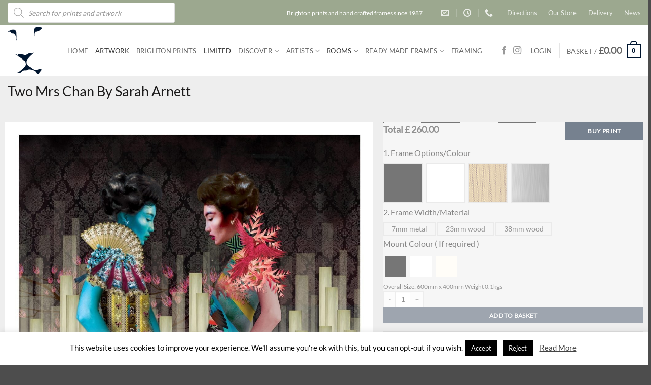

--- FILE ---
content_type: text/html; charset=UTF-8
request_url: https://leoframes.com/shop/style/figurative/two-mrs-chan-by-sarah-arnett/
body_size: 84919
content:
<!DOCTYPE html>
<html lang="en-GB" class="loading-site no-js">
<head>
	<meta charset="UTF-8" />
	<link rel="profile" href="http://gmpg.org/xfn/11" />
	<link rel="pingback" href="https://leoframes.com/xmlrpc.php" />

	<script>(function(html){html.className = html.className.replace(/\bno-js\b/,'js')})(document.documentElement);</script>
<title>Two Mrs Chan By Sarah Arnett &#8211; LeoFrames</title>
<meta name='robots' content='max-image-preview:large' />
<meta name="viewport" content="width=device-width, initial-scale=1" /><link rel='preconnect' href='https://leoframes.b-cdn.net' />
<link rel='prefetch' href='https://leoframes.b-cdn.net/wp-content/themes/flatsome/assets/js/flatsome.js?ver=e2eddd6c228105dac048' />
<link rel='prefetch' href='https://leoframes.b-cdn.net/wp-content/themes/flatsome/assets/js/chunk.slider.js?ver=3.20.4' />
<link rel='prefetch' href='https://leoframes.b-cdn.net/wp-content/themes/flatsome/assets/js/chunk.popups.js?ver=3.20.4' />
<link rel='prefetch' href='https://leoframes.b-cdn.net/wp-content/themes/flatsome/assets/js/chunk.tooltips.js?ver=3.20.4' />
<link rel='prefetch' href='https://leoframes.b-cdn.net/wp-content/themes/flatsome/assets/js/woocommerce.js?ver=1c9be63d628ff7c3ff4c' />
<link rel="alternate" type="application/rss+xml" title="LeoFrames &raquo; Feed" href="https://leoframes.com/feed/" />
<link rel="alternate" type="application/rss+xml" title="LeoFrames &raquo; Comments Feed" href="https://leoframes.com/comments/feed/" />
<link rel="alternate" title="oEmbed (JSON)" type="application/json+oembed" href="https://leoframes.com/wp-json/oembed/1.0/embed?url=https%3A%2F%2Fleoframes.com%2Fshop%2Fstyle%2Ffigurative%2Ftwo-mrs-chan-by-sarah-arnett%2F" />
<link rel="alternate" title="oEmbed (XML)" type="text/xml+oembed" href="https://leoframes.com/wp-json/oembed/1.0/embed?url=https%3A%2F%2Fleoframes.com%2Fshop%2Fstyle%2Ffigurative%2Ftwo-mrs-chan-by-sarah-arnett%2F&#038;format=xml" />
<style id='wp-img-auto-sizes-contain-inline-css' type='text/css'>
img:is([sizes=auto i],[sizes^="auto," i]){contain-intrinsic-size:3000px 1500px}
/*# sourceURL=wp-img-auto-sizes-contain-inline-css */
</style>

<style id='wp-emoji-styles-inline-css' type='text/css'>

	img.wp-smiley, img.emoji {
		display: inline !important;
		border: none !important;
		box-shadow: none !important;
		height: 1em !important;
		width: 1em !important;
		margin: 0 0.07em !important;
		vertical-align: -0.1em !important;
		background: none !important;
		padding: 0 !important;
	}
/*# sourceURL=wp-emoji-styles-inline-css */
</style>
<link rel='stylesheet' id='cookie-law-info-css' href='https://leoframes.b-cdn.net/wp-content/plugins/cookie-law-info/legacy/public/css/cookie-law-info-public.css?ver=3.3.9.1' type='text/css' media='all' />
<link rel='stylesheet' id='cookie-law-info-gdpr-css' href='https://leoframes.b-cdn.net/wp-content/plugins/cookie-law-info/legacy/public/css/cookie-law-info-gdpr.css?ver=3.3.9.1' type='text/css' media='all' />
<link rel='stylesheet' id='uni-cpo-generated-css-100044147-css' href='https://leoframes.b-cdn.net/wp-content/uploads/cpo-css/cpo-css-product-100044147.css' type='text/css' media='all' />
<link rel='stylesheet' id='uni-cpo-lity-css-css' href='https://leoframes.b-cdn.net/wp-content/plugins/uni-woo-custom-product-options-premium/includes/vendors/lity/lity.min.css?ver=2.3.1' type='text/css' media='all' />
<link rel='stylesheet' id='uni-cpo-font-awesome-css' href='https://leoframes.b-cdn.net/wp-content/plugins/uni-woo-custom-product-options-premium/includes/vendors/font-awesome/css/fontawesome-all.min.css?ver=5.0.10' type='text/css' media='all' />
<link rel='stylesheet' id='normalize-css' href='https://leoframes.b-cdn.net/wp-content/plugins/uni-woo-custom-product-options-premium/includes/vendors/range-slider/normalize.css?ver=3.0.2' type='text/css' media='all' />
<link rel='stylesheet' id='range-slider-css' href='https://leoframes.b-cdn.net/wp-content/plugins/uni-woo-custom-product-options-premium/includes/vendors/range-slider/ion.rangeSlider.css?ver=2.0.3' type='text/css' media='all' />
<link rel='stylesheet' id='jquery-ui-structure-css' href='https://leoframes.b-cdn.net/wp-content/plugins/uni-woo-custom-product-options-premium/includes/vendors/jquery-ui/jquery-ui.structure.min.css?ver=1.11.4' type='text/css' media='all' />
<link rel='stylesheet' id='flatpickr-css' href='https://leoframes.b-cdn.net/wp-content/plugins/uni-woo-custom-product-options-premium/includes/vendors/flatpickr/flatpickr.css?ver=4.3.2' type='text/css' media='all' />
<link rel='stylesheet' id='uni-cpo-styles-frontend-css' href='https://leoframes.b-cdn.net/wp-content/plugins/uni-woo-custom-product-options-premium/assets/css/frontend.css?ver=4.9.60' type='text/css' media='all' />
<style id='uni-cpo-styles-frontend-inline-css' type='text/css'>
.summary.entry-summary .price > .amount,  .summary.entry-summary .price ins .amount, .wp-block-woocommerce-product-price .wc-block-components-product-price, .storefront-sticky-add-to-cart__content-price, .price-wrapper .price > .amount, .price-wrapper .price ins .amount, .brxe-product-price .price > .amount, .brxe-product-price .price ins .amount, .elementor-widget-container .price > .amount, .elementor-widget-container .price ins .amount {
                    display:none;
                }.nbo-summary-wrapper { display: none; }.woocommerce-price-suffix {
                    display:none;
                }
/*# sourceURL=uni-cpo-styles-frontend-inline-css */
</style>
<link rel='stylesheet' id='ion-rangeSlider-skinFlat-css' href='https://leoframes.b-cdn.net/wp-content/plugins/uni-woo-custom-product-options-premium/includes/vendors/range-slider/ion.rangeSlider.skinFlat.css?ver=2.0.3' type='text/css' media='all' />
<link rel='stylesheet' id='widgetopts-styles-css' href='https://leoframes.b-cdn.net/wp-content/plugins/widget-options/assets/css/widget-options.css?ver=4.1.3' type='text/css' media='all' />
<link rel='stylesheet' id='photoswipe-css' href='https://leoframes.b-cdn.net/wp-content/plugins/woocommerce/assets/css/photoswipe/photoswipe.min.css?ver=10.4.3' type='text/css' media='all' />
<link rel='stylesheet' id='photoswipe-default-skin-css' href='https://leoframes.b-cdn.net/wp-content/plugins/woocommerce/assets/css/photoswipe/default-skin/default-skin.min.css?ver=10.4.3' type='text/css' media='all' />
<style id='woocommerce-inline-inline-css' type='text/css'>
.woocommerce form .form-row .required { visibility: visible; }
/*# sourceURL=woocommerce-inline-inline-css */
</style>
<link rel='stylesheet' id='sm-style-css' href='https://leoframes.b-cdn.net/wp-content/plugins/wp-show-more/wpsm-style.css?ver=b33f8c623f79727352e0a4148bde821c' type='text/css' media='all' />
<link rel='stylesheet' id='dgwt-wcas-style-css' href='https://leoframes.b-cdn.net/wp-content/plugins/ajax-search-for-woocommerce/assets/css/style.min.css?ver=1.32.2' type='text/css' media='all' />
<link rel='stylesheet' id='frm_framer_style-css' href='https://leoframes.b-cdn.net/wp-content/themes/flatsome-child/css/framer.css?ver=b33f8c623f79727352e0a4148bde821c' type='text/css' media='all' />
<link rel='stylesheet' id='flatsome-main-css' href='https://leoframes.b-cdn.net/wp-content/themes/flatsome/assets/css/flatsome.css?ver=3.20.4' type='text/css' media='all' />
<style id='flatsome-main-inline-css' type='text/css'>
@font-face {
				font-family: "fl-icons";
				font-display: block;
				src: url(https://leoframes.b-cdn.net/wp-content/themes/flatsome/assets/css/icons/fl-icons.eot?v=3.20.4);
				src:
					url(https://leoframes.b-cdn.net/wp-content/themes/flatsome/assets/css/icons/fl-icons.eot#iefix?v=3.20.4) format("embedded-opentype"),
					url(https://leoframes.b-cdn.net/wp-content/themes/flatsome/assets/css/icons/fl-icons.woff2?v=3.20.4) format("woff2"),
					url(https://leoframes.b-cdn.net/wp-content/themes/flatsome/assets/css/icons/fl-icons.ttf?v=3.20.4) format("truetype"),
					url(https://leoframes.b-cdn.net/wp-content/themes/flatsome/assets/css/icons/fl-icons.woff?v=3.20.4) format("woff"),
					url(https://leoframes.b-cdn.net/wp-content/themes/flatsome/assets/css/icons/fl-icons.svg?v=3.20.4#fl-icons) format("svg");
			}
/*# sourceURL=flatsome-main-inline-css */
</style>
<link rel='stylesheet' id='flatsome-shop-css' href='https://leoframes.b-cdn.net/wp-content/themes/flatsome/assets/css/flatsome-shop.css?ver=3.20.4' type='text/css' media='all' />
<link rel='stylesheet' id='flatsome-style-css' href='https://leoframes.b-cdn.net/wp-content/themes/flatsome-child/style.css?ver=3.0' type='text/css' media='all' />
<script type="text/javascript" src="https://leoframes.b-cdn.net/wp-includes/js/jquery/jquery.min.js?ver=3.7.1" id="jquery-core-js"></script>
<script type="text/javascript" id="cookie-law-info-js-extra">
/* <![CDATA[ */
var Cli_Data = {"nn_cookie_ids":[],"cookielist":[],"non_necessary_cookies":[],"ccpaEnabled":"","ccpaRegionBased":"","ccpaBarEnabled":"","strictlyEnabled":["necessary","obligatoire"],"ccpaType":"gdpr","js_blocking":"","custom_integration":"","triggerDomRefresh":"","secure_cookies":""};
var cli_cookiebar_settings = {"animate_speed_hide":"500","animate_speed_show":"500","background":"#FFF","border":"#b1a6a6c2","border_on":"","button_1_button_colour":"#000","button_1_button_hover":"#000000","button_1_link_colour":"#fff","button_1_as_button":"1","button_1_new_win":"","button_2_button_colour":"#333","button_2_button_hover":"#292929","button_2_link_colour":"#444","button_2_as_button":"","button_2_hidebar":"","button_3_button_colour":"#000","button_3_button_hover":"#000000","button_3_link_colour":"#fff","button_3_as_button":"1","button_3_new_win":"","button_4_button_colour":"#000","button_4_button_hover":"#000000","button_4_link_colour":"#fff","button_4_as_button":"1","button_7_button_colour":"#61a229","button_7_button_hover":"#4e8221","button_7_link_colour":"#fff","button_7_as_button":"1","button_7_new_win":"","font_family":"inherit","header_fix":"","notify_animate_hide":"1","notify_animate_show":"","notify_div_id":"#cookie-law-info-bar","notify_position_horizontal":"right","notify_position_vertical":"bottom","scroll_close":"1","scroll_close_reload":"","accept_close_reload":"","reject_close_reload":"","showagain_tab":"","showagain_background":"#fff","showagain_border":"#000","showagain_div_id":"#cookie-law-info-again","showagain_x_position":"100px","text":"#000","show_once_yn":"1","show_once":"5000","logging_on":"","as_popup":"","popup_overlay":"1","bar_heading_text":"","cookie_bar_as":"banner","popup_showagain_position":"bottom-right","widget_position":"left"};
var log_object = {"ajax_url":"https://leoframes.com/wp-admin/admin-ajax.php"};
//# sourceURL=cookie-law-info-js-extra
/* ]]> */
</script>
<script type="text/javascript" src="https://leoframes.b-cdn.net/wp-content/plugins/cookie-law-info/legacy/public/js/cookie-law-info-public.js?ver=3.3.9.1" id="cookie-law-info-js"></script>
<script type="text/javascript" src="https://leoframes.b-cdn.net/wp-content/plugins/woocommerce/assets/js/jquery-blockui/jquery.blockUI.min.js?ver=2.7.0-wc.10.4.3" id="wc-jquery-blockui-js" data-wp-strategy="defer"></script>
<script type="text/javascript" src="https://leoframes.b-cdn.net/wp-includes/js/plupload/moxie.min.js?ver=1.3.5.1" id="moxiejs-js"></script>
<script type="text/javascript" src="https://leoframes.b-cdn.net/wp-includes/js/plupload/plupload.min.js?ver=2.1.9" id="plupload-js"></script>
<script type="text/javascript" src="https://leoframes.b-cdn.net/wp-content/plugins/woocommerce/assets/js/js-cookie/js.cookie.min.js?ver=2.1.4-wc.10.4.3" id="wc-js-cookie-js" data-wp-strategy="defer"></script>
<script type="text/javascript" src="https://leoframes.b-cdn.net/wp-content/plugins/woocommerce/assets/js/photoswipe/photoswipe.min.js?ver=4.1.1-wc.10.4.3" id="wc-photoswipe-js" defer="defer" data-wp-strategy="defer"></script>
<script type="text/javascript" src="https://leoframes.b-cdn.net/wp-content/plugins/woocommerce/assets/js/photoswipe/photoswipe-ui-default.min.js?ver=4.1.1-wc.10.4.3" id="wc-photoswipe-ui-default-js" defer="defer" data-wp-strategy="defer"></script>
<script type="text/javascript" id="wc-single-product-js-extra">
/* <![CDATA[ */
var wc_single_product_params = {"i18n_required_rating_text":"Please select a rating","i18n_rating_options":["1 of 5 stars","2 of 5 stars","3 of 5 stars","4 of 5 stars","5 of 5 stars"],"i18n_product_gallery_trigger_text":"View full-screen image gallery","review_rating_required":"yes","flexslider":{"rtl":false,"animation":"slide","smoothHeight":true,"directionNav":false,"controlNav":"thumbnails","slideshow":false,"animationSpeed":500,"animationLoop":false,"allowOneSlide":false},"zoom_enabled":"","zoom_options":[],"photoswipe_enabled":"1","photoswipe_options":{"shareEl":false,"closeOnScroll":false,"history":false,"hideAnimationDuration":0,"showAnimationDuration":0},"flexslider_enabled":""};
//# sourceURL=wc-single-product-js-extra
/* ]]> */
</script>
<script type="text/javascript" src="https://leoframes.b-cdn.net/wp-content/plugins/woocommerce/assets/js/frontend/single-product.min.js?ver=10.4.3" id="wc-single-product-js" defer="defer" data-wp-strategy="defer"></script>
<script type="text/javascript" src="https://leoframes.b-cdn.net/wp-content/themes/flatsome-child/js/framer.js?ver=1.0.7" id="frm_framer-js"></script>
<link rel="https://api.w.org/" href="https://leoframes.com/wp-json/" /><link rel="alternate" title="JSON" type="application/json" href="https://leoframes.com/wp-json/wp/v2/product/100044147" /><link rel="EditURI" type="application/rsd+xml" title="RSD" href="https://leoframes.com/xmlrpc.php?rsd" />

<link rel="canonical" href="https://leoframes.com/shop/style/figurative/two-mrs-chan-by-sarah-arnett/" />
<link rel='shortlink' href='https://leoframes.com/?p=100044147' />
		<style>
			.dgwt-wcas-ico-magnifier,.dgwt-wcas-ico-magnifier-handler{max-width:20px}.dgwt-wcas-search-wrapp{max-width:600px}		</style>
			<noscript><style>.woocommerce-product-gallery{ opacity: 1 !important; }</style></noscript>
	<link rel="icon" href="https://leoframes.b-cdn.net/wp-content/uploads/2019/07/cropped-leo-logo-favicon-1-32x32.png" sizes="32x32" />
<link rel="icon" href="https://leoframes.b-cdn.net/wp-content/uploads/2019/07/cropped-leo-logo-favicon-1-192x192.png" sizes="192x192" />
<link rel="apple-touch-icon" href="https://leoframes.b-cdn.net/wp-content/uploads/2019/07/cropped-leo-logo-favicon-1-180x180.png" />
<meta name="msapplication-TileImage" content="https://leoframes.b-cdn.net/wp-content/uploads/2019/07/cropped-leo-logo-favicon-1-270x270.png" />
<style id="custom-css" type="text/css">:root {--primary-color: #00152f;--fs-color-primary: #00152f;--fs-color-secondary: #00152f;--fs-color-success: #627D47;--fs-color-alert: #b20000;--fs-color-base: #444444;--fs-experimental-link-color: #444444;--fs-experimental-link-color-hover: #444444;}.tooltipster-base {--tooltip-color: #fff;--tooltip-bg-color: #000;}.off-canvas-right .mfp-content, .off-canvas-left .mfp-content {--drawer-width: 300px;}.off-canvas .mfp-content.off-canvas-cart {--drawer-width: 360px;}.container-width, .full-width .ubermenu-nav, .container, .row{max-width: 1370px}.row.row-collapse{max-width: 1340px}.row.row-small{max-width: 1362.5px}.row.row-large{max-width: 1400px}.header-main{height: 100px}#logo img{max-height: 100px}#logo{width:88px;}#logo img{padding:3px 0;}.header-bottom{min-height: 10px}.header-top{min-height: 50px}.transparent .header-main{height: 30px}.transparent #logo img{max-height: 30px}.has-transparent + .page-title:first-of-type,.has-transparent + #main > .page-title,.has-transparent + #main > div > .page-title,.has-transparent + #main .page-header-wrapper:first-of-type .page-title{padding-top: 60px;}.header.show-on-scroll,.stuck .header-main{height:59px!important}.stuck #logo img{max-height: 59px!important}.header-bg-color {background-color: rgba(255,255,255,0.9)}.header-bottom {background-color: #f1f1f1}.header-main .nav > li > a{line-height: 16px }@media (max-width: 549px) {.header-main{height: 70px}#logo img{max-height: 70px}}.nav-dropdown{font-size:87%}.header-top{background-color:#9ca88f!important;}h1,h2,h3,h4,h5,h6,.heading-font{color: #1c1b1b;}body{font-size: 100%;}@media screen and (max-width: 549px){body{font-size: 100%;}}body{font-family: Lato, sans-serif;}body {font-weight: 400;font-style: normal;}.nav > li > a {font-family: Lato, sans-serif;}.mobile-sidebar-levels-2 .nav > li > ul > li > a {font-family: Lato, sans-serif;}.nav > li > a,.mobile-sidebar-levels-2 .nav > li > ul > li > a {font-weight: 400;font-style: normal;}h1,h2,h3,h4,h5,h6,.heading-font, .off-canvas-center .nav-sidebar.nav-vertical > li > a{font-family: Lato, sans-serif;}h1,h2,h3,h4,h5,h6,.heading-font,.banner h1,.banner h2 {font-weight: 400;font-style: normal;}.alt-font{font-family: Lato, sans-serif;}.alt-font {font-weight: 400!important;font-style: normal!important;}.shop-page-title.featured-title .title-overlay{background-color: rgba(0,0,0,0);}.shop-page-title.featured-title .title-bg{ background-image: url(https://leoframes.b-cdn.net/wp-content/uploads/2019/10/7.two-mrs-chan-e1572443429711.jpg)!important;}@media screen and (min-width: 550px){.products .box-vertical .box-image{min-width: 400px!important;width: 400px!important;}}.footer-1{background-color: #6e825b}.nav-vertical-fly-out > li + li {border-top-width: 1px; border-top-style: solid;}/* Custom CSS */dl.variation {line-height: 0.8;text-transform: none;}.woocommerce-product-gallery figure {box-shadow: rgb(0 0 0 / 25%) 0px 54px 55px, rgb(0 0 0 / 12%) 0px -12px 30px, rgb(0 0 0 / 12%) 0px 4px 6px, rgb(0 0 0 / 17%) 0px 12px 13px, rgb(0 0 0 / 9%) 0px -3px 5px;}.uni-modal-wrap {min-width: 90%;}.dgwt-wcas-search-wrapp {min-width: 330px;}.dgwt-wcas-sd {display: none;}.box-vertical .box-image {width: 100%;}span.amount {font-size: large}.nav-dropdown li.image-column>a img {margin-top: 30px;}h1,h2,h3,h4,h5,span.widget-title{font-weight: 400 ;}.nav > li > a {font-weight: 400;}/*only shows frame options when add to cart enabled*/.box-image .out-of-stock-label {display: none;}.swatchtitlelabel {font-size: larger;}label.wcva_single_textblock {background: #cacaca;} .data-hidden{ display: none;}.filter-button {display: inline-block;margin-top: .5em;background-color: black;color: white !important;padding: 6px;}.uni-builderius-container .parsley-errors-list li {line-height: 26px;}.image-tools.bottom.left {display: none;}.uni-full-screen{display: none;}.alignright wp-image-100042157 {width: 40%;}.woocommerce-store-notice__dismiss-link {color: yellow;}/*.woocommerce .blockUI.blockOverlay {display: none !important;}*/.half {width: 50% !important;}.quarter {width: 25% !important:}/* Custom CSS Tablet */@media (max-width: 849px){.pan-frame {width: 45%;} .pan-width { float: right;width: 45%;padding-left: 1%;}.pan-mount {width: 45%;}.pan-mount-size {float: left;width: 20%;}.uni-node-0a8ef04e button, .uni-node-0a8ef04e button:active, .uni-node-0a8ef04e button:focus {font-size: 12px;}}/* Custom CSS Mobile */@media (max-width: 549px){.off-canvas-right .mfp-content, .off-canvas-left .mfp-content {width: 80%;}/*hides widgets*/ #woocommerce_recently_viewed_products-9,#custom_html-3,#custom_html-2 { display: none;}.uni-node-551a23da .uni_cpo_price_notice-field {font-size: 18px !important;}.uni-node-34b03ae0 .uni-cpo-option-label__text-content{padding-left: 5px;padding-right: 5px;}.footer-1 {display: none;}.frame-button {font-size: .77em;margin-top: 7px;line-height: 1.4em;}colour-hint { width: 50%;}.pan-frame {width: 100%;} .pan-width {width: 100%;}.pan-mount {float: left;width: 70%;}.pan-mount-size {float: right;width: 28%;}.uni-node-5313d95c .uni-cpo-option-label__text-content {padding-top: 0px;padding-bottom: 0px;}}.label-new.menu-item > a:after{content:"New";}.label-hot.menu-item > a:after{content:"Hot";}.label-sale.menu-item > a:after{content:"Sale";}.label-popular.menu-item > a:after{content:"Popular";}</style><style id="kirki-inline-styles">/* latin-ext */
@font-face {
  font-family: 'Lato';
  font-style: normal;
  font-weight: 400;
  font-display: swap;
  src: url(https://leoframes.b-cdn.net/wp-content/fonts/lato/S6uyw4BMUTPHjxAwXjeu.woff2) format('woff2');
  unicode-range: U+0100-02BA, U+02BD-02C5, U+02C7-02CC, U+02CE-02D7, U+02DD-02FF, U+0304, U+0308, U+0329, U+1D00-1DBF, U+1E00-1E9F, U+1EF2-1EFF, U+2020, U+20A0-20AB, U+20AD-20C0, U+2113, U+2C60-2C7F, U+A720-A7FF;
}
/* latin */
@font-face {
  font-family: 'Lato';
  font-style: normal;
  font-weight: 400;
  font-display: swap;
  src: url(https://leoframes.b-cdn.net/wp-content/fonts/lato/S6uyw4BMUTPHjx4wXg.woff2) format('woff2');
  unicode-range: U+0000-00FF, U+0131, U+0152-0153, U+02BB-02BC, U+02C6, U+02DA, U+02DC, U+0304, U+0308, U+0329, U+2000-206F, U+20AC, U+2122, U+2191, U+2193, U+2212, U+2215, U+FEFF, U+FFFD;
}</style><link rel='stylesheet' id='wc-blocks-style-css' href='https://leoframes.b-cdn.net/wp-content/plugins/woocommerce/assets/client/blocks/wc-blocks.css?ver=wc-10.4.3' type='text/css' media='all' />
<style id='global-styles-inline-css' type='text/css'>
:root{--wp--preset--aspect-ratio--square: 1;--wp--preset--aspect-ratio--4-3: 4/3;--wp--preset--aspect-ratio--3-4: 3/4;--wp--preset--aspect-ratio--3-2: 3/2;--wp--preset--aspect-ratio--2-3: 2/3;--wp--preset--aspect-ratio--16-9: 16/9;--wp--preset--aspect-ratio--9-16: 9/16;--wp--preset--color--black: #000000;--wp--preset--color--cyan-bluish-gray: #abb8c3;--wp--preset--color--white: #ffffff;--wp--preset--color--pale-pink: #f78da7;--wp--preset--color--vivid-red: #cf2e2e;--wp--preset--color--luminous-vivid-orange: #ff6900;--wp--preset--color--luminous-vivid-amber: #fcb900;--wp--preset--color--light-green-cyan: #7bdcb5;--wp--preset--color--vivid-green-cyan: #00d084;--wp--preset--color--pale-cyan-blue: #8ed1fc;--wp--preset--color--vivid-cyan-blue: #0693e3;--wp--preset--color--vivid-purple: #9b51e0;--wp--preset--color--primary: #00152f;--wp--preset--color--secondary: #00152f;--wp--preset--color--success: #627D47;--wp--preset--color--alert: #b20000;--wp--preset--gradient--vivid-cyan-blue-to-vivid-purple: linear-gradient(135deg,rgb(6,147,227) 0%,rgb(155,81,224) 100%);--wp--preset--gradient--light-green-cyan-to-vivid-green-cyan: linear-gradient(135deg,rgb(122,220,180) 0%,rgb(0,208,130) 100%);--wp--preset--gradient--luminous-vivid-amber-to-luminous-vivid-orange: linear-gradient(135deg,rgb(252,185,0) 0%,rgb(255,105,0) 100%);--wp--preset--gradient--luminous-vivid-orange-to-vivid-red: linear-gradient(135deg,rgb(255,105,0) 0%,rgb(207,46,46) 100%);--wp--preset--gradient--very-light-gray-to-cyan-bluish-gray: linear-gradient(135deg,rgb(238,238,238) 0%,rgb(169,184,195) 100%);--wp--preset--gradient--cool-to-warm-spectrum: linear-gradient(135deg,rgb(74,234,220) 0%,rgb(151,120,209) 20%,rgb(207,42,186) 40%,rgb(238,44,130) 60%,rgb(251,105,98) 80%,rgb(254,248,76) 100%);--wp--preset--gradient--blush-light-purple: linear-gradient(135deg,rgb(255,206,236) 0%,rgb(152,150,240) 100%);--wp--preset--gradient--blush-bordeaux: linear-gradient(135deg,rgb(254,205,165) 0%,rgb(254,45,45) 50%,rgb(107,0,62) 100%);--wp--preset--gradient--luminous-dusk: linear-gradient(135deg,rgb(255,203,112) 0%,rgb(199,81,192) 50%,rgb(65,88,208) 100%);--wp--preset--gradient--pale-ocean: linear-gradient(135deg,rgb(255,245,203) 0%,rgb(182,227,212) 50%,rgb(51,167,181) 100%);--wp--preset--gradient--electric-grass: linear-gradient(135deg,rgb(202,248,128) 0%,rgb(113,206,126) 100%);--wp--preset--gradient--midnight: linear-gradient(135deg,rgb(2,3,129) 0%,rgb(40,116,252) 100%);--wp--preset--font-size--small: 13px;--wp--preset--font-size--medium: 20px;--wp--preset--font-size--large: 36px;--wp--preset--font-size--x-large: 42px;--wp--preset--spacing--20: 0.44rem;--wp--preset--spacing--30: 0.67rem;--wp--preset--spacing--40: 1rem;--wp--preset--spacing--50: 1.5rem;--wp--preset--spacing--60: 2.25rem;--wp--preset--spacing--70: 3.38rem;--wp--preset--spacing--80: 5.06rem;--wp--preset--shadow--natural: 6px 6px 9px rgba(0, 0, 0, 0.2);--wp--preset--shadow--deep: 12px 12px 50px rgba(0, 0, 0, 0.4);--wp--preset--shadow--sharp: 6px 6px 0px rgba(0, 0, 0, 0.2);--wp--preset--shadow--outlined: 6px 6px 0px -3px rgb(255, 255, 255), 6px 6px rgb(0, 0, 0);--wp--preset--shadow--crisp: 6px 6px 0px rgb(0, 0, 0);}:where(body) { margin: 0; }.wp-site-blocks > .alignleft { float: left; margin-right: 2em; }.wp-site-blocks > .alignright { float: right; margin-left: 2em; }.wp-site-blocks > .aligncenter { justify-content: center; margin-left: auto; margin-right: auto; }:where(.is-layout-flex){gap: 0.5em;}:where(.is-layout-grid){gap: 0.5em;}.is-layout-flow > .alignleft{float: left;margin-inline-start: 0;margin-inline-end: 2em;}.is-layout-flow > .alignright{float: right;margin-inline-start: 2em;margin-inline-end: 0;}.is-layout-flow > .aligncenter{margin-left: auto !important;margin-right: auto !important;}.is-layout-constrained > .alignleft{float: left;margin-inline-start: 0;margin-inline-end: 2em;}.is-layout-constrained > .alignright{float: right;margin-inline-start: 2em;margin-inline-end: 0;}.is-layout-constrained > .aligncenter{margin-left: auto !important;margin-right: auto !important;}.is-layout-constrained > :where(:not(.alignleft):not(.alignright):not(.alignfull)){margin-left: auto !important;margin-right: auto !important;}body .is-layout-flex{display: flex;}.is-layout-flex{flex-wrap: wrap;align-items: center;}.is-layout-flex > :is(*, div){margin: 0;}body .is-layout-grid{display: grid;}.is-layout-grid > :is(*, div){margin: 0;}body{padding-top: 0px;padding-right: 0px;padding-bottom: 0px;padding-left: 0px;}a:where(:not(.wp-element-button)){text-decoration: none;}:root :where(.wp-element-button, .wp-block-button__link){background-color: #32373c;border-width: 0;color: #fff;font-family: inherit;font-size: inherit;font-style: inherit;font-weight: inherit;letter-spacing: inherit;line-height: inherit;padding-top: calc(0.667em + 2px);padding-right: calc(1.333em + 2px);padding-bottom: calc(0.667em + 2px);padding-left: calc(1.333em + 2px);text-decoration: none;text-transform: inherit;}.has-black-color{color: var(--wp--preset--color--black) !important;}.has-cyan-bluish-gray-color{color: var(--wp--preset--color--cyan-bluish-gray) !important;}.has-white-color{color: var(--wp--preset--color--white) !important;}.has-pale-pink-color{color: var(--wp--preset--color--pale-pink) !important;}.has-vivid-red-color{color: var(--wp--preset--color--vivid-red) !important;}.has-luminous-vivid-orange-color{color: var(--wp--preset--color--luminous-vivid-orange) !important;}.has-luminous-vivid-amber-color{color: var(--wp--preset--color--luminous-vivid-amber) !important;}.has-light-green-cyan-color{color: var(--wp--preset--color--light-green-cyan) !important;}.has-vivid-green-cyan-color{color: var(--wp--preset--color--vivid-green-cyan) !important;}.has-pale-cyan-blue-color{color: var(--wp--preset--color--pale-cyan-blue) !important;}.has-vivid-cyan-blue-color{color: var(--wp--preset--color--vivid-cyan-blue) !important;}.has-vivid-purple-color{color: var(--wp--preset--color--vivid-purple) !important;}.has-primary-color{color: var(--wp--preset--color--primary) !important;}.has-secondary-color{color: var(--wp--preset--color--secondary) !important;}.has-success-color{color: var(--wp--preset--color--success) !important;}.has-alert-color{color: var(--wp--preset--color--alert) !important;}.has-black-background-color{background-color: var(--wp--preset--color--black) !important;}.has-cyan-bluish-gray-background-color{background-color: var(--wp--preset--color--cyan-bluish-gray) !important;}.has-white-background-color{background-color: var(--wp--preset--color--white) !important;}.has-pale-pink-background-color{background-color: var(--wp--preset--color--pale-pink) !important;}.has-vivid-red-background-color{background-color: var(--wp--preset--color--vivid-red) !important;}.has-luminous-vivid-orange-background-color{background-color: var(--wp--preset--color--luminous-vivid-orange) !important;}.has-luminous-vivid-amber-background-color{background-color: var(--wp--preset--color--luminous-vivid-amber) !important;}.has-light-green-cyan-background-color{background-color: var(--wp--preset--color--light-green-cyan) !important;}.has-vivid-green-cyan-background-color{background-color: var(--wp--preset--color--vivid-green-cyan) !important;}.has-pale-cyan-blue-background-color{background-color: var(--wp--preset--color--pale-cyan-blue) !important;}.has-vivid-cyan-blue-background-color{background-color: var(--wp--preset--color--vivid-cyan-blue) !important;}.has-vivid-purple-background-color{background-color: var(--wp--preset--color--vivid-purple) !important;}.has-primary-background-color{background-color: var(--wp--preset--color--primary) !important;}.has-secondary-background-color{background-color: var(--wp--preset--color--secondary) !important;}.has-success-background-color{background-color: var(--wp--preset--color--success) !important;}.has-alert-background-color{background-color: var(--wp--preset--color--alert) !important;}.has-black-border-color{border-color: var(--wp--preset--color--black) !important;}.has-cyan-bluish-gray-border-color{border-color: var(--wp--preset--color--cyan-bluish-gray) !important;}.has-white-border-color{border-color: var(--wp--preset--color--white) !important;}.has-pale-pink-border-color{border-color: var(--wp--preset--color--pale-pink) !important;}.has-vivid-red-border-color{border-color: var(--wp--preset--color--vivid-red) !important;}.has-luminous-vivid-orange-border-color{border-color: var(--wp--preset--color--luminous-vivid-orange) !important;}.has-luminous-vivid-amber-border-color{border-color: var(--wp--preset--color--luminous-vivid-amber) !important;}.has-light-green-cyan-border-color{border-color: var(--wp--preset--color--light-green-cyan) !important;}.has-vivid-green-cyan-border-color{border-color: var(--wp--preset--color--vivid-green-cyan) !important;}.has-pale-cyan-blue-border-color{border-color: var(--wp--preset--color--pale-cyan-blue) !important;}.has-vivid-cyan-blue-border-color{border-color: var(--wp--preset--color--vivid-cyan-blue) !important;}.has-vivid-purple-border-color{border-color: var(--wp--preset--color--vivid-purple) !important;}.has-primary-border-color{border-color: var(--wp--preset--color--primary) !important;}.has-secondary-border-color{border-color: var(--wp--preset--color--secondary) !important;}.has-success-border-color{border-color: var(--wp--preset--color--success) !important;}.has-alert-border-color{border-color: var(--wp--preset--color--alert) !important;}.has-vivid-cyan-blue-to-vivid-purple-gradient-background{background: var(--wp--preset--gradient--vivid-cyan-blue-to-vivid-purple) !important;}.has-light-green-cyan-to-vivid-green-cyan-gradient-background{background: var(--wp--preset--gradient--light-green-cyan-to-vivid-green-cyan) !important;}.has-luminous-vivid-amber-to-luminous-vivid-orange-gradient-background{background: var(--wp--preset--gradient--luminous-vivid-amber-to-luminous-vivid-orange) !important;}.has-luminous-vivid-orange-to-vivid-red-gradient-background{background: var(--wp--preset--gradient--luminous-vivid-orange-to-vivid-red) !important;}.has-very-light-gray-to-cyan-bluish-gray-gradient-background{background: var(--wp--preset--gradient--very-light-gray-to-cyan-bluish-gray) !important;}.has-cool-to-warm-spectrum-gradient-background{background: var(--wp--preset--gradient--cool-to-warm-spectrum) !important;}.has-blush-light-purple-gradient-background{background: var(--wp--preset--gradient--blush-light-purple) !important;}.has-blush-bordeaux-gradient-background{background: var(--wp--preset--gradient--blush-bordeaux) !important;}.has-luminous-dusk-gradient-background{background: var(--wp--preset--gradient--luminous-dusk) !important;}.has-pale-ocean-gradient-background{background: var(--wp--preset--gradient--pale-ocean) !important;}.has-electric-grass-gradient-background{background: var(--wp--preset--gradient--electric-grass) !important;}.has-midnight-gradient-background{background: var(--wp--preset--gradient--midnight) !important;}.has-small-font-size{font-size: var(--wp--preset--font-size--small) !important;}.has-medium-font-size{font-size: var(--wp--preset--font-size--medium) !important;}.has-large-font-size{font-size: var(--wp--preset--font-size--large) !important;}.has-x-large-font-size{font-size: var(--wp--preset--font-size--x-large) !important;}
/*# sourceURL=global-styles-inline-css */
</style>
<link rel='stylesheet' id='wc-stripe-blocks-checkout-style-css' href='https://leoframes.b-cdn.net/wp-content/plugins/woocommerce-gateway-stripe/build/upe-blocks.css?ver=5149cca93b0373758856' type='text/css' media='all' />
<link rel='stylesheet' id='select2-css' href='https://leoframes.b-cdn.net/wp-content/plugins/woocommerce/assets/css/select2.css?ver=10.4.3' type='text/css' media='all' />
<link rel='stylesheet' id='wc-stripe-upe-classic-css' href='https://leoframes.b-cdn.net/wp-content/plugins/woocommerce-gateway-stripe/build/upe-classic.css?ver=10.3.1' type='text/css' media='all' />
<link rel='stylesheet' id='stripelink_styles-css' href='https://leoframes.b-cdn.net/wp-content/plugins/woocommerce-gateway-stripe/assets/css/stripe-link.css?ver=10.3.1' type='text/css' media='all' />
</head>

<body class="wp-singular product-template-default single single-product postid-100044147 wp-theme-flatsome wp-child-theme-flatsome-child theme-flatsome woocommerce woocommerce-page woocommerce-no-js full-width lightbox nav-dropdown-has-arrow nav-dropdown-has-shadow nav-dropdown-has-border">


<a class="skip-link screen-reader-text" href="#main">Skip to content</a>

<div id="wrapper">

	
	<header id="header" class="header has-sticky sticky-jump">
		<div class="header-wrapper">
			<div id="top-bar" class="header-top hide-for-sticky nav-dark hide-for-medium">
    <div class="flex-row container">
      <div class="flex-col hide-for-medium flex-left">
          <ul class="nav nav-left medium-nav-center nav-small  nav-divided">
              <li class="html custom html_topbar_left"><div  class="dgwt-wcas-search-wrapp dgwt-wcas-no-submit woocommerce dgwt-wcas-style-solaris js-dgwt-wcas-layout-classic dgwt-wcas-layout-classic js-dgwt-wcas-mobile-overlay-disabled">
		<form class="dgwt-wcas-search-form" role="search" action="https://leoframes.com/" method="get">
		<div class="dgwt-wcas-sf-wrapp">
							<svg
					class="dgwt-wcas-ico-magnifier" xmlns="http://www.w3.org/2000/svg"
					xmlns:xlink="http://www.w3.org/1999/xlink" x="0px" y="0px"
					viewBox="0 0 51.539 51.361" xml:space="preserve">
					<path 						d="M51.539,49.356L37.247,35.065c3.273-3.74,5.272-8.623,5.272-13.983c0-11.742-9.518-21.26-21.26-21.26 S0,9.339,0,21.082s9.518,21.26,21.26,21.26c5.361,0,10.244-1.999,13.983-5.272l14.292,14.292L51.539,49.356z M2.835,21.082 c0-10.176,8.249-18.425,18.425-18.425s18.425,8.249,18.425,18.425S31.436,39.507,21.26,39.507S2.835,31.258,2.835,21.082z"/>
				</svg>
							<label class="screen-reader-text"
				for="dgwt-wcas-search-input-1">
				Products search			</label>

			<input
				id="dgwt-wcas-search-input-1"
				type="search"
				class="dgwt-wcas-search-input"
				name="s"
				value=""
				placeholder="Search for prints and artwork"
				autocomplete="off"
							/>
			<div class="dgwt-wcas-preloader"></div>

			<div class="dgwt-wcas-voice-search"></div>

			
			<input type="hidden" name="post_type" value="product"/>
			<input type="hidden" name="dgwt_wcas" value="1"/>

			
					</div>
	</form>
</div>
</li>          </ul>
      </div>

      <div class="flex-col hide-for-medium flex-center">
          <ul class="nav nav-center nav-small  nav-divided">
                        </ul>
      </div>

      <div class="flex-col hide-for-medium flex-right">
         <ul class="nav top-bar-nav nav-right nav-small  nav-divided">
              <li class="html custom html_topbar_right">Brighton prints and hand crafted frames since 1987</li><li class="header-divider"></li><li class="header-contact-wrapper">
		<ul id="header-contact" class="nav medium-nav-center nav-divided nav-uppercase header-contact">
		
						<li>
			  <a href="mailto:info@leoframes.com" class="tooltip" title="info@leoframes.com">
				  <i class="icon-envelop" aria-hidden="true" style="font-size:16px;"></i>			       <span>
			       				       </span>
			  </a>
			</li>
			
						<li>
			  <a href="#" onclick="event.preventDefault()" class="tooltip" title="Mon-Sat 10:00 - 17:00 Sun 11.00 - 4:00 ">
			  	   <i class="icon-clock" aria-hidden="true" style="font-size:16px;"></i>			        <span></span>
			  </a>
			 </li>
			
						<li>
			  <a href="tel:01273 695862" class="tooltip" title="01273 695862">
			     <i class="icon-phone" aria-hidden="true" style="font-size:16px;"></i>			      <span></span>
			  </a>
			</li>
			
				</ul>
</li>
<li id="menu-item-100043778" class="menu-item menu-item-type-custom menu-item-object-custom menu-item-100043778 menu-item-design-default"><a href="https://goo.gl/maps/eZWcVtEqSAqpngMq7" class="nav-top-link">Directions</a></li>
<li id="menu-item-100029956" class="menu-item menu-item-type-post_type menu-item-object-page menu-item-100029956 menu-item-design-default"><a href="https://leoframes.com/our-store/" class="nav-top-link">Our Store</a></li>
<li id="menu-item-100029957" class="menu-item menu-item-type-post_type menu-item-object-page menu-item-100029957 menu-item-design-default"><a href="https://leoframes.com/delivery/" class="nav-top-link">Delivery</a></li>
<li id="menu-item-100030112" class="menu-item menu-item-type-taxonomy menu-item-object-category menu-item-100030112 menu-item-design-default"><a href="https://leoframes.com/category/news/" class="nav-top-link">News</a></li>
          </ul>
      </div>

      
    </div>
</div>
<div id="masthead" class="header-main ">
      <div class="header-inner flex-row container logo-left medium-logo-center" role="navigation">

          <!-- Logo -->
          <div id="logo" class="flex-col logo">
            
<!-- Header logo -->
<a href="https://leoframes.com/" title="LeoFrames - Prints, Artwork and Frames" rel="home">
		<img width="390" height="539" src="https://leoframes.b-cdn.net/wp-content/uploads/2019/07/logo-leo.png" class="header_logo header-logo" alt="LeoFrames"/><img  width="390" height="539" src="https://leoframes.b-cdn.net/wp-content/uploads/2019/07/logo-leo.png" class="header-logo-dark" alt="LeoFrames"/></a>
          </div>

          <!-- Mobile Left Elements -->
          <div class="flex-col show-for-medium flex-left">
            <ul class="mobile-nav nav nav-left ">
              <li class="nav-icon has-icon">
			<a href="#" class="is-small" data-open="#main-menu" data-pos="left" data-bg="main-menu-overlay" role="button" aria-label="Menu" aria-controls="main-menu" aria-expanded="false" aria-haspopup="dialog" data-flatsome-role-button>
			<i class="icon-menu" aria-hidden="true"></i>					</a>
	</li>
<li class="header-divider"></li><li class="header-search header-search-dropdown has-icon has-dropdown menu-item-has-children">
		<a href="#" aria-label="Search" aria-haspopup="true" aria-expanded="false" aria-controls="ux-search-dropdown" class="nav-top-link is-small"><i class="icon-search" aria-hidden="true"></i></a>
		<ul id="ux-search-dropdown" class="nav-dropdown nav-dropdown-default">
	 	<li class="header-search-form search-form html relative has-icon">
	<div class="header-search-form-wrapper">
		<div class="searchform-wrapper ux-search-box relative is-normal"><form role="search" method="get" class="searchform" action="https://leoframes.com/">
	<div class="flex-row relative">
						<div class="flex-col flex-grow">
			<label class="screen-reader-text" for="woocommerce-product-search-field-0">Search for:</label>
			<input type="search" id="woocommerce-product-search-field-0" class="search-field mb-0" placeholder="Search&hellip;" value="" name="s" />
			<input type="hidden" name="post_type" value="product" />
					</div>
		<div class="flex-col">
			<button type="submit" value="Search" class="ux-search-submit submit-button secondary button  icon mb-0" aria-label="Submit">
				<i class="icon-search" aria-hidden="true"></i>			</button>
		</div>
	</div>
	<div class="live-search-results text-left z-top"></div>
</form>
</div>	</div>
</li>
	</ul>
</li>
<li class="header-divider"></li>            </ul>
          </div>

          <!-- Left Elements -->
          <div class="flex-col hide-for-medium flex-left
            flex-grow">
            <ul class="header-nav header-nav-main nav nav-left  nav-uppercase" >
              <li id="menu-item-100030051" class="menu-item menu-item-type-post_type menu-item-object-page menu-item-home menu-item-100030051 menu-item-design-default"><a href="https://leoframes.com/" class="nav-top-link">Home</a></li>
<li id="menu-item-100050914" class="menu-item menu-item-type-taxonomy menu-item-object-product_cat current-product-ancestor current-menu-parent current-product-parent menu-item-100050914 active menu-item-design-default"><a href="https://leoframes.com/prints/artwork/" class="nav-top-link">Artwork</a></li>
<li id="menu-item-100030010" class="menu-item menu-item-type-taxonomy menu-item-object-product_cat menu-item-100030010 menu-item-design-default"><a href="https://leoframes.com/prints/brighton-prints/" class="nav-top-link">Brighton Prints</a></li>
<li id="menu-item-100030108" class="menu-item menu-item-type-taxonomy menu-item-object-product_cat current-product-ancestor current-menu-parent current-product-parent menu-item-100030108 active menu-item-design-default"><a href="https://leoframes.com/prints/limited-edition/" class="nav-top-link">Limited</a></li>
<li id="menu-item-100030057" class="menu-item menu-item-type-custom menu-item-object-custom menu-item-has-children menu-item-100030057 menu-item-design-default has-dropdown"><a class="nav-top-link" aria-expanded="false" aria-haspopup="menu">Discover<i class="icon-angle-down" aria-hidden="true"></i></a>
<ul class="sub-menu nav-dropdown nav-dropdown-default">
	<li id="menu-item-100031183" class="menu-item menu-item-type-post_type menu-item-object-page menu-item-has-children menu-item-100031183 nav-dropdown-col"><a href="https://leoframes.com/print-framing/">Framing</a>
	<ul class="sub-menu nav-column nav-dropdown-default">
		<li id="menu-item-100041814" class="menu-item menu-item-type-taxonomy menu-item-object-product_cat menu-item-100041814"><a href="https://leoframes.com/prints/brighton-prints/">Brighton Prints</a></li>
		<li id="menu-item-100041794" class="menu-item menu-item-type-taxonomy menu-item-object-product_cat menu-item-100041794"><a href="https://leoframes.com/prints/travel/">Travel</a></li>
		<li id="menu-item-100041792" class="menu-item menu-item-type-taxonomy menu-item-object-product_cat menu-item-100041792"><a href="https://leoframes.com/prints/discover-panoramic-images/">Panoramic Images</a></li>
		<li id="menu-item-100041806" class="menu-item menu-item-type-taxonomy menu-item-object-product_cat menu-item-100041806"><a href="https://leoframes.com/prints/discover-animal-prints/">Animal Prints</a></li>
		<li id="menu-item-100041798" class="menu-item menu-item-type-taxonomy menu-item-object-product_cat menu-item-100041798"><a href="https://leoframes.com/prints/botanical/">Botanical</a></li>
		<li id="menu-item-100041793" class="menu-item menu-item-type-taxonomy menu-item-object-product_cat menu-item-100041793"><a href="https://leoframes.com/prints/sport/">Sport</a></li>
		<li id="menu-item-100041812" class="menu-item menu-item-type-taxonomy menu-item-object-product_cat menu-item-100041812"><a href="https://leoframes.com/prints/land-sea-scapes/">Land/Sea Scapes</a></li>
		<li id="menu-item-100043093" class="menu-item menu-item-type-taxonomy menu-item-object-product_cat menu-item-100043093"><a href="https://leoframes.com/prints/prints-of-london/">London</a></li>
		<li id="menu-item-100041800" class="menu-item menu-item-type-taxonomy menu-item-object-product_cat menu-item-100041800"><a href="https://leoframes.com/prints/maps/">Maps</a></li>
		<li id="menu-item-100041795" class="menu-item menu-item-type-taxonomy menu-item-object-product_cat menu-item-100041795"><a href="https://leoframes.com/prints/typographic-prints/">Typographic</a></li>
		<li id="menu-item-100041796" class="menu-item menu-item-type-taxonomy menu-item-object-product_cat menu-item-100041796"><a href="https://leoframes.com/prints/vintage-signs/">Vintage Signs</a></li>
		<li id="menu-item-100041799" class="menu-item menu-item-type-taxonomy menu-item-object-product_cat menu-item-100041799"><a href="https://leoframes.com/prints/childrens/">Children</a></li>
	</ul>
</li>
	<li id="menu-item-100041785" class="menu-item menu-item-type-taxonomy menu-item-object-product_cat current-product-ancestor current-menu-parent current-product-parent menu-item-has-children menu-item-100041785 active nav-dropdown-col"><a href="https://leoframes.com/prints/style/">Style</a>
	<ul class="sub-menu nav-column nav-dropdown-default">
		<li id="menu-item-100041801" class="menu-item menu-item-type-taxonomy menu-item-object-product_cat menu-item-100041801"><a href="https://leoframes.com/prints/style/abstract/">Abstract</a></li>
		<li id="menu-item-100041802" class="menu-item menu-item-type-taxonomy menu-item-object-product_cat menu-item-100041802"><a href="https://leoframes.com/prints/style/architectural/">Architectural</a></li>
		<li id="menu-item-100041803" class="menu-item menu-item-type-taxonomy menu-item-object-product_cat menu-item-100041803"><a href="https://leoframes.com/prints/style/contemporary/">Contemporary</a></li>
		<li id="menu-item-100041804" class="menu-item menu-item-type-taxonomy menu-item-object-product_cat current-product-ancestor current-menu-parent current-product-parent menu-item-100041804 active"><a href="https://leoframes.com/prints/style/figurative/">Figurative</a></li>
		<li id="menu-item-100041805" class="menu-item menu-item-type-taxonomy menu-item-object-product_cat menu-item-100041805"><a href="https://leoframes.com/prints/style/grosvenor-school/">Grosvenor School</a></li>
		<li id="menu-item-100041808" class="menu-item menu-item-type-taxonomy menu-item-object-product_cat current-product-ancestor current-menu-parent current-product-parent menu-item-100041808 active"><a href="https://leoframes.com/prints/style/modern/">Modern</a></li>
		<li id="menu-item-100042506" class="menu-item menu-item-type-taxonomy menu-item-object-product_cat menu-item-100042506"><a href="https://leoframes.com/prints/music/">Music</a></li>
		<li id="menu-item-100041809" class="menu-item menu-item-type-taxonomy menu-item-object-product_cat menu-item-100041809"><a href="https://leoframes.com/prints/style/photographic/">Photographic</a></li>
		<li id="menu-item-100041810" class="menu-item menu-item-type-taxonomy menu-item-object-product_cat menu-item-100041810"><a href="https://leoframes.com/prints/style/typography/">Typography</a></li>
	</ul>
</li>
	<li id="menu-item-100030037" class="menu-item menu-item-type-custom menu-item-object-custom menu-item-has-children menu-item-100030037 nav-dropdown-col"><a href="http://#">Popular Artists</a>
	<ul class="sub-menu nav-column nav-dropdown-default">
		<li id="menu-item-100031172" class="menu-item menu-item-type-taxonomy menu-item-object-product_cat menu-item-100031172"><a href="https://leoframes.com/prints/artists/artists-alejandro-martinez-alej-ez/">Alejandro Martinez (Alej ez)</a></li>
		<li id="menu-item-100031174" class="menu-item menu-item-type-taxonomy menu-item-object-product_cat menu-item-100031174"><a href="https://leoframes.com/prints/artists/artists-cyril-power/">Cyril Power</a></li>
		<li id="menu-item-100041813" class="menu-item menu-item-type-taxonomy menu-item-object-product_cat menu-item-100041813"><a href="https://leoframes.com/prints/artists/artists-david-hockney/">David Hockney</a></li>
		<li id="menu-item-100031171" class="menu-item menu-item-type-taxonomy menu-item-object-product_cat menu-item-100031171"><a href="https://leoframes.com/prints/artists/artists-eric-ravilious/">Eric Ravilious</a></li>
		<li id="menu-item-100031173" class="menu-item menu-item-type-taxonomy menu-item-object-product_cat menu-item-100031173"><a href="https://leoframes.com/prints/artists/artists-philip-dunn/">Philip Dunn</a></li>
		<li id="menu-item-100031176" class="menu-item menu-item-type-taxonomy menu-item-object-product_cat menu-item-100031176"><a href="https://leoframes.com/prints/artists/artists-david-bennett/">J David Bennett</a></li>
		<li id="menu-item-100031175" class="menu-item menu-item-type-taxonomy menu-item-object-product_cat menu-item-100031175"><a href="https://leoframes.com/prints/artists/artists-damien-hirst/">Damien Hirst</a></li>
	</ul>
</li>
	<li id="menu-item-100031167" class="image-column menu-item menu-item-type-custom menu-item-object-custom menu-item-100031167"><a href="http://#" class="dropdown-image-column"><img width="180" height="480" src="https://leoframes.b-cdn.net/wp-content/uploads/2019/04/half-image5.jpg" title="framed" alt="framed"/></a></li>
</ul>
</li>
<li id="menu-item-100030058" class="menu-item menu-item-type-custom menu-item-object-custom menu-item-has-children menu-item-100030058 menu-item-design-default has-dropdown"><a href="/prints/artists/" class="nav-top-link" aria-expanded="false" aria-haspopup="menu">Artists<i class="icon-angle-down" aria-hidden="true"></i></a>
<ul class="sub-menu nav-dropdown nav-dropdown-default">
	<li id="menu-item-100030060" class="menu-item menu-item-type-taxonomy menu-item-object-product_cat menu-item-has-children menu-item-100030060 nav-dropdown-col"><a href="https://leoframes.com/prints/artists/artists-alejandro-martinez-alej-ez/">Alejandro Martinez (Alej ez)</a>
	<ul class="sub-menu nav-column nav-dropdown-default">
		<li id="menu-item-100051349" class="menu-item menu-item-type-taxonomy menu-item-object-product_cat menu-item-100051349"><a href="https://leoframes.com/prints/artists/alberto-martinez/">Alberto Martinez</a></li>
		<li id="menu-item-100030063" class="menu-item menu-item-type-taxonomy menu-item-object-product_cat menu-item-100030063"><a href="https://leoframes.com/prints/artists/artists-alfred-wallis/">Alfred Wallis</a></li>
		<li id="menu-item-100053375" class="menu-item menu-item-type-taxonomy menu-item-object-product_cat menu-item-100053375"><a href="https://leoframes.com/prints/artists/angela-newberry/">Angela Newberry</a></li>
		<li id="menu-item-100030064" class="menu-item menu-item-type-taxonomy menu-item-object-product_cat menu-item-100030064"><a href="https://leoframes.com/prints/artists/artists-anna-wright/">Anna Wright</a></li>
		<li id="menu-item-100051634" class="menu-item menu-item-type-taxonomy menu-item-object-product_cat menu-item-100051634"><a href="https://leoframes.com/prints/artists/anthony-gross/">Anthony Gross</a></li>
		<li id="menu-item-100051345" class="menu-item menu-item-type-taxonomy menu-item-object-product_cat menu-item-100051345"><a href="https://leoframes.com/prints/artists/arthur-rigden-read/">Arthur Rigden Read</a></li>
		<li id="menu-item-100030065" class="menu-item menu-item-type-taxonomy menu-item-object-product_cat menu-item-100030065"><a href="https://leoframes.com/prints/artists/artists-bernard-cheese/">Bernard Cheese</a></li>
		<li id="menu-item-100030066" class="menu-item menu-item-type-taxonomy menu-item-object-product_cat menu-item-100030066"><a href="https://leoframes.com/prints/artists/artists-blanche-lazzell/">Blanche Lazzell</a></li>
		<li id="menu-item-100030068" class="menu-item menu-item-type-taxonomy menu-item-object-product_cat menu-item-100030068"><a href="https://leoframes.com/prints/artists/artists-bookroom/">Bookroom</a></li>
		<li id="menu-item-100030067" class="menu-item menu-item-type-taxonomy menu-item-object-product_cat menu-item-100030067"><a href="https://leoframes.com/prints/artists/artists-bold-noble/">Bold &amp; Noble</a></li>
		<li id="menu-item-100053025" class="menu-item menu-item-type-taxonomy menu-item-object-product_cat menu-item-100053025"><a href="https://leoframes.com/prints/artists/bryan-ingham/">Bryan Ingham</a></li>
	</ul>
</li>
	<li id="menu-item-100030075" class="menu-item menu-item-type-taxonomy menu-item-object-product_cat menu-item-has-children menu-item-100030075 nav-dropdown-col"><a href="https://leoframes.com/prints/artists/artists-david-hockney/">David Hockney</a>
	<ul class="sub-menu nav-column nav-dropdown-default">
		<li id="menu-item-100042218" class="menu-item menu-item-type-taxonomy menu-item-object-product_cat menu-item-100042218"><a href="https://leoframes.com/prints/artists/claude-flight/">Claude Flight</a></li>
		<li id="menu-item-100030069" class="menu-item menu-item-type-taxonomy menu-item-object-product_cat menu-item-100030069"><a href="https://leoframes.com/prints/artists/clare-leighton/">Clare Leighton</a></li>
		<li id="menu-item-100030071" class="menu-item menu-item-type-taxonomy menu-item-object-product_cat menu-item-100030071"><a href="https://leoframes.com/prints/artists/artists-cyril-power/">Cyril Power</a></li>
		<li id="menu-item-100030070" class="menu-item menu-item-type-taxonomy menu-item-object-product_cat menu-item-100030070"><a href="https://leoframes.com/prints/artists/artists-claughton-pellew/">Claughton Pellew</a></li>
		<li id="menu-item-100030074" class="menu-item menu-item-type-taxonomy menu-item-object-product_cat menu-item-100030074"><a href="https://leoframes.com/prints/artists/artists-david-bennett/">J David Bennett</a></li>
		<li id="menu-item-100030073" class="menu-item menu-item-type-taxonomy menu-item-object-product_cat menu-item-100030073"><a href="https://leoframes.com/prints/artists/artists-dave-thompson/">Dave Thompson</a></li>
		<li id="menu-item-100043722" class="menu-item menu-item-type-taxonomy menu-item-object-product_cat menu-item-100043722"><a href="https://leoframes.com/prints/artists/dorothy/">Dorothy</a></li>
		<li id="menu-item-100052650" class="menu-item menu-item-type-taxonomy menu-item-object-product_cat menu-item-100052650"><a href="https://leoframes.com/prints/artists/eileen-agar/">Eileen Agar</a></li>
		<li id="menu-item-100051023" class="menu-item menu-item-type-taxonomy menu-item-object-product_cat menu-item-100051023"><a href="https://leoframes.com/prints/artists/emma-de-polnay/">Emma de Polnay</a></li>
		<li id="menu-item-100052647" class="menu-item menu-item-type-taxonomy menu-item-object-product_cat menu-item-100052647"><a href="https://leoframes.com/prints/artists/evelyn-dunbar/">Evelyn Dunbar</a></li>
		<li id="menu-item-100030076" class="menu-item menu-item-type-taxonomy menu-item-object-product_cat menu-item-100030076"><a href="https://leoframes.com/prints/artists/artists-edward-ardizzone/">Edward Ardizzone</a></li>
		<li id="menu-item-100030077" class="menu-item menu-item-type-taxonomy menu-item-object-product_cat current_page_parent menu-item-100030077"><a href="https://leoframes.com/prints/artists/artists-edward-bawden/">Edward Bawden</a></li>
	</ul>
</li>
	<li id="menu-item-100030099" class="menu-item menu-item-type-taxonomy menu-item-object-product_cat menu-item-has-children menu-item-100030099 nav-dropdown-col"><a href="https://leoframes.com/prints/artists/artists-philip-dunn/">Philip Dunn</a>
	<ul class="sub-menu nav-column nav-dropdown-default">
		<li id="menu-item-100030081" class="menu-item menu-item-type-taxonomy menu-item-object-product_cat menu-item-100030081"><a href="https://leoframes.com/prints/artists/artists-ethel-spowers/">Ethel Spowers</a></li>
		<li id="menu-item-100030078" class="menu-item menu-item-type-taxonomy menu-item-object-product_cat menu-item-100030078"><a href="https://leoframes.com/prints/artists/artists-edward-wadsworth/">Edward Wadsworth</a></li>
		<li id="menu-item-100053668" class="menu-item menu-item-type-taxonomy menu-item-object-product_cat menu-item-100053668"><a href="https://leoframes.com/prints/artists/faye-bridgwater/">Faye Bridgwater</a></li>
		<li id="menu-item-100030083" class="menu-item menu-item-type-taxonomy menu-item-object-product_cat menu-item-100030083"><a href="https://leoframes.com/prints/artists/artists-gary-ratushniak/">Gary Ratushniak</a></li>
		<li id="menu-item-100042504" class="menu-item menu-item-type-taxonomy menu-item-object-product_cat menu-item-100042504"><a href="https://leoframes.com/prints/artists/gumo-gallery/">Gumo Gallery</a></li>
		<li id="menu-item-100030084" class="menu-item menu-item-type-taxonomy menu-item-object-product_cat menu-item-100030084"><a href="https://leoframes.com/prints/artists/artists-harriet-butler/">Harriet Butler</a></li>
		<li id="menu-item-100047897" class="menu-item menu-item-type-taxonomy menu-item-object-product_cat menu-item-100047897"><a href="https://leoframes.com/prints/artists/harry-epworth-allen/">Harry Epworth Allen</a></li>
		<li id="menu-item-100052649" class="menu-item menu-item-type-taxonomy menu-item-object-product_cat menu-item-100052649"><a href="https://leoframes.com/prints/artists/isabel-alexander/">Isabel Alexander</a></li>
		<li id="menu-item-100043096" class="menu-item menu-item-type-taxonomy menu-item-object-product_cat menu-item-100043096"><a href="https://leoframes.com/prints/artists/james-ravilious/">James Ravilious</a></li>
		<li id="menu-item-100042505" class="menu-item menu-item-type-taxonomy menu-item-object-product_cat menu-item-100042505"><a href="https://leoframes.com/prints/artists/jean-hopkins/">Jean Hopkins</a></li>
		<li id="menu-item-100030085" class="menu-item menu-item-type-taxonomy menu-item-object-product_cat menu-item-100030085"><a href="https://leoframes.com/prints/artists/artists-john-armstrong/">John Armstrong</a></li>
		<li id="menu-item-100053857" class="menu-item menu-item-type-taxonomy menu-item-object-product_cat menu-item-100053857"><a href="https://leoframes.com/prints/artists/john-craxton/">John Craxton</a></li>
		<li id="menu-item-100042503" class="menu-item menu-item-type-taxonomy menu-item-object-product_cat menu-item-100042503"><a href="https://leoframes.com/prints/artists/john-holloway/">John Holloway</a></li>
		<li id="menu-item-100053376" class="menu-item menu-item-type-taxonomy menu-item-object-product_cat menu-item-100053376"><a href="https://leoframes.com/prints/artists/john-minton/">John Minton</a></li>
	</ul>
</li>
	<li id="menu-item-100030079" class="menu-item menu-item-type-taxonomy menu-item-object-product_cat menu-item-has-children menu-item-100030079 nav-dropdown-col"><a href="https://leoframes.com/prints/artists/artists-eric-ravilious/">Eric Ravilious</a>
	<ul class="sub-menu nav-column nav-dropdown-default">
		<li id="menu-item-100030086" class="menu-item menu-item-type-taxonomy menu-item-object-product_cat menu-item-100030086"><a href="https://leoframes.com/prints/artists/artists-john-nash/">John Nash</a></li>
		<li id="menu-item-100030087" class="menu-item menu-item-type-taxonomy menu-item-object-product_cat menu-item-100030087"><a href="https://leoframes.com/prints/artists/artists-john-piper/">John Piper</a></li>
		<li id="menu-item-100030088" class="menu-item menu-item-type-taxonomy menu-item-object-product_cat menu-item-100030088"><a href="https://leoframes.com/prints/artists/artists-keith-vaughan/">Keith Vaughan</a></li>
		<li id="menu-item-100030090" class="menu-item menu-item-type-taxonomy menu-item-object-product_cat menu-item-100030090"><a href="https://leoframes.com/prints/artists/artists-leon-underwood/">Leon Underwood</a></li>
		<li id="menu-item-100030091" class="menu-item menu-item-type-taxonomy menu-item-object-product_cat menu-item-100030091"><a href="https://leoframes.com/prints/artists/artists-leonard-beaumont/">Leonard Beaumont</a></li>
		<li id="menu-item-100042220" class="menu-item menu-item-type-taxonomy menu-item-object-product_cat menu-item-100042220"><a href="https://leoframes.com/prints/artists/lill-tschudi/">Lill Tschudi</a></li>
		<li id="menu-item-100030092" class="menu-item menu-item-type-taxonomy menu-item-object-product_cat menu-item-100030092"><a href="https://leoframes.com/prints/artists/artists-lisa-takahashi/">Lisa Takahashi</a></li>
		<li id="menu-item-100052648" class="menu-item menu-item-type-taxonomy menu-item-object-product_cat menu-item-100052648"><a href="https://leoframes.com/prints/artists/lucienne-day/">Lucienne day</a></li>
	</ul>
</li>
	<li id="menu-item-100030072" class="menu-item menu-item-type-taxonomy menu-item-object-product_cat menu-item-has-children menu-item-100030072 nav-dropdown-col"><a href="https://leoframes.com/prints/artists/artists-damien-hirst/">Damien Hirst</a>
	<ul class="sub-menu nav-column nav-dropdown-default">
		<li id="menu-item-100030093" class="menu-item menu-item-type-taxonomy menu-item-object-product_cat menu-item-100030093"><a href="https://leoframes.com/prints/artists/artists-margaret-barnard/">Margaret Barnard</a></li>
		<li id="menu-item-100053023" class="menu-item menu-item-type-taxonomy menu-item-object-product_cat menu-item-100053023"><a href="https://leoframes.com/prints/artists/marion-mcconaghie/">Marion McConaghie</a></li>
		<li id="menu-item-100047928" class="menu-item menu-item-type-taxonomy menu-item-object-product_cat menu-item-100047928"><a href="https://leoframes.com/prints/artists/mary-fedden/">Mary Fedden</a></li>
		<li id="menu-item-100052211" class="menu-item menu-item-type-taxonomy menu-item-object-product_cat menu-item-100052211"><a href="https://leoframes.com/prints/artists/michael-steven-harris/">Michael Steven Harris</a></li>
		<li id="menu-item-100030094" class="menu-item menu-item-type-taxonomy menu-item-object-product_cat menu-item-100030094"><a href="https://leoframes.com/prints/artists/artists-miroslav-sasek/">Miroslav Sasek</a></li>
		<li id="menu-item-100030095" class="menu-item menu-item-type-taxonomy menu-item-object-product_cat menu-item-100030095"><a href="https://leoframes.com/prints/artists/artists-patrick-caulfield/">Patrick Caulfield</a></li>
		<li id="menu-item-100042219" class="menu-item menu-item-type-taxonomy menu-item-object-product_cat menu-item-100042219"><a href="https://leoframes.com/prints/artists/paul-cleden/">Paul Cleden</a></li>
		<li id="menu-item-100030096" class="menu-item menu-item-type-taxonomy menu-item-object-product_cat menu-item-100030096"><a href="https://leoframes.com/prints/artists/artists-paul-nash/">Paul Nash</a></li>
		<li id="menu-item-100030097" class="menu-item menu-item-type-taxonomy menu-item-object-product_cat menu-item-100030097"><a href="https://leoframes.com/prints/artists/artists-peter-lanyon/">Peter Lanyon</a></li>
		<li id="menu-item-100030098" class="menu-item menu-item-type-taxonomy menu-item-object-product_cat menu-item-100030098"><a href="https://leoframes.com/prints/artists/artists-peter-yates/">Peter Yates</a></li>
		<li id="menu-item-100030100" class="menu-item menu-item-type-taxonomy menu-item-object-product_cat menu-item-100030100"><a href="https://leoframes.com/prints/artists/artists-rowland-hilder/">Rowland Hilder</a></li>
		<li id="menu-item-100047898" class="menu-item menu-item-type-taxonomy menu-item-object-product_cat menu-item-100047898"><a href="https://leoframes.com/prints/artists/rupert-shephard/">Rupert Shephard</a></li>
	</ul>
</li>
	<li id="menu-item-100030080" class="menu-item menu-item-type-taxonomy menu-item-object-product_cat menu-item-has-children menu-item-100030080 nav-dropdown-col"><a href="https://leoframes.com/prints/artists/artists-eric-slater/">Eric Slater</a>
	<ul class="sub-menu nav-column nav-dropdown-default">
		<li id="menu-item-100030101" class="menu-item menu-item-type-taxonomy menu-item-object-product_cat current-product-ancestor current-menu-parent current-product-parent menu-item-100030101 active"><a href="https://leoframes.com/prints/artists/artists-sarah-arnett/">Sarah Arnett</a></li>
		<li id="menu-item-100055029" class="menu-item menu-item-type-taxonomy menu-item-object-product_cat menu-item-100055029"><a href="https://leoframes.com/prints/artists/sean-sims/">Sean Sims</a></li>
		<li id="menu-item-100052646" class="menu-item menu-item-type-taxonomy menu-item-object-product_cat menu-item-100052646"><a href="https://leoframes.com/prints/artists/sheila-robinson/">Sheila Robinson</a></li>
		<li id="menu-item-100030102" class="menu-item menu-item-type-taxonomy menu-item-object-product_cat menu-item-100030102"><a href="https://leoframes.com/prints/artists/artists-simon-palmer/">Simon Palmer</a></li>
		<li id="menu-item-100048391" class="menu-item menu-item-type-taxonomy menu-item-object-product_cat menu-item-100048391"><a href="https://leoframes.com/prints/artists/spencer-frederick-gore/">Spencer Fredrick Gore</a></li>
		<li id="menu-item-100052645" class="menu-item menu-item-type-taxonomy menu-item-object-product_cat menu-item-100052645"><a href="https://leoframes.com/prints/artists/stanley-spencer/">Stanley Spencer</a></li>
		<li id="menu-item-100030103" class="menu-item menu-item-type-taxonomy menu-item-object-product_cat menu-item-100030103"><a href="https://leoframes.com/prints/artists/artists-sybil-andrews/">Sybil Andrews</a></li>
		<li id="menu-item-100047574" class="menu-item menu-item-type-taxonomy menu-item-object-product_cat menu-item-100047574"><a href="https://leoframes.com/prints/artists/tiffany-lynch/">Tiffany Lynch</a></li>
		<li id="menu-item-100030104" class="menu-item menu-item-type-taxonomy menu-item-object-product_cat menu-item-100030104"><a href="https://leoframes.com/prints/artists/artists-vanessa-bell/">Vanessa Bell</a></li>
		<li id="menu-item-100030105" class="menu-item menu-item-type-taxonomy menu-item-object-product_cat menu-item-100030105"><a href="https://leoframes.com/prints/artists/artists-victor-pasmore/">Victor Pasmore</a></li>
		<li id="menu-item-100030106" class="menu-item menu-item-type-taxonomy menu-item-object-product_cat menu-item-100030106"><a href="https://leoframes.com/prints/artists/artists-william-greengrass/">William Greengrass</a></li>
		<li id="menu-item-100042978" class="menu-item menu-item-type-taxonomy menu-item-object-product_cat menu-item-100042978"><a href="https://leoframes.com/prints/artists/william-nicholson/">William Nicholson</a></li>
		<li id="menu-item-100030107" class="menu-item menu-item-type-taxonomy menu-item-object-product_cat menu-item-100030107"><a href="https://leoframes.com/prints/artists/artists-winifred-nicholson/">Winifred Nicholson</a></li>
		<li id="menu-item-100030110" class="menu-item menu-item-type-taxonomy menu-item-object-product_cat menu-item-100030110"><a href="https://leoframes.com/prints/artists/unknown/">Unknown</a></li>
	</ul>
</li>
	<li id="menu-item-100031168" class="image-column menu-item menu-item-type-custom menu-item-object-custom menu-item-100031168"><a href="http://#" class="dropdown-image-column"><img width="180" height="480" src="https://leoframes.b-cdn.net/wp-content/uploads/2019/04/half-image2.jpg" title="framed2" alt="framed2"/></a></li>
</ul>
</li>
<li id="menu-item-100041946" class="menu-item menu-item-type-taxonomy menu-item-object-product_cat current-product-ancestor current-menu-parent current-product-parent menu-item-has-children menu-item-100041946 active menu-item-design-default has-dropdown"><a href="https://leoframes.com/prints/rooms/" class="nav-top-link" aria-expanded="false" aria-haspopup="menu">Rooms<i class="icon-angle-down" aria-hidden="true"></i></a>
<ul class="sub-menu nav-dropdown nav-dropdown-default">
	<li id="menu-item-100041940" class="menu-item menu-item-type-taxonomy menu-item-object-product_cat current-product-ancestor current-menu-parent current-product-parent menu-item-100041940 active"><a href="https://leoframes.com/prints/rooms/kitchen/">Kitchen</a></li>
	<li id="menu-item-100041941" class="menu-item menu-item-type-taxonomy menu-item-object-product_cat current-product-ancestor current-menu-parent current-product-parent menu-item-100041941 active"><a href="https://leoframes.com/prints/rooms/living-room/">Living Room</a></li>
	<li id="menu-item-100041939" class="menu-item menu-item-type-taxonomy menu-item-object-product_cat current-product-ancestor current-menu-parent current-product-parent menu-item-100041939 active"><a href="https://leoframes.com/prints/rooms/dining-room/">Dining Room</a></li>
	<li id="menu-item-100041942" class="menu-item menu-item-type-taxonomy menu-item-object-product_cat current-product-ancestor current-menu-parent current-product-parent menu-item-100041942 active"><a href="https://leoframes.com/prints/rooms/bedroom/">Bedroom</a></li>
	<li id="menu-item-100041947" class="menu-item menu-item-type-taxonomy menu-item-object-product_cat current-product-ancestor current-menu-parent current-product-parent menu-item-100041947 active"><a href="https://leoframes.com/prints/rooms/nursery/">Nursery</a></li>
</ul>
</li>
<li id="menu-item-100052846" class="menu-item menu-item-type-taxonomy menu-item-object-product_cat menu-item-has-children menu-item-100052846 menu-item-design-default has-dropdown"><a href="https://leoframes.com/prints/ready-made-frames/" class="nav-top-link" aria-expanded="false" aria-haspopup="menu">Ready Made Frames<i class="icon-angle-down" aria-hidden="true"></i></a>
<ul class="sub-menu nav-dropdown nav-dropdown-default">
	<li id="menu-item-100052848" class="menu-item menu-item-type-taxonomy menu-item-object-product_cat menu-item-100052848"><a href="https://leoframes.com/prints/ready-made-frames/a1/">A1</a></li>
	<li id="menu-item-100052849" class="menu-item menu-item-type-taxonomy menu-item-object-product_cat menu-item-100052849"><a href="https://leoframes.com/prints/ready-made-frames/a2/">A2</a></li>
	<li id="menu-item-100052850" class="menu-item menu-item-type-taxonomy menu-item-object-product_cat menu-item-100052850"><a href="https://leoframes.com/prints/ready-made-frames/a3/">A3</a></li>
	<li id="menu-item-100052851" class="menu-item menu-item-type-taxonomy menu-item-object-product_cat menu-item-100052851"><a href="https://leoframes.com/prints/ready-made-frames/a4/">A4</a></li>
	<li id="menu-item-100052852" class="menu-item menu-item-type-taxonomy menu-item-object-product_cat menu-item-100052852"><a href="https://leoframes.com/prints/wood/">Wood</a></li>
	<li id="menu-item-100052853" class="menu-item menu-item-type-taxonomy menu-item-object-product_cat menu-item-100052853"><a href="https://leoframes.com/prints/ready-made-frames/black/">Black</a></li>
	<li id="menu-item-100052855" class="menu-item menu-item-type-taxonomy menu-item-object-product_cat menu-item-100052855"><a href="https://leoframes.com/prints/ready-made-frames/dark-grey/">Dark Grey</a></li>
	<li id="menu-item-100052856" class="menu-item menu-item-type-taxonomy menu-item-object-product_cat menu-item-100052856"><a href="https://leoframes.com/prints/ready-made-frames/gold/">Gold</a></li>
	<li id="menu-item-100052857" class="menu-item menu-item-type-taxonomy menu-item-object-product_cat menu-item-100052857"><a href="https://leoframes.com/prints/ready-made-frames/grey/">Grey</a></li>
	<li id="menu-item-100052858" class="menu-item menu-item-type-taxonomy menu-item-object-product_cat menu-item-100052858"><a href="https://leoframes.com/prints/ready-made-frames/jet-black/">Jet Black</a></li>
	<li id="menu-item-100052859" class="menu-item menu-item-type-taxonomy menu-item-object-product_cat menu-item-100052859"><a href="https://leoframes.com/prints/ready-made-frames/nielsen-frames/">Nielsen Frames</a></li>
	<li id="menu-item-100052860" class="menu-item menu-item-type-taxonomy menu-item-object-product_cat menu-item-100052860"><a href="https://leoframes.com/prints/ready-made-frames/oak/">Oak</a></li>
	<li id="menu-item-100052861" class="menu-item menu-item-type-taxonomy menu-item-object-product_cat menu-item-100052861"><a href="https://leoframes.com/prints/silver/">Silver</a></li>
	<li id="menu-item-100052862" class="menu-item menu-item-type-taxonomy menu-item-object-product_cat menu-item-100052862"><a href="https://leoframes.com/prints/ready-made-frames/snow/">Snow</a></li>
	<li id="menu-item-100052863" class="menu-item menu-item-type-taxonomy menu-item-object-product_cat menu-item-100052863"><a href="https://leoframes.com/prints/veneer/">Veneer</a></li>
	<li id="menu-item-100052864" class="menu-item menu-item-type-taxonomy menu-item-object-product_cat menu-item-100052864"><a href="https://leoframes.com/prints/walnut/">Walnut</a></li>
	<li id="menu-item-100052865" class="menu-item menu-item-type-taxonomy menu-item-object-product_cat menu-item-100052865"><a href="https://leoframes.com/prints/wenge/">Wenge</a></li>
	<li id="menu-item-100052866" class="menu-item menu-item-type-taxonomy menu-item-object-product_cat menu-item-100052866"><a href="https://leoframes.com/prints/ready-made-frames/white/">White</a></li>
</ul>
</li>
<li id="menu-item-100052847" class="menu-item menu-item-type-post_type menu-item-object-page menu-item-100052847 menu-item-design-default"><a href="https://leoframes.com/print-framing/" class="nav-top-link">Framing</a></li>
            </ul>
          </div>

          <!-- Right Elements -->
          <div class="flex-col hide-for-medium flex-right">
            <ul class="header-nav header-nav-main nav nav-right  nav-uppercase">
              <li class="html header-social-icons ml-0">
	<div class="social-icons follow-icons" ><a href="https://www.facebook.com/leoframes1/" target="_blank" data-label="Facebook" class="icon plain tooltip facebook" title="Follow on Facebook" aria-label="Follow on Facebook" rel="noopener nofollow"><i class="icon-facebook" aria-hidden="true"></i></a><a href="https://www.instagram.com/leoframes1/?hl=en" target="_blank" data-label="Instagram" class="icon plain tooltip instagram" title="Follow on Instagram" aria-label="Follow on Instagram" rel="noopener nofollow"><i class="icon-instagram" aria-hidden="true"></i></a></div></li>

<li class="account-item has-icon">

	<a href="https://leoframes.com/my-account/" class="nav-top-link nav-top-not-logged-in is-small is-small" title="Login">
					<span>
			Login			</span>
				</a>




</li>
<li class="header-divider"></li><li class="cart-item has-icon has-dropdown">

<a href="https://leoframes.com/cart/" class="header-cart-link nav-top-link is-small" title="Basket" aria-label="View basket" aria-expanded="false" aria-haspopup="true" role="button" data-flatsome-role-button>

<span class="header-cart-title">
   Basket   /      <span class="cart-price"><span class="woocommerce-Price-amount amount"><bdi><span class="woocommerce-Price-currencySymbol">&pound;</span>0.00</bdi></span></span>
  </span>

    <span class="cart-icon image-icon">
    <strong>0</strong>
  </span>
  </a>

 <ul class="nav-dropdown nav-dropdown-default">
    <li class="html widget_shopping_cart">
      <div class="widget_shopping_cart_content">
        

	<div class="ux-mini-cart-empty flex flex-row-col text-center pt pb">
				<div class="ux-mini-cart-empty-icon">
			<svg aria-hidden="true" xmlns="http://www.w3.org/2000/svg" viewBox="0 0 17 19" style="opacity:.1;height:80px;">
				<path d="M8.5 0C6.7 0 5.3 1.2 5.3 2.7v2H2.1c-.3 0-.6.3-.7.7L0 18.2c0 .4.2.8.6.8h15.7c.4 0 .7-.3.7-.7v-.1L15.6 5.4c0-.3-.3-.6-.7-.6h-3.2v-2c0-1.6-1.4-2.8-3.2-2.8zM6.7 2.7c0-.8.8-1.4 1.8-1.4s1.8.6 1.8 1.4v2H6.7v-2zm7.5 3.4 1.3 11.5h-14L2.8 6.1h2.5v1.4c0 .4.3.7.7.7.4 0 .7-.3.7-.7V6.1h3.5v1.4c0 .4.3.7.7.7s.7-.3.7-.7V6.1h2.6z" fill-rule="evenodd" clip-rule="evenodd" fill="currentColor"></path>
			</svg>
		</div>
				<p class="woocommerce-mini-cart__empty-message empty">No products in the basket.</p>
					<p class="return-to-shop">
				<a class="button primary wc-backward" href="https://leoframes.com/prints/">
					Return to shop				</a>
			</p>
				</div>


      </div>
    </li>
     </ul>

</li>
            </ul>
          </div>

          <!-- Mobile Right Elements -->
          <div class="flex-col show-for-medium flex-right">
            <ul class="mobile-nav nav nav-right ">
              <li class="header-divider"></li>
<li class="account-item has-icon">
		<a href="https://leoframes.com/my-account/" class="account-link-mobile is-small" title="My account" aria-label="My account">
		<i class="icon-user" aria-hidden="true"></i>	</a>
	</li>
<li class="header-divider"></li><li class="cart-item has-icon">


		<a href="https://leoframes.com/cart/" class="header-cart-link nav-top-link is-small off-canvas-toggle" title="Basket" aria-label="View basket" aria-expanded="false" aria-haspopup="dialog" role="button" data-open="#cart-popup" data-class="off-canvas-cart" data-pos="right" aria-controls="cart-popup" data-flatsome-role-button>

    <span class="cart-icon image-icon">
    <strong>0</strong>
  </span>
  </a>


  <!-- Cart Sidebar Popup -->
  <div id="cart-popup" class="mfp-hide">
  <div class="cart-popup-inner inner-padding cart-popup-inner--sticky">
      <div class="cart-popup-title text-center">
          <span class="heading-font uppercase">Basket</span>
          <div class="is-divider"></div>
      </div>
	  <div class="widget_shopping_cart">
		  <div class="widget_shopping_cart_content">
			  

	<div class="ux-mini-cart-empty flex flex-row-col text-center pt pb">
				<div class="ux-mini-cart-empty-icon">
			<svg aria-hidden="true" xmlns="http://www.w3.org/2000/svg" viewBox="0 0 17 19" style="opacity:.1;height:80px;">
				<path d="M8.5 0C6.7 0 5.3 1.2 5.3 2.7v2H2.1c-.3 0-.6.3-.7.7L0 18.2c0 .4.2.8.6.8h15.7c.4 0 .7-.3.7-.7v-.1L15.6 5.4c0-.3-.3-.6-.7-.6h-3.2v-2c0-1.6-1.4-2.8-3.2-2.8zM6.7 2.7c0-.8.8-1.4 1.8-1.4s1.8.6 1.8 1.4v2H6.7v-2zm7.5 3.4 1.3 11.5h-14L2.8 6.1h2.5v1.4c0 .4.3.7.7.7.4 0 .7-.3.7-.7V6.1h3.5v1.4c0 .4.3.7.7.7s.7-.3.7-.7V6.1h2.6z" fill-rule="evenodd" clip-rule="evenodd" fill="currentColor"></path>
			</svg>
		</div>
				<p class="woocommerce-mini-cart__empty-message empty">No products in the basket.</p>
					<p class="return-to-shop">
				<a class="button primary wc-backward" href="https://leoframes.com/prints/">
					Return to shop				</a>
			</p>
				</div>


		  </div>
	  </div>
               </div>
  </div>

</li>
            </ul>
          </div>

      </div>

            <div class="container"><div class="top-divider full-width"></div></div>
      </div>

<div class="header-bg-container fill"><div class="header-bg-image fill"></div><div class="header-bg-color fill"></div></div>		</div>
	</header>

	
	<main id="main" class="">

	<div class="shop-container">

		
			<div class="container">
	<div class="woocommerce-notices-wrapper"></div></div>
<div id="product-100044147" class="product type-product post-100044147 status-publish first instock product_cat-artwork product_cat-bedroom product_cat-dining-room product_cat-figurative product_cat-kitchen product_cat-limited-edition product_cat-living-room product_cat-modern product_cat-nursery product_cat-rooms product_cat-artists-sarah-arnett product_cat-style product_tag-brighton-images product_tag-limited-edition product_tag-one-size product_tag-sarah-arnett has-post-thumbnail shipping-taxable purchasable product-type-simple cpo-enabled-product">

	<div class="custom-product-page ux-layout-410 ux-layout-scope-category">

		
	<section class="section" id="section_790984473">
		<div class="section-bg fill" >
									
			

		</div>

		

		<div class="section-content relative">
			

<div class="row"  id="row-2109096118">


	<div id="col-930696444" class="col small-12 large-12"  >
				<div class="col-inner"  >
			
			

<div class="product-title-container"><h1 class="product-title product_title entry-title">
	Two Mrs Chan By Sarah Arnett</h1>

</div>


		</div>
					</div>

	

</div>
<div class="row row-small align-center"  id="row-1368322701">


	<div id="col-631766071" class="col medium-7 small-12 large-7"  >
				<div class="col-inner"  >
			
			


<div class="product-images relative mb-half has-hover woocommerce-product-gallery woocommerce-product-gallery--with-images woocommerce-product-gallery--columns-4 images" data-columns="4">

  <div class="badge-container is-larger absolute left top z-1">

</div>

  <div class="image-tools absolute top show-on-hover right z-3">
      </div>

  <div class="woocommerce-product-gallery__wrapper product-gallery-slider slider slider-nav-small mb-half"
        data-flickity-options='{
                "cellAlign": "center",
                "wrapAround": true,
                "autoPlay": false,
                "prevNextButtons":true,
                "adaptiveHeight": true,
                "imagesLoaded": true,
                "lazyLoad": 1,
                "dragThreshold" : 15,
                "pageDots": false,
                "rightToLeft": false       }'>
    <div data-thumb="https://leoframes.b-cdn.net/wp-content/uploads/2019/10/7.two-mrs-chan-e1572443429711-100x100.jpg" data-thumb-alt="Two-Mrs-Chan-By-Sarah-Arnett" data-thumb-srcset=""  data-thumb-sizes="(max-width: 100px) 100vw, 100px" class="woocommerce-product-gallery__image slide first"><a href="https://leoframes.b-cdn.net/wp-content/uploads/2019/10/7.two-mrs-chan-e1572443429711.jpg"><img width="800" height="1236" src="https://leoframes.b-cdn.net/wp-content/uploads/2019/10/7.two-mrs-chan-e1572443429711-800x1236.jpg" class="wp-post-image ux-skip-lazy" alt="Two-Mrs-Chan-By-Sarah-Arnett" data-caption="" data-src="https://leoframes.b-cdn.net/wp-content/uploads/2019/10/7.two-mrs-chan-e1572443429711.jpg" data-large_image="https://leoframes.b-cdn.net/wp-content/uploads/2019/10/7.two-mrs-chan-e1572443429711.jpg" data-large_image_width="1200" data-large_image_height="1854" decoding="async" fetchpriority="high" srcset="https://leoframes.b-cdn.net/wp-content/uploads/2019/10/7.two-mrs-chan-e1572443429711-800x1236.jpg 800w, https://leoframes.b-cdn.net/wp-content/uploads/2019/10/7.two-mrs-chan-e1572443429711-400x618.jpg 400w, https://leoframes.b-cdn.net/wp-content/uploads/2019/10/7.two-mrs-chan-e1572443429711-64x99.jpg 64w, https://leoframes.b-cdn.net/wp-content/uploads/2019/10/7.two-mrs-chan-e1572443429711-300x464.jpg 300w, https://leoframes.b-cdn.net/wp-content/uploads/2019/10/7.two-mrs-chan-e1572443429711.jpg 1200w" sizes="(max-width: 800px) 100vw, 800px" /></a></div>  </div>

  <div class="image-tools absolute bottom left z-3">
    <a role="button" href="#product-zoom" class="zoom-button button is-outline circle icon tooltip hide-for-small" title="Zoom" aria-label="Zoom" data-flatsome-role-button><i class="icon-expand" aria-hidden="true"></i></a>  </div>
</div>



<div class="product-breadcrumb-container is-normal"><nav class="woocommerce-breadcrumb breadcrumbs uppercase" aria-label="Breadcrumb"><a href="https://leoframes.com">Home</a> <span class="divider">&#47;</span> <a href="https://leoframes.com/prints/style/">Style</a> <span class="divider">&#47;</span> <a href="https://leoframes.com/prints/style/figurative/">Figurative</a></nav></div>


		</div>
					</div>

	

	<div id="col-2023814914" class="col medium-5 small-12 large-5"  >
				<div class="col-inner"  >
			
			

<div class="add-to-cart-container form-normal is-small">
	
	<form class="cart" action="https://leoframes.com/shop/style/figurative/two-mrs-chan-by-sarah-arnett/" method="post" enctype='multipart/form-data'>
		<div id="uni_cpo_options" class="uni-builderius-container"><input type="hidden" class="js-cpo-pid" name="cpo_product_id" value="100044147" /><input type="hidden" class="js-cpo-product-image" name="cpo_product_image" value="100044144" /><input type="hidden" class="js-cpo-product-layered-image" name="cpo_product_layered_image" value="" /><input type="hidden" class="js-cpo-cart-item" name="cpo_cart_item_id" value="1768678119" />        <div
                id="uni_row_727eb088"
                class="uni-node-727eb088"
	        >
            <div class="uni-row-content-wrap">
                <!-- -->
                <div class="uni-row-content uni-node-content uni-row-content-block">
					        <div
                id=""
                class="uni-node-288d693e">
            <div class="uni-col-content uni-node-content uni-col-content-block">
				    	<div
            id="uni_cpo_price_notice"
            class="uni-module uni-module-dynamic_notice uni-node-f2680396"
			>
			<div
				id="uni_cpo_price_notice-field"
				class="uni_cpo_price_notice-field js-uni-cpo-field js-uni-cpo-field-dynamic_notice"></div>

				<script
					type="text/template"
					id="cpo-tmpl-uni_cpo_price_notice">
					Total £ {{{ data.asPrice('raw_total') }}}                 </script>
									<script>
		                jQuery( document ).ready( function( $ ) {
		                    'use strict';

		                    try {

                                var uni_cpo_price_notice_notice = window.UniCpo.template('uni_cpo_price_notice');
                                var variables = $.extend({}, unicpo.formatted_vars, unicpo.price_vars);
                                if (typeof unicpo.errors !== undefined) {
                                    variables.errors = $.extend({}, unicpo.errors);
                                }
                                variables = uniData(variables);
                                variables.init();
                                var dNotices = document.getElementsByClassName('uni_cpo_price_notice-field');
                                jQuery(dNotices).each(function(i, el){
                                    jQuery(el).html(uni_cpo_price_notice_notice(variables));
                                });

                                jQuery(document.body).on('uni_cpo_options_data_ajax_success', function() {
                                    var variables = $.extend({}, unicpo.formatted_vars, unicpo.price_vars);
                                    if (typeof unicpo.errors !== undefined) {
                                        variables.errors = $.extend({}, unicpo.errors);
                                    }
                                    variables = uniData(variables);
                                    variables.init();
                                    var dNotices = document.getElementsByClassName('uni_cpo_price_notice-field');
                                    jQuery(dNotices).each(function(i, el){
                                        jQuery(el).html(uni_cpo_price_notice_notice(variables));
                                    });
                                });

                                jQuery(document.body).on('uni_cpo_options_data_after_validate_event uni_cpo_options_data_not_valid_event', function(e, fields) {
                                    var fieldsCopy = $.extend({}, fields);
                                    delete fieldsCopy.product_id;
                                    var variables = $.extend({}, unicpo.formatted_vars, unicpo.price_vars, fieldsCopy);
                                    if (typeof unicpo.errors !== undefined) {
                                        variables.errors = $.extend({}, unicpo.errors);
                                    }
                                    variables = uniData(variables);
                                    variables.init();
                                    var dNotices = document.getElementsByClassName('uni_cpo_price_notice-field');
                                    jQuery(dNotices).each(function(i, el){
                                        jQuery(el).html(uni_cpo_price_notice_notice(variables));
                                    });
                                });

                            } catch (err) {
		                        console.error(err);
		                    }
		                });
	                </script>
				        </div>

		            </div>
        </div>
		        <div
                id=""
                class="uni-node-3de1c614">
            <div class="uni-col-content uni-node-content uni-col-content-block">
				    	<div
            id="uni_cpo_nuy_as_a_print1"
            class="uni-module uni-module-extra_cart_button uni-node-b1268586"
			>
		    <button
				    class="button alt uni_cpo_ajax_add_to_cart uni_cpo_nuy_as_a_print1-field js-uni-cpo-field js-uni-cpo-field-extra_cart_button"
				    id="uni_cpo_nuy_as_a_print1-field"
				    name="uni_cpo_nuy_as_a_print1_btn"
				    type="button"
				    value="100044147">Buy Print</button>
		            </div>

					<script>
                jQuery(document).ready(function($) {
                    'use strict';

                    $(document.body).on('uni_cpo_options_data_ajax_success', function() {
						uni_cpo_nuy_as_a_print1_fields_conditional_func(unicpo.formatted_vars);
                    });
                    $(document.body).on('uni_cpo_options_data_for_conditional', function(e, fields) {
                        var variables = $.extend({}, unicpo.formatted_vars, fields);
						uni_cpo_nuy_as_a_print1_fields_conditional_func(variables);
                    });

                    function uni_cpo_nuy_as_a_print1_fields_conditional_func(formData) {
                        try {
                            var $uni_cpo_nuy_as_a_print1          = $('#uni_cpo_nuy_as_a_print1');
                            var $uni_cpo_nuy_as_a_print1_fields = $uni_cpo_nuy_as_a_print1.find('input, select, textarea');
                            var extraClass = 'uni-cpo-excluded-field';

							
							if (!(R.isNil(formData.uni_cpo_frame_colour) || R.isEmpty(formData.uni_cpo_frame_colour)) || !(R.isNil(formData.uni_cpo_frame_price) || R.isEmpty(formData.uni_cpo_frame_price)) || !(R.isNil(formData.uni_cpo_mount_colour) || R.isEmpty(formData.uni_cpo_mount_colour))) {
$uni_cpo_nuy_as_a_print1.slideUp(300).removeClass("cpo-visible-field");
$("#imagify-layer-uni_cpo_nuy_as_a_print1").addClass("uni-cpo-excluded-img").fadeTo(300, 0);
$("#palette-layer-uni_cpo_nuy_as_a_print1").addClass("uni-cpo-excluded-img").fadeTo(300, 0);
$uni_cpo_nuy_as_a_print1_fields.each(function( index ) {
$(this).addClass( extraClass );
});
} else {
$uni_cpo_nuy_as_a_print1.slideDown(300, function(){ window.UniCpo.position($uni_cpo_nuy_as_a_print1); if ("extra_cart_button" === "file_upload" ) { var id = $uni_cpo_nuy_as_a_print1.find(".js-uni-cpo-field-file_upload-el").attr("id"); window.UniCpo.fileUploadEl[id].refresh(); } }).addClass("cpo-visible-field");
if ($("#uni_cpo_nuy_as_a_print1 input:checked").length > 0) { $("#imagify-layer-uni_cpo_nuy_as_a_print1").removeClass("uni-cpo-excluded-img").fadeTo(300, 1); }
if ($("#uni_cpo_nuy_as_a_print1 input:checked").length > 0) { $("#palette-layer-uni_cpo_nuy_as_a_print1").removeClass("uni-cpo-excluded-img").fadeTo(300, 1); }
$uni_cpo_nuy_as_a_print1_fields.each(function( index ) {
$(this).removeClass( extraClass );
});
}
if (window.UniCpo.isImagify) { window.UniCpo.combineImg(); }
                        } catch (e) {
                            console.error(e);
                        }
                    }
                });
			</script>
			    	<div
            id="uni_cpo_nuy_as_a_frame"
            class="uni-module uni-module-extra_cart_button uni-node-0a8ef04e frame-button"
			style="display:none;">
		    <button
				    class="button alt uni_cpo_ajax_add_to_cart uni_cpo_nuy_as_a_frame-field js-uni-cpo-field js-uni-cpo-field-extra_cart_button uni-cpo-excluded-field"
				    id="uni_cpo_nuy_as_a_frame-field"
				    name="uni_cpo_nuy_as_a_frame_btn"
				    type="button"
				    value="100044147">Buy Framed</button>
		            </div>

					<script>
                jQuery(document).ready(function($) {
                    'use strict';

                    $(document.body).on('uni_cpo_options_data_ajax_success', function() {
						uni_cpo_nuy_as_a_frame_fields_conditional_func(unicpo.formatted_vars);
                    });
                    $(document.body).on('uni_cpo_options_data_for_conditional', function(e, fields) {
                        var variables = $.extend({}, unicpo.formatted_vars, fields);
						uni_cpo_nuy_as_a_frame_fields_conditional_func(variables);
                    });

                    function uni_cpo_nuy_as_a_frame_fields_conditional_func(formData) {
                        try {
                            var $uni_cpo_nuy_as_a_frame          = $('#uni_cpo_nuy_as_a_frame');
                            var $uni_cpo_nuy_as_a_frame_fields = $uni_cpo_nuy_as_a_frame.find('input, select, textarea');
                            var extraClass = 'uni-cpo-excluded-field';

							if ( ! $uni_cpo_nuy_as_a_frame.hasClass("cpo-visible-field") ) {
$uni_cpo_nuy_as_a_frame.hide();
$("#imagify-layer-uni_cpo_nuy_as_a_frame").addClass("uni-cpo-excluded-img").fadeTo(0, 0);
$("#palette-layer-uni_cpo_nuy_as_a_frame").addClass("uni-cpo-excluded-img").fadeTo(0, 0);
$uni_cpo_nuy_as_a_frame_fields.each(function( index ) {
$(this).addClass( extraClass );
});
}

							if (!(R.isNil(formData.uni_cpo_frame_colour) || R.isEmpty(formData.uni_cpo_frame_colour)) && !(R.isNil(formData.uni_cpo_frame_price) || R.isEmpty(formData.uni_cpo_frame_price))) {
$uni_cpo_nuy_as_a_frame.slideDown(300, function(){ window.UniCpo.position($uni_cpo_nuy_as_a_frame); if ("extra_cart_button" === "file_upload" ) { var id = $uni_cpo_nuy_as_a_frame.find(".js-uni-cpo-field-file_upload-el").attr("id"); window.UniCpo.fileUploadEl[id].refresh(); } }).addClass("cpo-visible-field");
if ($("#uni_cpo_nuy_as_a_frame input:checked").length > 0) { $("#imagify-layer-uni_cpo_nuy_as_a_frame").removeClass("uni-cpo-excluded-img").fadeTo(300, 1); }
if ($("#uni_cpo_nuy_as_a_frame input:checked").length > 0) { $("#palette-layer-uni_cpo_nuy_as_a_frame").removeClass("uni-cpo-excluded-img").fadeTo(300, 1); }
$uni_cpo_nuy_as_a_frame_fields.each(function( index ) {
$(this).removeClass( extraClass );
});
} else {
$uni_cpo_nuy_as_a_frame.slideUp(300).removeClass("cpo-visible-field");
$("#imagify-layer-uni_cpo_nuy_as_a_frame").addClass("uni-cpo-excluded-img").fadeTo(300, 0);
$("#palette-layer-uni_cpo_nuy_as_a_frame").addClass("uni-cpo-excluded-img").fadeTo(300, 0);
$uni_cpo_nuy_as_a_frame_fields.each(function( index ) {
$(this).addClass( extraClass );
});
}
if (window.UniCpo.isImagify) { window.UniCpo.combineImg(); }
                        } catch (e) {
                            console.error(e);
                        }
                    }
                });
			</script>
			            </div>
        </div>
		                </div>
            </div>
        </div>
		        <div
                id="uni_row_c1333bb9"
                class="uni-node-c1333bb9"
	        >
            <div class="uni-row-content-wrap">
                <!-- -->
                <div class="uni-row-content uni-node-content uni-row-content-block">
					        <div
                id=""
                class="uni-node-95787dd5">
            <div class="uni-col-content uni-node-content uni-col-content-block">
				    <div data-value=""
            id="uni_cpo_frame_colour"
			            class="uni-module uni-module-radio uni-node-0562f96a uni-module-radio-image-mode"
		>
		            <h3 class="uni-cpo-module-radio-label ">
			1. Frame Options/Colour			            </h3>
				            <input
                    class="uni_cpo_frame_colour-field js-uni-cpo-field js-uni-cpo-field-radio"
                    id="uni_cpo_frame_colour-field-black"
                    name="uni_cpo_frame_colour"
                    type="radio"
                    value="black"
				    data-parsley-trigger="change focusout submit" data-parsley-errors-container=".uni-node-0562f96a" data-parsley-class-handler=".uni-node-0562f96a" />
            <label
                    for="uni_cpo_frame_colour-field-black"
                    class="uni-cpo-option-label uni-cpo-radio-option-label uni-node-0562f96a-cpo-option-label-black">
				                            <span class="uni-cpo-option-label__image-wrap"
                                  data-tip="Black"
                                  data-image="">
						                            <img
                                    class="uni-cpo-option-label__image"
                                    src="https://leoframes.b-cdn.net/wp-content/uploads/2019/08/frame-swatch-black.png"
                                    alt="Black"/>
											        </span>
                        		                    
            </label>
		            <input
                    class="uni_cpo_frame_colour-field js-uni-cpo-field js-uni-cpo-field-radio"
                    id="uni_cpo_frame_colour-field-white"
                    name="uni_cpo_frame_colour"
                    type="radio"
                    value="white"
				    data-parsley-trigger="change focusout submit" data-parsley-errors-container=".uni-node-0562f96a" data-parsley-class-handler=".uni-node-0562f96a" />
            <label
                    for="uni_cpo_frame_colour-field-white"
                    class="uni-cpo-option-label uni-cpo-radio-option-label uni-node-0562f96a-cpo-option-label-white">
				                            <span class="uni-cpo-option-label__image-wrap"
                                  data-tip="white"
                                  data-image="">
						                            <img
                                    class="uni-cpo-option-label__image"
                                    src="https://leoframes.b-cdn.net/wp-content/uploads/2019/08/frame-swatch-white.png"
                                    alt="white"/>
											        </span>
                        		                    
            </label>
		            <input
                    class="uni_cpo_frame_colour-field js-uni-cpo-field js-uni-cpo-field-radio"
                    id="uni_cpo_frame_colour-field-wood"
                    name="uni_cpo_frame_colour"
                    type="radio"
                    value="wood"
				    data-parsley-trigger="change focusout submit" data-parsley-errors-container=".uni-node-0562f96a" data-parsley-class-handler=".uni-node-0562f96a" />
            <label
                    for="uni_cpo_frame_colour-field-wood"
                    class="uni-cpo-option-label uni-cpo-radio-option-label uni-node-0562f96a-cpo-option-label-wood">
				                            <span class="uni-cpo-option-label__image-wrap"
                                  data-tip="Oak"
                                  data-image="">
						                            <img
                                    class="uni-cpo-option-label__image"
                                    src="https://leoframes.b-cdn.net/wp-content/uploads/2019/08/frame-600-1.png"
                                    alt="Oak"/>
											        </span>
                        		                    
            </label>
		            <input
                    class="uni_cpo_frame_colour-field js-uni-cpo-field js-uni-cpo-field-radio"
                    id="uni_cpo_frame_colour-field-silver"
                    name="uni_cpo_frame_colour"
                    type="radio"
                    value="silver"
				    data-parsley-trigger="change focusout submit" data-parsley-errors-container=".uni-node-0562f96a" data-parsley-class-handler=".uni-node-0562f96a" />
            <label
                    for="uni_cpo_frame_colour-field-silver"
                    class="uni-cpo-option-label uni-cpo-radio-option-label uni-node-0562f96a-cpo-option-label-silver">
				                            <span class="uni-cpo-option-label__image-wrap"
                                  data-tip="silver"
                                  data-image="">
						                            <img
                                    class="uni-cpo-option-label__image"
                                    src="https://leoframes.b-cdn.net/wp-content/uploads/2019/08/frame-swatch-silver.png"
                                    alt="silver"/>
											        </span>
                        		                    
            </label>
		        

        </div>
		                <script>
                    jQuery(document).ready(function($) {
                        'use strict';

                        $(document.body).on('uni_cpo_options_data_ajax_success', function() {
                            uni_cpo_frame_colour_suboptions_conditional_func(unicpo.formatted_vars);
                        });
                        $(document.body).on('uni_cpo_options_data_for_conditional', function(e, fields) {
                            uni_cpo_frame_colour_suboptions_conditional_func(fields);
                        });

                        function uni_cpo_frame_colour_suboptions_conditional_func (formData) {
                            try {
                                
                                if (UniCpo.isProp(formData, 'uni_cpo_frame_price') && (formData.uni_cpo_frame_price.constructor === Array ? formData.uni_cpo_frame_price.indexOf('a7mm') !== -1 : (window.UniCpo.isNumber('a7mm') ? parseFloat(formData.uni_cpo_frame_price) === parseFloat('a7mm') : formData.uni_cpo_frame_price === 'a7mm'))) {
var optionsFromRule = ["white","wood"];
var radioOptions = document.getElementsByName("uni_cpo_frame_colour");
var radioWrapper = document.getElementById("uni_cpo_frame_colour");
if (!optionsFromRule.includes(radioWrapper.dataset.value) && radioWrapper.dataset.value !== "" ) { radioWrapper.dataset.value = "" }
for (var i = 0; i < radioOptions.length; i++) {
if (optionsFromRule.includes(radioOptions[i].value)) {
radioOptions[i].disabled = true;
radioOptions[i].hidden = true;
radioOptions[i].checked = false;
} else {
radioOptions[i].disabled = false;
radioOptions[i].hidden = false;
if ( radioWrapper.dataset.value === radioOptions[i].value ) { radioOptions[i].checked = true; }
}
}
} else if (UniCpo.isProp(formData, 'uni_cpo_frame_price') && (formData.uni_cpo_frame_price.constructor === Array ? formData.uni_cpo_frame_price.indexOf('a23mm') !== -1 : (window.UniCpo.isNumber('a23mm') ? parseFloat(formData.uni_cpo_frame_price) === parseFloat('a23mm') : formData.uni_cpo_frame_price === 'a23mm')) || UniCpo.isProp(formData, 'uni_cpo_frame_price') && (formData.uni_cpo_frame_price.constructor === Array ? formData.uni_cpo_frame_price.indexOf('a38mm') !== -1 : (window.UniCpo.isNumber('a38mm') ? parseFloat(formData.uni_cpo_frame_price) === parseFloat('a38mm') : formData.uni_cpo_frame_price === 'a38mm'))) {
var optionsFromRule = ["silver"];
var radioOptions = document.getElementsByName("uni_cpo_frame_colour");
var radioWrapper = document.getElementById("uni_cpo_frame_colour");
if (!optionsFromRule.includes(radioWrapper.dataset.value) && radioWrapper.dataset.value !== "" ) { radioWrapper.dataset.value = "" }
for (var i = 0; i < radioOptions.length; i++) {
if (optionsFromRule.includes(radioOptions[i].value)) {
radioOptions[i].disabled = true;
radioOptions[i].hidden = true;
radioOptions[i].checked = false;
} else {
radioOptions[i].disabled = false;
radioOptions[i].hidden = false;
if ( radioWrapper.dataset.value === radioOptions[i].value ) { radioOptions[i].checked = true; }
}
}
} else {
var radioOptions = document.getElementsByName("uni_cpo_frame_colour");
var radioWrapper = document.getElementById("uni_cpo_frame_colour");
for (var i = 0; i < radioOptions.length; i++) {
radioOptions[i].disabled = false;
radioOptions[i].hidden = false;
if ( radioWrapper.dataset.value === radioOptions[i].value ) { radioOptions[i].checked = true; }
}
}

                                                            } catch (e) {
                                console.error(e);
                            }
                        }
                    });
                </script>
                            </div>
        </div>
		        <div
                id=""
                class="uni-node-5bc1b4f5">
            <div class="uni-col-content uni-node-content uni-col-content-block">
				    <div data-value=""
            id="uni_cpo_frame_price"
			            class="uni-module uni-module-radio uni-node-5313d95c uni-module-radio-text-mode"
		>
		            <h3 class="uni-cpo-module-radio-label ">
			2. Frame Width/Material			            </h3>
				            <input
                    class="uni_cpo_frame_price-field js-uni-cpo-field js-uni-cpo-field-radio"
                    id="uni_cpo_frame_price-field-a7mm"
                    name="uni_cpo_frame_price"
                    type="radio"
                    value="a7mm"
				    data-parsley-trigger="change focusout submit" data-parsley-errors-container=".uni-node-5313d95c" data-parsley-class-handler=".uni-node-5313d95c" />
            <label
                    for="uni_cpo_frame_price-field-a7mm"
                    class="uni-cpo-option-label uni-cpo-radio-option-label uni-node-5313d95c-cpo-option-label-a7mm">
				                            <span
		                            class="uni-cpo-option-label__text-content"
                                    data-image="">
	                            7mm metal                            </span>
		                    
            </label>
		            <input
                    class="uni_cpo_frame_price-field js-uni-cpo-field js-uni-cpo-field-radio"
                    id="uni_cpo_frame_price-field-a23mm"
                    name="uni_cpo_frame_price"
                    type="radio"
                    value="a23mm"
				    data-parsley-trigger="change focusout submit" data-parsley-errors-container=".uni-node-5313d95c" data-parsley-class-handler=".uni-node-5313d95c" />
            <label
                    for="uni_cpo_frame_price-field-a23mm"
                    class="uni-cpo-option-label uni-cpo-radio-option-label uni-node-5313d95c-cpo-option-label-a23mm">
				                            <span
		                            class="uni-cpo-option-label__text-content"
                                    data-image="">
	                            23mm wood                            </span>
		                    
            </label>
		            <input
                    class="uni_cpo_frame_price-field js-uni-cpo-field js-uni-cpo-field-radio"
                    id="uni_cpo_frame_price-field-a38mm"
                    name="uni_cpo_frame_price"
                    type="radio"
                    value="a38mm"
				    data-parsley-trigger="change focusout submit" data-parsley-errors-container=".uni-node-5313d95c" data-parsley-class-handler=".uni-node-5313d95c" />
            <label
                    for="uni_cpo_frame_price-field-a38mm"
                    class="uni-cpo-option-label uni-cpo-radio-option-label uni-node-5313d95c-cpo-option-label-a38mm">
				                            <span
		                            class="uni-cpo-option-label__text-content"
                                    data-image="">
	                            38mm wood                            </span>
		                    
            </label>
		        

        </div>
		                <script>
                    jQuery(document).ready(function($) {
                        'use strict';

                        $(document.body).on('uni_cpo_options_data_ajax_success', function() {
                            uni_cpo_frame_price_suboptions_conditional_func(unicpo.formatted_vars);
                        });
                        $(document.body).on('uni_cpo_options_data_for_conditional', function(e, fields) {
                            uni_cpo_frame_price_suboptions_conditional_func(fields);
                        });

                        function uni_cpo_frame_price_suboptions_conditional_func (formData) {
                            try {
                                
                                if (UniCpo.isProp(formData, 'uni_cpo_frame_colour') && (formData.uni_cpo_frame_colour.constructor === Array ? formData.uni_cpo_frame_colour.indexOf('silver') !== -1 : (window.UniCpo.isNumber('silver') ? parseFloat(formData.uni_cpo_frame_colour) === parseFloat('silver') : formData.uni_cpo_frame_colour === 'silver'))) {
var optionsFromRule = ["a23mm","a38mm"];
var radioOptions = document.getElementsByName("uni_cpo_frame_price");
var radioWrapper = document.getElementById("uni_cpo_frame_price");
if (!optionsFromRule.includes(radioWrapper.dataset.value) && radioWrapper.dataset.value !== "" ) { radioWrapper.dataset.value = "" }
for (var i = 0; i < radioOptions.length; i++) {
if (optionsFromRule.includes(radioOptions[i].value)) {
radioOptions[i].disabled = true;
radioOptions[i].hidden = true;
radioOptions[i].checked = false;
} else {
radioOptions[i].disabled = false;
radioOptions[i].hidden = false;
if ( radioWrapper.dataset.value === radioOptions[i].value ) { radioOptions[i].checked = true; }
}
}
} else if (UniCpo.isProp(formData, 'uni_cpo_frame_colour') && (formData.uni_cpo_frame_colour.constructor === Array ? formData.uni_cpo_frame_colour.indexOf('white') !== -1 : (window.UniCpo.isNumber('white') ? parseFloat(formData.uni_cpo_frame_colour) === parseFloat('white') : formData.uni_cpo_frame_colour === 'white')) || UniCpo.isProp(formData, 'uni_cpo_frame_colour') && (formData.uni_cpo_frame_colour.constructor === Array ? formData.uni_cpo_frame_colour.indexOf('wood') !== -1 : (window.UniCpo.isNumber('wood') ? parseFloat(formData.uni_cpo_frame_colour) === parseFloat('wood') : formData.uni_cpo_frame_colour === 'wood'))) {
var optionsFromRule = ["a7mm"];
var radioOptions = document.getElementsByName("uni_cpo_frame_price");
var radioWrapper = document.getElementById("uni_cpo_frame_price");
if (!optionsFromRule.includes(radioWrapper.dataset.value) && radioWrapper.dataset.value !== "" ) { radioWrapper.dataset.value = "" }
for (var i = 0; i < radioOptions.length; i++) {
if (optionsFromRule.includes(radioOptions[i].value)) {
radioOptions[i].disabled = true;
radioOptions[i].hidden = true;
radioOptions[i].checked = false;
} else {
radioOptions[i].disabled = false;
radioOptions[i].hidden = false;
if ( radioWrapper.dataset.value === radioOptions[i].value ) { radioOptions[i].checked = true; }
}
}
} else {
var radioOptions = document.getElementsByName("uni_cpo_frame_price");
var radioWrapper = document.getElementById("uni_cpo_frame_price");
for (var i = 0; i < radioOptions.length; i++) {
radioOptions[i].disabled = false;
radioOptions[i].hidden = false;
if ( radioWrapper.dataset.value === radioOptions[i].value ) { radioOptions[i].checked = true; }
}
}

                                                            } catch (e) {
                                console.error(e);
                            }
                        }
                    });
                </script>
                            </div>
        </div>
		        <div
                id=""
                class="uni-node-61646135">
            <div class="uni-col-content uni-node-content uni-col-content-block">
				    <div data-value=""
            id="uni_cpo_mount_colour"
			            class="uni-module uni-module-radio uni-node-87fd78a4 uni-module-radio-colour-mode"
		data-imagify="1">
		            <h3 class="uni-cpo-module-radio-label ">
			Mount Colour ( If required )			            </h3>
				            <input
                    class="uni_cpo_mount_colour-field js-uni-cpo-field js-uni-cpo-field-radio uni-cpo-colorify-imagify-changer"
                    id="uni_cpo_mount_colour-field-black"
                    name="uni_cpo_mount_colour"
                    type="radio"
                    value="black"
				    data-parsley-trigger="change focusout submit" data-parsley-errors-container=".uni-node-87fd78a4" data-parsley-class-handler=".uni-node-87fd78a4" />
            <label
                    for="uni_cpo_mount_colour-field-black"
                    class="uni-cpo-option-label uni-cpo-radio-option-label uni-node-87fd78a4-cpo-option-label-black">
						                                                    <span class="uni-cpo-option-label__colour-wrap"
                                      data-hex="#000000"
                                      data-image=""
                                      data-tip="Black">
                    		        <span class="uni-cpo-option-label__colour"></span>
                    	        </span>
                                		                    
		                    
            </label>
		            <input
                    class="uni_cpo_mount_colour-field js-uni-cpo-field js-uni-cpo-field-radio uni-cpo-colorify-imagify-changer"
                    id="uni_cpo_mount_colour-field-white"
                    name="uni_cpo_mount_colour"
                    type="radio"
                    value="white"
				    data-parsley-trigger="change focusout submit" data-parsley-errors-container=".uni-node-87fd78a4" data-parsley-class-handler=".uni-node-87fd78a4" />
            <label
                    for="uni_cpo_mount_colour-field-white"
                    class="uni-cpo-option-label uni-cpo-radio-option-label uni-node-87fd78a4-cpo-option-label-white">
						                                                    <span class="uni-cpo-option-label__colour-wrap"
                                      data-hex="#ffffff"
                                      data-image=""
                                      data-tip="White">
                    		        <span class="uni-cpo-option-label__colour"></span>
                    	        </span>
                                		                    
		                    
            </label>
		            <input
                    class="uni_cpo_mount_colour-field js-uni-cpo-field js-uni-cpo-field-radio uni-cpo-colorify-imagify-changer"
                    id="uni_cpo_mount_colour-field-off_white"
                    name="uni_cpo_mount_colour"
                    type="radio"
                    value="off_white"
				    data-parsley-trigger="change focusout submit" data-parsley-errors-container=".uni-node-87fd78a4" data-parsley-class-handler=".uni-node-87fd78a4" />
            <label
                    for="uni_cpo_mount_colour-field-off_white"
                    class="uni-cpo-option-label uni-cpo-radio-option-label uni-node-87fd78a4-cpo-option-label-off_white">
						                                                    <span class="uni-cpo-option-label__colour-wrap"
                                      data-hex="#fffaf2"
                                      data-image=""
                                      data-tip="Off White">
                    		        <span class="uni-cpo-option-label__colour"></span>
                    	        </span>
                                		                    
		                    
            </label>
		        

        </div>
		            </div>
        </div>
		        <div
                id=""
                class="uni-node-30982916">
            <div class="uni-col-content uni-node-content uni-col-content-block">
				    <div
            id="uni_cpo_mount_width"
            class="uni-module uni-module-text_input uni-node-10f34ec7"
		style="display:none;">
		            <h3 for="uni_cpo_mount_width-field" class="uni-cpo-module-text_input-label ">
			4. Mount Width			            </h3>
		        <input
                class="uni_cpo_mount_width-field js-uni-cpo-field js-uni-cpo-field-text_input uni-cpo-excluded-field"
                id="uni_cpo_mount_width-field"
                name="uni_cpo_mount_width"
                type="number"
                value="50"
			    data-parsley-trigger="change focusout submit" data-parsley-type="integer" data-parsley-min="30" data-parsley-max="300" step="5" />
        </div>
					<script>
                jQuery(document).ready(function($) {
                    'use strict';

                    $(document.body).on('uni_cpo_options_data_ajax_success', function() {
						uni_cpo_mount_width_fields_conditional_func(unicpo.formatted_vars);
                    });
                    $(document.body).on('uni_cpo_options_data_for_conditional', function(e, fields) {
                        var variables = $.extend({}, unicpo.formatted_vars, fields);
						uni_cpo_mount_width_fields_conditional_func(variables);
                    });

                    function uni_cpo_mount_width_fields_conditional_func(formData) {
                        try {
                            var $uni_cpo_mount_width          = $('#uni_cpo_mount_width');
                            var $uni_cpo_mount_width_fields = $uni_cpo_mount_width.find('input, select, textarea');
                            var extraClass = 'uni-cpo-excluded-field';

							if ( ! $uni_cpo_mount_width.hasClass("cpo-visible-field") ) {
$uni_cpo_mount_width.hide();
$("#imagify-layer-uni_cpo_mount_width").addClass("uni-cpo-excluded-img").fadeTo(0, 0);
$("#palette-layer-uni_cpo_mount_width").addClass("uni-cpo-excluded-img").fadeTo(0, 0);
$uni_cpo_mount_width_fields.each(function( index ) {
$(this).addClass( extraClass );
});
}

							if (!(R.isNil(formData.uni_cpo_mount_colour) || R.isEmpty(formData.uni_cpo_mount_colour))) {
$uni_cpo_mount_width.slideDown(300, function(){ window.UniCpo.position($uni_cpo_mount_width); if ("text_input" === "file_upload" ) { var id = $uni_cpo_mount_width.find(".js-uni-cpo-field-file_upload-el").attr("id"); window.UniCpo.fileUploadEl[id].refresh(); } }).addClass("cpo-visible-field");
if ($("#uni_cpo_mount_width input:checked").length > 0) { $("#imagify-layer-uni_cpo_mount_width").removeClass("uni-cpo-excluded-img").fadeTo(300, 1); }
if ($("#uni_cpo_mount_width input:checked").length > 0) { $("#palette-layer-uni_cpo_mount_width").removeClass("uni-cpo-excluded-img").fadeTo(300, 1); }
$uni_cpo_mount_width_fields.each(function( index ) {
$(this).removeClass( extraClass );
});
} else {
$uni_cpo_mount_width.slideUp(300).removeClass("cpo-visible-field");
$("#imagify-layer-uni_cpo_mount_width").addClass("uni-cpo-excluded-img").fadeTo(300, 0);
$("#palette-layer-uni_cpo_mount_width").addClass("uni-cpo-excluded-img").fadeTo(300, 0);
$uni_cpo_mount_width_fields.each(function( index ) {
$(this).addClass( extraClass );
});
}
if (window.UniCpo.isImagify) { window.UniCpo.combineImg(); }
                        } catch (e) {
                            console.error(e);
                        }
                    }
                });
			</script>
							<script>
                    jQuery(document).ready(function($) {
                        'use strict';

                        // All attribute keys that can be managed by validation rules
                        var allValidationKeys = ["data-parsley-trigger","data-parsley-type","data-parsley-min","data-parsley-max","step","data-parsley-lessorequalthan "];

                        $(document.body).on('uni_cpo_options_data_ajax_success', function() {
							uni_cpo_mount_width_validation_func(unicpo.formatted_vars);
                        });
                        $(document.body).on('uni_cpo_options_data_for_conditional', function(e, fields) {
							uni_cpo_mount_width_validation_func(fields);
                        });

                        function uni_cpo_mount_width_validation_func (formData) {
                            try {
                                var $uni_cpo_mount_width = $('#uni_cpo_mount_width-field');

                                // Helper function to apply attributes with proper cleanup
                                function applyValidationAttrs(attrs, allKeys) {
  allKeys.forEach(function(key) {
    if (attrs.hasOwnProperty(key) && attrs[key] !== "" && attrs[key] !== null) {
      $uni_cpo_mount_width.attr(key, attrs[key]);
      $uni_cpo_mount_width.siblings("input").attr(key, attrs[key]);
    } else {
      $uni_cpo_mount_width.removeAttr(key);
      $uni_cpo_mount_width.siblings("input").removeAttr(key);
    }
  });
}


								if (UniCpo.isProp(formData, 'uni_nov_cpo_overall_width') && formData.uni_nov_cpo_overall_width > 1400 || UniCpo.isProp(formData, 'uni_nov_cpo_overall_height') && formData.uni_nov_cpo_overall_height > 1400) {
var attrs = {"data-parsley-trigger": "change focusout submit", "data-parsley-type": "integer", "data-parsley-min": "30", "data-parsley-max": "300", "step": "5", "data-parsley-lessorequalthan ": "#uni_cpo_mount_width"};
applyValidationAttrs(attrs, allValidationKeys);
} else {
var attrs = {"data-parsley-trigger": "change focusout submit", "data-parsley-type": "integer", "data-parsley-min": "30", "data-parsley-max": "300", "step": "5"};
applyValidationAttrs(attrs, allValidationKeys);
}

                                $uni_cpo_mount_width.parsley().validate();
                            } catch (e) {
                                console.error(e);
                            }
                        }
                    });
				</script>
				            </div>
        </div>
		        <div
                id=""
                class="uni-node-dee729ae uni-full-screen">
            <div class="uni-col-content uni-node-content uni-col-content-block">
				        <a
                id=""
                class="uni-module-button uni-node-64c516b9 button primary is-outline"
                target="_self"
                href="#test"
                rel="yes">
            <span class="uni-button-text">
                Full Screen            </span>
        </a>
		            </div>
        </div>
		        <div
                id=""
                class="uni-node-09eba114">
            <div class="uni-col-content uni-node-content uni-col-content-block">
				    	<div
            id="uni_cpo_overall_size"
            class="uni-module uni-module-dynamic_notice uni-node-fa41e62c"
			>
			<div
				id="uni_cpo_overall_size-field"
				class="uni_cpo_overall_size-field js-uni-cpo-field js-uni-cpo-field-dynamic_notice"></div>

				<script
					type="text/template"
					id="cpo-tmpl-uni_cpo_overall_size">
					Overall Size:  {{{data.uni_nov_cpo_overall_height}}}mm x {{{data.uni_nov_cpo_overall_width}}}mm Weight {{{data.uni_nov_cpo_weight}}}kgs                </script>
									<script>
		                jQuery( document ).ready( function( $ ) {
		                    'use strict';

		                    try {

                                var uni_cpo_overall_size_notice = window.UniCpo.template('uni_cpo_overall_size');
                                var variables = $.extend({}, unicpo.formatted_vars, unicpo.price_vars);
                                if (typeof unicpo.errors !== undefined) {
                                    variables.errors = $.extend({}, unicpo.errors);
                                }
                                variables = uniData(variables);
                                variables.init();
                                var dNotices = document.getElementsByClassName('uni_cpo_overall_size-field');
                                jQuery(dNotices).each(function(i, el){
                                    jQuery(el).html(uni_cpo_overall_size_notice(variables));
                                });

                                jQuery(document.body).on('uni_cpo_options_data_ajax_success', function() {
                                    var variables = $.extend({}, unicpo.formatted_vars, unicpo.price_vars);
                                    if (typeof unicpo.errors !== undefined) {
                                        variables.errors = $.extend({}, unicpo.errors);
                                    }
                                    variables = uniData(variables);
                                    variables.init();
                                    var dNotices = document.getElementsByClassName('uni_cpo_overall_size-field');
                                    jQuery(dNotices).each(function(i, el){
                                        jQuery(el).html(uni_cpo_overall_size_notice(variables));
                                    });
                                });

                                jQuery(document.body).on('uni_cpo_options_data_after_validate_event uni_cpo_options_data_not_valid_event', function(e, fields) {
                                    var fieldsCopy = $.extend({}, fields);
                                    delete fieldsCopy.product_id;
                                    var variables = $.extend({}, unicpo.formatted_vars, unicpo.price_vars, fieldsCopy);
                                    if (typeof unicpo.errors !== undefined) {
                                        variables.errors = $.extend({}, unicpo.errors);
                                    }
                                    variables = uniData(variables);
                                    variables.init();
                                    var dNotices = document.getElementsByClassName('uni_cpo_overall_size-field');
                                    jQuery(dNotices).each(function(i, el){
                                        jQuery(el).html(uni_cpo_overall_size_notice(variables));
                                    });
                                });

                            } catch (err) {
		                        console.error(err);
		                    }
		                });
	                </script>
				        </div>

					<script>
                jQuery(document).ready(function($) {
                    'use strict';

                    $(document.body).on('uni_cpo_options_data_ajax_success', function() {
						uni_cpo_overall_size_fields_conditional_func(unicpo.formatted_vars);
                    });
                    $(document.body).on('uni_cpo_options_data_for_conditional', function(e, fields) {
                        var variables = $.extend({}, unicpo.formatted_vars, fields);
						uni_cpo_overall_size_fields_conditional_func(variables);
                    });

                    function uni_cpo_overall_size_fields_conditional_func(formData) {
                        try {
                            var $uni_cpo_overall_size          = $('#uni_cpo_overall_size');
                            var $uni_cpo_overall_size_fields = $uni_cpo_overall_size.find('input, select, textarea');
                            var extraClass = 'uni-cpo-excluded-field';

							
							if (UniCpo.isProp(formData, 'uni_nov_cpo_overall_width') && formData.uni_nov_cpo_overall_width >= 1400 || UniCpo.isProp(formData, 'uni_nov_cpo_overall_height') && formData.uni_nov_cpo_overall_height >= 1400) {
$uni_cpo_overall_size.slideUp(300).removeClass("cpo-visible-field");
$("#imagify-layer-uni_cpo_overall_size").addClass("uni-cpo-excluded-img").fadeTo(300, 0);
$("#palette-layer-uni_cpo_overall_size").addClass("uni-cpo-excluded-img").fadeTo(300, 0);
$uni_cpo_overall_size_fields.each(function( index ) {
$(this).addClass( extraClass );
});
} else {
$uni_cpo_overall_size.slideDown(300, function(){ window.UniCpo.position($uni_cpo_overall_size); if ("dynamic_notice" === "file_upload" ) { var id = $uni_cpo_overall_size.find(".js-uni-cpo-field-file_upload-el").attr("id"); window.UniCpo.fileUploadEl[id].refresh(); } }).addClass("cpo-visible-field");
if ($("#uni_cpo_overall_size input:checked").length > 0) { $("#imagify-layer-uni_cpo_overall_size").removeClass("uni-cpo-excluded-img").fadeTo(300, 1); }
if ($("#uni_cpo_overall_size input:checked").length > 0) { $("#palette-layer-uni_cpo_overall_size").removeClass("uni-cpo-excluded-img").fadeTo(300, 1); }
$uni_cpo_overall_size_fields.each(function( index ) {
$(this).removeClass( extraClass );
});
}
if (window.UniCpo.isImagify) { window.UniCpo.combineImg(); }
                        } catch (e) {
                            console.error(e);
                        }
                    }
                });
			</script>
			    	<div
            id="uni_cpo_overall_size_warning"
            class="uni-module uni-module-dynamic_notice uni-node-cf7bff8a"
			style="display:none;">
			<div
				id="uni_cpo_overall_size_warning-field"
				class="uni_cpo_overall_size_warning-field js-uni-cpo-field js-uni-cpo-field-dynamic_notice uni-cpo-excluded-field"></div>

				<script
					type="text/template"
					id="cpo-tmpl-uni_cpo_overall_size_warning">
					Mount width too large, max frame size is 1400mm {{{data.uni_nov_cpo_overall_height}}}mm x {{{data.uni_nov_cpo_overall_width}}}mm                </script>
									<script>
		                jQuery( document ).ready( function( $ ) {
		                    'use strict';

		                    try {

                                var uni_cpo_overall_size_warning_notice = window.UniCpo.template('uni_cpo_overall_size_warning');
                                var variables = $.extend({}, unicpo.formatted_vars, unicpo.price_vars);
                                if (typeof unicpo.errors !== undefined) {
                                    variables.errors = $.extend({}, unicpo.errors);
                                }
                                variables = uniData(variables);
                                variables.init();
                                var dNotices = document.getElementsByClassName('uni_cpo_overall_size_warning-field');
                                jQuery(dNotices).each(function(i, el){
                                    jQuery(el).html(uni_cpo_overall_size_warning_notice(variables));
                                });

                                jQuery(document.body).on('uni_cpo_options_data_ajax_success', function() {
                                    var variables = $.extend({}, unicpo.formatted_vars, unicpo.price_vars);
                                    if (typeof unicpo.errors !== undefined) {
                                        variables.errors = $.extend({}, unicpo.errors);
                                    }
                                    variables = uniData(variables);
                                    variables.init();
                                    var dNotices = document.getElementsByClassName('uni_cpo_overall_size_warning-field');
                                    jQuery(dNotices).each(function(i, el){
                                        jQuery(el).html(uni_cpo_overall_size_warning_notice(variables));
                                    });
                                });

                                jQuery(document.body).on('uni_cpo_options_data_after_validate_event uni_cpo_options_data_not_valid_event', function(e, fields) {
                                    var fieldsCopy = $.extend({}, fields);
                                    delete fieldsCopy.product_id;
                                    var variables = $.extend({}, unicpo.formatted_vars, unicpo.price_vars, fieldsCopy);
                                    if (typeof unicpo.errors !== undefined) {
                                        variables.errors = $.extend({}, unicpo.errors);
                                    }
                                    variables = uniData(variables);
                                    variables.init();
                                    var dNotices = document.getElementsByClassName('uni_cpo_overall_size_warning-field');
                                    jQuery(dNotices).each(function(i, el){
                                        jQuery(el).html(uni_cpo_overall_size_warning_notice(variables));
                                    });
                                });

                            } catch (err) {
		                        console.error(err);
		                    }
		                });
	                </script>
				        </div>

					<script>
                jQuery(document).ready(function($) {
                    'use strict';

                    $(document.body).on('uni_cpo_options_data_ajax_success', function() {
						uni_cpo_overall_size_warning_fields_conditional_func(unicpo.formatted_vars);
                    });
                    $(document.body).on('uni_cpo_options_data_for_conditional', function(e, fields) {
                        var variables = $.extend({}, unicpo.formatted_vars, fields);
						uni_cpo_overall_size_warning_fields_conditional_func(variables);
                    });

                    function uni_cpo_overall_size_warning_fields_conditional_func(formData) {
                        try {
                            var $uni_cpo_overall_size_warning          = $('#uni_cpo_overall_size_warning');
                            var $uni_cpo_overall_size_warning_fields = $uni_cpo_overall_size_warning.find('input, select, textarea');
                            var extraClass = 'uni-cpo-excluded-field';

							if ( ! $uni_cpo_overall_size_warning.hasClass("cpo-visible-field") ) {
$uni_cpo_overall_size_warning.hide();
$("#imagify-layer-uni_cpo_overall_size_warning").addClass("uni-cpo-excluded-img").fadeTo(0, 0);
$("#palette-layer-uni_cpo_overall_size_warning").addClass("uni-cpo-excluded-img").fadeTo(0, 0);
$uni_cpo_overall_size_warning_fields.each(function( index ) {
$(this).addClass( extraClass );
});
}

							if (UniCpo.isProp(formData, 'uni_nov_cpo_overall_width') && formData.uni_nov_cpo_overall_width >= 1400 || UniCpo.isProp(formData, 'uni_nov_cpo_overall_height') && formData.uni_nov_cpo_overall_height >= 1400) {
$uni_cpo_overall_size_warning.slideDown(300, function(){ window.UniCpo.position($uni_cpo_overall_size_warning); if ("dynamic_notice" === "file_upload" ) { var id = $uni_cpo_overall_size_warning.find(".js-uni-cpo-field-file_upload-el").attr("id"); window.UniCpo.fileUploadEl[id].refresh(); } }).addClass("cpo-visible-field");
if ($("#uni_cpo_overall_size_warning input:checked").length > 0) { $("#imagify-layer-uni_cpo_overall_size_warning").removeClass("uni-cpo-excluded-img").fadeTo(300, 1); }
if ($("#uni_cpo_overall_size_warning input:checked").length > 0) { $("#palette-layer-uni_cpo_overall_size_warning").removeClass("uni-cpo-excluded-img").fadeTo(300, 1); }
$uni_cpo_overall_size_warning_fields.each(function( index ) {
$(this).removeClass( extraClass );
});
} else {
$uni_cpo_overall_size_warning.slideUp(300).removeClass("cpo-visible-field");
$("#imagify-layer-uni_cpo_overall_size_warning").addClass("uni-cpo-excluded-img").fadeTo(300, 0);
$("#palette-layer-uni_cpo_overall_size_warning").addClass("uni-cpo-excluded-img").fadeTo(300, 0);
$uni_cpo_overall_size_warning_fields.each(function( index ) {
$(this).addClass( extraClass );
});
}
if (window.UniCpo.isImagify) { window.UniCpo.combineImg(); }
                        } catch (e) {
                            console.error(e);
                        }
                    }
                });
			</script>
			            </div>
        </div>
		                </div>
            </div>
        </div>
		        <div
                id="uni_row_0eb0ee35"
                class="uni-node-0eb0ee35 data-hidden"
	        >
            <div class="uni-row-content-wrap">
                <!-- -->
                <div class="uni-row-content uni-node-content uni-row-content-block">
					        <div
                id=""
                class="uni-node-d6ade3ca">
            <div class="uni-col-content uni-node-content uni-col-content-block">
				    	<div
            id="uni_cpo_framer_caller"
            class="uni-module uni-module-dynamic_notice uni-node-1bdce5b7"
			>
			<div
				id="uni_cpo_framer_caller-field"
				class="uni_cpo_framer_caller-field js-uni-cpo-field js-uni-cpo-field-dynamic_notice"></div>

				<script
					type="text/template"
					id="cpo-tmpl-uni_cpo_framer_caller">
					Custom Code (Titus)
{#
setupPrintFrame(
data.uni_cpo_frame_colour,
data.uni_cpo_mount_colour,
data.uni_nov_cpo_frame_width_selected,
data.uni_cpo_mount_width,
data.uni_nov_cpo_print_width
)
#}                </script>
									<script>
		                jQuery( document ).ready( function( $ ) {
		                    'use strict';

		                    try {

                                var uni_cpo_framer_caller_notice = window.UniCpo.template('uni_cpo_framer_caller');
                                var variables = $.extend({}, unicpo.formatted_vars, unicpo.price_vars);
                                if (typeof unicpo.errors !== undefined) {
                                    variables.errors = $.extend({}, unicpo.errors);
                                }
                                variables = uniData(variables);
                                variables.init();
                                var dNotices = document.getElementsByClassName('uni_cpo_framer_caller-field');
                                jQuery(dNotices).each(function(i, el){
                                    jQuery(el).html(uni_cpo_framer_caller_notice(variables));
                                });

                                jQuery(document.body).on('uni_cpo_options_data_ajax_success', function() {
                                    var variables = $.extend({}, unicpo.formatted_vars, unicpo.price_vars);
                                    if (typeof unicpo.errors !== undefined) {
                                        variables.errors = $.extend({}, unicpo.errors);
                                    }
                                    variables = uniData(variables);
                                    variables.init();
                                    var dNotices = document.getElementsByClassName('uni_cpo_framer_caller-field');
                                    jQuery(dNotices).each(function(i, el){
                                        jQuery(el).html(uni_cpo_framer_caller_notice(variables));
                                    });
                                });

                                jQuery(document.body).on('uni_cpo_options_data_after_validate_event uni_cpo_options_data_not_valid_event', function(e, fields) {
                                    var fieldsCopy = $.extend({}, fields);
                                    delete fieldsCopy.product_id;
                                    var variables = $.extend({}, unicpo.formatted_vars, unicpo.price_vars, fieldsCopy);
                                    if (typeof unicpo.errors !== undefined) {
                                        variables.errors = $.extend({}, unicpo.errors);
                                    }
                                    variables = uniData(variables);
                                    variables.init();
                                    var dNotices = document.getElementsByClassName('uni_cpo_framer_caller-field');
                                    jQuery(dNotices).each(function(i, el){
                                        jQuery(el).html(uni_cpo_framer_caller_notice(variables));
                                    });
                                });

                            } catch (err) {
		                        console.error(err);
		                    }
		                });
	                </script>
				        </div>

		    <div
            id="uni_cpo_width_slider_7"
            class="uni-module uni-module-range_slider uni-node-10b1be8c uni-range-slider-skin-flat"
		style="display:none;">
		        <input
                class="uni_cpo_width_slider_7-field js-uni-cpo-field js-uni-cpo-field-range_slider uni-cpo-excluded-field"
                id="uni_cpo_width_slider_7-field"
                name="uni_cpo_width_slider_7"
                type="text"
                value=""
			data-parsley-trigger="change submit" data-force-edges="1" data-type="single" data-min="7" data-max="7" data-step="7" data-from="7" data-to="" data-grid="" data-prefix="" data-postfix="" data-values="" />
		
        </div>
					<script>
                jQuery(document).ready(function($) {
                    'use strict';

                    $(document.body).on('uni_cpo_options_data_ajax_success', function() {
						uni_cpo_width_slider_7_fields_conditional_func(unicpo.formatted_vars);
                    });
                    $(document.body).on('uni_cpo_options_data_for_conditional', function(e, fields) {
                        var variables = $.extend({}, unicpo.formatted_vars, fields);
						uni_cpo_width_slider_7_fields_conditional_func(variables);
                    });

                    function uni_cpo_width_slider_7_fields_conditional_func(formData) {
                        try {
                            var $uni_cpo_width_slider_7          = $('#uni_cpo_width_slider_7');
                            var $uni_cpo_width_slider_7_fields = $uni_cpo_width_slider_7.find('input, select, textarea');
                            var extraClass = 'uni-cpo-excluded-field';

							if ( ! $uni_cpo_width_slider_7.hasClass("cpo-visible-field") ) {
$uni_cpo_width_slider_7.hide();
$("#imagify-layer-uni_cpo_width_slider_7").addClass("uni-cpo-excluded-img").fadeTo(0, 0);
$("#palette-layer-uni_cpo_width_slider_7").addClass("uni-cpo-excluded-img").fadeTo(0, 0);
$uni_cpo_width_slider_7_fields.each(function( index ) {
$(this).addClass( extraClass );
});
}

							if (UniCpo.isProp(formData, 'uni_cpo_frame_price') && (formData.uni_cpo_frame_price.constructor === Array ? formData.uni_cpo_frame_price.indexOf('a7mm') !== -1 : (window.UniCpo.isNumber('a7mm') ? parseFloat(formData.uni_cpo_frame_price) === parseFloat('a7mm') : formData.uni_cpo_frame_price === 'a7mm'))) {
$uni_cpo_width_slider_7.slideDown(300, function(){ window.UniCpo.position($uni_cpo_width_slider_7); if ("range_slider" === "file_upload" ) { var id = $uni_cpo_width_slider_7.find(".js-uni-cpo-field-file_upload-el").attr("id"); window.UniCpo.fileUploadEl[id].refresh(); } }).addClass("cpo-visible-field");
if ($("#uni_cpo_width_slider_7 input:checked").length > 0) { $("#imagify-layer-uni_cpo_width_slider_7").removeClass("uni-cpo-excluded-img").fadeTo(300, 1); }
if ($("#uni_cpo_width_slider_7 input:checked").length > 0) { $("#palette-layer-uni_cpo_width_slider_7").removeClass("uni-cpo-excluded-img").fadeTo(300, 1); }
$uni_cpo_width_slider_7_fields.each(function( index ) {
$(this).removeClass( extraClass );
});
} else {
$uni_cpo_width_slider_7.slideUp(300).removeClass("cpo-visible-field");
$("#imagify-layer-uni_cpo_width_slider_7").addClass("uni-cpo-excluded-img").fadeTo(300, 0);
$("#palette-layer-uni_cpo_width_slider_7").addClass("uni-cpo-excluded-img").fadeTo(300, 0);
$uni_cpo_width_slider_7_fields.each(function( index ) {
$(this).addClass( extraClass );
});
}
if (window.UniCpo.isImagify) { window.UniCpo.combineImg(); }
                        } catch (e) {
                            console.error(e);
                        }
                    }
                });
			</script>
			    <div
            id="uni_cpo_width_slider_23"
            class="uni-module uni-module-range_slider uni-node-2ea1e5a0 uni-range-slider-skin-flat"
		style="display:none;">
		        <input
                class="uni_cpo_width_slider_23-field js-uni-cpo-field js-uni-cpo-field-range_slider uni-cpo-excluded-field"
                id="uni_cpo_width_slider_23-field"
                name="uni_cpo_width_slider_23"
                type="text"
                value=""
			data-parsley-trigger="change submit" data-force-edges="1" data-type="single" data-min="23" data-max="23" data-step="23" data-from="23" data-to="" data-grid="" data-prefix="" data-postfix="" data-values="" />
		
        </div>
					<script>
                jQuery(document).ready(function($) {
                    'use strict';

                    $(document.body).on('uni_cpo_options_data_ajax_success', function() {
						uni_cpo_width_slider_23_fields_conditional_func(unicpo.formatted_vars);
                    });
                    $(document.body).on('uni_cpo_options_data_for_conditional', function(e, fields) {
                        var variables = $.extend({}, unicpo.formatted_vars, fields);
						uni_cpo_width_slider_23_fields_conditional_func(variables);
                    });

                    function uni_cpo_width_slider_23_fields_conditional_func(formData) {
                        try {
                            var $uni_cpo_width_slider_23          = $('#uni_cpo_width_slider_23');
                            var $uni_cpo_width_slider_23_fields = $uni_cpo_width_slider_23.find('input, select, textarea');
                            var extraClass = 'uni-cpo-excluded-field';

							if ( ! $uni_cpo_width_slider_23.hasClass("cpo-visible-field") ) {
$uni_cpo_width_slider_23.hide();
$("#imagify-layer-uni_cpo_width_slider_23").addClass("uni-cpo-excluded-img").fadeTo(0, 0);
$("#palette-layer-uni_cpo_width_slider_23").addClass("uni-cpo-excluded-img").fadeTo(0, 0);
$uni_cpo_width_slider_23_fields.each(function( index ) {
$(this).addClass( extraClass );
});
}

							if (UniCpo.isProp(formData, 'uni_cpo_frame_price') && (formData.uni_cpo_frame_price.constructor === Array ? formData.uni_cpo_frame_price.indexOf('a23mm') !== -1 : (window.UniCpo.isNumber('a23mm') ? parseFloat(formData.uni_cpo_frame_price) === parseFloat('a23mm') : formData.uni_cpo_frame_price === 'a23mm'))) {
$uni_cpo_width_slider_23.slideDown(300, function(){ window.UniCpo.position($uni_cpo_width_slider_23); if ("range_slider" === "file_upload" ) { var id = $uni_cpo_width_slider_23.find(".js-uni-cpo-field-file_upload-el").attr("id"); window.UniCpo.fileUploadEl[id].refresh(); } }).addClass("cpo-visible-field");
if ($("#uni_cpo_width_slider_23 input:checked").length > 0) { $("#imagify-layer-uni_cpo_width_slider_23").removeClass("uni-cpo-excluded-img").fadeTo(300, 1); }
if ($("#uni_cpo_width_slider_23 input:checked").length > 0) { $("#palette-layer-uni_cpo_width_slider_23").removeClass("uni-cpo-excluded-img").fadeTo(300, 1); }
$uni_cpo_width_slider_23_fields.each(function( index ) {
$(this).removeClass( extraClass );
});
} else {
$uni_cpo_width_slider_23.slideUp(300).removeClass("cpo-visible-field");
$("#imagify-layer-uni_cpo_width_slider_23").addClass("uni-cpo-excluded-img").fadeTo(300, 0);
$("#palette-layer-uni_cpo_width_slider_23").addClass("uni-cpo-excluded-img").fadeTo(300, 0);
$uni_cpo_width_slider_23_fields.each(function( index ) {
$(this).addClass( extraClass );
});
}
if (window.UniCpo.isImagify) { window.UniCpo.combineImg(); }
                        } catch (e) {
                            console.error(e);
                        }
                    }
                });
			</script>
			    <div
            id="uni_cpo_width_slider_38"
            class="uni-module uni-module-range_slider uni-node-09ac82d3 uni-range-slider-skin-flat"
		style="display:none;">
		        <input
                class="uni_cpo_width_slider_38-field js-uni-cpo-field js-uni-cpo-field-range_slider uni-cpo-excluded-field"
                id="uni_cpo_width_slider_38-field"
                name="uni_cpo_width_slider_38"
                type="text"
                value=""
			data-parsley-trigger="change submit" data-force-edges="1" data-type="single" data-min="38" data-max="38" data-step="38" data-from="38" data-to="" data-grid="" data-prefix="" data-postfix="" data-values="" />
		
        </div>
					<script>
                jQuery(document).ready(function($) {
                    'use strict';

                    $(document.body).on('uni_cpo_options_data_ajax_success', function() {
						uni_cpo_width_slider_38_fields_conditional_func(unicpo.formatted_vars);
                    });
                    $(document.body).on('uni_cpo_options_data_for_conditional', function(e, fields) {
                        var variables = $.extend({}, unicpo.formatted_vars, fields);
						uni_cpo_width_slider_38_fields_conditional_func(variables);
                    });

                    function uni_cpo_width_slider_38_fields_conditional_func(formData) {
                        try {
                            var $uni_cpo_width_slider_38          = $('#uni_cpo_width_slider_38');
                            var $uni_cpo_width_slider_38_fields = $uni_cpo_width_slider_38.find('input, select, textarea');
                            var extraClass = 'uni-cpo-excluded-field';

							if ( ! $uni_cpo_width_slider_38.hasClass("cpo-visible-field") ) {
$uni_cpo_width_slider_38.hide();
$("#imagify-layer-uni_cpo_width_slider_38").addClass("uni-cpo-excluded-img").fadeTo(0, 0);
$("#palette-layer-uni_cpo_width_slider_38").addClass("uni-cpo-excluded-img").fadeTo(0, 0);
$uni_cpo_width_slider_38_fields.each(function( index ) {
$(this).addClass( extraClass );
});
}

							if (UniCpo.isProp(formData, 'uni_cpo_frame_price') && (formData.uni_cpo_frame_price.constructor === Array ? formData.uni_cpo_frame_price.indexOf('a38mm') !== -1 : (window.UniCpo.isNumber('a38mm') ? parseFloat(formData.uni_cpo_frame_price) === parseFloat('a38mm') : formData.uni_cpo_frame_price === 'a38mm'))) {
$uni_cpo_width_slider_38.slideDown(300, function(){ window.UniCpo.position($uni_cpo_width_slider_38); if ("range_slider" === "file_upload" ) { var id = $uni_cpo_width_slider_38.find(".js-uni-cpo-field-file_upload-el").attr("id"); window.UniCpo.fileUploadEl[id].refresh(); } }).addClass("cpo-visible-field");
if ($("#uni_cpo_width_slider_38 input:checked").length > 0) { $("#imagify-layer-uni_cpo_width_slider_38").removeClass("uni-cpo-excluded-img").fadeTo(300, 1); }
if ($("#uni_cpo_width_slider_38 input:checked").length > 0) { $("#palette-layer-uni_cpo_width_slider_38").removeClass("uni-cpo-excluded-img").fadeTo(300, 1); }
$uni_cpo_width_slider_38_fields.each(function( index ) {
$(this).removeClass( extraClass );
});
} else {
$uni_cpo_width_slider_38.slideUp(300).removeClass("cpo-visible-field");
$("#imagify-layer-uni_cpo_width_slider_38").addClass("uni-cpo-excluded-img").fadeTo(300, 0);
$("#palette-layer-uni_cpo_width_slider_38").addClass("uni-cpo-excluded-img").fadeTo(300, 0);
$uni_cpo_width_slider_38_fields.each(function( index ) {
$(this).addClass( extraClass );
});
}
if (window.UniCpo.isImagify) { window.UniCpo.combineImg(); }
                        } catch (e) {
                            console.error(e);
                        }
                    }
                });
			</script>
			    	<div
            id=""
            class="uni-module uni-module-dynamic_notice uni-node-ef8a02c9"
			>
			<div
				id="-field"
				class="-field js-uni-cpo-field js-uni-cpo-field-dynamic_notice"></div>

				<script
					type="text/template"
					id="cpo-tmpl-">
					slider total{{{data.uni_nov_cpo_frame_width_select}}}                </script>
				        </div>

		            </div>
        </div>
		                </div>
            </div>
        </div>
		</div>
			<div class="ux-quantity quantity buttons_added">
		<input type="button" value="-" class="ux-quantity__button ux-quantity__button--minus button minus is-form" aria-label="Reduce quantity of Two Mrs Chan By Sarah Arnett">				<label class="screen-reader-text" for="quantity_696be2e72ee69">Two Mrs Chan By Sarah Arnett quantity</label>
		<input
			type="number"
						id="quantity_696be2e72ee69"
			class="input-text qty text"
			name="quantity"
			value="1"
			aria-label="Product quantity"
						min="1"
			max=""
							step="1"
				placeholder=""
				inputmode="numeric"
				autocomplete="off"
					/>
				<input type="button" value="+" class="ux-quantity__button ux-quantity__button--plus button plus is-form" aria-label="Increase quantity of Two Mrs Chan By Sarah Arnett">	</div>
	
		<button type="submit" name="add-to-cart" value="100044147" class="single_add_to_cart_button button alt">Add to basket</button>

			</form>

	
</div>

<div class="row row-collapse align-middle align-center show-for-small"  id="row-1255026325">


	<div id="col-1013471183" class="col medium-4 small-12 large-4"  >
				<div class="col-inner text-center"  >
			
			

<p>	<div id="test"
	     class="lightbox-by-id lightbox-content mfp-hide lightbox-white "
	     style="max-width:650px ;padding:20px">
		
<div class="product-images slider-wrapper relative mb-half has-hover woocommerce-product-gallery woocommerce-product-gallery--with-images woocommerce-product-gallery--columns-4 images " data-columns="4">
	<div class="absolute left right">
		<div class="container relative">
			<div class="badge-container is-larger absolute left top z-1">

</div>
		</div>
	</div>

	<div class="woocommerce-product-gallery__wrapper product-gallery-slider slider slider-nav-circle mb-half slider-style-container slider-nav-light slider-load-first no-overflow"
			data-flickity-options='{
				"cellAlign": "center",
				"wrapAround": true,
				"autoPlay": false,
				"prevNextButtons":true,
				"adaptiveHeight": true,
				"imagesLoaded": true,
				"lazyLoad": 1,
				"dragThreshold" : 15,
				"pageDots": false,
				"rightToLeft": false			}'
			style="background-color: #333;">
		<div data-thumb="https://leoframes.b-cdn.net/wp-content/uploads/2019/10/7.two-mrs-chan-e1572443429711-100x100.jpg" data-thumb-alt="Two-Mrs-Chan-By-Sarah-Arnett" data-thumb-srcset=""  data-thumb-sizes="(max-width: 100px) 100vw, 100px" class="woocommerce-product-gallery__image slide first"><a href="https://leoframes.b-cdn.net/wp-content/uploads/2019/10/7.two-mrs-chan-e1572443429711.jpg"><img width="1200" height="1854" src="https://leoframes.b-cdn.net/wp-content/uploads/2019/10/7.two-mrs-chan-e1572443429711.jpg" class="wp-post-image ux-skip-lazy" alt="Two-Mrs-Chan-By-Sarah-Arnett" data-caption="" data-src="https://leoframes.b-cdn.net/wp-content/uploads/2019/10/7.two-mrs-chan-e1572443429711.jpg" data-large_image="https://leoframes.b-cdn.net/wp-content/uploads/2019/10/7.two-mrs-chan-e1572443429711.jpg" data-large_image_width="1200" data-large_image_height="1854" decoding="async" srcset="https://leoframes.b-cdn.net/wp-content/uploads/2019/10/7.two-mrs-chan-e1572443429711.jpg 1200w, https://leoframes.b-cdn.net/wp-content/uploads/2019/10/7.two-mrs-chan-e1572443429711-400x618.jpg 400w, https://leoframes.b-cdn.net/wp-content/uploads/2019/10/7.two-mrs-chan-e1572443429711-800x1236.jpg 800w, https://leoframes.b-cdn.net/wp-content/uploads/2019/10/7.two-mrs-chan-e1572443429711-64x99.jpg 64w, https://leoframes.b-cdn.net/wp-content/uploads/2019/10/7.two-mrs-chan-e1572443429711-300x464.jpg 300w" sizes="(max-width: 1200px) 100vw, 1200px" /></a></div>	</div>

	<div class="loading-spin centered dark"></div>

	<div class="absolute bottom left right">
		<div class="container relative image-tools">
			<div class="image-tools absolute bottom right z-3">
				<a role="button" href="#product-zoom" class="zoom-button button is-outline circle icon tooltip hide-for-small" title="Zoom" aria-label="Zoom" data-flatsome-role-button><i class="icon-expand" aria-hidden="true"></i></a>							</div>
		</div>
	</div>

</div>
	</div>
	
	</p>
<div class="social-icons share-icons share-row relative" ><a href="whatsapp://send?text=Two%20Mrs%20Chan%20By%20Sarah%20Arnett - https://leoframes.com/shop/style/figurative/two-mrs-chan-by-sarah-arnett/" data-action="share/whatsapp/share" class="icon button circle is-outline tooltip whatsapp show-for-medium" title="Share on WhatsApp" aria-label="Share on WhatsApp"><i class="icon-whatsapp" aria-hidden="true"></i></a><a href="https://www.facebook.com/sharer.php?u=https://leoframes.com/shop/style/figurative/two-mrs-chan-by-sarah-arnett/" data-label="Facebook" onclick="window.open(this.href,this.title,'width=500,height=500,top=300px,left=300px'); return false;" target="_blank" class="icon button circle is-outline tooltip facebook" title="Share on Facebook" aria-label="Share on Facebook" rel="noopener nofollow"><i class="icon-facebook" aria-hidden="true"></i></a><a href="https://twitter.com/share?url=https://leoframes.com/shop/style/figurative/two-mrs-chan-by-sarah-arnett/" onclick="window.open(this.href,this.title,'width=500,height=500,top=300px,left=300px'); return false;" target="_blank" class="icon button circle is-outline tooltip twitter" title="Share on Twitter" aria-label="Share on Twitter" rel="noopener nofollow"><i class="icon-twitter" aria-hidden="true"></i></a><a href="mailto:?subject=Two%20Mrs%20Chan%20By%20Sarah%20Arnett&body=Check%20this%20out%3A%20https%3A%2F%2Fleoframes.com%2Fshop%2Fstyle%2Ffigurative%2Ftwo-mrs-chan-by-sarah-arnett%2F" class="icon button circle is-outline tooltip email" title="Email to a Friend" aria-label="Email to a Friend" rel="nofollow"><i class="icon-envelop" aria-hidden="true"></i></a><a href="https://pinterest.com/pin/create/button?url=https://leoframes.com/shop/style/figurative/two-mrs-chan-by-sarah-arnett/&media=https://leoframes.com/wp-content/uploads/2019/10/7.two-mrs-chan-e1572281931225-663x1024.jpg&description=Two%20Mrs%20Chan%20By%20Sarah%20Arnett" onclick="window.open(this.href,this.title,'width=500,height=500,top=300px,left=300px'); return false;" target="_blank" class="icon button circle is-outline tooltip pinterest" title="Pin on Pinterest" aria-label="Pin on Pinterest" rel="noopener nofollow"><i class="icon-pinterest" aria-hidden="true"></i></a><a href="https://www.linkedin.com/shareArticle?mini=true&url=https://leoframes.com/shop/style/figurative/two-mrs-chan-by-sarah-arnett/&title=Two%20Mrs%20Chan%20By%20Sarah%20Arnett" onclick="window.open(this.href,this.title,'width=500,height=500,top=300px,left=300px'); return false;" target="_blank" class="icon button circle is-outline tooltip linkedin" title="Share on LinkedIn" aria-label="Share on LinkedIn" rel="noopener nofollow"><i class="icon-linkedin" aria-hidden="true"></i></a></div>


		</div>
				
<style>
#col-1013471183 > .col-inner {
  padding: 0px 0px 0px 0px;
}
</style>
	</div>

	


<style>
#row-1255026325 > .col > .col-inner {
  background-color: rgb(233, 233, 233);
}
</style>
</div>
<div class="row"  id="row-1862475518">


	<div id="col-460854868" class="col small-12 large-12"  >
				<div class="col-inner"  >
			
			

<div class="accordion">

	<div id="accordion-2242212827" class="accordion-item">
		<a id="accordion-2242212827-label" class="accordion-title plain" href="#accordion-item-framing-service" aria-expanded="false" aria-controls="accordion-2242212827-content">
			<button class="toggle" aria-label="Toggle"><i class="icon-angle-down" aria-hidden="true"></i></button>
			<span>Framing Service</span>
		</a>
		<div id="accordion-2242212827-content" class="accordion-inner" aria-labelledby="accordion-2242212827-label">
			

<p><b>WEBSITE FRAMING SERVICE</b></p>
<div>
<p>All frames are handmade to your individual order in our framing workshop. If the print comes mounted we use an archival ph neutral white core mount which does not fade over time. We use 2mm UV filtering safety glazing which will protect your print for decades.</p>
</div>
<p>Brighton premier <strong><a href="http://leoframes.com/print-framing/">Picture Framer</a></strong></p>

  
    <div class="row large-columns-3 medium-columns- small-columns-3 row-xsmall" >
  <div class="gallery-col col" >
          <div class="col-inner">
            <a class="image-lightbox lightbox-gallery" href="https://leoframes.b-cdn.net/wp-content/uploads/2019/08/28mm-black-frame.jpg" title="23mm Black">            <div class="box has-hover gallery-box box-default">
              <div class="box-image box-shadow-1" >
                <img width="300" height="189" src="https://leoframes.b-cdn.net/wp-content/uploads/2019/08/28mm-black-frame-300x189.jpg" class="attachment-medium size-medium" alt="sample of black 23mm frame" ids="100042485,100042478,100042484,100042481,100042480,100042479,100042482,100042483" style="default" col_spacing="xsmall" columns="3" columns__sm="3" depth="1" decoding="async" srcset="https://leoframes.b-cdn.net/wp-content/uploads/2019/08/28mm-black-frame-300x189.jpg 300w, https://leoframes.b-cdn.net/wp-content/uploads/2019/08/28mm-black-frame-400x253.jpg 400w, https://leoframes.b-cdn.net/wp-content/uploads/2019/08/28mm-black-frame-64x40.jpg 64w, https://leoframes.b-cdn.net/wp-content/uploads/2019/08/28mm-black-frame-510x322.jpg 510w, https://leoframes.b-cdn.net/wp-content/uploads/2019/08/28mm-black-frame-600x379.jpg 600w, https://leoframes.b-cdn.net/wp-content/uploads/2019/08/28mm-black-frame.jpg 700w" sizes="(max-width: 300px) 100vw, 300px" />                                                              </div>
              <div class="box-text text-left" >
                 <p>23mm Black</p>
              </div>
            </div>
            </a>          </div>
         </div><div class="gallery-col col" >
          <div class="col-inner">
            <a class="image-lightbox lightbox-gallery" href="https://leoframes.b-cdn.net/wp-content/uploads/2019/08/22white.jpg" title="23mm White">            <div class="box has-hover gallery-box box-default">
              <div class="box-image box-shadow-1" >
                <img width="300" height="190" src="https://leoframes.b-cdn.net/wp-content/uploads/2019/08/22white-300x190.jpg" class="attachment-medium size-medium" alt="white frame sample" ids="100042485,100042478,100042484,100042481,100042480,100042479,100042482,100042483" style="default" col_spacing="xsmall" columns="3" columns__sm="3" depth="1" decoding="async" loading="lazy" srcset="https://leoframes.b-cdn.net/wp-content/uploads/2019/08/22white-300x190.jpg 300w, https://leoframes.b-cdn.net/wp-content/uploads/2019/08/22white-400x253.jpg 400w, https://leoframes.b-cdn.net/wp-content/uploads/2019/08/22white-64x41.jpg 64w, https://leoframes.b-cdn.net/wp-content/uploads/2019/08/22white-510x323.jpg 510w, https://leoframes.b-cdn.net/wp-content/uploads/2019/08/22white-600x380.jpg 600w, https://leoframes.b-cdn.net/wp-content/uploads/2019/08/22white.jpg 700w" sizes="auto, (max-width: 300px) 100vw, 300px" />                                                              </div>
              <div class="box-text text-left" >
                 <p>23mm White</p>
              </div>
            </div>
            </a>          </div>
         </div><div class="gallery-col col" >
          <div class="col-inner">
            <a class="image-lightbox lightbox-gallery" href="https://leoframes.b-cdn.net/wp-content/uploads/2019/08/28mm-oak-frame.jpg" title="23mm Oak">            <div class="box has-hover gallery-box box-default">
              <div class="box-image box-shadow-1" >
                <img width="300" height="196" src="https://leoframes.b-cdn.net/wp-content/uploads/2019/08/28mm-oak-frame-300x196.jpg" class="attachment-medium size-medium" alt="sample of 23mm oak frame" ids="100042485,100042478,100042484,100042481,100042480,100042479,100042482,100042483" style="default" col_spacing="xsmall" columns="3" columns__sm="3" depth="1" decoding="async" loading="lazy" srcset="https://leoframes.b-cdn.net/wp-content/uploads/2019/08/28mm-oak-frame-300x196.jpg 300w, https://leoframes.b-cdn.net/wp-content/uploads/2019/08/28mm-oak-frame-400x262.jpg 400w, https://leoframes.b-cdn.net/wp-content/uploads/2019/08/28mm-oak-frame-64x42.jpg 64w, https://leoframes.b-cdn.net/wp-content/uploads/2019/08/28mm-oak-frame-510x334.jpg 510w, https://leoframes.b-cdn.net/wp-content/uploads/2019/08/28mm-oak-frame-600x393.jpg 600w, https://leoframes.b-cdn.net/wp-content/uploads/2019/08/28mm-oak-frame.jpg 700w" sizes="auto, (max-width: 300px) 100vw, 300px" />                                                              </div>
              <div class="box-text text-left" >
                 <p>23mm Oak</p>
              </div>
            </div>
            </a>          </div>
         </div><div class="gallery-col col" >
          <div class="col-inner">
            <a class="image-lightbox lightbox-gallery" href="https://leoframes.b-cdn.net/wp-content/uploads/2019/08/bigoak.jpg" title="38mm Oak">            <div class="box has-hover gallery-box box-default">
              <div class="box-image box-shadow-1" >
                <img width="300" height="199" src="https://leoframes.b-cdn.net/wp-content/uploads/2019/08/bigoak-300x199.jpg" class="attachment-medium size-medium" alt="sample of wide oak frame" ids="100042485,100042478,100042484,100042481,100042480,100042479,100042482,100042483" style="default" col_spacing="xsmall" columns="3" columns__sm="3" depth="1" decoding="async" loading="lazy" srcset="https://leoframes.b-cdn.net/wp-content/uploads/2019/08/bigoak-300x199.jpg 300w, https://leoframes.b-cdn.net/wp-content/uploads/2019/08/bigoak-400x266.jpg 400w, https://leoframes.b-cdn.net/wp-content/uploads/2019/08/bigoak-64x43.jpg 64w, https://leoframes.b-cdn.net/wp-content/uploads/2019/08/bigoak-510x339.jpg 510w, https://leoframes.b-cdn.net/wp-content/uploads/2019/08/bigoak-600x399.jpg 600w, https://leoframes.b-cdn.net/wp-content/uploads/2019/08/bigoak.jpg 700w" sizes="auto, (max-width: 300px) 100vw, 300px" />                                                              </div>
              <div class="box-text text-left" >
                 <p>38mm Oak</p>
              </div>
            </div>
            </a>          </div>
         </div><div class="gallery-col col" >
          <div class="col-inner">
            <a class="image-lightbox lightbox-gallery" href="https://leoframes.b-cdn.net/wp-content/uploads/2019/08/33white.jpg" title="38mm White">            <div class="box has-hover gallery-box box-default">
              <div class="box-image box-shadow-1" >
                <img width="300" height="206" src="https://leoframes.b-cdn.net/wp-content/uploads/2019/08/33white-300x206.jpg" class="attachment-medium size-medium" alt="sample of white wide frame" ids="100042485,100042478,100042484,100042481,100042480,100042479,100042482,100042483" style="default" col_spacing="xsmall" columns="3" columns__sm="3" depth="1" decoding="async" loading="lazy" srcset="https://leoframes.b-cdn.net/wp-content/uploads/2019/08/33white-300x206.jpg 300w, https://leoframes.b-cdn.net/wp-content/uploads/2019/08/33white-400x274.jpg 400w, https://leoframes.b-cdn.net/wp-content/uploads/2019/08/33white-64x44.jpg 64w, https://leoframes.b-cdn.net/wp-content/uploads/2019/08/33white-510x350.jpg 510w, https://leoframes.b-cdn.net/wp-content/uploads/2019/08/33white-600x411.jpg 600w, https://leoframes.b-cdn.net/wp-content/uploads/2019/08/33white.jpg 700w" sizes="auto, (max-width: 300px) 100vw, 300px" />                                                              </div>
              <div class="box-text text-left" >
                 <p>38mm White</p>
              </div>
            </div>
            </a>          </div>
         </div><div class="gallery-col col" >
          <div class="col-inner">
            <a class="image-lightbox lightbox-gallery" href="https://leoframes.b-cdn.net/wp-content/uploads/2019/08/33black.jpg" title="38mm Black">            <div class="box has-hover gallery-box box-default">
              <div class="box-image box-shadow-1" >
                <img width="300" height="207" src="https://leoframes.b-cdn.net/wp-content/uploads/2019/08/33black-300x207.jpg" class="attachment-medium size-medium" alt="sample of black wide frame" ids="100042485,100042478,100042484,100042481,100042480,100042479,100042482,100042483" style="default" col_spacing="xsmall" columns="3" columns__sm="3" depth="1" decoding="async" loading="lazy" srcset="https://leoframes.b-cdn.net/wp-content/uploads/2019/08/33black-300x207.jpg 300w, https://leoframes.b-cdn.net/wp-content/uploads/2019/08/33black-400x275.jpg 400w, https://leoframes.b-cdn.net/wp-content/uploads/2019/08/33black-64x44.jpg 64w, https://leoframes.b-cdn.net/wp-content/uploads/2019/08/33black-510x351.jpg 510w, https://leoframes.b-cdn.net/wp-content/uploads/2019/08/33black-600x413.jpg 600w, https://leoframes.b-cdn.net/wp-content/uploads/2019/08/33black.jpg 700w" sizes="auto, (max-width: 300px) 100vw, 300px" />                                                              </div>
              <div class="box-text text-left" >
                 <p>38mm Black</p>
              </div>
            </div>
            </a>          </div>
         </div><div class="gallery-col col" >
          <div class="col-inner">
            <a class="image-lightbox lightbox-gallery" href="https://leoframes.b-cdn.net/wp-content/uploads/2019/08/blackmetal-e1573326691640.jpg" title="7mm Black metal">            <div class="box has-hover gallery-box box-default">
              <div class="box-image box-shadow-1" >
                <img width="300" height="224" src="https://leoframes.b-cdn.net/wp-content/uploads/2019/08/blackmetal-e1573326691640-300x224.jpg" class="attachment-medium size-medium" alt="sample of black 7mm frame" ids="100042485,100042478,100042484,100042481,100042480,100042479,100042482,100042483" style="default" col_spacing="xsmall" columns="3" columns__sm="3" depth="1" decoding="async" loading="lazy" srcset="https://leoframes.b-cdn.net/wp-content/uploads/2019/08/blackmetal-e1573326691640-300x224.jpg 300w, https://leoframes.b-cdn.net/wp-content/uploads/2019/08/blackmetal-e1573326691640-400x299.jpg 400w, https://leoframes.b-cdn.net/wp-content/uploads/2019/08/blackmetal-e1573326691640-64x48.jpg 64w, https://leoframes.b-cdn.net/wp-content/uploads/2019/08/blackmetal-e1573326691640-510x381.jpg 510w, https://leoframes.b-cdn.net/wp-content/uploads/2019/08/blackmetal-e1573326691640-600x448.jpg 600w, https://leoframes.b-cdn.net/wp-content/uploads/2019/08/blackmetal-e1573326691640.jpg 700w" sizes="auto, (max-width: 300px) 100vw, 300px" />                                                              </div>
              <div class="box-text text-left" >
                 <p>7mm Black metal</p>
              </div>
            </div>
            </a>          </div>
         </div><div class="gallery-col col" >
          <div class="col-inner">
            <a class="image-lightbox lightbox-gallery" href="https://leoframes.b-cdn.net/wp-content/uploads/2019/08/7mm-silver-metal-frame-e1573326658505.jpg" title="7mm silver metal">            <div class="box has-hover gallery-box box-default">
              <div class="box-image box-shadow-1" >
                <img width="300" height="223" src="https://leoframes.b-cdn.net/wp-content/uploads/2019/08/7mm-silver-metal-frame-e1573326658505.jpg" class="attachment-medium size-medium" alt="sample of silver metal frame" ids="100042485,100042478,100042484,100042481,100042480,100042479,100042482,100042483" style="default" col_spacing="xsmall" columns="3" columns__sm="3" depth="1" decoding="async" loading="lazy" srcset="https://leoframes.b-cdn.net/wp-content/uploads/2019/08/7mm-silver-metal-frame-e1573326658505.jpg 700w, https://leoframes.b-cdn.net/wp-content/uploads/2019/08/7mm-silver-metal-frame-e1573326658505-400x298.jpg 400w, https://leoframes.b-cdn.net/wp-content/uploads/2019/08/7mm-silver-metal-frame-e1573326658505-64x48.jpg 64w, https://leoframes.b-cdn.net/wp-content/uploads/2019/08/7mm-silver-metal-frame-e1573326658505-510x380.jpg 510w" sizes="auto, (max-width: 300px) 100vw, 300px" />                                                              </div>
              <div class="box-text text-left" >
                 <p>7mm silver metal</p>
              </div>
            </div>
            </a>          </div>
         </div></div>


		</div>
	</div>
	
	<div id="accordion-3328926634" class="accordion-item">
		<a id="accordion-3328926634-label" class="accordion-title plain" href="#accordion-item-guaranteed-worldwide-delivery" aria-expanded="false" aria-controls="accordion-3328926634-content">
			<button class="toggle" aria-label="Toggle"><i class="icon-angle-down" aria-hidden="true"></i></button>
			<span>Guaranteed Worldwide Delivery</span>
		</a>
		<div id="accordion-3328926634-content" class="accordion-inner" aria-labelledby="accordion-3328926634-label">
			

<p>Delivery and Postage</p>
<p>Local pick up from our Brighton showroom FREE</p>
<p>UK Mainland</p>
<p>Over £160 FREE,  or  from £3.99 for below £160</p>
<p>Europe £30  Worldwide £55</p>
<p>Please make sure someone is available at the delivery address to sign for all deliveries as without a signature, we will instruct goods not be left for security reasons. Delivery agents will typically make at least 2 attempts to deliver the goods before returning them to the sender. In the event that the delivery agent is unable to locate the delivery address or obtain a signature resulting in the goods being returned to us, we will contact you to arrange payment of further delivery charges.<br />
International delivery and UK Islands Services information</p>

		</div>
	</div>
	

</div>
<div class="product_meta">

	
	
	<span class="posted_in">Categories: <a href="https://leoframes.com/prints/artwork/" rel="tag">Artwork</a>, <a href="https://leoframes.com/prints/rooms/bedroom/" rel="tag">Bedroom</a>, <a href="https://leoframes.com/prints/rooms/dining-room/" rel="tag">Dining Room</a>, <a href="https://leoframes.com/prints/style/figurative/" rel="tag">Figurative</a>, <a href="https://leoframes.com/prints/rooms/kitchen/" rel="tag">Kitchen</a>, <a href="https://leoframes.com/prints/limited-edition/" rel="tag">Limited Edition</a>, <a href="https://leoframes.com/prints/rooms/living-room/" rel="tag">Living Room</a>, <a href="https://leoframes.com/prints/style/modern/" rel="tag">Modern</a>, <a href="https://leoframes.com/prints/rooms/nursery/" rel="tag">Nursery</a>, <a href="https://leoframes.com/prints/rooms/" rel="tag">Rooms</a>, <a href="https://leoframes.com/prints/artists/artists-sarah-arnett/" rel="tag">Sarah Arnett</a>, <a href="https://leoframes.com/prints/style/" rel="tag">Style</a></span>
	<span class="tagged_as">Tags: <a href="https://leoframes.com/print-tag/brighton-images/" rel="tag">brighton-images</a>, <a href="https://leoframes.com/print-tag/limited-edition/" rel="tag">limited-edition</a>, <a href="https://leoframes.com/print-tag/one-size/" rel="tag">one-size</a>, <a href="https://leoframes.com/print-tag/sarah-arnett/" rel="tag">sarah-arnett</a></span>
	
</div>



		</div>
					</div>

	

</div>

		</div>
					</div>

	

</div>

		</div>

		
<style>
#section_790984473 {
  padding-top: 12px;
  padding-bottom: 12px;
  background-color: rgb(238, 238, 238);
}
</style>
	</section>
	

	<section class="section" id="section_616530542">
		<div class="section-bg fill" >
									
			

		</div>

		

		<div class="section-content relative">
			

<div class="row align-equal row-solid"  id="row-1114450740">


	<div id="col-2065642348" class="col medium-8 small-12 large-8"  >
				<div class="col-inner"  >
			
			


	<div class="woocommerce-tabs wc-tabs-wrapper container tabbed-content">
		<ul class="tabs wc-tabs product-tabs small-nav-collapse nav nav-uppercase nav-line nav-left" role="tablist">
							<li role="presentation" class="description_tab active" id="tab-title-description">
					<a href="#tab-description" role="tab" aria-selected="true" aria-controls="tab-description">
						Description					</a>
				</li>
											<li role="presentation" class="additional_information_tab " id="tab-title-additional_information">
					<a href="#tab-additional_information" role="tab" aria-selected="false" aria-controls="tab-additional_information" tabindex="-1">
						Additional information					</a>
				</li>
									</ul>
		<div class="tab-panels">
							<div class="woocommerce-Tabs-panel woocommerce-Tabs-panel--description panel entry-content active" id="tab-description" role="tabpanel" aria-labelledby="tab-title-description">
										

<div class="product-title-container is-smaller"><h1 class="product-title product_title entry-title">
	Two Mrs Chan By Sarah Arnett</h1>

	<div class="is-divider small"></div>
</div>
<p>Mrs.Chan &#8211; Inspired by the Film &#8216;In The Mood For Love&#8217;. A character that represents an emotion, an emotion we don&#8217;t have a word for in English : &#8220;<i>Saudade</i>&#8221; To feel happy and sad at the same time. Giclée Print by contemporary artist Sarah Arnett. Image size: 60 x 40cm. Printed onto Somerset Velvet Archival Paper Limited edition of 50 and is signed and numbered by the artist</p>
<p>FRAMING SERVICE All prints are available for our framing service. Each frame is individually made to complement your print perfectly.</p>
				</div>
											<div class="woocommerce-Tabs-panel woocommerce-Tabs-panel--additional_information panel entry-content " id="tab-additional_information" role="tabpanel" aria-labelledby="tab-title-additional_information">
										

<table class="woocommerce-product-attributes shop_attributes" aria-label="Product Details">
			<tr class="woocommerce-product-attributes-item woocommerce-product-attributes-item--weight">
			<th class="woocommerce-product-attributes-item__label" scope="row">Weight</th>
			<td class="woocommerce-product-attributes-item__value">0.1 kg</td>
		</tr>
			<tr class="woocommerce-product-attributes-item woocommerce-product-attributes-item--dimensions">
			<th class="woocommerce-product-attributes-item__label" scope="row">Dimensions</th>
			<td class="woocommerce-product-attributes-item__value">400 &times; 600 mm</td>
		</tr>
			<tr class="woocommerce-product-attributes-item woocommerce-product-attributes-item--attribute_pa_height">
			<th class="woocommerce-product-attributes-item__label" scope="row">Height</th>
			<td class="woocommerce-product-attributes-item__value"><p>600</p>
</td>
		</tr>
			<tr class="woocommerce-product-attributes-item woocommerce-product-attributes-item--attribute_pa_width">
			<th class="woocommerce-product-attributes-item__label" scope="row">Width</th>
			<td class="woocommerce-product-attributes-item__value"><p>400</p>
</td>
		</tr>
			<tr class="woocommerce-product-attributes-item woocommerce-product-attributes-item--attribute_pa_subject">
			<th class="woocommerce-product-attributes-item__label" scope="row">Subject</th>
			<td class="woocommerce-product-attributes-item__value"><p><a href="https://leoframes.com/subject/brighton/" rel="tag">Brighton</a></p>
</td>
		</tr>
			<tr class="woocommerce-product-attributes-item woocommerce-product-attributes-item--attribute_pa_style">
			<th class="woocommerce-product-attributes-item__label" scope="row">Style</th>
			<td class="woocommerce-product-attributes-item__value"><p><a href="https://leoframes.com/style/figurative/" rel="tag">Figurative</a>, <a href="https://leoframes.com/style/modern/" rel="tag">Modern</a></p>
</td>
		</tr>
	</table>
				</div>
							
					</div>
	</div>




		</div>
				
<style>
#col-2065642348 > .col-inner {
  padding: 0px 0px 0px 15px;
}
</style>
	</div>

	

	<div id="col-336286877" class="col medium-4 small-12 large-4"  >
				<div class="col-inner"  >
			
			

<div class="product_meta">

	
	
	<span class="posted_in">Categories: <a href="https://leoframes.com/prints/artwork/" rel="tag">Artwork</a>, <a href="https://leoframes.com/prints/rooms/bedroom/" rel="tag">Bedroom</a>, <a href="https://leoframes.com/prints/rooms/dining-room/" rel="tag">Dining Room</a>, <a href="https://leoframes.com/prints/style/figurative/" rel="tag">Figurative</a>, <a href="https://leoframes.com/prints/rooms/kitchen/" rel="tag">Kitchen</a>, <a href="https://leoframes.com/prints/limited-edition/" rel="tag">Limited Edition</a>, <a href="https://leoframes.com/prints/rooms/living-room/" rel="tag">Living Room</a>, <a href="https://leoframes.com/prints/style/modern/" rel="tag">Modern</a>, <a href="https://leoframes.com/prints/rooms/nursery/" rel="tag">Nursery</a>, <a href="https://leoframes.com/prints/rooms/" rel="tag">Rooms</a>, <a href="https://leoframes.com/prints/artists/artists-sarah-arnett/" rel="tag">Sarah Arnett</a>, <a href="https://leoframes.com/prints/style/" rel="tag">Style</a></span>
	<span class="tagged_as">Tags: <a href="https://leoframes.com/print-tag/brighton-images/" rel="tag">brighton-images</a>, <a href="https://leoframes.com/print-tag/limited-edition/" rel="tag">limited-edition</a>, <a href="https://leoframes.com/print-tag/one-size/" rel="tag">one-size</a>, <a href="https://leoframes.com/print-tag/sarah-arnett/" rel="tag">sarah-arnett</a></span>
	
</div>


<div class="social-icons share-icons share-row relative" ><a href="whatsapp://send?text=Two%20Mrs%20Chan%20By%20Sarah%20Arnett - https://leoframes.com/shop/style/figurative/two-mrs-chan-by-sarah-arnett/" data-action="share/whatsapp/share" class="icon button circle is-outline tooltip whatsapp show-for-medium" title="Share on WhatsApp" aria-label="Share on WhatsApp"><i class="icon-whatsapp" aria-hidden="true"></i></a><a href="https://www.facebook.com/sharer.php?u=https://leoframes.com/shop/style/figurative/two-mrs-chan-by-sarah-arnett/" data-label="Facebook" onclick="window.open(this.href,this.title,'width=500,height=500,top=300px,left=300px'); return false;" target="_blank" class="icon button circle is-outline tooltip facebook" title="Share on Facebook" aria-label="Share on Facebook" rel="noopener nofollow"><i class="icon-facebook" aria-hidden="true"></i></a><a href="https://twitter.com/share?url=https://leoframes.com/shop/style/figurative/two-mrs-chan-by-sarah-arnett/" onclick="window.open(this.href,this.title,'width=500,height=500,top=300px,left=300px'); return false;" target="_blank" class="icon button circle is-outline tooltip twitter" title="Share on Twitter" aria-label="Share on Twitter" rel="noopener nofollow"><i class="icon-twitter" aria-hidden="true"></i></a><a href="mailto:?subject=Two%20Mrs%20Chan%20By%20Sarah%20Arnett&body=Check%20this%20out%3A%20https%3A%2F%2Fleoframes.com%2Fshop%2Fstyle%2Ffigurative%2Ftwo-mrs-chan-by-sarah-arnett%2F" class="icon button circle is-outline tooltip email" title="Email to a Friend" aria-label="Email to a Friend" rel="nofollow"><i class="icon-envelop" aria-hidden="true"></i></a><a href="https://pinterest.com/pin/create/button?url=https://leoframes.com/shop/style/figurative/two-mrs-chan-by-sarah-arnett/&media=https://leoframes.com/wp-content/uploads/2019/10/7.two-mrs-chan-e1572281931225-663x1024.jpg&description=Two%20Mrs%20Chan%20By%20Sarah%20Arnett" onclick="window.open(this.href,this.title,'width=500,height=500,top=300px,left=300px'); return false;" target="_blank" class="icon button circle is-outline tooltip pinterest" title="Pin on Pinterest" aria-label="Pin on Pinterest" rel="noopener nofollow"><i class="icon-pinterest" aria-hidden="true"></i></a><a href="https://www.linkedin.com/shareArticle?mini=true&url=https://leoframes.com/shop/style/figurative/two-mrs-chan-by-sarah-arnett/&title=Two%20Mrs%20Chan%20By%20Sarah%20Arnett" onclick="window.open(this.href,this.title,'width=500,height=500,top=300px,left=300px'); return false;" target="_blank" class="icon button circle is-outline tooltip linkedin" title="Share on LinkedIn" aria-label="Share on LinkedIn" rel="noopener nofollow"><i class="icon-linkedin" aria-hidden="true"></i></a></div>


		<div class="icon-box featured-box hide-for-small icon-box-left text-left is-small"  >
					<div class="icon-box-img" style="width: 46px">
				<div class="icon">
					<div class="icon-inner" >
						<img width="100" height="100" src="https://leoframes.b-cdn.net/wp-content/uploads/2019/04/world-100.png" class="attachment-medium size-medium" alt="world 100" decoding="async" loading="lazy" srcset="https://leoframes.b-cdn.net/wp-content/uploads/2019/04/world-100.png 100w, https://leoframes.b-cdn.net/wp-content/uploads/2019/04/world-100-64x64.png 64w" sizes="auto, (max-width: 100px) 100vw, 100px" />					</div>
				</div>
			</div>
				<div class="icon-box-text last-reset">
			<h5 class="uppercase">Delivery</h5>			<h6>Free £150+ Tracked</h6>			

		</div>
	</div>
	
	

		<div class="icon-box featured-box hide-for-small icon-box-left text-left is-small"  style="margin:12px 0px 0px 0px;">
					<div class="icon-box-img" style="width: 46px">
				<div class="icon">
					<div class="icon-inner" style="color:rgba(105, 35, 35, 0);">
						<img width="100" height="100" src="https://leoframes.b-cdn.net/wp-content/uploads/2019/04/users-100.png" class="attachment-medium size-medium" alt="users 100" decoding="async" loading="lazy" srcset="https://leoframes.b-cdn.net/wp-content/uploads/2019/04/users-100.png 100w, https://leoframes.b-cdn.net/wp-content/uploads/2019/04/users-100-64x64.png 64w" sizes="auto, (max-width: 100px) 100vw, 100px" />					</div>
				</div>
			</div>
				<div class="icon-box-text last-reset">
			<h5 class="uppercase">North Laine, Brighton</h5>			<h6>in person with a smile</h6>			

		</div>
	</div>
	
	

		<div class="icon-box featured-box hide-for-small icon-box-left text-left is-small"  style="margin:12px 0px 0px 0px;">
					<div class="icon-box-img" style="width: 46px">
				<div class="icon">
					<div class="icon-inner" style="color:rgba(105, 35, 35, 0);">
						<img width="100" height="100" src="https://leoframes.b-cdn.net/wp-content/uploads/2019/07/Oak-tree-sapling-.jpg" class="attachment-medium size-medium" alt="" decoding="async" loading="lazy" srcset="https://leoframes.b-cdn.net/wp-content/uploads/2019/07/Oak-tree-sapling-.jpg 100w, https://leoframes.b-cdn.net/wp-content/uploads/2019/07/Oak-tree-sapling--64x64.jpg 64w" sizes="auto, (max-width: 100px) 100vw, 100px" />					</div>
				</div>
			</div>
				<div class="icon-box-text last-reset">
			<h5 class="uppercase">Wooden Frames</h5>			<h6>From a sustainable source</h6>			

		</div>
	</div>
	
	


		</div>
					</div>

	

</div>
<div class="row"  id="row-1838880298">


	<div id="col-127450207" class="col small-12 large-12"  >
				<div class="col-inner" style="background-color:rgb(240, 240, 240);" >
			
			


	<div class="related related-products-wrapper product-section">

					<h3 class="product-section-title container-width product-section-title-related pt-half pb-half uppercase">
				Related products			</h3>
		
		
  
    <div class="row large-columns-4 medium-columns-3 small-columns-2 row-small slider row-slider slider-nav-reveal slider-nav-push"  data-flickity-options='{&quot;imagesLoaded&quot;: true, &quot;groupCells&quot;: &quot;100%&quot;, &quot;dragThreshold&quot; : 5, &quot;cellAlign&quot;: &quot;left&quot;,&quot;wrapAround&quot;: true,&quot;prevNextButtons&quot;: true,&quot;percentPosition&quot;: true,&quot;pageDots&quot;: false, &quot;rightToLeft&quot;: false, &quot;autoPlay&quot; : false}' >

  
		<div class="product-small col has-hover product type-product post-1135 status-publish instock product_cat-artists-bookroom product_cat-artists-eric-ravilious product_cat-artwork product_cat-limited-edition product_cat-bedroom product_cat-dining-room product_cat-living-room product_cat-contemporary product_cat-land-sea-scapes product_cat-travel product_tag-art-print product_tag-eric-ravilious product_tag-limited-edition product_tag-one-size has-post-thumbnail purchasable product-type-simple cpo-enabled-product">
	<div class="col-inner">
	
<div class="badge-container absolute left top z-1">

</div>
	<div class="product-small box ">
		<div class="box-image">
			<div class="image-none">
				<a href="https://leoframes.com/shop/style/contemporary/undertaker-by-eric-ravilious/">
					<img width="369" height="407" src="https://leoframes.b-cdn.net/wp-content/uploads/2025/08/undertaker-by-eric-ravilious.jpg" class="attachment-woocommerce_thumbnail size-woocommerce_thumbnail" alt="Undertaker by Eric Ravilious" decoding="async" loading="lazy" srcset="https://leoframes.b-cdn.net/wp-content/uploads/2025/08/undertaker-by-eric-ravilious.jpg 369w, https://leoframes.b-cdn.net/wp-content/uploads/2025/08/undertaker-by-eric-ravilious-272x300.jpg 272w, https://leoframes.b-cdn.net/wp-content/uploads/2025/08/undertaker-by-eric-ravilious-64x71.jpg 64w" sizes="auto, (max-width: 369px) 100vw, 369px" />				</a>
			</div>
			<div class="image-tools is-small top right show-on-hover">
							</div>
			<div class="image-tools is-small hide-for-small bottom left show-on-hover">
							</div>
			<div class="image-tools grid-tools text-center hide-for-small bottom hover-slide-in show-on-hover">
							</div>
					</div>

		<div class="box-text box-text-products">
			<div class="title-wrapper"><p class="name product-title woocommerce-loop-product__title"><a href="https://leoframes.com/shop/style/contemporary/undertaker-by-eric-ravilious/" class="woocommerce-LoopProduct-link woocommerce-loop-product__link">Undertaker by Eric Ravilious</a></p></div><div class="price-wrapper">
	<span class="price">&pound;49.00</span>
</div>		</div>
	</div>
		</div>
</div><div class="product-small col has-hover product type-product post-1063 status-publish instock product_cat-artists-bookroom product_cat-artists-eric-ravilious product_cat-artwork product_cat-limited-edition product_cat-bedroom product_cat-dining-room product_cat-living-room product_cat-contemporary product_cat-land-sea-scapes product_cat-travel product_tag-art-print product_tag-eric-ravilious product_tag-limited-edition product_tag-one-size has-post-thumbnail purchasable product-type-simple cpo-enabled-product">
	<div class="col-inner">
	
<div class="badge-container absolute left top z-1">

</div>
	<div class="product-small box ">
		<div class="box-image">
			<div class="image-none">
				<a href="https://leoframes.com/shop/style/contemporary/tea-at-furlongs-by-eric-ravilious/">
					<img width="400" height="334" src="https://leoframes.b-cdn.net/wp-content/uploads/2025/08/tea-at-furlongs-by-eric-ravilious-400x334.jpg" class="attachment-woocommerce_thumbnail size-woocommerce_thumbnail" alt="Tea at Furlongs by Eric Ravilious" decoding="async" loading="lazy" srcset="https://leoframes.b-cdn.net/wp-content/uploads/2025/08/tea-at-furlongs-by-eric-ravilious-400x334.jpg 400w, https://leoframes.b-cdn.net/wp-content/uploads/2025/08/tea-at-furlongs-by-eric-ravilious-300x251.jpg 300w, https://leoframes.b-cdn.net/wp-content/uploads/2025/08/tea-at-furlongs-by-eric-ravilious-64x53.jpg 64w, https://leoframes.b-cdn.net/wp-content/uploads/2025/08/tea-at-furlongs-by-eric-ravilious.jpg 487w" sizes="auto, (max-width: 400px) 100vw, 400px" />				</a>
			</div>
			<div class="image-tools is-small top right show-on-hover">
							</div>
			<div class="image-tools is-small hide-for-small bottom left show-on-hover">
							</div>
			<div class="image-tools grid-tools text-center hide-for-small bottom hover-slide-in show-on-hover">
							</div>
					</div>

		<div class="box-text box-text-products">
			<div class="title-wrapper"><p class="name product-title woocommerce-loop-product__title"><a href="https://leoframes.com/shop/style/contemporary/tea-at-furlongs-by-eric-ravilious/" class="woocommerce-LoopProduct-link woocommerce-loop-product__link">Tea at Furlongs by Eric Ravilious</a></p></div><div class="price-wrapper">
	<span class="price">&pound;215.00</span>
</div>		</div>
	</div>
		</div>
</div><div class="product-small col has-hover product type-product post-1189 status-publish last instock product_cat-artists-bookroom product_cat-artists-eric-ravilious product_cat-artwork product_cat-limited-edition product_cat-bedroom product_cat-dining-room product_cat-living-room product_cat-contemporary product_cat-land-sea-scapes product_cat-travel product_tag-art-print product_tag-eric-ravilious product_tag-limited-edition product_tag-one-size has-post-thumbnail purchasable product-type-simple cpo-enabled-product">
	<div class="col-inner">
	
<div class="badge-container absolute left top z-1">

</div>
	<div class="product-small box ">
		<div class="box-image">
			<div class="image-none">
				<a href="https://leoframes.com/shop/style/contemporary/fireworks-by-eric-ravilious/">
					<img width="396" height="407" src="https://leoframes.b-cdn.net/wp-content/uploads/2025/08/fireworks-by-eric-ravilious.jpg" class="attachment-woocommerce_thumbnail size-woocommerce_thumbnail" alt="Fireworks by Eric Ravilious" decoding="async" loading="lazy" srcset="https://leoframes.b-cdn.net/wp-content/uploads/2025/08/fireworks-by-eric-ravilious.jpg 396w, https://leoframes.b-cdn.net/wp-content/uploads/2025/08/fireworks-by-eric-ravilious-292x300.jpg 292w, https://leoframes.b-cdn.net/wp-content/uploads/2025/08/fireworks-by-eric-ravilious-64x66.jpg 64w" sizes="auto, (max-width: 396px) 100vw, 396px" />				</a>
			</div>
			<div class="image-tools is-small top right show-on-hover">
							</div>
			<div class="image-tools is-small hide-for-small bottom left show-on-hover">
							</div>
			<div class="image-tools grid-tools text-center hide-for-small bottom hover-slide-in show-on-hover">
							</div>
					</div>

		<div class="box-text box-text-products">
			<div class="title-wrapper"><p class="name product-title woocommerce-loop-product__title"><a href="https://leoframes.com/shop/style/contemporary/fireworks-by-eric-ravilious/" class="woocommerce-LoopProduct-link woocommerce-loop-product__link">Fireworks by Eric Ravilious</a></p></div><div class="price-wrapper">
	<span class="price">&pound;49.00</span>
</div>		</div>
	</div>
		</div>
</div><div class="product-small col has-hover product type-product post-791 status-publish first instock product_cat-artists-bookroom product_cat-artists-cyril-power product_cat-artwork product_cat-limited-edition product_cat-bedroom product_cat-dining-room product_cat-living-room product_cat-contemporary product_cat-figurative product_cat-grosvenor-school product_cat-prints-of-london product_cat-travel product_tag-art-print product_tag-cyril-power product_tag-limited-edition product_tag-one-size has-post-thumbnail purchasable product-type-simple cpo-enabled-product">
	<div class="col-inner">
	
<div class="badge-container absolute left top z-1">

</div>
	<div class="product-small box ">
		<div class="box-image">
			<div class="image-none">
				<a href="https://leoframes.com/shop/style/contemporary/whence-and-whither-by-cyril-power/">
					<img width="400" height="515" src="https://leoframes.b-cdn.net/wp-content/uploads/2019/04/whence-and-whither-by-cyril-power-400x515.jpg" class="attachment-woocommerce_thumbnail size-woocommerce_thumbnail" alt="Whence and Whither? by Cyril Power" decoding="async" loading="lazy" srcset="https://leoframes.b-cdn.net/wp-content/uploads/2019/04/whence-and-whither-by-cyril-power-400x515.jpg 400w, https://leoframes.b-cdn.net/wp-content/uploads/2019/04/whence-and-whither-by-cyril-power-64x82.jpg 64w, https://leoframes.b-cdn.net/wp-content/uploads/2019/04/whence-and-whither-by-cyril-power-233x300.jpg 233w, https://leoframes.b-cdn.net/wp-content/uploads/2019/04/whence-and-whither-by-cyril-power-300x386.jpg 300w, https://leoframes.b-cdn.net/wp-content/uploads/2019/04/whence-and-whither-by-cyril-power.jpg 500w" sizes="auto, (max-width: 400px) 100vw, 400px" />				</a>
			</div>
			<div class="image-tools is-small top right show-on-hover">
							</div>
			<div class="image-tools is-small hide-for-small bottom left show-on-hover">
							</div>
			<div class="image-tools grid-tools text-center hide-for-small bottom hover-slide-in show-on-hover">
							</div>
					</div>

		<div class="box-text box-text-products">
			<div class="title-wrapper"><p class="name product-title woocommerce-loop-product__title"><a href="https://leoframes.com/shop/style/contemporary/whence-and-whither-by-cyril-power/" class="woocommerce-LoopProduct-link woocommerce-loop-product__link">Whence and Whither? by Cyril Power</a></p></div><div class="price-wrapper">
	<span class="price">&pound;175.00</span>
</div>		</div>
	</div>
		</div>
</div><div class="product-small col has-hover product type-product post-1117 status-publish instock product_cat-artists-bookroom product_cat-artists-eric-ravilious product_cat-artwork product_cat-limited-edition product_cat-bedroom product_cat-dining-room product_cat-living-room product_cat-contemporary product_cat-land-sea-scapes product_cat-travel product_tag-art-print product_tag-eric-ravilious product_tag-limited-edition product_tag-one-size has-post-thumbnail purchasable product-type-simple cpo-enabled-product">
	<div class="col-inner">
	
<div class="badge-container absolute left top z-1">

</div>
	<div class="product-small box ">
		<div class="box-image">
			<div class="image-none">
				<a href="https://leoframes.com/shop/style/contemporary/naturalist-by-eric-ravilious/">
					<img width="350" height="403" src="https://leoframes.b-cdn.net/wp-content/uploads/2025/08/naturalist-by-eric-ravilious.jpg" class="attachment-woocommerce_thumbnail size-woocommerce_thumbnail" alt="Naturalist by Eric Ravilious" decoding="async" loading="lazy" srcset="https://leoframes.b-cdn.net/wp-content/uploads/2025/08/naturalist-by-eric-ravilious.jpg 350w, https://leoframes.b-cdn.net/wp-content/uploads/2025/08/naturalist-by-eric-ravilious-261x300.jpg 261w, https://leoframes.b-cdn.net/wp-content/uploads/2025/08/naturalist-by-eric-ravilious-64x74.jpg 64w" sizes="auto, (max-width: 350px) 100vw, 350px" />				</a>
			</div>
			<div class="image-tools is-small top right show-on-hover">
							</div>
			<div class="image-tools is-small hide-for-small bottom left show-on-hover">
							</div>
			<div class="image-tools grid-tools text-center hide-for-small bottom hover-slide-in show-on-hover">
							</div>
					</div>

		<div class="box-text box-text-products">
			<div class="title-wrapper"><p class="name product-title woocommerce-loop-product__title"><a href="https://leoframes.com/shop/style/contemporary/naturalist-by-eric-ravilious/" class="woocommerce-LoopProduct-link woocommerce-loop-product__link">Naturalist by Eric Ravilious</a></p></div><div class="price-wrapper">
	<span class="price">&pound;49.00</span>
</div>		</div>
	</div>
		</div>
</div><div class="product-small col has-hover product type-product post-1162 status-publish instock product_cat-artists-bookroom product_cat-artists-eric-ravilious product_cat-artwork product_cat-limited-edition product_cat-bedroom product_cat-dining-room product_cat-living-room product_cat-contemporary product_cat-land-sea-scapes product_cat-travel product_tag-art-print product_tag-eric-ravilious product_tag-limited-edition product_tag-one-size has-post-thumbnail purchasable product-type-simple cpo-enabled-product">
	<div class="col-inner">
	
<div class="badge-container absolute left top z-1">

</div>
	<div class="product-small box ">
		<div class="box-image">
			<div class="image-none">
				<a href="https://leoframes.com/shop/style/contemporary/baker-and-confectioner-by-eric-ravilious/">
					<img width="255" height="392" src="https://leoframes.b-cdn.net/wp-content/uploads/2025/08/baker-and-confectioner-by-eric-ravilious.jpg" class="attachment-woocommerce_thumbnail size-woocommerce_thumbnail" alt="Baker and Confectioner by Eric Ravilious" decoding="async" loading="lazy" srcset="https://leoframes.b-cdn.net/wp-content/uploads/2025/08/baker-and-confectioner-by-eric-ravilious.jpg 255w, https://leoframes.b-cdn.net/wp-content/uploads/2025/08/baker-and-confectioner-by-eric-ravilious-195x300.jpg 195w, https://leoframes.b-cdn.net/wp-content/uploads/2025/08/baker-and-confectioner-by-eric-ravilious-64x98.jpg 64w" sizes="auto, (max-width: 255px) 100vw, 255px" />				</a>
			</div>
			<div class="image-tools is-small top right show-on-hover">
							</div>
			<div class="image-tools is-small hide-for-small bottom left show-on-hover">
							</div>
			<div class="image-tools grid-tools text-center hide-for-small bottom hover-slide-in show-on-hover">
							</div>
					</div>

		<div class="box-text box-text-products">
			<div class="title-wrapper"><p class="name product-title woocommerce-loop-product__title"><a href="https://leoframes.com/shop/style/contemporary/baker-and-confectioner-by-eric-ravilious/" class="woocommerce-LoopProduct-link woocommerce-loop-product__link">Baker and Confectioner by Eric Ravilious</a></p></div><div class="price-wrapper">
	<span class="price">&pound;49.00</span>
</div>		</div>
	</div>
		</div>
</div><div class="product-small col has-hover product type-product post-1099 status-publish last instock product_cat-artists-bookroom product_cat-artists-eric-ravilious product_cat-artwork product_cat-limited-edition product_cat-bedroom product_cat-dining-room product_cat-living-room product_cat-contemporary product_cat-land-sea-scapes product_cat-travel product_tag-art-print product_tag-eric-ravilious product_tag-limited-edition product_tag-one-size has-post-thumbnail purchasable product-type-simple cpo-enabled-product">
	<div class="col-inner">
	
<div class="badge-container absolute left top z-1">

</div>
	<div class="product-small box ">
		<div class="box-image">
			<div class="image-none">
				<a href="https://leoframes.com/shop/style/contemporary/the-waterwheel-by-eric-ravilious/">
					<img width="400" height="338" src="https://leoframes.b-cdn.net/wp-content/uploads/2025/08/the-waterwheel-by-eric-ravilious-400x338.jpg" class="attachment-woocommerce_thumbnail size-woocommerce_thumbnail" alt="The Waterwheel by Eric Ravilious" decoding="async" loading="lazy" srcset="https://leoframes.b-cdn.net/wp-content/uploads/2025/08/the-waterwheel-by-eric-ravilious-400x338.jpg 400w, https://leoframes.b-cdn.net/wp-content/uploads/2025/08/the-waterwheel-by-eric-ravilious-300x254.jpg 300w, https://leoframes.b-cdn.net/wp-content/uploads/2025/08/the-waterwheel-by-eric-ravilious-64x54.jpg 64w, https://leoframes.b-cdn.net/wp-content/uploads/2025/08/the-waterwheel-by-eric-ravilious.jpg 481w" sizes="auto, (max-width: 400px) 100vw, 400px" />				</a>
			</div>
			<div class="image-tools is-small top right show-on-hover">
							</div>
			<div class="image-tools is-small hide-for-small bottom left show-on-hover">
							</div>
			<div class="image-tools grid-tools text-center hide-for-small bottom hover-slide-in show-on-hover">
							</div>
					</div>

		<div class="box-text box-text-products">
			<div class="title-wrapper"><p class="name product-title woocommerce-loop-product__title"><a href="https://leoframes.com/shop/style/contemporary/the-waterwheel-by-eric-ravilious/" class="woocommerce-LoopProduct-link woocommerce-loop-product__link">The Waterwheel by Eric Ravilious</a></p></div><div class="price-wrapper">
	<span class="price">&pound;215.00</span>
</div>		</div>
	</div>
		</div>
</div><div class="product-small col has-hover product type-product post-880 status-publish first instock product_cat-artists-bookroom product_cat-artists-eric-ravilious product_cat-artwork product_cat-limited-edition product_cat-bedroom product_cat-dining-room product_cat-living-room product_cat-contemporary product_cat-land-sea-scapes product_cat-travel product_tag-art-print product_tag-eric-ravilious product_tag-limited-edition product_tag-one-size has-post-thumbnail purchasable product-type-simple cpo-enabled-product">
	<div class="col-inner">
	
<div class="badge-container absolute left top z-1">

</div>
	<div class="product-small box ">
		<div class="box-image">
			<div class="image-none">
				<a href="https://leoframes.com/shop/style/contemporary/model-ships-and-railways-by-eric-ravilious/">
					<img width="400" height="532" src="https://leoframes.b-cdn.net/wp-content/uploads/2025/08/model-ships-and-railways-by-eric-ravilious-400x532.jpg" class="attachment-woocommerce_thumbnail size-woocommerce_thumbnail" alt="Model Ships and Railways by Eric Ravilious" decoding="async" loading="lazy" srcset="https://leoframes.b-cdn.net/wp-content/uploads/2025/08/model-ships-and-railways-by-eric-ravilious-400x532.jpg 400w, https://leoframes.b-cdn.net/wp-content/uploads/2025/08/model-ships-and-railways-by-eric-ravilious-225x300.jpg 225w, https://leoframes.b-cdn.net/wp-content/uploads/2025/08/model-ships-and-railways-by-eric-ravilious-769x1024.jpg 769w, https://leoframes.b-cdn.net/wp-content/uploads/2025/08/model-ships-and-railways-by-eric-ravilious-768x1022.jpg 768w, https://leoframes.b-cdn.net/wp-content/uploads/2025/08/model-ships-and-railways-by-eric-ravilious-800x1065.jpg 800w, https://leoframes.b-cdn.net/wp-content/uploads/2025/08/model-ships-and-railways-by-eric-ravilious-64x85.jpg 64w, https://leoframes.b-cdn.net/wp-content/uploads/2025/08/model-ships-and-railways-by-eric-ravilious.jpg 831w" sizes="auto, (max-width: 400px) 100vw, 400px" />				</a>
			</div>
			<div class="image-tools is-small top right show-on-hover">
							</div>
			<div class="image-tools is-small hide-for-small bottom left show-on-hover">
							</div>
			<div class="image-tools grid-tools text-center hide-for-small bottom hover-slide-in show-on-hover">
							</div>
					</div>

		<div class="box-text box-text-products">
			<div class="title-wrapper"><p class="name product-title woocommerce-loop-product__title"><a href="https://leoframes.com/shop/style/contemporary/model-ships-and-railways-by-eric-ravilious/" class="woocommerce-LoopProduct-link woocommerce-loop-product__link">Model Ships and Railways by Eric Ravilious</a></p></div><div class="price-wrapper">
	<span class="price">&pound;49.00</span>
</div>		</div>
	</div>
		</div>
</div>
		</div>
	</div>
	

  <div id="page-header-861938727" class="page-header-wrapper">
  <div class="page-title light divided-title">

    
    <div class="page-title-inner container align-center flex-row medium-flex-wrap" >
              <div class="title-wrapper flex-col text-left medium-text-center">
          <h1 class="entry-title mb-0">
            Other Styles          </h1>
        </div>
                    <div class="title-content flex-col flex-right text-right medium-text-center">
        <div class="title-breadcrumbs pb-half pt-half"><nav class="woocommerce-breadcrumb breadcrumbs uppercase" aria-label="Breadcrumb"><a href="https://leoframes.com">Home</a> <span class="divider">&#47;</span> <a href="https://leoframes.com/prints/style/">Style</a> <span class="divider">&#47;</span> <a href="https://leoframes.com/prints/style/figurative/">Figurative</a></nav></div>      </div>
    </div>

       </div>
  <div class="container header-wrapper-divider"><hr/></div>  </div>
  


		</div>
				
<style>
#col-127450207 > .col-inner {
  padding: 0px 10px 10px 10px;
}
</style>
	</div>

	

</div>
	<div id="gap-673788267" class="gap-element clearfix" style="display:block; height:auto;">
		
<style>
#gap-673788267 {
  padding-top: 30px;
}
</style>
	</div>
	

<div class="row"  id="row-1414283382">


	<div id="col-668798151" class="col small-12 large-12"  >
				<div class="col-inner"  >
			
			

<div class="row"  id="row-1648824022">


	<div id="col-1956154953" class="col medium-4 small-12 large-4"  >
				<div class="col-inner"  >
			
			

	<div class="box has-hover   has-hover box-text-bottom" >

		<div class="box-image" >
						<div class="" >
				<img width="550" height="192" src="https://leoframes.b-cdn.net/wp-content/uploads/2019/04/products-testing-1511783217.jpg" class="attachment- size-" alt="products testing 1511783217" decoding="async" loading="lazy" srcset="https://leoframes.b-cdn.net/wp-content/uploads/2019/04/products-testing-1511783217.jpg 550w, https://leoframes.b-cdn.net/wp-content/uploads/2019/04/products-testing-1511783217-400x140.jpg 400w, https://leoframes.b-cdn.net/wp-content/uploads/2019/04/products-testing-1511783217-64x22.jpg 64w, https://leoframes.b-cdn.net/wp-content/uploads/2019/04/products-testing-1511783217-510x178.jpg 510w, https://leoframes.b-cdn.net/wp-content/uploads/2019/04/products-testing-1511783217-300x105.jpg 300w" sizes="auto, (max-width: 550px) 100vw, 550px" />											</div>
					</div>

		<div class="box-text text-center" >
			<div class="box-text-inner">
				

<h3 style="font-size: 20.16px;"><strong>Picture Framing Online</strong></h3>

			</div>
		</div>
	</div>
	

		</div>
					</div>

	

	<div id="col-1980039299" class="col medium-4 small-12 large-4"  >
				<div class="col-inner"  >
			
			

	<div class="box has-hover   has-hover box-text-bottom" >

		<div class="box-image" >
						<div class="" >
				<img width="2560" height="934" src="https://leoframes.b-cdn.net/wp-content/uploads/2021/03/Padstow_Group-scaled-e1615842240613.jpg" class="attachment- size-" alt="" decoding="async" loading="lazy" srcset="https://leoframes.b-cdn.net/wp-content/uploads/2021/03/Padstow_Group-scaled-e1615842240613.jpg 2560w, https://leoframes.b-cdn.net/wp-content/uploads/2021/03/Padstow_Group-scaled-e1615842240613-400x146.jpg 400w, https://leoframes.b-cdn.net/wp-content/uploads/2021/03/Padstow_Group-scaled-e1615842240613-800x292.jpg 800w, https://leoframes.b-cdn.net/wp-content/uploads/2021/03/Padstow_Group-scaled-e1615842240613-64x23.jpg 64w, https://leoframes.b-cdn.net/wp-content/uploads/2021/03/Padstow_Group-scaled-e1615842240613-300x109.jpg 300w, https://leoframes.b-cdn.net/wp-content/uploads/2021/03/Padstow_Group-scaled-e1615842240613-1024x374.jpg 1024w, https://leoframes.b-cdn.net/wp-content/uploads/2021/03/Padstow_Group-scaled-e1615842240613-768x280.jpg 768w, https://leoframes.b-cdn.net/wp-content/uploads/2021/03/Padstow_Group-scaled-e1615842240613-1536x560.jpg 1536w, https://leoframes.b-cdn.net/wp-content/uploads/2021/03/Padstow_Group-scaled-e1615842240613-2048x747.jpg 2048w, https://leoframes.b-cdn.net/wp-content/uploads/2021/03/Padstow_Group-scaled-e1615842240613-1200x438.jpg 1200w" sizes="auto, (max-width: 2560px) 100vw, 2560px" />											</div>
					</div>

		<div class="box-text text-center" >
			<div class="box-text-inner">
				

<h3 style="font-size: 20.16px;"><strong> Delivery</strong></h3>


			</div>
		</div>
	</div>
	

		</div>
					</div>

	

	<div id="col-1681339199" class="col medium-4 small-12 large-4"  >
				<div class="col-inner"  >
			
			

	<div class="box has-hover   has-hover box-text-bottom" >

		<div class="box-image" >
						<div class="" >
				<img width="550" height="191" src="https://leoframes.b-cdn.net/wp-content/uploads/2019/04/products-testing-1511787093-1.jpg" class="attachment- size-" alt="products testing 1511787093 1" decoding="async" loading="lazy" srcset="https://leoframes.b-cdn.net/wp-content/uploads/2019/04/products-testing-1511787093-1.jpg 550w, https://leoframes.b-cdn.net/wp-content/uploads/2019/04/products-testing-1511787093-1-400x139.jpg 400w, https://leoframes.b-cdn.net/wp-content/uploads/2019/04/products-testing-1511787093-1-64x22.jpg 64w, https://leoframes.b-cdn.net/wp-content/uploads/2019/04/products-testing-1511787093-1-510x177.jpg 510w, https://leoframes.b-cdn.net/wp-content/uploads/2019/04/products-testing-1511787093-1-300x104.jpg 300w" sizes="auto, (max-width: 550px) 100vw, 550px" />											</div>
					</div>

		<div class="box-text text-center" >
			<div class="box-text-inner">
				

<h3 style="font-size: 20.16px;"><strong>Frames & Mounts</strong></h3>

			</div>
		</div>
	</div>
	

		</div>
					</div>

	

</div>

		</div>
					</div>

	

</div>


		</div>

		
<style>
#section_616530542 {
  padding-top: 29px;
  padding-bottom: 29px;
}
</style>
	</section>
				<div id="product-sidebar" class="mfp-hide">
				<div class="sidebar-inner">
					<div class="hide-for-off-canvas" style="width:100%"><ul class="next-prev-thumbs is-small nav-right text-right">         <li class="prod-dropdown has-dropdown">
               <a href="https://leoframes.com/shop/style/architectural/round-brighton-monochrome-by-sarah-arnett/" rel="next" class="button icon is-outline circle" aria-label="Next product">
                  <i class="icon-angle-left" aria-hidden="true"></i>              </a>
              <div class="nav-dropdown">
                <a title="Round Brighton Monochrome By Sarah Arnett" href="https://leoframes.com/shop/style/architectural/round-brighton-monochrome-by-sarah-arnett/">
                <img width="100" height="100" src="https://leoframes.b-cdn.net/wp-content/uploads/2019/10/round-brighton-technicolour-by-sarah-arnett-copy-100x100.jpg" class="attachment-woocommerce_gallery_thumbnail size-woocommerce_gallery_thumbnail wp-post-image" alt="round-brighton-monochrome-by-sarah-arnett" decoding="async" loading="lazy" srcset="https://leoframes.b-cdn.net/wp-content/uploads/2019/10/round-brighton-technicolour-by-sarah-arnett-copy-100x100.jpg 100w, https://leoframes.b-cdn.net/wp-content/uploads/2019/10/round-brighton-technicolour-by-sarah-arnett-copy-400x400.jpg 400w, https://leoframes.b-cdn.net/wp-content/uploads/2019/10/round-brighton-technicolour-by-sarah-arnett-copy-800x800.jpg 800w, https://leoframes.b-cdn.net/wp-content/uploads/2019/10/round-brighton-technicolour-by-sarah-arnett-copy-64x64.jpg 64w, https://leoframes.b-cdn.net/wp-content/uploads/2019/10/round-brighton-technicolour-by-sarah-arnett-copy-150x150.jpg 150w, https://leoframes.b-cdn.net/wp-content/uploads/2019/10/round-brighton-technicolour-by-sarah-arnett-copy-300x300.jpg 300w, https://leoframes.b-cdn.net/wp-content/uploads/2019/10/round-brighton-technicolour-by-sarah-arnett-copy-768x768.jpg 768w, https://leoframes.b-cdn.net/wp-content/uploads/2019/10/round-brighton-technicolour-by-sarah-arnett-copy-1024x1024.jpg 1024w, https://leoframes.b-cdn.net/wp-content/uploads/2019/10/round-brighton-technicolour-by-sarah-arnett-copy-1200x1200.jpg 1200w, https://leoframes.b-cdn.net/wp-content/uploads/2019/10/round-brighton-technicolour-by-sarah-arnett-copy.jpg 1500w" sizes="auto, (max-width: 100px) 100vw, 100px" /></a>
              </div>
          </li>
               <li class="prod-dropdown has-dropdown">
               <a href="https://leoframes.com/shop/style/architectural/pelicans-and-bandstand-by-sarah-arnett/" rel="previous" class="button icon is-outline circle" aria-label="Previous product">
                  <i class="icon-angle-right" aria-hidden="true"></i>              </a>
              <div class="nav-dropdown">
                  <a title="Pelicans and Bandstand By Sarah Arnett" href="https://leoframes.com/shop/style/architectural/pelicans-and-bandstand-by-sarah-arnett/">
                  <img width="100" height="100" src="https://leoframes.b-cdn.net/wp-content/uploads/2019/10/16.pelicans-and-bandstand-e1572443444952-100x100.jpg" class="attachment-woocommerce_gallery_thumbnail size-woocommerce_gallery_thumbnail wp-post-image" alt="Pelicans-and-Bandstand-By-Sarah-Arnett" decoding="async" loading="lazy" /></a>
              </div>
          </li>
      </ul></div><aside id="woocommerce_product_categories-3" class="widget woocommerce widget_product_categories"><span class="widget-title shop-sidebar">Print Categories</span><div class="is-divider small"></div><select  name='product_cat' id='product_cat' class='dropdown_product_cat'>
	<option value=''>Select a category</option>
	<option class="level-0" value="ready-made-frames">Ready Made Frames&nbsp;&nbsp;(179)</option>
	<option class="level-1" value="nielsen-frames">&nbsp;&nbsp;&nbsp;Nielsen Frames&nbsp;&nbsp;(151)</option>
	<option class="level-1" value="ultimat-frames">&nbsp;&nbsp;&nbsp;Ultimat Frames&nbsp;&nbsp;(28)</option>
	<option class="level-1" value="black">&nbsp;&nbsp;&nbsp;Black&nbsp;&nbsp;(44)</option>
	<option class="level-1" value="dark-grey">&nbsp;&nbsp;&nbsp;Dark Grey&nbsp;&nbsp;(9)</option>
	<option class="level-1" value="gold">&nbsp;&nbsp;&nbsp;Gold&nbsp;&nbsp;(10)</option>
	<option class="level-1" value="grey">&nbsp;&nbsp;&nbsp;Grey&nbsp;&nbsp;(7)</option>
	<option class="level-1" value="jet-black">&nbsp;&nbsp;&nbsp;Jet Black&nbsp;&nbsp;(24)</option>
	<option class="level-1" value="oak">&nbsp;&nbsp;&nbsp;Oak&nbsp;&nbsp;(26)</option>
	<option class="level-1" value="snow">&nbsp;&nbsp;&nbsp;Snow&nbsp;&nbsp;(5)</option>
	<option class="level-1" value="white">&nbsp;&nbsp;&nbsp;White&nbsp;&nbsp;(29)</option>
	<option class="level-1" value="100x70-cm">&nbsp;&nbsp;&nbsp;100&#215;70 cm&nbsp;&nbsp;(7)</option>
	<option class="level-1" value="10x10-in">&nbsp;&nbsp;&nbsp;10&#215;10 in&nbsp;&nbsp;(4)</option>
	<option class="level-1" value="10x8-in">&nbsp;&nbsp;&nbsp;10&#215;8 in&nbsp;&nbsp;(5)</option>
	<option class="level-1" value="12x10-in">&nbsp;&nbsp;&nbsp;12&#215;10 in&nbsp;&nbsp;(3)</option>
	<option class="level-1" value="14x11-in">&nbsp;&nbsp;&nbsp;14&#215;11 in&nbsp;&nbsp;(4)</option>
	<option class="level-1" value="25x20-cm">&nbsp;&nbsp;&nbsp;25&#215;20 cm&nbsp;&nbsp;(2)</option>
	<option class="level-1" value="30x24-cm">&nbsp;&nbsp;&nbsp;30&#215;24 cm&nbsp;&nbsp;(5)</option>
	<option class="level-1" value="30x30-cm">&nbsp;&nbsp;&nbsp;30&#215;30 cm&nbsp;&nbsp;(7)</option>
	<option class="level-1" value="35x28-cm">&nbsp;&nbsp;&nbsp;35&#215;28 cm&nbsp;&nbsp;(3)</option>
	<option class="level-1" value="40x30-cm">&nbsp;&nbsp;&nbsp;40&#215;30 cm&nbsp;&nbsp;(16)</option>
	<option class="level-1" value="40x40-cm">&nbsp;&nbsp;&nbsp;40&#215;40 cm&nbsp;&nbsp;(9)</option>
	<option class="level-1" value="50x40-cm">&nbsp;&nbsp;&nbsp;50&#215;40 cm&nbsp;&nbsp;(16)</option>
	<option class="level-1" value="6x4-in">&nbsp;&nbsp;&nbsp;6&#215;4 in&nbsp;&nbsp;(4)</option>
	<option class="level-1" value="70x50-cm">&nbsp;&nbsp;&nbsp;70&#215;50 cm&nbsp;&nbsp;(14)</option>
	<option class="level-1" value="80x60-cm">&nbsp;&nbsp;&nbsp;80&#215;60 cm&nbsp;&nbsp;(13)</option>
	<option class="level-1" value="8x6-in">&nbsp;&nbsp;&nbsp;8&#215;6 in&nbsp;&nbsp;(4)</option>
	<option class="level-1" value="a1">&nbsp;&nbsp;&nbsp;A1&nbsp;&nbsp;(10)</option>
	<option class="level-1" value="a2">&nbsp;&nbsp;&nbsp;A2&nbsp;&nbsp;(16)</option>
	<option class="level-1" value="a3">&nbsp;&nbsp;&nbsp;A3&nbsp;&nbsp;(16)</option>
	<option class="level-1" value="a4">&nbsp;&nbsp;&nbsp;A4&nbsp;&nbsp;(16)</option>
	<option class="level-0" value="artists">Artists&nbsp;&nbsp;(909)</option>
	<option class="level-1" value="alberto-martinez">&nbsp;&nbsp;&nbsp;Alberto Martinez&nbsp;&nbsp;(21)</option>
	<option class="level-1" value="anthony-gross">&nbsp;&nbsp;&nbsp;Anthony Gross&nbsp;&nbsp;(2)</option>
	<option class="level-1" value="michael-steven-harris">&nbsp;&nbsp;&nbsp;Michael Steven Harris&nbsp;&nbsp;(12)</option>
	<option class="level-1" value="stanley-spencer">&nbsp;&nbsp;&nbsp;Stanley Spencer&nbsp;&nbsp;(11)</option>
	<option class="level-1" value="evelyn-dunbar">&nbsp;&nbsp;&nbsp;Evelyn Dunbar&nbsp;&nbsp;(3)</option>
	<option class="level-1" value="lucienne-day">&nbsp;&nbsp;&nbsp;Lucienne day&nbsp;&nbsp;(2)</option>
	<option class="level-1" value="isabel-alexander">&nbsp;&nbsp;&nbsp;Isabel Alexander&nbsp;&nbsp;(2)</option>
	<option class="level-1" value="eileen-agar">&nbsp;&nbsp;&nbsp;Eileen Agar&nbsp;&nbsp;(2)</option>
	<option class="level-1" value="marion-mcconaghie">&nbsp;&nbsp;&nbsp;Marion McConaghie&nbsp;&nbsp;(3)</option>
	<option class="level-1" value="bryan-ingham">&nbsp;&nbsp;&nbsp;Bryan Ingham&nbsp;&nbsp;(1)</option>
	<option class="level-1" value="angela-newberry">&nbsp;&nbsp;&nbsp;Angela Newberry&nbsp;&nbsp;(2)</option>
	<option class="level-1" value="faye-bridgwater">&nbsp;&nbsp;&nbsp;Faye Bridgwater&nbsp;&nbsp;(8)</option>
	<option class="level-1" value="john-craxton">&nbsp;&nbsp;&nbsp;John Craxton&nbsp;&nbsp;(16)</option>
	<option class="level-1" value="sean-sims">&nbsp;&nbsp;&nbsp;Sean Sims&nbsp;&nbsp;(1)</option>
	<option class="level-1" value="artists-alejandro-martinez-alej-ez">&nbsp;&nbsp;&nbsp;Alejandro Martinez (Alej ez)&nbsp;&nbsp;(266)</option>
	<option class="level-1" value="artists-alfred-wallis">&nbsp;&nbsp;&nbsp;Alfred Wallis&nbsp;&nbsp;(2)</option>
	<option class="level-1" value="artists-anna-wright">&nbsp;&nbsp;&nbsp;Anna Wright&nbsp;&nbsp;(2)</option>
	<option class="level-1" value="arthur-rigden-read">&nbsp;&nbsp;&nbsp;Arthur Rigden Read&nbsp;&nbsp;(1)</option>
	<option class="level-1" value="artists-bernard-cheese">&nbsp;&nbsp;&nbsp;Bernard Cheese&nbsp;&nbsp;(3)</option>
	<option class="level-1" value="artists-blanche-lazzell">&nbsp;&nbsp;&nbsp;Blanche Lazzell&nbsp;&nbsp;(5)</option>
	<option class="level-1" value="artists-bold-noble">&nbsp;&nbsp;&nbsp;Bold &amp; Noble&nbsp;&nbsp;(17)</option>
	<option class="level-1" value="artists-bookroom">&nbsp;&nbsp;&nbsp;Bookroom&nbsp;&nbsp;(325)</option>
	<option class="level-1" value="clare-leighton">&nbsp;&nbsp;&nbsp;Clare Leighton&nbsp;&nbsp;(12)</option>
	<option class="level-1" value="claude-flight">&nbsp;&nbsp;&nbsp;Claude Flight&nbsp;&nbsp;(2)</option>
	<option class="level-1" value="artists-claughton-pellew">&nbsp;&nbsp;&nbsp;Claughton Pellew&nbsp;&nbsp;(1)</option>
	<option class="level-1" value="artists-cyril-power">&nbsp;&nbsp;&nbsp;Cyril Power&nbsp;&nbsp;(16)</option>
	<option class="level-1" value="artists-damien-hirst">&nbsp;&nbsp;&nbsp;Damien Hirst&nbsp;&nbsp;(6)</option>
	<option class="level-1" value="artists-dave-thompson">&nbsp;&nbsp;&nbsp;Dave Thompson&nbsp;&nbsp;(10)</option>
	<option class="level-1" value="artists-david-hockney">&nbsp;&nbsp;&nbsp;David Hockney&nbsp;&nbsp;(12)</option>
	<option class="level-1" value="dorothy">&nbsp;&nbsp;&nbsp;Dorothy&nbsp;&nbsp;(12)</option>
	<option class="level-1" value="artists-edward-ardizzone">&nbsp;&nbsp;&nbsp;Edward Ardizzone&nbsp;&nbsp;(6)</option>
	<option class="level-1" value="artists-edward-bawden">&nbsp;&nbsp;&nbsp;Edward Bawden&nbsp;&nbsp;(16)</option>
	<option class="level-1" value="edward-johnston">&nbsp;&nbsp;&nbsp;Edward Johnston&nbsp;&nbsp;(1)</option>
	<option class="level-1" value="artists-edward-wadsworth">&nbsp;&nbsp;&nbsp;Edward Wadsworth&nbsp;&nbsp;(2)</option>
	<option class="level-1" value="emma-de-polnay">&nbsp;&nbsp;&nbsp;Emma de Polnay&nbsp;&nbsp;(3)</option>
	<option class="level-1" value="artists-eric-ravilious">&nbsp;&nbsp;&nbsp;Eric Ravilious&nbsp;&nbsp;(59)</option>
	<option class="level-1" value="artists-eric-slater">&nbsp;&nbsp;&nbsp;Eric Slater&nbsp;&nbsp;(12)</option>
	<option class="level-1" value="artists-ethel-spowers">&nbsp;&nbsp;&nbsp;Ethel Spowers&nbsp;&nbsp;(7)</option>
	<option class="level-1" value="artists-gary-ratushniak">&nbsp;&nbsp;&nbsp;Gary Ratushniak&nbsp;&nbsp;(3)</option>
	<option class="level-1" value="gumo-gallery">&nbsp;&nbsp;&nbsp;Gumo Gallery&nbsp;&nbsp;(6)</option>
	<option class="level-1" value="artists-harriet-butler">&nbsp;&nbsp;&nbsp;Harriet Butler&nbsp;&nbsp;(28)</option>
	<option class="level-1" value="harry-epworth-allen">&nbsp;&nbsp;&nbsp;Harry Epworth Allen&nbsp;&nbsp;(2)</option>
	<option class="level-1" value="artists-david-bennett">&nbsp;&nbsp;&nbsp;J David Bennett&nbsp;&nbsp;(32)</option>
	<option class="level-1" value="james-ravilious">&nbsp;&nbsp;&nbsp;James Ravilious&nbsp;&nbsp;(5)</option>
	<option class="level-1" value="jean-hopkins">&nbsp;&nbsp;&nbsp;Jean Hopkins&nbsp;&nbsp;(7)</option>
	<option class="level-1" value="artists-john-armstrong">&nbsp;&nbsp;&nbsp;John Armstrong&nbsp;&nbsp;(1)</option>
	<option class="level-1" value="john-holloway">&nbsp;&nbsp;&nbsp;John Holloway&nbsp;&nbsp;(9)</option>
	<option class="level-1" value="artists-john-nash">&nbsp;&nbsp;&nbsp;John Nash&nbsp;&nbsp;(7)</option>
	<option class="level-1" value="artists-john-piper">&nbsp;&nbsp;&nbsp;John Piper&nbsp;&nbsp;(6)</option>
	<option class="level-1" value="artists-keith-vaughan">&nbsp;&nbsp;&nbsp;Keith Vaughan&nbsp;&nbsp;(3)</option>
	<option class="level-1" value="artists-leon-underwood">&nbsp;&nbsp;&nbsp;Leon Underwood&nbsp;&nbsp;(1)</option>
	<option class="level-1" value="artists-leonard-beaumont">&nbsp;&nbsp;&nbsp;Leonard Beaumont&nbsp;&nbsp;(8)</option>
	<option class="level-1" value="lill-tschudi">&nbsp;&nbsp;&nbsp;Lill Tschudi&nbsp;&nbsp;(6)</option>
	<option class="level-1" value="artists-lisa-takahashi">&nbsp;&nbsp;&nbsp;Lisa Takahashi&nbsp;&nbsp;(3)</option>
	<option class="level-1" value="artists-margaret-barnard">&nbsp;&nbsp;&nbsp;Margaret Barnard&nbsp;&nbsp;(1)</option>
	<option class="level-1" value="mary-fedden">&nbsp;&nbsp;&nbsp;Mary Fedden&nbsp;&nbsp;(2)</option>
	<option class="level-1" value="artists-miroslav-sasek">&nbsp;&nbsp;&nbsp;Miroslav Sasek&nbsp;&nbsp;(16)</option>
	<option class="level-1" value="artists-patrick-caulfield">&nbsp;&nbsp;&nbsp;Patrick Caulfield&nbsp;&nbsp;(3)</option>
	<option class="level-1" value="paul-cleden">&nbsp;&nbsp;&nbsp;Paul Cleden&nbsp;&nbsp;(3)</option>
	<option class="level-1" value="artists-paul-nash">&nbsp;&nbsp;&nbsp;Paul Nash&nbsp;&nbsp;(5)</option>
	<option class="level-1" value="artists-peter-lanyon">&nbsp;&nbsp;&nbsp;Peter Lanyon&nbsp;&nbsp;(3)</option>
	<option class="level-1" value="artists-peter-yates">&nbsp;&nbsp;&nbsp;Peter Yates&nbsp;&nbsp;(5)</option>
	<option class="level-1" value="artists-philip-dunn">&nbsp;&nbsp;&nbsp;Philip Dunn&nbsp;&nbsp;(31)</option>
	<option class="level-1" value="artists-rowland-hilder">&nbsp;&nbsp;&nbsp;Rowland Hilder&nbsp;&nbsp;(5)</option>
	<option class="level-1" value="rupert-shephard">&nbsp;&nbsp;&nbsp;Rupert Shephard&nbsp;&nbsp;(19)</option>
	<option class="level-1" value="artists-sarah-arnett">&nbsp;&nbsp;&nbsp;Sarah Arnett&nbsp;&nbsp;(42)</option>
	<option class="level-1" value="sheila-robinson">&nbsp;&nbsp;&nbsp;Sheila Robinson&nbsp;&nbsp;(2)</option>
	<option class="level-1" value="artists-simon-palmer">&nbsp;&nbsp;&nbsp;Simon Palmer&nbsp;&nbsp;(8)</option>
	<option class="level-1" value="spencer-frederick-gore">&nbsp;&nbsp;&nbsp;Spencer Fredrick Gore&nbsp;&nbsp;(2)</option>
	<option class="level-1" value="artists-sybil-andrews">&nbsp;&nbsp;&nbsp;Sybil Andrews&nbsp;&nbsp;(24)</option>
	<option class="level-1" value="tiffany-lynch">&nbsp;&nbsp;&nbsp;Tiffany Lynch&nbsp;&nbsp;(16)</option>
	<option class="level-1" value="unknown">&nbsp;&nbsp;&nbsp;Unknown&nbsp;&nbsp;(26)</option>
	<option class="level-1" value="artists-vanessa-bell">&nbsp;&nbsp;&nbsp;Vanessa Bell&nbsp;&nbsp;(3)</option>
	<option class="level-1" value="artists-victor-pasmore">&nbsp;&nbsp;&nbsp;Victor Pasmore&nbsp;&nbsp;(2)</option>
	<option class="level-1" value="artists-william-greengrass">&nbsp;&nbsp;&nbsp;William Greengrass&nbsp;&nbsp;(2)</option>
	<option class="level-1" value="william-nicholson">&nbsp;&nbsp;&nbsp;William Nicholson&nbsp;&nbsp;(2)</option>
	<option class="level-1" value="artists-winifred-nicholson">&nbsp;&nbsp;&nbsp;Winifred Nicholson&nbsp;&nbsp;(2)</option>
	<option class="level-0" value="artwork">Artwork&nbsp;&nbsp;(815)</option>
	<option class="level-0" value="limited-edition">Limited Edition&nbsp;&nbsp;(556)</option>
	<option class="level-0" value="silver">Silver&nbsp;&nbsp;(19)</option>
	<option class="level-0" value="veneer">Veneer&nbsp;&nbsp;(5)</option>
	<option class="level-0" value="walnut">Walnut&nbsp;&nbsp;(6)</option>
	<option class="level-0" value="alpha">Alpha&nbsp;&nbsp;(75)</option>
	<option class="level-0" value="classic">Classic&nbsp;&nbsp;(31)</option>
	<option class="level-0" value="mono">Mono&nbsp;&nbsp;(15)</option>
	<option class="level-0" value="quadrum">Quadrum&nbsp;&nbsp;(45)</option>
	<option class="level-0" value="woodland">Woodland&nbsp;&nbsp;(13)</option>
	<option class="level-0" value="aluminium">Aluminium&nbsp;&nbsp;(106)</option>
	<option class="level-0" value="wood">Wood&nbsp;&nbsp;(73)</option>
	<option class="level-0" value="50x50-cm">50&#215;50 cm&nbsp;&nbsp;(1)</option>
	<option class="level-0" value="7x5-in">7&#215;5 in&nbsp;&nbsp;(4)</option>
	<option class="level-0" value="rooms">Rooms&nbsp;&nbsp;(766)</option>
	<option class="level-1" value="bedroom">&nbsp;&nbsp;&nbsp;Bedroom&nbsp;&nbsp;(734)</option>
	<option class="level-1" value="dining-room">&nbsp;&nbsp;&nbsp;Dining Room&nbsp;&nbsp;(725)</option>
	<option class="level-1" value="kitchen">&nbsp;&nbsp;&nbsp;Kitchen&nbsp;&nbsp;(490)</option>
	<option class="level-1" value="living-room">&nbsp;&nbsp;&nbsp;Living Room&nbsp;&nbsp;(760)</option>
	<option class="level-1" value="nursery">&nbsp;&nbsp;&nbsp;Nursery&nbsp;&nbsp;(177)</option>
	<option class="level-0" value="style">Style&nbsp;&nbsp;(799)</option>
	<option class="level-1" value="abstract">&nbsp;&nbsp;&nbsp;Abstract&nbsp;&nbsp;(28)</option>
	<option class="level-1" value="architectural">&nbsp;&nbsp;&nbsp;Architectural&nbsp;&nbsp;(239)</option>
	<option class="level-1" value="contemporary">&nbsp;&nbsp;&nbsp;Contemporary&nbsp;&nbsp;(378)</option>
	<option class="level-1" value="figurative" selected="selected">&nbsp;&nbsp;&nbsp;Figurative&nbsp;&nbsp;(194)</option>
	<option class="level-1" value="grosvenor-school">&nbsp;&nbsp;&nbsp;Grosvenor School&nbsp;&nbsp;(90)</option>
	<option class="level-1" value="modern">&nbsp;&nbsp;&nbsp;Modern&nbsp;&nbsp;(434)</option>
	<option class="level-1" value="photographic">&nbsp;&nbsp;&nbsp;Photographic&nbsp;&nbsp;(46)</option>
	<option class="level-1" value="typography">&nbsp;&nbsp;&nbsp;Typography&nbsp;&nbsp;(36)</option>
	<option class="level-0" value="discover-animal-prints">Animal Prints&nbsp;&nbsp;(162)</option>
	<option class="level-0" value="botanical">Botanical&nbsp;&nbsp;(61)</option>
	<option class="level-0" value="brighton-prints">Brighton Prints&nbsp;&nbsp;(349)</option>
	<option class="level-0" value="childrens">Children&nbsp;&nbsp;(64)</option>
	<option class="level-0" value="land-sea-scapes">Land/Sea Scapes&nbsp;&nbsp;(471)</option>
	<option class="level-0" value="maps">Maps&nbsp;&nbsp;(13)</option>
	<option class="level-0" value="music">Music&nbsp;&nbsp;(40)</option>
	<option class="level-0" value="discover-panoramic-images">Panoramic Images&nbsp;&nbsp;(1)</option>
	<option class="level-0" value="prints-of-london">Prints of London&nbsp;&nbsp;(38)</option>
	<option class="level-0" value="sport">Sport&nbsp;&nbsp;(54)</option>
	<option class="level-0" value="travel">Travel&nbsp;&nbsp;(225)</option>
	<option class="level-0" value="typographic-prints">Typographic&nbsp;&nbsp;(55)</option>
	<option class="level-0" value="vintage-signs">Vintage Signs&nbsp;&nbsp;(2)</option>
</select>
</aside>				</div>
			</div>

	</div>

	
</div>

		
	</div><!-- shop container -->


</main>

<footer id="footer" class="footer-wrapper">

	
<!-- FOOTER 1 -->
<div class="footer-widgets footer footer-1">
		<div class="row dark large-columns-4 mb-0">
	   		<div id="woocommerce_widget_cart-1" class="col pb-0 widget woocommerce widget_shopping_cart"><span class="widget-title">Basket</span><div class="is-divider small"></div><div class="widget_shopping_cart_content"></div></div><div id="woocommerce_products-1" class="col pb-0 widget woocommerce widget_products"><span class="widget-title">Latest</span><div class="is-divider small"></div><ul class="product_list_widget"><li>
	
	<a href="https://leoframes.com/shop/style/contemporary/the-brighton-line-by-sean-sims/">
		<img width="100" height="100" src="https://leoframes.b-cdn.net/wp-content/uploads/2025/12/The-Brighton-Line-Artwork-1-100x100.png" class="attachment-woocommerce_gallery_thumbnail size-woocommerce_gallery_thumbnail" alt="The Brighton Line By Sean Sims" decoding="async" loading="lazy" srcset="https://leoframes.b-cdn.net/wp-content/uploads/2025/12/The-Brighton-Line-Artwork-1-100x100.png 100w, https://leoframes.b-cdn.net/wp-content/uploads/2025/12/The-Brighton-Line-Artwork-1-150x150.png 150w" sizes="auto, (max-width: 100px) 100vw, 100px" />		<span class="product-title">The Brighton Line By Sean Sims</span>
	</a>

				
	&pound;49.00
	</li>
<li>
	
	<a href="https://leoframes.com/shop/ready-made-frames/nielsen-frames/nielsen-quadrum-black-wood-frame-40x40cm/">
		<img width="100" height="100" src="https://leoframes.b-cdn.net/wp-content/uploads/2021/03/RW6540001-100x100.jpg" class="attachment-woocommerce_gallery_thumbnail size-woocommerce_gallery_thumbnail" alt="Nielson Quadrum Black Wood Frame 50x40 cm" decoding="async" loading="lazy" />		<span class="product-title">Nielsen Quadrum Black Wood Frame 40x40cm</span>
	</a>

				
	<span class="woocommerce-Price-amount amount"><bdi><span class="woocommerce-Price-currencySymbol">&pound;</span>36.00</bdi></span>
	</li>
<li>
	
	<a href="https://leoframes.com/shop/ready-made-frames/nielsen-frames/nielsen-quadrum-black-wood-frame-30x30cm/">
		<img width="100" height="100" src="https://leoframes.b-cdn.net/wp-content/uploads/2021/03/RW6540001-100x100.jpg" class="attachment-woocommerce_gallery_thumbnail size-woocommerce_gallery_thumbnail" alt="Nielson Quadrum Black Wood Frame 50x40 cm" decoding="async" loading="lazy" />		<span class="product-title">Nielsen Quadrum Black Wood Frame 30x30cm</span>
	</a>

				
	<span class="woocommerce-Price-amount amount"><bdi><span class="woocommerce-Price-currencySymbol">&pound;</span>28.00</bdi></span>
	</li>
<li>
	
	<a href="https://leoframes.com/shop/ready-made-frames/nielsen-frames/nielsen-quadrum-white-wood-frame-50x50cm/">
		<img width="100" height="100" src="https://leoframes.b-cdn.net/wp-content/uploads/2021/07/RW6541021-1-100x100.jpg" class="attachment-woocommerce_gallery_thumbnail size-woocommerce_gallery_thumbnail" alt="Nielsen Quadrum White Wood Frame 50x50cm" decoding="async" loading="lazy" srcset="https://leoframes.b-cdn.net/wp-content/uploads/2021/07/RW6541021-1-100x100.jpg 100w, https://leoframes.b-cdn.net/wp-content/uploads/2021/07/RW6541021-1-150x150.jpg 150w" sizes="auto, (max-width: 100px) 100vw, 100px" />		<span class="product-title">Nielsen Quadrum White Wood Frame 50x50cm</span>
	</a>

				
	<span class="woocommerce-Price-amount amount"><bdi><span class="woocommerce-Price-currencySymbol">&pound;</span>45.00</bdi></span>
	</li>
</ul></div><div id="woocommerce_products-2" class="col pb-0 widget woocommerce widget_products"><span class="widget-title">Best Selling</span><div class="is-divider small"></div><ul class="product_list_widget"><li>
	
	<a href="https://leoframes.com/shop/style/modern/garrowby-hill-by-david-hockney/">
		<img width="100" height="100" src="https://leoframes.b-cdn.net/wp-content/uploads/2025/03/garrowby-hill-crop-100x100.jpg" class="attachment-woocommerce_gallery_thumbnail size-woocommerce_gallery_thumbnail" alt="Bold and vibrant landscape artwork featuring a winding country road, patchwork fields, and rolling hills. With a vivid palette and abstract stylization reminiscent of David Hockney, this piece blends modern art with scenic rural charm" decoding="async" loading="lazy" srcset="https://leoframes.b-cdn.net/wp-content/uploads/2025/03/garrowby-hill-crop-100x100.jpg 100w, https://leoframes.b-cdn.net/wp-content/uploads/2025/03/garrowby-hill-crop-150x150.jpg 150w" sizes="auto, (max-width: 100px) 100vw, 100px" />		<span class="product-title">Garrowby Hill by David Hockney</span>
	</a>

				
	&pound;65.00
	</li>
<li>
	
	<a href="https://leoframes.com/shop/style/modern/arrival-of-spring-by-david-hockney/">
		<img width="100" height="100" src="https://leoframes.b-cdn.net/wp-content/uploads/2019/04/David-Hockney-Arrival-Of-Spring-100x100.jpg" class="attachment-woocommerce_gallery_thumbnail size-woocommerce_gallery_thumbnail" alt="Stylised rural landscape artwork with rolling hills, angular fields, and a winding road under dynamic skies. Bold colour contrasts and sweeping lines evoke motion, perspective, and the rhythm of countryside scenery in modernist tones" decoding="async" loading="lazy" srcset="https://leoframes.b-cdn.net/wp-content/uploads/2019/04/David-Hockney-Arrival-Of-Spring-100x100.jpg 100w, https://leoframes.b-cdn.net/wp-content/uploads/2019/04/David-Hockney-Arrival-Of-Spring-150x150.jpg 150w" sizes="auto, (max-width: 100px) 100vw, 100px" />		<span class="product-title">Arrival of Spring by David Hockney</span>
	</a>

				
	&pound;105.00
	</li>
<li>
	
	<a href="https://leoframes.com/shop/style/modern/original-pharmacy-panel-by-damien-hirst/">
		<img width="100" height="100" src="https://leoframes.b-cdn.net/wp-content/uploads/2021/01/pharmacysil-100x100.jpg" class="attachment-woocommerce_gallery_thumbnail size-woocommerce_gallery_thumbnail" alt="Original Pharmacy Panel by Damien Hirst (silver)" decoding="async" loading="lazy" srcset="https://leoframes.b-cdn.net/wp-content/uploads/2021/01/pharmacysil-100x100.jpg 100w, https://leoframes.b-cdn.net/wp-content/uploads/2021/01/pharmacysil-150x150.jpg 150w" sizes="auto, (max-width: 100px) 100vw, 100px" />		<span class="product-title">Original Pharmacy Panel by Damien Hirst (silver)</span>
	</a>

				
	&pound;350.00
	</li>
<li>
	
	<a href="https://leoframes.com/shop/style/contemporary/chalk-paths-by-eric-ravilious-2/">
		<img width="100" height="100" src="https://leoframes.b-cdn.net/wp-content/uploads/2025/08/chalk-path-e1605361712862-2-100x100.jpg" class="attachment-woocommerce_gallery_thumbnail size-woocommerce_gallery_thumbnail" alt="Chalk Paths by Eric Ravilious" decoding="async" loading="lazy" srcset="https://leoframes.b-cdn.net/wp-content/uploads/2025/08/chalk-path-e1605361712862-2-100x100.jpg 100w, https://leoframes.b-cdn.net/wp-content/uploads/2025/08/chalk-path-e1605361712862-2-150x150.jpg 150w" sizes="auto, (max-width: 100px) 100vw, 100px" />		<span class="product-title">Chalk Paths by Eric Ravilious</span>
	</a>

				
	&pound;180.00
	</li>
</ul></div>		</div>
</div>

<!-- FOOTER 2 -->
<div class="footer-widgets footer footer-2 dark">
		<div class="row dark large-columns-4 mb-0">
	   		<div id="custom_html-3" class="widget_text col pb-0 widget widget_custom_html"><div class="textwidget custom-html-widget">
		<div class="icon-box featured-box icon-box-left text-left"  >
					<div class="icon-box-img" style="width: 99px">
				<div class="icon">
					<div class="icon-inner" >
						<img width="200" height="277" src="https://leoframes.b-cdn.net/wp-content/uploads/2019/07/fcc-logo-in-white.png" class="attachment-medium size-medium" alt="picture framing from a sustainable source" decoding="async" loading="lazy" srcset="https://leoframes.b-cdn.net/wp-content/uploads/2019/07/fcc-logo-in-white.png 200w, https://leoframes.b-cdn.net/wp-content/uploads/2019/07/fcc-logo-in-white-64x89.png 64w" sizes="auto, (max-width: 200px) 100vw, 200px" />					</div>
				</div>
			</div>
				<div class="icon-box-text last-reset">
									

<h2>LeoFrames</h2>
<p>70 North Road<br />Brighton<br />BN1 1YD</p>
<p><a href="tel:01273 695862">Tel: 01273 695862</a></p>
<p><a href="mailto:info@leoframes.com">info@leoframes.com</a></p>

		</div>
	</div>
	
	</div></div><div id="media_image-2" class="col pb-0 widget widget_media_image"><a href="https://www.instagram.com/leoframes1/?hl=en"><img width="250" height="161" src="https://leoframes.b-cdn.net/wp-content/uploads/2019/07/follow-us-on-instagram.png" class="image wp-image-100042328  attachment-full size-full" alt="" style="max-width: 100%; height: auto;" decoding="async" loading="lazy" srcset="https://leoframes.b-cdn.net/wp-content/uploads/2019/07/follow-us-on-instagram.png 250w, https://leoframes.b-cdn.net/wp-content/uploads/2019/07/follow-us-on-instagram-64x41.png 64w" sizes="auto, (max-width: 250px) 100vw, 250px" /></a></div><div id="nav_menu-2" class="col pb-0 widget widget_nav_menu"><div class="menu-main-container"><ul id="menu-main-1" class="menu"><li class="menu-item menu-item-type-post_type menu-item-object-page menu-item-home menu-item-100030051"><a href="https://leoframes.com/">Home</a></li>
<li class="menu-item menu-item-type-taxonomy menu-item-object-product_cat current-product-ancestor current-menu-parent current-product-parent menu-item-100050914"><a href="https://leoframes.com/prints/artwork/">Artwork</a></li>
<li class="menu-item menu-item-type-taxonomy menu-item-object-product_cat menu-item-100030010"><a href="https://leoframes.com/prints/brighton-prints/">Brighton Prints</a></li>
<li class="menu-item menu-item-type-taxonomy menu-item-object-product_cat current-product-ancestor current-menu-parent current-product-parent menu-item-100030108"><a href="https://leoframes.com/prints/limited-edition/">Limited</a></li>
<li class="menu-item menu-item-type-custom menu-item-object-custom menu-item-has-children menu-item-100030057"><a>Discover</a>
<ul class="sub-menu">
	<li class="menu-item menu-item-type-post_type menu-item-object-page menu-item-has-children menu-item-100031183"><a href="https://leoframes.com/print-framing/">Framing</a>
	<ul class="sub-menu">
		<li class="menu-item menu-item-type-taxonomy menu-item-object-product_cat menu-item-100041814"><a href="https://leoframes.com/prints/brighton-prints/">Brighton Prints</a></li>
		<li class="menu-item menu-item-type-taxonomy menu-item-object-product_cat menu-item-100041794"><a href="https://leoframes.com/prints/travel/">Travel</a></li>
		<li class="menu-item menu-item-type-taxonomy menu-item-object-product_cat menu-item-100041792"><a href="https://leoframes.com/prints/discover-panoramic-images/">Panoramic Images</a></li>
		<li class="menu-item menu-item-type-taxonomy menu-item-object-product_cat menu-item-100041806"><a href="https://leoframes.com/prints/discover-animal-prints/">Animal Prints</a></li>
		<li class="menu-item menu-item-type-taxonomy menu-item-object-product_cat menu-item-100041798"><a href="https://leoframes.com/prints/botanical/">Botanical</a></li>
		<li class="menu-item menu-item-type-taxonomy menu-item-object-product_cat menu-item-100041793"><a href="https://leoframes.com/prints/sport/">Sport</a></li>
		<li class="menu-item menu-item-type-taxonomy menu-item-object-product_cat menu-item-100041812"><a href="https://leoframes.com/prints/land-sea-scapes/">Land/Sea Scapes</a></li>
		<li class="menu-item menu-item-type-taxonomy menu-item-object-product_cat menu-item-100043093"><a href="https://leoframes.com/prints/prints-of-london/">London</a></li>
		<li class="menu-item menu-item-type-taxonomy menu-item-object-product_cat menu-item-100041800"><a href="https://leoframes.com/prints/maps/">Maps</a></li>
		<li class="menu-item menu-item-type-taxonomy menu-item-object-product_cat menu-item-100041795"><a href="https://leoframes.com/prints/typographic-prints/">Typographic</a></li>
		<li class="menu-item menu-item-type-taxonomy menu-item-object-product_cat menu-item-100041796"><a href="https://leoframes.com/prints/vintage-signs/">Vintage Signs</a></li>
		<li class="menu-item menu-item-type-taxonomy menu-item-object-product_cat menu-item-100041799"><a href="https://leoframes.com/prints/childrens/">Children</a></li>
	</ul>
</li>
	<li class="menu-item menu-item-type-taxonomy menu-item-object-product_cat current-product-ancestor current-menu-parent current-product-parent menu-item-has-children menu-item-100041785"><a href="https://leoframes.com/prints/style/">Style</a>
	<ul class="sub-menu">
		<li class="menu-item menu-item-type-taxonomy menu-item-object-product_cat menu-item-100041801"><a href="https://leoframes.com/prints/style/abstract/">Abstract</a></li>
		<li class="menu-item menu-item-type-taxonomy menu-item-object-product_cat menu-item-100041802"><a href="https://leoframes.com/prints/style/architectural/">Architectural</a></li>
		<li class="menu-item menu-item-type-taxonomy menu-item-object-product_cat menu-item-100041803"><a href="https://leoframes.com/prints/style/contemporary/">Contemporary</a></li>
		<li class="menu-item menu-item-type-taxonomy menu-item-object-product_cat current-product-ancestor current-menu-parent current-product-parent menu-item-100041804"><a href="https://leoframes.com/prints/style/figurative/">Figurative</a></li>
		<li class="menu-item menu-item-type-taxonomy menu-item-object-product_cat menu-item-100041805"><a href="https://leoframes.com/prints/style/grosvenor-school/">Grosvenor School</a></li>
		<li class="menu-item menu-item-type-taxonomy menu-item-object-product_cat current-product-ancestor current-menu-parent current-product-parent menu-item-100041808"><a href="https://leoframes.com/prints/style/modern/">Modern</a></li>
		<li class="menu-item menu-item-type-taxonomy menu-item-object-product_cat menu-item-100042506"><a href="https://leoframes.com/prints/music/">Music</a></li>
		<li class="menu-item menu-item-type-taxonomy menu-item-object-product_cat menu-item-100041809"><a href="https://leoframes.com/prints/style/photographic/">Photographic</a></li>
		<li class="menu-item menu-item-type-taxonomy menu-item-object-product_cat menu-item-100041810"><a href="https://leoframes.com/prints/style/typography/">Typography</a></li>
	</ul>
</li>
	<li class="menu-item menu-item-type-custom menu-item-object-custom menu-item-has-children menu-item-100030037"><a href="http://#">Popular Artists</a>
	<ul class="sub-menu">
		<li class="menu-item menu-item-type-taxonomy menu-item-object-product_cat menu-item-100031172"><a href="https://leoframes.com/prints/artists/artists-alejandro-martinez-alej-ez/">Alejandro Martinez (Alej ez)</a></li>
		<li class="menu-item menu-item-type-taxonomy menu-item-object-product_cat menu-item-100031174"><a href="https://leoframes.com/prints/artists/artists-cyril-power/">Cyril Power</a></li>
		<li class="menu-item menu-item-type-taxonomy menu-item-object-product_cat menu-item-100041813"><a href="https://leoframes.com/prints/artists/artists-david-hockney/">David Hockney</a></li>
		<li class="menu-item menu-item-type-taxonomy menu-item-object-product_cat menu-item-100031171"><a href="https://leoframes.com/prints/artists/artists-eric-ravilious/">Eric Ravilious</a></li>
		<li class="menu-item menu-item-type-taxonomy menu-item-object-product_cat menu-item-100031173"><a href="https://leoframes.com/prints/artists/artists-philip-dunn/">Philip Dunn</a></li>
		<li class="menu-item menu-item-type-taxonomy menu-item-object-product_cat menu-item-100031176"><a href="https://leoframes.com/prints/artists/artists-david-bennett/">J David Bennett</a></li>
		<li class="menu-item menu-item-type-taxonomy menu-item-object-product_cat menu-item-100031175"><a href="https://leoframes.com/prints/artists/artists-damien-hirst/">Damien Hirst</a></li>
	</ul>
</li>
	<li class="image-column menu-item menu-item-type-custom menu-item-object-custom menu-item-100031167"><a href="http://#">framed</a></li>
</ul>
</li>
<li class="menu-item menu-item-type-custom menu-item-object-custom menu-item-has-children menu-item-100030058"><a href="/prints/artists/">Artists</a>
<ul class="sub-menu">
	<li class="menu-item menu-item-type-taxonomy menu-item-object-product_cat menu-item-has-children menu-item-100030060"><a href="https://leoframes.com/prints/artists/artists-alejandro-martinez-alej-ez/">Alejandro Martinez (Alej ez)</a>
	<ul class="sub-menu">
		<li class="menu-item menu-item-type-taxonomy menu-item-object-product_cat menu-item-100051349"><a href="https://leoframes.com/prints/artists/alberto-martinez/">Alberto Martinez</a></li>
		<li class="menu-item menu-item-type-taxonomy menu-item-object-product_cat menu-item-100030063"><a href="https://leoframes.com/prints/artists/artists-alfred-wallis/">Alfred Wallis</a></li>
		<li class="menu-item menu-item-type-taxonomy menu-item-object-product_cat menu-item-100053375"><a href="https://leoframes.com/prints/artists/angela-newberry/">Angela Newberry</a></li>
		<li class="menu-item menu-item-type-taxonomy menu-item-object-product_cat menu-item-100030064"><a href="https://leoframes.com/prints/artists/artists-anna-wright/">Anna Wright</a></li>
		<li class="menu-item menu-item-type-taxonomy menu-item-object-product_cat menu-item-100051634"><a href="https://leoframes.com/prints/artists/anthony-gross/">Anthony Gross</a></li>
		<li class="menu-item menu-item-type-taxonomy menu-item-object-product_cat menu-item-100051345"><a href="https://leoframes.com/prints/artists/arthur-rigden-read/">Arthur Rigden Read</a></li>
		<li class="menu-item menu-item-type-taxonomy menu-item-object-product_cat menu-item-100030065"><a href="https://leoframes.com/prints/artists/artists-bernard-cheese/">Bernard Cheese</a></li>
		<li class="menu-item menu-item-type-taxonomy menu-item-object-product_cat menu-item-100030066"><a href="https://leoframes.com/prints/artists/artists-blanche-lazzell/">Blanche Lazzell</a></li>
		<li class="menu-item menu-item-type-taxonomy menu-item-object-product_cat menu-item-100030068"><a href="https://leoframes.com/prints/artists/artists-bookroom/">Bookroom</a></li>
		<li class="menu-item menu-item-type-taxonomy menu-item-object-product_cat menu-item-100030067"><a href="https://leoframes.com/prints/artists/artists-bold-noble/">Bold &amp; Noble</a></li>
		<li class="menu-item menu-item-type-taxonomy menu-item-object-product_cat menu-item-100053025"><a href="https://leoframes.com/prints/artists/bryan-ingham/">Bryan Ingham</a></li>
	</ul>
</li>
	<li class="menu-item menu-item-type-taxonomy menu-item-object-product_cat menu-item-has-children menu-item-100030075"><a href="https://leoframes.com/prints/artists/artists-david-hockney/">David Hockney</a>
	<ul class="sub-menu">
		<li class="menu-item menu-item-type-taxonomy menu-item-object-product_cat menu-item-100042218"><a href="https://leoframes.com/prints/artists/claude-flight/">Claude Flight</a></li>
		<li class="menu-item menu-item-type-taxonomy menu-item-object-product_cat menu-item-100030069"><a href="https://leoframes.com/prints/artists/clare-leighton/">Clare Leighton</a></li>
		<li class="menu-item menu-item-type-taxonomy menu-item-object-product_cat menu-item-100030071"><a href="https://leoframes.com/prints/artists/artists-cyril-power/">Cyril Power</a></li>
		<li class="menu-item menu-item-type-taxonomy menu-item-object-product_cat menu-item-100030070"><a href="https://leoframes.com/prints/artists/artists-claughton-pellew/">Claughton Pellew</a></li>
		<li class="menu-item menu-item-type-taxonomy menu-item-object-product_cat menu-item-100030074"><a href="https://leoframes.com/prints/artists/artists-david-bennett/">J David Bennett</a></li>
		<li class="menu-item menu-item-type-taxonomy menu-item-object-product_cat menu-item-100030073"><a href="https://leoframes.com/prints/artists/artists-dave-thompson/">Dave Thompson</a></li>
		<li class="menu-item menu-item-type-taxonomy menu-item-object-product_cat menu-item-100043722"><a href="https://leoframes.com/prints/artists/dorothy/">Dorothy</a></li>
		<li class="menu-item menu-item-type-taxonomy menu-item-object-product_cat menu-item-100052650"><a href="https://leoframes.com/prints/artists/eileen-agar/">Eileen Agar</a></li>
		<li class="menu-item menu-item-type-taxonomy menu-item-object-product_cat menu-item-100051023"><a href="https://leoframes.com/prints/artists/emma-de-polnay/">Emma de Polnay</a></li>
		<li class="menu-item menu-item-type-taxonomy menu-item-object-product_cat menu-item-100052647"><a href="https://leoframes.com/prints/artists/evelyn-dunbar/">Evelyn Dunbar</a></li>
		<li class="menu-item menu-item-type-taxonomy menu-item-object-product_cat menu-item-100030076"><a href="https://leoframes.com/prints/artists/artists-edward-ardizzone/">Edward Ardizzone</a></li>
		<li class="menu-item menu-item-type-taxonomy menu-item-object-product_cat current_page_parent menu-item-100030077"><a href="https://leoframes.com/prints/artists/artists-edward-bawden/">Edward Bawden</a></li>
	</ul>
</li>
	<li class="menu-item menu-item-type-taxonomy menu-item-object-product_cat menu-item-has-children menu-item-100030099"><a href="https://leoframes.com/prints/artists/artists-philip-dunn/">Philip Dunn</a>
	<ul class="sub-menu">
		<li class="menu-item menu-item-type-taxonomy menu-item-object-product_cat menu-item-100030081"><a href="https://leoframes.com/prints/artists/artists-ethel-spowers/">Ethel Spowers</a></li>
		<li class="menu-item menu-item-type-taxonomy menu-item-object-product_cat menu-item-100030078"><a href="https://leoframes.com/prints/artists/artists-edward-wadsworth/">Edward Wadsworth</a></li>
		<li class="menu-item menu-item-type-taxonomy menu-item-object-product_cat menu-item-100053668"><a href="https://leoframes.com/prints/artists/faye-bridgwater/">Faye Bridgwater</a></li>
		<li class="menu-item menu-item-type-taxonomy menu-item-object-product_cat menu-item-100030083"><a href="https://leoframes.com/prints/artists/artists-gary-ratushniak/">Gary Ratushniak</a></li>
		<li class="menu-item menu-item-type-taxonomy menu-item-object-product_cat menu-item-100042504"><a href="https://leoframes.com/prints/artists/gumo-gallery/">Gumo Gallery</a></li>
		<li class="menu-item menu-item-type-taxonomy menu-item-object-product_cat menu-item-100030084"><a href="https://leoframes.com/prints/artists/artists-harriet-butler/">Harriet Butler</a></li>
		<li class="menu-item menu-item-type-taxonomy menu-item-object-product_cat menu-item-100047897"><a href="https://leoframes.com/prints/artists/harry-epworth-allen/">Harry Epworth Allen</a></li>
		<li class="menu-item menu-item-type-taxonomy menu-item-object-product_cat menu-item-100052649"><a href="https://leoframes.com/prints/artists/isabel-alexander/">Isabel Alexander</a></li>
		<li class="menu-item menu-item-type-taxonomy menu-item-object-product_cat menu-item-100043096"><a href="https://leoframes.com/prints/artists/james-ravilious/">James Ravilious</a></li>
		<li class="menu-item menu-item-type-taxonomy menu-item-object-product_cat menu-item-100042505"><a href="https://leoframes.com/prints/artists/jean-hopkins/">Jean Hopkins</a></li>
		<li class="menu-item menu-item-type-taxonomy menu-item-object-product_cat menu-item-100030085"><a href="https://leoframes.com/prints/artists/artists-john-armstrong/">John Armstrong</a></li>
		<li class="menu-item menu-item-type-taxonomy menu-item-object-product_cat menu-item-100053857"><a href="https://leoframes.com/prints/artists/john-craxton/">John Craxton</a></li>
		<li class="menu-item menu-item-type-taxonomy menu-item-object-product_cat menu-item-100042503"><a href="https://leoframes.com/prints/artists/john-holloway/">John Holloway</a></li>
		<li class="menu-item menu-item-type-taxonomy menu-item-object-product_cat menu-item-100053376"><a href="https://leoframes.com/prints/artists/john-minton/">John Minton</a></li>
	</ul>
</li>
	<li class="menu-item menu-item-type-taxonomy menu-item-object-product_cat menu-item-has-children menu-item-100030079"><a href="https://leoframes.com/prints/artists/artists-eric-ravilious/">Eric Ravilious</a>
	<ul class="sub-menu">
		<li class="menu-item menu-item-type-taxonomy menu-item-object-product_cat menu-item-100030086"><a href="https://leoframes.com/prints/artists/artists-john-nash/">John Nash</a></li>
		<li class="menu-item menu-item-type-taxonomy menu-item-object-product_cat menu-item-100030087"><a href="https://leoframes.com/prints/artists/artists-john-piper/">John Piper</a></li>
		<li class="menu-item menu-item-type-taxonomy menu-item-object-product_cat menu-item-100030088"><a href="https://leoframes.com/prints/artists/artists-keith-vaughan/">Keith Vaughan</a></li>
		<li class="menu-item menu-item-type-taxonomy menu-item-object-product_cat menu-item-100030090"><a href="https://leoframes.com/prints/artists/artists-leon-underwood/">Leon Underwood</a></li>
		<li class="menu-item menu-item-type-taxonomy menu-item-object-product_cat menu-item-100030091"><a href="https://leoframes.com/prints/artists/artists-leonard-beaumont/">Leonard Beaumont</a></li>
		<li class="menu-item menu-item-type-taxonomy menu-item-object-product_cat menu-item-100042220"><a href="https://leoframes.com/prints/artists/lill-tschudi/">Lill Tschudi</a></li>
		<li class="menu-item menu-item-type-taxonomy menu-item-object-product_cat menu-item-100030092"><a href="https://leoframes.com/prints/artists/artists-lisa-takahashi/">Lisa Takahashi</a></li>
		<li class="menu-item menu-item-type-taxonomy menu-item-object-product_cat menu-item-100052648"><a href="https://leoframes.com/prints/artists/lucienne-day/">Lucienne day</a></li>
	</ul>
</li>
	<li class="menu-item menu-item-type-taxonomy menu-item-object-product_cat menu-item-has-children menu-item-100030072"><a href="https://leoframes.com/prints/artists/artists-damien-hirst/">Damien Hirst</a>
	<ul class="sub-menu">
		<li class="menu-item menu-item-type-taxonomy menu-item-object-product_cat menu-item-100030093"><a href="https://leoframes.com/prints/artists/artists-margaret-barnard/">Margaret Barnard</a></li>
		<li class="menu-item menu-item-type-taxonomy menu-item-object-product_cat menu-item-100053023"><a href="https://leoframes.com/prints/artists/marion-mcconaghie/">Marion McConaghie</a></li>
		<li class="menu-item menu-item-type-taxonomy menu-item-object-product_cat menu-item-100047928"><a href="https://leoframes.com/prints/artists/mary-fedden/">Mary Fedden</a></li>
		<li class="menu-item menu-item-type-taxonomy menu-item-object-product_cat menu-item-100052211"><a href="https://leoframes.com/prints/artists/michael-steven-harris/">Michael Steven Harris</a></li>
		<li class="menu-item menu-item-type-taxonomy menu-item-object-product_cat menu-item-100030094"><a href="https://leoframes.com/prints/artists/artists-miroslav-sasek/">Miroslav Sasek</a></li>
		<li class="menu-item menu-item-type-taxonomy menu-item-object-product_cat menu-item-100030095"><a href="https://leoframes.com/prints/artists/artists-patrick-caulfield/">Patrick Caulfield</a></li>
		<li class="menu-item menu-item-type-taxonomy menu-item-object-product_cat menu-item-100042219"><a href="https://leoframes.com/prints/artists/paul-cleden/">Paul Cleden</a></li>
		<li class="menu-item menu-item-type-taxonomy menu-item-object-product_cat menu-item-100030096"><a href="https://leoframes.com/prints/artists/artists-paul-nash/">Paul Nash</a></li>
		<li class="menu-item menu-item-type-taxonomy menu-item-object-product_cat menu-item-100030097"><a href="https://leoframes.com/prints/artists/artists-peter-lanyon/">Peter Lanyon</a></li>
		<li class="menu-item menu-item-type-taxonomy menu-item-object-product_cat menu-item-100030098"><a href="https://leoframes.com/prints/artists/artists-peter-yates/">Peter Yates</a></li>
		<li class="menu-item menu-item-type-taxonomy menu-item-object-product_cat menu-item-100030100"><a href="https://leoframes.com/prints/artists/artists-rowland-hilder/">Rowland Hilder</a></li>
		<li class="menu-item menu-item-type-taxonomy menu-item-object-product_cat menu-item-100047898"><a href="https://leoframes.com/prints/artists/rupert-shephard/">Rupert Shephard</a></li>
	</ul>
</li>
	<li class="menu-item menu-item-type-taxonomy menu-item-object-product_cat menu-item-has-children menu-item-100030080"><a href="https://leoframes.com/prints/artists/artists-eric-slater/">Eric Slater</a>
	<ul class="sub-menu">
		<li class="menu-item menu-item-type-taxonomy menu-item-object-product_cat current-product-ancestor current-menu-parent current-product-parent menu-item-100030101"><a href="https://leoframes.com/prints/artists/artists-sarah-arnett/">Sarah Arnett</a></li>
		<li class="menu-item menu-item-type-taxonomy menu-item-object-product_cat menu-item-100055029"><a href="https://leoframes.com/prints/artists/sean-sims/">Sean Sims</a></li>
		<li class="menu-item menu-item-type-taxonomy menu-item-object-product_cat menu-item-100052646"><a href="https://leoframes.com/prints/artists/sheila-robinson/">Sheila Robinson</a></li>
		<li class="menu-item menu-item-type-taxonomy menu-item-object-product_cat menu-item-100030102"><a href="https://leoframes.com/prints/artists/artists-simon-palmer/">Simon Palmer</a></li>
		<li class="menu-item menu-item-type-taxonomy menu-item-object-product_cat menu-item-100048391"><a href="https://leoframes.com/prints/artists/spencer-frederick-gore/">Spencer Fredrick Gore</a></li>
		<li class="menu-item menu-item-type-taxonomy menu-item-object-product_cat menu-item-100052645"><a href="https://leoframes.com/prints/artists/stanley-spencer/">Stanley Spencer</a></li>
		<li class="menu-item menu-item-type-taxonomy menu-item-object-product_cat menu-item-100030103"><a href="https://leoframes.com/prints/artists/artists-sybil-andrews/">Sybil Andrews</a></li>
		<li class="menu-item menu-item-type-taxonomy menu-item-object-product_cat menu-item-100047574"><a href="https://leoframes.com/prints/artists/tiffany-lynch/">Tiffany Lynch</a></li>
		<li class="menu-item menu-item-type-taxonomy menu-item-object-product_cat menu-item-100030104"><a href="https://leoframes.com/prints/artists/artists-vanessa-bell/">Vanessa Bell</a></li>
		<li class="menu-item menu-item-type-taxonomy menu-item-object-product_cat menu-item-100030105"><a href="https://leoframes.com/prints/artists/artists-victor-pasmore/">Victor Pasmore</a></li>
		<li class="menu-item menu-item-type-taxonomy menu-item-object-product_cat menu-item-100030106"><a href="https://leoframes.com/prints/artists/artists-william-greengrass/">William Greengrass</a></li>
		<li class="menu-item menu-item-type-taxonomy menu-item-object-product_cat menu-item-100042978"><a href="https://leoframes.com/prints/artists/william-nicholson/">William Nicholson</a></li>
		<li class="menu-item menu-item-type-taxonomy menu-item-object-product_cat menu-item-100030107"><a href="https://leoframes.com/prints/artists/artists-winifred-nicholson/">Winifred Nicholson</a></li>
		<li class="menu-item menu-item-type-taxonomy menu-item-object-product_cat menu-item-100030110"><a href="https://leoframes.com/prints/artists/unknown/">Unknown</a></li>
	</ul>
</li>
	<li class="image-column menu-item menu-item-type-custom menu-item-object-custom menu-item-100031168"><a href="http://#">framed2</a></li>
</ul>
</li>
<li class="menu-item menu-item-type-taxonomy menu-item-object-product_cat current-product-ancestor current-menu-parent current-product-parent menu-item-has-children menu-item-100041946"><a href="https://leoframes.com/prints/rooms/">Rooms</a>
<ul class="sub-menu">
	<li class="menu-item menu-item-type-taxonomy menu-item-object-product_cat current-product-ancestor current-menu-parent current-product-parent menu-item-100041940"><a href="https://leoframes.com/prints/rooms/kitchen/">Kitchen</a></li>
	<li class="menu-item menu-item-type-taxonomy menu-item-object-product_cat current-product-ancestor current-menu-parent current-product-parent menu-item-100041941"><a href="https://leoframes.com/prints/rooms/living-room/">Living Room</a></li>
	<li class="menu-item menu-item-type-taxonomy menu-item-object-product_cat current-product-ancestor current-menu-parent current-product-parent menu-item-100041939"><a href="https://leoframes.com/prints/rooms/dining-room/">Dining Room</a></li>
	<li class="menu-item menu-item-type-taxonomy menu-item-object-product_cat current-product-ancestor current-menu-parent current-product-parent menu-item-100041942"><a href="https://leoframes.com/prints/rooms/bedroom/">Bedroom</a></li>
	<li class="menu-item menu-item-type-taxonomy menu-item-object-product_cat current-product-ancestor current-menu-parent current-product-parent menu-item-100041947"><a href="https://leoframes.com/prints/rooms/nursery/">Nursery</a></li>
</ul>
</li>
<li class="menu-item menu-item-type-taxonomy menu-item-object-product_cat menu-item-has-children menu-item-100052846"><a href="https://leoframes.com/prints/ready-made-frames/">Ready Made Frames</a>
<ul class="sub-menu">
	<li class="menu-item menu-item-type-taxonomy menu-item-object-product_cat menu-item-100052848"><a href="https://leoframes.com/prints/ready-made-frames/a1/">A1</a></li>
	<li class="menu-item menu-item-type-taxonomy menu-item-object-product_cat menu-item-100052849"><a href="https://leoframes.com/prints/ready-made-frames/a2/">A2</a></li>
	<li class="menu-item menu-item-type-taxonomy menu-item-object-product_cat menu-item-100052850"><a href="https://leoframes.com/prints/ready-made-frames/a3/">A3</a></li>
	<li class="menu-item menu-item-type-taxonomy menu-item-object-product_cat menu-item-100052851"><a href="https://leoframes.com/prints/ready-made-frames/a4/">A4</a></li>
	<li class="menu-item menu-item-type-taxonomy menu-item-object-product_cat menu-item-100052852"><a href="https://leoframes.com/prints/wood/">Wood</a></li>
	<li class="menu-item menu-item-type-taxonomy menu-item-object-product_cat menu-item-100052853"><a href="https://leoframes.com/prints/ready-made-frames/black/">Black</a></li>
	<li class="menu-item menu-item-type-taxonomy menu-item-object-product_cat menu-item-100052855"><a href="https://leoframes.com/prints/ready-made-frames/dark-grey/">Dark Grey</a></li>
	<li class="menu-item menu-item-type-taxonomy menu-item-object-product_cat menu-item-100052856"><a href="https://leoframes.com/prints/ready-made-frames/gold/">Gold</a></li>
	<li class="menu-item menu-item-type-taxonomy menu-item-object-product_cat menu-item-100052857"><a href="https://leoframes.com/prints/ready-made-frames/grey/">Grey</a></li>
	<li class="menu-item menu-item-type-taxonomy menu-item-object-product_cat menu-item-100052858"><a href="https://leoframes.com/prints/ready-made-frames/jet-black/">Jet Black</a></li>
	<li class="menu-item menu-item-type-taxonomy menu-item-object-product_cat menu-item-100052859"><a href="https://leoframes.com/prints/ready-made-frames/nielsen-frames/">Nielsen Frames</a></li>
	<li class="menu-item menu-item-type-taxonomy menu-item-object-product_cat menu-item-100052860"><a href="https://leoframes.com/prints/ready-made-frames/oak/">Oak</a></li>
	<li class="menu-item menu-item-type-taxonomy menu-item-object-product_cat menu-item-100052861"><a href="https://leoframes.com/prints/silver/">Silver</a></li>
	<li class="menu-item menu-item-type-taxonomy menu-item-object-product_cat menu-item-100052862"><a href="https://leoframes.com/prints/ready-made-frames/snow/">Snow</a></li>
	<li class="menu-item menu-item-type-taxonomy menu-item-object-product_cat menu-item-100052863"><a href="https://leoframes.com/prints/veneer/">Veneer</a></li>
	<li class="menu-item menu-item-type-taxonomy menu-item-object-product_cat menu-item-100052864"><a href="https://leoframes.com/prints/walnut/">Walnut</a></li>
	<li class="menu-item menu-item-type-taxonomy menu-item-object-product_cat menu-item-100052865"><a href="https://leoframes.com/prints/wenge/">Wenge</a></li>
	<li class="menu-item menu-item-type-taxonomy menu-item-object-product_cat menu-item-100052866"><a href="https://leoframes.com/prints/ready-made-frames/white/">White</a></li>
</ul>
</li>
<li class="menu-item menu-item-type-post_type menu-item-object-page menu-item-100052847"><a href="https://leoframes.com/print-framing/">Framing</a></li>
</ul></div></div>		</div>
</div>



<div class="absolute-footer dark medium-text-center small-text-center">
  <div class="container clearfix">

          <div class="footer-secondary pull-right">
                <div class="payment-icons inline-block" role="group" aria-label="Payment icons"><div class="payment-icon"><svg aria-hidden="true" version="1.1" xmlns="http://www.w3.org/2000/svg" xmlns:xlink="http://www.w3.org/1999/xlink"  viewBox="0 0 64 32">
<path d="M10.781 7.688c-0.251-1.283-1.219-1.688-2.344-1.688h-8.376l-0.061 0.405c5.749 1.469 10.469 4.595 12.595 10.501l-1.813-9.219zM13.125 19.688l-0.531-2.781c-1.096-2.907-3.752-5.594-6.752-6.813l4.219 15.939h5.469l8.157-20.032h-5.501l-5.062 13.688zM27.72 26.061l3.248-20.061h-5.187l-3.251 20.061h5.189zM41.875 5.656c-5.125 0-8.717 2.72-8.749 6.624-0.032 2.877 2.563 4.469 4.531 5.439 2.032 0.968 2.688 1.624 2.688 2.499 0 1.344-1.624 1.939-3.093 1.939-2.093 0-3.219-0.251-4.875-1.032l-0.688-0.344-0.719 4.499c1.219 0.563 3.437 1.064 5.781 1.064 5.437 0.032 8.97-2.688 9.032-6.843 0-2.282-1.405-4-4.376-5.439-1.811-0.904-2.904-1.563-2.904-2.499 0-0.843 0.936-1.72 2.968-1.72 1.688-0.029 2.936 0.314 3.875 0.752l0.469 0.248 0.717-4.344c-1.032-0.406-2.656-0.844-4.656-0.844zM55.813 6c-1.251 0-2.189 0.376-2.72 1.688l-7.688 18.374h5.437c0.877-2.467 1.096-3 1.096-3 0.592 0 5.875 0 6.624 0 0 0 0.157 0.688 0.624 3h4.813l-4.187-20.061h-4zM53.405 18.938c0 0 0.437-1.157 2.064-5.594-0.032 0.032 0.437-1.157 0.688-1.907l0.374 1.72c0.968 4.781 1.189 5.781 1.189 5.781-0.813 0-3.283 0-4.315 0z"></path>
</svg>
<span class="screen-reader-text">Visa</span></div><div class="payment-icon"><svg aria-hidden="true" version="1.1" xmlns="http://www.w3.org/2000/svg" xmlns:xlink="http://www.w3.org/1999/xlink"  viewBox="0 0 64 32">
<path d="M35.255 12.078h-2.396c-0.229 0-0.444 0.114-0.572 0.303l-3.306 4.868-1.4-4.678c-0.088-0.292-0.358-0.493-0.663-0.493h-2.355c-0.284 0-0.485 0.28-0.393 0.548l2.638 7.745-2.481 3.501c-0.195 0.275 0.002 0.655 0.339 0.655h2.394c0.227 0 0.439-0.111 0.569-0.297l7.968-11.501c0.191-0.275-0.006-0.652-0.341-0.652zM19.237 16.718c-0.23 1.362-1.311 2.276-2.691 2.276-0.691 0-1.245-0.223-1.601-0.644-0.353-0.417-0.485-1.012-0.374-1.674 0.214-1.35 1.313-2.294 2.671-2.294 0.677 0 1.227 0.225 1.589 0.65 0.365 0.428 0.509 1.027 0.404 1.686zM22.559 12.078h-2.384c-0.204 0-0.378 0.148-0.41 0.351l-0.104 0.666-0.166-0.241c-0.517-0.749-1.667-1-2.817-1-2.634 0-4.883 1.996-5.321 4.796-0.228 1.396 0.095 2.731 0.888 3.662 0.727 0.856 1.765 1.212 3.002 1.212 2.123 0 3.3-1.363 3.3-1.363l-0.106 0.662c-0.040 0.252 0.155 0.479 0.41 0.479h2.147c0.341 0 0.63-0.247 0.684-0.584l1.289-8.161c0.040-0.251-0.155-0.479-0.41-0.479zM8.254 12.135c-0.272 1.787-1.636 1.787-2.957 1.787h-0.751l0.527-3.336c0.031-0.202 0.205-0.35 0.41-0.35h0.345c0.899 0 1.747 0 2.185 0.511 0.262 0.307 0.341 0.761 0.242 1.388zM7.68 7.473h-4.979c-0.341 0-0.63 0.248-0.684 0.584l-2.013 12.765c-0.040 0.252 0.155 0.479 0.41 0.479h2.378c0.34 0 0.63-0.248 0.683-0.584l0.543-3.444c0.053-0.337 0.343-0.584 0.683-0.584h1.575c3.279 0 5.172-1.587 5.666-4.732 0.223-1.375 0.009-2.456-0.635-3.212-0.707-0.832-1.962-1.272-3.628-1.272zM60.876 7.823l-2.043 12.998c-0.040 0.252 0.155 0.479 0.41 0.479h2.055c0.34 0 0.63-0.248 0.683-0.584l2.015-12.765c0.040-0.252-0.155-0.479-0.41-0.479h-2.299c-0.205 0.001-0.379 0.148-0.41 0.351zM54.744 16.718c-0.23 1.362-1.311 2.276-2.691 2.276-0.691 0-1.245-0.223-1.601-0.644-0.353-0.417-0.485-1.012-0.374-1.674 0.214-1.35 1.313-2.294 2.671-2.294 0.677 0 1.227 0.225 1.589 0.65 0.365 0.428 0.509 1.027 0.404 1.686zM58.066 12.078h-2.384c-0.204 0-0.378 0.148-0.41 0.351l-0.104 0.666-0.167-0.241c-0.516-0.749-1.667-1-2.816-1-2.634 0-4.883 1.996-5.321 4.796-0.228 1.396 0.095 2.731 0.888 3.662 0.727 0.856 1.765 1.212 3.002 1.212 2.123 0 3.3-1.363 3.3-1.363l-0.106 0.662c-0.040 0.252 0.155 0.479 0.41 0.479h2.147c0.341 0 0.63-0.247 0.684-0.584l1.289-8.161c0.040-0.252-0.156-0.479-0.41-0.479zM43.761 12.135c-0.272 1.787-1.636 1.787-2.957 1.787h-0.751l0.527-3.336c0.031-0.202 0.205-0.35 0.41-0.35h0.345c0.899 0 1.747 0 2.185 0.511 0.261 0.307 0.34 0.761 0.241 1.388zM43.187 7.473h-4.979c-0.341 0-0.63 0.248-0.684 0.584l-2.013 12.765c-0.040 0.252 0.156 0.479 0.41 0.479h2.554c0.238 0 0.441-0.173 0.478-0.408l0.572-3.619c0.053-0.337 0.343-0.584 0.683-0.584h1.575c3.279 0 5.172-1.587 5.666-4.732 0.223-1.375 0.009-2.456-0.635-3.212-0.707-0.832-1.962-1.272-3.627-1.272z"></path>
</svg>
<span class="screen-reader-text">PayPal</span></div><div class="payment-icon"><svg aria-hidden="true" version="1.1" xmlns="http://www.w3.org/2000/svg" xmlns:xlink="http://www.w3.org/1999/xlink"  viewBox="0 0 64 32">
<path d="M7.114 14.656c-1.375-0.5-2.125-0.906-2.125-1.531 0-0.531 0.437-0.812 1.188-0.812 1.437 0 2.875 0.531 3.875 1.031l0.563-3.5c-0.781-0.375-2.406-1-4.656-1-1.594 0-2.906 0.406-3.844 1.188-1 0.812-1.5 2-1.5 3.406 0 2.563 1.563 3.688 4.125 4.594 1.625 0.594 2.188 1 2.188 1.656 0 0.625-0.531 0.969-1.5 0.969-1.188 0-3.156-0.594-4.437-1.343l-0.563 3.531c1.094 0.625 3.125 1.281 5.25 1.281 1.688 0 3.063-0.406 4.031-1.157 1.063-0.843 1.594-2.062 1.594-3.656-0.001-2.625-1.595-3.719-4.188-4.657zM21.114 9.125h-3v-4.219l-4.031 0.656-0.563 3.563-1.437 0.25-0.531 3.219h1.937v6.844c0 1.781 0.469 3 1.375 3.75 0.781 0.625 1.907 0.938 3.469 0.938 1.219 0 1.937-0.219 2.468-0.344v-3.688c-0.282 0.063-0.938 0.22-1.375 0.22-0.906 0-1.313-0.5-1.313-1.563v-6.156h2.406l0.595-3.469zM30.396 9.031c-0.313-0.062-0.594-0.093-0.876-0.093-1.312 0-2.374 0.687-2.781 1.937l-0.313-1.75h-4.093v14.719h4.687v-9.563c0.594-0.719 1.437-0.968 2.563-0.968 0.25 0 0.5 0 0.812 0.062v-4.344zM33.895 2.719c-1.375 0-2.468 1.094-2.468 2.469s1.094 2.5 2.468 2.5 2.469-1.124 2.469-2.5-1.094-2.469-2.469-2.469zM36.239 23.844v-14.719h-4.687v14.719h4.687zM49.583 10.468c-0.843-1.094-2-1.625-3.469-1.625-1.343 0-2.531 0.563-3.656 1.75l-0.25-1.469h-4.125v20.155l4.688-0.781v-4.719c0.719 0.219 1.469 0.344 2.125 0.344 1.157 0 2.876-0.313 4.188-1.75 1.281-1.375 1.907-3.5 1.907-6.313 0-2.499-0.469-4.405-1.407-5.593zM45.677 19.532c-0.375 0.687-0.969 1.094-1.625 1.094-0.468 0-0.906-0.093-1.281-0.281v-7c0.812-0.844 1.531-0.938 1.781-0.938 1.188 0 1.781 1.313 1.781 3.812 0.001 1.437-0.219 2.531-0.656 3.313zM62.927 10.843c-1.032-1.312-2.563-2-4.501-2-4 0-6.468 2.938-6.468 7.688 0 2.625 0.656 4.625 1.968 5.875 1.157 1.157 2.844 1.719 5.032 1.719 2 0 3.844-0.469 5-1.251l-0.501-3.219c-1.157 0.625-2.5 0.969-4 0.969-0.906 0-1.532-0.188-1.969-0.594-0.5-0.406-0.781-1.094-0.875-2.062h7.75c0.031-0.219 0.062-1.281 0.062-1.625 0.001-2.344-0.5-4.188-1.499-5.5zM56.583 15.094c0.125-2.093 0.687-3.062 1.75-3.062s1.625 1 1.687 3.062h-3.437z"></path>
</svg>
<span class="screen-reader-text">Stripe</span></div><div class="payment-icon"><svg aria-hidden="true" viewBox="0 0 64 32" xmlns="http://www.w3.org/2000/svg">
	<path d="M18.4306 31.9299V29.8062C18.4306 28.9938 17.9382 28.4618 17.0929 28.4618C16.6703 28.4618 16.2107 28.6021 15.8948 29.0639C15.6486 28.6763 15.2957 28.4618 14.7663 28.4618C14.4135 28.4618 14.0606 28.5691 13.7816 28.9567V28.532H13.043V31.9299H13.7816V30.0536C13.7816 29.4515 14.0975 29.167 14.5899 29.167C15.0823 29.167 15.3285 29.4845 15.3285 30.0536V31.9299H16.0671V30.0536C16.0671 29.4515 16.42 29.167 16.8754 29.167C17.3678 29.167 17.614 29.4845 17.614 30.0536V31.9299H18.4306ZM29.3863 28.532H28.1882V27.5051H27.4496V28.532H26.7808V29.2041H27.4496V30.7629C27.4496 31.5423 27.7655 32 28.6108 32C28.9268 32 29.2797 31.8928 29.5259 31.7526L29.3125 31.1134C29.0991 31.2536 28.8529 31.2907 28.6765 31.2907C28.3236 31.2907 28.1841 31.0763 28.1841 30.7258V29.2041H29.3822V28.532H29.3863ZM35.6562 28.4577C35.2335 28.4577 34.9504 28.6722 34.774 28.9526V28.5278H34.0354V31.9258H34.774V30.0124C34.774 29.4474 35.0202 29.1258 35.4797 29.1258C35.6192 29.1258 35.7957 29.1629 35.9393 29.1959L36.1527 28.4866C36.0049 28.4577 35.7957 28.4577 35.6562 28.4577ZM26.1817 28.8124C25.8288 28.5649 25.3364 28.4577 24.8071 28.4577C23.9618 28.4577 23.3997 28.8825 23.3997 29.5546C23.3997 30.1196 23.8223 30.4412 24.5609 30.5443L24.9138 30.5814C25.2995 30.6515 25.5128 30.7588 25.5128 30.9361C25.5128 31.1835 25.2297 31.3608 24.7373 31.3608C24.2449 31.3608 23.8551 31.1835 23.6089 31.0062L23.256 31.5711C23.6417 31.8557 24.1711 31.9959 24.7004 31.9959C25.6852 31.9959 26.2514 31.534 26.2514 30.899C26.2514 30.2969 25.7919 29.9794 25.0902 29.8722L24.7373 29.835C24.4214 29.7979 24.1752 29.7278 24.1752 29.5175C24.1752 29.2701 24.4214 29.1299 24.8112 29.1299C25.2338 29.1299 25.6565 29.3072 25.8698 29.4144L26.1817 28.8124ZM45.8323 28.4577C45.4097 28.4577 45.1265 28.6722 44.9501 28.9526V28.5278H44.2115V31.9258H44.9501V30.0124C44.9501 29.4474 45.1963 29.1258 45.6559 29.1258C45.7954 29.1258 45.9718 29.1629 46.1154 29.1959L46.3288 28.4948C46.1852 28.4577 45.9759 28.4577 45.8323 28.4577ZM36.3948 30.2309C36.3948 31.2577 37.1005 32 38.192 32C38.6844 32 39.0373 31.8928 39.3901 31.6124L39.0373 31.0103C38.7541 31.2247 38.4751 31.3278 38.1551 31.3278C37.556 31.3278 37.1333 30.9031 37.1333 30.2309C37.1333 29.5917 37.556 29.167 38.1551 29.134C38.471 29.134 38.7541 29.2412 39.0373 29.4515L39.3901 28.8495C39.0373 28.5649 38.6844 28.4618 38.192 28.4618C37.1005 28.4577 36.3948 29.2041 36.3948 30.2309ZM43.2267 30.2309V28.532H42.4881V28.9567C42.2419 28.6392 41.889 28.4618 41.4295 28.4618C40.4775 28.4618 39.7389 29.2041 39.7389 30.2309C39.7389 31.2577 40.4775 32 41.4295 32C41.9219 32 42.2748 31.8227 42.4881 31.5051V31.9299H43.2267V30.2309ZM40.5144 30.2309C40.5144 29.6289 40.9002 29.134 41.5362 29.134C42.1352 29.134 42.5579 29.5959 42.5579 30.2309C42.5579 30.833 42.1352 31.3278 41.5362 31.3278C40.9043 31.2907 40.5144 30.8289 40.5144 30.2309ZM31.676 28.4577C30.6912 28.4577 29.9854 29.167 29.9854 30.2268C29.9854 31.2907 30.6912 31.9959 31.7129 31.9959C32.2053 31.9959 32.6977 31.8557 33.0875 31.534L32.7346 31.0021C32.4515 31.2165 32.0986 31.3567 31.7498 31.3567C31.2903 31.3567 30.8348 31.1423 30.7281 30.5443H33.227C33.227 30.4371 33.227 30.367 33.227 30.2598C33.2598 29.167 32.6238 28.4577 31.676 28.4577ZM31.676 29.0969C32.1355 29.0969 32.4515 29.3814 32.5213 29.9093H30.7609C30.8307 29.4515 31.1467 29.0969 31.676 29.0969ZM50.0259 30.2309V27.1876H49.2873V28.9567C49.0411 28.6392 48.6882 28.4618 48.2286 28.4618C47.2767 28.4618 46.5381 29.2041 46.5381 30.2309C46.5381 31.2577 47.2767 32 48.2286 32C48.721 32 49.0739 31.8227 49.2873 31.5051V31.9299H50.0259V30.2309ZM47.3136 30.2309C47.3136 29.6289 47.6993 29.134 48.3353 29.134C48.9344 29.134 49.357 29.5959 49.357 30.2309C49.357 30.833 48.9344 31.3278 48.3353 31.3278C47.6993 31.2907 47.3136 30.8289 47.3136 30.2309ZM22.5872 30.2309V28.532H21.8486V28.9567C21.6024 28.6392 21.2495 28.4618 20.79 28.4618C19.838 28.4618 19.0994 29.2041 19.0994 30.2309C19.0994 31.2577 19.838 32 20.79 32C21.2824 32 21.6352 31.8227 21.8486 31.5051V31.9299H22.5872V30.2309ZM19.8421 30.2309C19.8421 29.6289 20.2278 29.134 20.8638 29.134C21.4629 29.134 21.8855 29.5959 21.8855 30.2309C21.8855 30.833 21.4629 31.3278 20.8638 31.3278C20.2278 31.2907 19.8421 30.8289 19.8421 30.2309Z"/>
	<path d="M26.6745 12.7423C26.6745 8.67216 28.5785 5.05979 31.5 2.72577C29.3499 1.0268 26.6376 0 23.6791 0C16.6707 0 11 5.69897 11 12.7423C11 19.7856 16.6707 25.4845 23.6791 25.4845C26.6376 25.4845 29.3499 24.4577 31.5 22.7588C28.5744 20.4577 26.6745 16.8124 26.6745 12.7423Z"/>
	<path d="M31.5 2.72577C34.4215 5.05979 36.3255 8.67216 36.3255 12.7423C36.3255 16.8124 34.4585 20.4206 31.5 22.7588L25.9355 22.7588V2.72577L31.5 2.72577Z" fill-opacity="0.6"/>
	<path d="M52 12.7423C52 19.7856 46.3293 25.4845 39.3209 25.4845C36.3624 25.4845 33.6501 24.4577 31.5 22.7588C34.4585 20.4206 36.3255 16.8124 36.3255 12.7423C36.3255 8.67216 34.4215 5.05979 31.5 2.72577C33.646 1.0268 36.3583 0 39.3168 0C46.3293 0 52 5.73608 52 12.7423Z" fill-opacity="0.4"/>
</svg>
<span class="screen-reader-text">MasterCard</span></div><div class="payment-icon"><svg aria-hidden="true" version="1.1" xmlns="http://www.w3.org/2000/svg" xmlns:xlink="http://www.w3.org/1999/xlink"  viewBox="0 0 64 32">
<path d="M13.043 8.356c-0.46 0-0.873 0.138-1.24 0.413s-0.662 0.681-0.885 1.217c-0.223 0.536-0.334 1.112-0.334 1.727 0 0.568 0.119 0.99 0.358 1.265s0.619 0.413 1.141 0.413c0.508 0 1.096-0.131 1.765-0.393v1.327c-0.693 0.262-1.389 0.393-2.089 0.393-0.884 0-1.572-0.254-2.063-0.763s-0.736-1.229-0.736-2.161c0-0.892 0.181-1.712 0.543-2.462s0.846-1.32 1.452-1.709 1.302-0.584 2.089-0.584c0.435 0 0.822 0.038 1.159 0.115s0.7 0.217 1.086 0.421l-0.616 1.276c-0.369-0.201-0.673-0.333-0.914-0.398s-0.478-0.097-0.715-0.097zM19.524 12.842h-2.47l-0.898 1.776h-1.671l3.999-7.491h1.948l0.767 7.491h-1.551l-0.125-1.776zM19.446 11.515l-0.136-1.786c-0.035-0.445-0.052-0.876-0.052-1.291v-0.184c-0.153 0.408-0.343 0.84-0.569 1.296l-0.982 1.965h1.739zM27.049 12.413c0 0.711-0.257 1.273-0.773 1.686s-1.213 0.62-2.094 0.62c-0.769 0-1.389-0.153-1.859-0.46v-1.398c0.672 0.367 1.295 0.551 1.869 0.551 0.39 0 0.694-0.072 0.914-0.217s0.329-0.343 0.329-0.595c0-0.147-0.024-0.275-0.070-0.385s-0.114-0.214-0.201-0.309c-0.087-0.095-0.303-0.269-0.648-0.52-0.481-0.337-0.818-0.67-1.013-1s-0.293-0.685-0.293-1.066c0-0.439 0.108-0.831 0.324-1.176s0.523-0.614 0.922-0.806 0.857-0.288 1.376-0.288c0.755 0 1.446 0.168 2.073 0.505l-0.569 1.189c-0.543-0.252-1.044-0.378-1.504-0.378-0.289 0-0.525 0.077-0.71 0.23s-0.276 0.355-0.276 0.607c0 0.207 0.058 0.389 0.172 0.543s0.372 0.36 0.773 0.615c0.421 0.272 0.736 0.572 0.945 0.9s0.313 0.712 0.313 1.151zM33.969 14.618h-1.597l0.7-3.22h-2.46l-0.7 3.22h-1.592l1.613-7.46h1.597l-0.632 2.924h2.459l0.632-2.924h1.592l-1.613 7.46zM46.319 9.831c0 0.963-0.172 1.824-0.517 2.585s-0.816 1.334-1.415 1.722c-0.598 0.388-1.288 0.582-2.067 0.582-0.891 0-1.587-0.251-2.086-0.753s-0.749-1.198-0.749-2.090c0-0.902 0.172-1.731 0.517-2.488s0.82-1.338 1.425-1.743c0.605-0.405 1.306-0.607 2.099-0.607 0.888 0 1.575 0.245 2.063 0.735s0.73 1.176 0.73 2.056zM43.395 8.356c-0.421 0-0.808 0.155-1.159 0.467s-0.627 0.739-0.828 1.283-0.3 1.135-0.3 1.771c0 0.5 0.116 0.877 0.348 1.133s0.558 0.383 0.979 0.383 0.805-0.148 1.151-0.444c0.346-0.296 0.617-0.714 0.812-1.255s0.292-1.148 0.292-1.822c0-0.483-0.113-0.856-0.339-1.12-0.227-0.264-0.546-0.396-0.957-0.396zM53.427 14.618h-1.786l-1.859-5.644h-0.031l-0.021 0.163c-0.111 0.735-0.227 1.391-0.344 1.97l-0.757 3.511h-1.436l1.613-7.46h1.864l1.775 5.496h0.021c0.042-0.259 0.109-0.628 0.203-1.107s0.407-1.942 0.94-4.388h1.43l-1.613 7.461zM13.296 20.185c0 0.98-0.177 1.832-0.532 2.556s-0.868 1.274-1.539 1.652c-0.672 0.379-1.464 0.568-2.376 0.568h-2.449l1.678-7.68h2.15c0.977 0 1.733 0.25 2.267 0.751s0.801 1.219 0.801 2.154zM8.925 23.615c0.536 0 1.003-0.133 1.401-0.399s0.71-0.657 0.934-1.174c0.225-0.517 0.337-1.108 0.337-1.773 0-0.54-0.131-0.95-0.394-1.232s-0.64-0.423-1.132-0.423h-0.624l-1.097 5.001h0.575zM18.64 24.96h-4.436l1.678-7.68h4.442l-0.293 1.334h-2.78l-0.364 1.686h2.59l-0.299 1.334h-2.59l-0.435 1.98h2.78l-0.293 1.345zM20.509 24.96l1.678-7.68h1.661l-1.39 6.335h2.78l-0.294 1.345h-4.436zM26.547 24.96l1.694-7.68h1.656l-1.694 7.68h-1.656zM33.021 23.389c0.282-0.774 0.481-1.27 0.597-1.487l2.346-4.623h1.716l-4.061 7.68h-1.814l-0.689-7.68h1.602l0.277 4.623c0.015 0.157 0.022 0.39 0.022 0.699-0.007 0.361-0.018 0.623-0.033 0.788h0.038zM41.678 24.96h-4.437l1.678-7.68h4.442l-0.293 1.334h-2.78l-0.364 1.686h2.59l-0.299 1.334h-2.59l-0.435 1.98h2.78l-0.293 1.345zM45.849 22.013l-0.646 2.947h-1.656l1.678-7.68h1.949c0.858 0 1.502 0.179 1.933 0.536s0.646 0.881 0.646 1.571c0 0.554-0.15 1.029-0.451 1.426s-0.733 0.692-1.298 0.885l1.417 3.263h-1.803l-1.124-2.947h-0.646zM46.137 20.689h0.424c0.474 0 0.843-0.1 1.108-0.3s0.396-0.504 0.396-0.914c0-0.287-0.086-0.502-0.258-0.646s-0.442-0.216-0.812-0.216h-0.402l-0.456 2.076zM53.712 20.39l2.031-3.11h1.857l-3.355 4.744-0.646 2.936h-1.645l0.646-2.936-1.281-4.744h1.694l0.7 3.11z"></path>
</svg>
<span class="screen-reader-text">Cash On Delivery</span></div><div class="payment-icon"><svg aria-hidden="true" viewBox="0 0 64 32" xmlns="http://www.w3.org/2000/svg">
	<path d="M12.5795 9H9.56681C9.56681 11.4723 8.43182 13.7286 6.45937 15.2149L5.27061 16.1066L9.89121 22.4025H13.6876L9.43192 16.6064C11.4449 14.607 12.5795 11.9047 12.5795 9Z"/>
	<path d="M1.81128 9H4.89182V22.4025H1.81128V9Z"/>
	<path d="M14.5786 9H17.4833V22.4025H14.5786V9Z"/>
	<path d="M42.9636 12.8775C41.8559 12.8775 40.802 13.2151 40.0994 14.1746V13.1344H37.3433V22.4025H40.14V17.5386C40.14 16.1334 41.0859 15.4445 42.2204 15.4445C43.4365 15.4445 44.1391 16.174 44.1391 17.525V22.4158H46.9089V16.5116C46.9089 14.3501 45.1925 12.8775 42.9636 12.8775Z"/>
	<path d="M26.2652 13.134V13.7286C25.4815 13.1882 24.5361 12.8775 23.5091 12.8775C20.8072 12.8775 18.6183 15.0663 18.6183 17.7683C18.6183 20.4702 20.8072 22.6591 23.5091 22.6591C24.5361 22.6591 25.4815 22.3483 26.2652 21.8079V22.4025H29.035V13.1344L26.2652 13.134ZM23.7387 20.1462C22.3472 20.1462 21.2259 19.0791 21.2259 17.7683C21.2259 16.4574 22.3472 15.3903 23.7387 15.3903C25.1302 15.3903 26.2516 16.4574 26.2516 17.7683C26.2516 19.0791 25.1302 20.1462 23.7387 20.1462Z"/>
	<path d="M33.3311 14.3364V13.134H30.4939V22.4021H33.3448V18.0785C33.3448 16.6196 34.9254 15.8359 36.0198 15.8359C36.0335 15.8359 36.0467 15.8359 36.0467 15.8359V13.134C34.9254 13.134 33.8852 13.6201 33.3311 14.3364Z"/>
	<path d="M55.5289 13.134V13.7286C54.7452 13.1882 53.7998 12.8775 52.7728 12.8775C50.0708 12.8775 47.882 15.0663 47.882 17.7683C47.882 20.4702 50.0708 22.6591 52.7728 22.6591C53.7998 22.6591 54.7452 22.3483 55.5289 21.8079V22.4025H58.2987V13.1344L55.5289 13.134ZM53.0024 20.1462C51.6109 20.1462 50.4896 19.0791 50.4896 17.7683C50.4896 16.4574 51.6109 15.3903 53.0024 15.3903C54.3939 15.3903 55.5153 16.4574 55.5153 17.7683C55.5289 19.0787 54.3939 20.1462 53.0024 20.1462Z"/>
	<path d="M60.4466 13.4046C60.4466 13.2692 60.3518 13.1886 60.2033 13.1886H59.9468V13.8912H60.0684V13.6346H60.2037L60.3117 13.8912H60.447L60.3254 13.6073C60.4065 13.5668 60.4466 13.4993 60.4466 13.4046ZM60.2033 13.5125H60.068V13.2966H60.2033C60.2844 13.2966 60.3249 13.3371 60.3249 13.4046C60.3249 13.472 60.298 13.5125 60.2033 13.5125Z"/>
	<path d="M60.1627 12.8911C59.7977 12.8911 59.5006 13.1882 59.5006 13.5532C59.5143 13.9181 59.7977 14.2152 60.1627 14.2152C60.5276 14.2152 60.8247 13.9181 60.8247 13.5532C60.8247 13.1882 60.5276 12.8911 60.1627 12.8911ZM60.1627 14.0936C59.8656 14.0936 59.6359 13.8503 59.6359 13.5532C59.6359 13.2561 59.8792 13.0128 60.1627 13.0128C60.4597 13.0128 60.6894 13.2561 60.6894 13.5532C60.6894 13.8503 60.4461 14.0936 60.1627 14.0936Z"/>
	<path d="M61.2572 19.1192C60.2981 19.1192 59.5144 19.9029 59.5144 20.862C59.5144 21.8212 60.2981 22.6049 61.2572 22.6049C62.2163 22.6049 63 21.8212 63 20.862C63 19.8893 62.2163 19.1192 61.2572 19.1192Z"/>
</svg>


<span class="screen-reader-text">Klarna</span></div></div>      </div>
    
    <div class="footer-primary pull-left">
            <div class="copyright-footer">
        Copyright  2026 © LeoFrames <a href="http://leoframes.com/terms-conditions-of-sale/">Terms of Sale</a> -  <a href="https://leoframes.com/privacy-policy-2/">Privacy Policy</a> - built with optimisation by <a href="https://gotyou.co.uk">GotYou</a>      </div>
          </div>
  </div>
</div>
<button type="button" id="top-link" class="back-to-top button icon invert plain fixed bottom z-1 is-outline circle hide-for-medium" aria-label="Go to top"><i class="icon-angle-up" aria-hidden="true"></i></button>
</footer>

</div>

<div id="main-menu" class="mobile-sidebar no-scrollbar mfp-hide">

	
	<div class="sidebar-menu no-scrollbar ">

		
					<ul class="nav nav-sidebar nav-vertical nav-uppercase" data-tab="1">
				<li class="header-block"><div class="header-block-block-1"><div class="row"  id="row-1628820150">


	<div id="col-526997734" class="col small-12 large-12"  >
				<div class="col-inner"  >
			
			

<strong>LeoFrames
</strong>70 North Road
Brighton
BN1 1YD
<b></b>Mon-Sat: 10.00am-5.00pm
Sunday 11.00am – 4pm
<a href="mailto:info@leoframes.com">info@leoframes.com</a>

	<div id="stack-1262091787" class="stack stack-row justify-start items-stretch">
		

<a href="tel:01273695862" class="button primary is-smaller" >
		<span>Call Us</span>
	</a>


<a href="https://www.google.com/maps/place/LeoFrames/@50.8258173,-0.1422791,17z/data=!3m1!4b1!4m5!3m4!1s0x4875857523a91975:0x56e223e6a6c46211!8m2!3d50.8258139!4d-0.1400904?shorturl=1" class="button primary is-smaller" >
		<span>Directions</span>
	</a>


		
<style>
#stack-1262091787 > * {
  --stack-gap: 0.75rem;
}
</style>
	</div>
	

		</div>
					</div>

	

</div></div></li><li class="header-search-form search-form html relative has-icon">
	<div class="header-search-form-wrapper">
		<div class="searchform-wrapper ux-search-box relative is-normal"><form role="search" method="get" class="searchform" action="https://leoframes.com/">
	<div class="flex-row relative">
						<div class="flex-col flex-grow">
			<label class="screen-reader-text" for="woocommerce-product-search-field-1">Search for:</label>
			<input type="search" id="woocommerce-product-search-field-1" class="search-field mb-0" placeholder="Search&hellip;" value="" name="s" />
			<input type="hidden" name="post_type" value="product" />
					</div>
		<div class="flex-col">
			<button type="submit" value="Search" class="ux-search-submit submit-button secondary button  icon mb-0" aria-label="Submit">
				<i class="icon-search" aria-hidden="true"></i>			</button>
		</div>
	</div>
	<div class="live-search-results text-left z-top"></div>
</form>
</div>	</div>
</li>
<li class="menu-item menu-item-type-post_type menu-item-object-page menu-item-home menu-item-100030051"><a href="https://leoframes.com/">Home</a></li>
<li class="menu-item menu-item-type-taxonomy menu-item-object-product_cat current-product-ancestor current-menu-parent current-product-parent menu-item-100050914"><a href="https://leoframes.com/prints/artwork/">Artwork</a></li>
<li class="menu-item menu-item-type-taxonomy menu-item-object-product_cat menu-item-100030010"><a href="https://leoframes.com/prints/brighton-prints/">Brighton Prints</a></li>
<li class="menu-item menu-item-type-taxonomy menu-item-object-product_cat current-product-ancestor current-menu-parent current-product-parent menu-item-100030108"><a href="https://leoframes.com/prints/limited-edition/">Limited</a></li>
<li class="menu-item menu-item-type-custom menu-item-object-custom menu-item-has-children menu-item-100030057"><a>Discover</a>
<ul class="sub-menu nav-sidebar-ul children">
	<li class="menu-item menu-item-type-post_type menu-item-object-page menu-item-has-children menu-item-100031183"><a href="https://leoframes.com/print-framing/">Framing</a>
	<ul class="sub-menu nav-sidebar-ul">
		<li class="menu-item menu-item-type-taxonomy menu-item-object-product_cat menu-item-100041814"><a href="https://leoframes.com/prints/brighton-prints/">Brighton Prints</a></li>
		<li class="menu-item menu-item-type-taxonomy menu-item-object-product_cat menu-item-100041794"><a href="https://leoframes.com/prints/travel/">Travel</a></li>
		<li class="menu-item menu-item-type-taxonomy menu-item-object-product_cat menu-item-100041792"><a href="https://leoframes.com/prints/discover-panoramic-images/">Panoramic Images</a></li>
		<li class="menu-item menu-item-type-taxonomy menu-item-object-product_cat menu-item-100041806"><a href="https://leoframes.com/prints/discover-animal-prints/">Animal Prints</a></li>
		<li class="menu-item menu-item-type-taxonomy menu-item-object-product_cat menu-item-100041798"><a href="https://leoframes.com/prints/botanical/">Botanical</a></li>
		<li class="menu-item menu-item-type-taxonomy menu-item-object-product_cat menu-item-100041793"><a href="https://leoframes.com/prints/sport/">Sport</a></li>
		<li class="menu-item menu-item-type-taxonomy menu-item-object-product_cat menu-item-100041812"><a href="https://leoframes.com/prints/land-sea-scapes/">Land/Sea Scapes</a></li>
		<li class="menu-item menu-item-type-taxonomy menu-item-object-product_cat menu-item-100043093"><a href="https://leoframes.com/prints/prints-of-london/">London</a></li>
		<li class="menu-item menu-item-type-taxonomy menu-item-object-product_cat menu-item-100041800"><a href="https://leoframes.com/prints/maps/">Maps</a></li>
		<li class="menu-item menu-item-type-taxonomy menu-item-object-product_cat menu-item-100041795"><a href="https://leoframes.com/prints/typographic-prints/">Typographic</a></li>
		<li class="menu-item menu-item-type-taxonomy menu-item-object-product_cat menu-item-100041796"><a href="https://leoframes.com/prints/vintage-signs/">Vintage Signs</a></li>
		<li class="menu-item menu-item-type-taxonomy menu-item-object-product_cat menu-item-100041799"><a href="https://leoframes.com/prints/childrens/">Children</a></li>
	</ul>
</li>
	<li class="menu-item menu-item-type-taxonomy menu-item-object-product_cat current-product-ancestor current-menu-parent current-product-parent menu-item-has-children menu-item-100041785"><a href="https://leoframes.com/prints/style/">Style</a>
	<ul class="sub-menu nav-sidebar-ul">
		<li class="menu-item menu-item-type-taxonomy menu-item-object-product_cat menu-item-100041801"><a href="https://leoframes.com/prints/style/abstract/">Abstract</a></li>
		<li class="menu-item menu-item-type-taxonomy menu-item-object-product_cat menu-item-100041802"><a href="https://leoframes.com/prints/style/architectural/">Architectural</a></li>
		<li class="menu-item menu-item-type-taxonomy menu-item-object-product_cat menu-item-100041803"><a href="https://leoframes.com/prints/style/contemporary/">Contemporary</a></li>
		<li class="menu-item menu-item-type-taxonomy menu-item-object-product_cat current-product-ancestor current-menu-parent current-product-parent menu-item-100041804"><a href="https://leoframes.com/prints/style/figurative/">Figurative</a></li>
		<li class="menu-item menu-item-type-taxonomy menu-item-object-product_cat menu-item-100041805"><a href="https://leoframes.com/prints/style/grosvenor-school/">Grosvenor School</a></li>
		<li class="menu-item menu-item-type-taxonomy menu-item-object-product_cat current-product-ancestor current-menu-parent current-product-parent menu-item-100041808"><a href="https://leoframes.com/prints/style/modern/">Modern</a></li>
		<li class="menu-item menu-item-type-taxonomy menu-item-object-product_cat menu-item-100042506"><a href="https://leoframes.com/prints/music/">Music</a></li>
		<li class="menu-item menu-item-type-taxonomy menu-item-object-product_cat menu-item-100041809"><a href="https://leoframes.com/prints/style/photographic/">Photographic</a></li>
		<li class="menu-item menu-item-type-taxonomy menu-item-object-product_cat menu-item-100041810"><a href="https://leoframes.com/prints/style/typography/">Typography</a></li>
	</ul>
</li>
	<li class="menu-item menu-item-type-custom menu-item-object-custom menu-item-has-children menu-item-100030037"><a href="http://#">Popular Artists</a>
	<ul class="sub-menu nav-sidebar-ul">
		<li class="menu-item menu-item-type-taxonomy menu-item-object-product_cat menu-item-100031172"><a href="https://leoframes.com/prints/artists/artists-alejandro-martinez-alej-ez/">Alejandro Martinez (Alej ez)</a></li>
		<li class="menu-item menu-item-type-taxonomy menu-item-object-product_cat menu-item-100031174"><a href="https://leoframes.com/prints/artists/artists-cyril-power/">Cyril Power</a></li>
		<li class="menu-item menu-item-type-taxonomy menu-item-object-product_cat menu-item-100041813"><a href="https://leoframes.com/prints/artists/artists-david-hockney/">David Hockney</a></li>
		<li class="menu-item menu-item-type-taxonomy menu-item-object-product_cat menu-item-100031171"><a href="https://leoframes.com/prints/artists/artists-eric-ravilious/">Eric Ravilious</a></li>
		<li class="menu-item menu-item-type-taxonomy menu-item-object-product_cat menu-item-100031173"><a href="https://leoframes.com/prints/artists/artists-philip-dunn/">Philip Dunn</a></li>
		<li class="menu-item menu-item-type-taxonomy menu-item-object-product_cat menu-item-100031176"><a href="https://leoframes.com/prints/artists/artists-david-bennett/">J David Bennett</a></li>
		<li class="menu-item menu-item-type-taxonomy menu-item-object-product_cat menu-item-100031175"><a href="https://leoframes.com/prints/artists/artists-damien-hirst/">Damien Hirst</a></li>
	</ul>
</li>
	<li class="image-column menu-item menu-item-type-custom menu-item-object-custom menu-item-100031167"><a href="http://#">framed</a></li>
</ul>
</li>
<li class="menu-item menu-item-type-custom menu-item-object-custom menu-item-has-children menu-item-100030058"><a href="/prints/artists/">Artists</a>
<ul class="sub-menu nav-sidebar-ul children">
	<li class="menu-item menu-item-type-taxonomy menu-item-object-product_cat menu-item-has-children menu-item-100030060"><a href="https://leoframes.com/prints/artists/artists-alejandro-martinez-alej-ez/">Alejandro Martinez (Alej ez)</a>
	<ul class="sub-menu nav-sidebar-ul">
		<li class="menu-item menu-item-type-taxonomy menu-item-object-product_cat menu-item-100051349"><a href="https://leoframes.com/prints/artists/alberto-martinez/">Alberto Martinez</a></li>
		<li class="menu-item menu-item-type-taxonomy menu-item-object-product_cat menu-item-100030063"><a href="https://leoframes.com/prints/artists/artists-alfred-wallis/">Alfred Wallis</a></li>
		<li class="menu-item menu-item-type-taxonomy menu-item-object-product_cat menu-item-100053375"><a href="https://leoframes.com/prints/artists/angela-newberry/">Angela Newberry</a></li>
		<li class="menu-item menu-item-type-taxonomy menu-item-object-product_cat menu-item-100030064"><a href="https://leoframes.com/prints/artists/artists-anna-wright/">Anna Wright</a></li>
		<li class="menu-item menu-item-type-taxonomy menu-item-object-product_cat menu-item-100051634"><a href="https://leoframes.com/prints/artists/anthony-gross/">Anthony Gross</a></li>
		<li class="menu-item menu-item-type-taxonomy menu-item-object-product_cat menu-item-100051345"><a href="https://leoframes.com/prints/artists/arthur-rigden-read/">Arthur Rigden Read</a></li>
		<li class="menu-item menu-item-type-taxonomy menu-item-object-product_cat menu-item-100030065"><a href="https://leoframes.com/prints/artists/artists-bernard-cheese/">Bernard Cheese</a></li>
		<li class="menu-item menu-item-type-taxonomy menu-item-object-product_cat menu-item-100030066"><a href="https://leoframes.com/prints/artists/artists-blanche-lazzell/">Blanche Lazzell</a></li>
		<li class="menu-item menu-item-type-taxonomy menu-item-object-product_cat menu-item-100030068"><a href="https://leoframes.com/prints/artists/artists-bookroom/">Bookroom</a></li>
		<li class="menu-item menu-item-type-taxonomy menu-item-object-product_cat menu-item-100030067"><a href="https://leoframes.com/prints/artists/artists-bold-noble/">Bold &amp; Noble</a></li>
		<li class="menu-item menu-item-type-taxonomy menu-item-object-product_cat menu-item-100053025"><a href="https://leoframes.com/prints/artists/bryan-ingham/">Bryan Ingham</a></li>
	</ul>
</li>
	<li class="menu-item menu-item-type-taxonomy menu-item-object-product_cat menu-item-has-children menu-item-100030075"><a href="https://leoframes.com/prints/artists/artists-david-hockney/">David Hockney</a>
	<ul class="sub-menu nav-sidebar-ul">
		<li class="menu-item menu-item-type-taxonomy menu-item-object-product_cat menu-item-100042218"><a href="https://leoframes.com/prints/artists/claude-flight/">Claude Flight</a></li>
		<li class="menu-item menu-item-type-taxonomy menu-item-object-product_cat menu-item-100030069"><a href="https://leoframes.com/prints/artists/clare-leighton/">Clare Leighton</a></li>
		<li class="menu-item menu-item-type-taxonomy menu-item-object-product_cat menu-item-100030071"><a href="https://leoframes.com/prints/artists/artists-cyril-power/">Cyril Power</a></li>
		<li class="menu-item menu-item-type-taxonomy menu-item-object-product_cat menu-item-100030070"><a href="https://leoframes.com/prints/artists/artists-claughton-pellew/">Claughton Pellew</a></li>
		<li class="menu-item menu-item-type-taxonomy menu-item-object-product_cat menu-item-100030074"><a href="https://leoframes.com/prints/artists/artists-david-bennett/">J David Bennett</a></li>
		<li class="menu-item menu-item-type-taxonomy menu-item-object-product_cat menu-item-100030073"><a href="https://leoframes.com/prints/artists/artists-dave-thompson/">Dave Thompson</a></li>
		<li class="menu-item menu-item-type-taxonomy menu-item-object-product_cat menu-item-100043722"><a href="https://leoframes.com/prints/artists/dorothy/">Dorothy</a></li>
		<li class="menu-item menu-item-type-taxonomy menu-item-object-product_cat menu-item-100052650"><a href="https://leoframes.com/prints/artists/eileen-agar/">Eileen Agar</a></li>
		<li class="menu-item menu-item-type-taxonomy menu-item-object-product_cat menu-item-100051023"><a href="https://leoframes.com/prints/artists/emma-de-polnay/">Emma de Polnay</a></li>
		<li class="menu-item menu-item-type-taxonomy menu-item-object-product_cat menu-item-100052647"><a href="https://leoframes.com/prints/artists/evelyn-dunbar/">Evelyn Dunbar</a></li>
		<li class="menu-item menu-item-type-taxonomy menu-item-object-product_cat menu-item-100030076"><a href="https://leoframes.com/prints/artists/artists-edward-ardizzone/">Edward Ardizzone</a></li>
		<li class="menu-item menu-item-type-taxonomy menu-item-object-product_cat current_page_parent menu-item-100030077"><a href="https://leoframes.com/prints/artists/artists-edward-bawden/">Edward Bawden</a></li>
	</ul>
</li>
	<li class="menu-item menu-item-type-taxonomy menu-item-object-product_cat menu-item-has-children menu-item-100030099"><a href="https://leoframes.com/prints/artists/artists-philip-dunn/">Philip Dunn</a>
	<ul class="sub-menu nav-sidebar-ul">
		<li class="menu-item menu-item-type-taxonomy menu-item-object-product_cat menu-item-100030081"><a href="https://leoframes.com/prints/artists/artists-ethel-spowers/">Ethel Spowers</a></li>
		<li class="menu-item menu-item-type-taxonomy menu-item-object-product_cat menu-item-100030078"><a href="https://leoframes.com/prints/artists/artists-edward-wadsworth/">Edward Wadsworth</a></li>
		<li class="menu-item menu-item-type-taxonomy menu-item-object-product_cat menu-item-100053668"><a href="https://leoframes.com/prints/artists/faye-bridgwater/">Faye Bridgwater</a></li>
		<li class="menu-item menu-item-type-taxonomy menu-item-object-product_cat menu-item-100030083"><a href="https://leoframes.com/prints/artists/artists-gary-ratushniak/">Gary Ratushniak</a></li>
		<li class="menu-item menu-item-type-taxonomy menu-item-object-product_cat menu-item-100042504"><a href="https://leoframes.com/prints/artists/gumo-gallery/">Gumo Gallery</a></li>
		<li class="menu-item menu-item-type-taxonomy menu-item-object-product_cat menu-item-100030084"><a href="https://leoframes.com/prints/artists/artists-harriet-butler/">Harriet Butler</a></li>
		<li class="menu-item menu-item-type-taxonomy menu-item-object-product_cat menu-item-100047897"><a href="https://leoframes.com/prints/artists/harry-epworth-allen/">Harry Epworth Allen</a></li>
		<li class="menu-item menu-item-type-taxonomy menu-item-object-product_cat menu-item-100052649"><a href="https://leoframes.com/prints/artists/isabel-alexander/">Isabel Alexander</a></li>
		<li class="menu-item menu-item-type-taxonomy menu-item-object-product_cat menu-item-100043096"><a href="https://leoframes.com/prints/artists/james-ravilious/">James Ravilious</a></li>
		<li class="menu-item menu-item-type-taxonomy menu-item-object-product_cat menu-item-100042505"><a href="https://leoframes.com/prints/artists/jean-hopkins/">Jean Hopkins</a></li>
		<li class="menu-item menu-item-type-taxonomy menu-item-object-product_cat menu-item-100030085"><a href="https://leoframes.com/prints/artists/artists-john-armstrong/">John Armstrong</a></li>
		<li class="menu-item menu-item-type-taxonomy menu-item-object-product_cat menu-item-100053857"><a href="https://leoframes.com/prints/artists/john-craxton/">John Craxton</a></li>
		<li class="menu-item menu-item-type-taxonomy menu-item-object-product_cat menu-item-100042503"><a href="https://leoframes.com/prints/artists/john-holloway/">John Holloway</a></li>
		<li class="menu-item menu-item-type-taxonomy menu-item-object-product_cat menu-item-100053376"><a href="https://leoframes.com/prints/artists/john-minton/">John Minton</a></li>
	</ul>
</li>
	<li class="menu-item menu-item-type-taxonomy menu-item-object-product_cat menu-item-has-children menu-item-100030079"><a href="https://leoframes.com/prints/artists/artists-eric-ravilious/">Eric Ravilious</a>
	<ul class="sub-menu nav-sidebar-ul">
		<li class="menu-item menu-item-type-taxonomy menu-item-object-product_cat menu-item-100030086"><a href="https://leoframes.com/prints/artists/artists-john-nash/">John Nash</a></li>
		<li class="menu-item menu-item-type-taxonomy menu-item-object-product_cat menu-item-100030087"><a href="https://leoframes.com/prints/artists/artists-john-piper/">John Piper</a></li>
		<li class="menu-item menu-item-type-taxonomy menu-item-object-product_cat menu-item-100030088"><a href="https://leoframes.com/prints/artists/artists-keith-vaughan/">Keith Vaughan</a></li>
		<li class="menu-item menu-item-type-taxonomy menu-item-object-product_cat menu-item-100030090"><a href="https://leoframes.com/prints/artists/artists-leon-underwood/">Leon Underwood</a></li>
		<li class="menu-item menu-item-type-taxonomy menu-item-object-product_cat menu-item-100030091"><a href="https://leoframes.com/prints/artists/artists-leonard-beaumont/">Leonard Beaumont</a></li>
		<li class="menu-item menu-item-type-taxonomy menu-item-object-product_cat menu-item-100042220"><a href="https://leoframes.com/prints/artists/lill-tschudi/">Lill Tschudi</a></li>
		<li class="menu-item menu-item-type-taxonomy menu-item-object-product_cat menu-item-100030092"><a href="https://leoframes.com/prints/artists/artists-lisa-takahashi/">Lisa Takahashi</a></li>
		<li class="menu-item menu-item-type-taxonomy menu-item-object-product_cat menu-item-100052648"><a href="https://leoframes.com/prints/artists/lucienne-day/">Lucienne day</a></li>
	</ul>
</li>
	<li class="menu-item menu-item-type-taxonomy menu-item-object-product_cat menu-item-has-children menu-item-100030072"><a href="https://leoframes.com/prints/artists/artists-damien-hirst/">Damien Hirst</a>
	<ul class="sub-menu nav-sidebar-ul">
		<li class="menu-item menu-item-type-taxonomy menu-item-object-product_cat menu-item-100030093"><a href="https://leoframes.com/prints/artists/artists-margaret-barnard/">Margaret Barnard</a></li>
		<li class="menu-item menu-item-type-taxonomy menu-item-object-product_cat menu-item-100053023"><a href="https://leoframes.com/prints/artists/marion-mcconaghie/">Marion McConaghie</a></li>
		<li class="menu-item menu-item-type-taxonomy menu-item-object-product_cat menu-item-100047928"><a href="https://leoframes.com/prints/artists/mary-fedden/">Mary Fedden</a></li>
		<li class="menu-item menu-item-type-taxonomy menu-item-object-product_cat menu-item-100052211"><a href="https://leoframes.com/prints/artists/michael-steven-harris/">Michael Steven Harris</a></li>
		<li class="menu-item menu-item-type-taxonomy menu-item-object-product_cat menu-item-100030094"><a href="https://leoframes.com/prints/artists/artists-miroslav-sasek/">Miroslav Sasek</a></li>
		<li class="menu-item menu-item-type-taxonomy menu-item-object-product_cat menu-item-100030095"><a href="https://leoframes.com/prints/artists/artists-patrick-caulfield/">Patrick Caulfield</a></li>
		<li class="menu-item menu-item-type-taxonomy menu-item-object-product_cat menu-item-100042219"><a href="https://leoframes.com/prints/artists/paul-cleden/">Paul Cleden</a></li>
		<li class="menu-item menu-item-type-taxonomy menu-item-object-product_cat menu-item-100030096"><a href="https://leoframes.com/prints/artists/artists-paul-nash/">Paul Nash</a></li>
		<li class="menu-item menu-item-type-taxonomy menu-item-object-product_cat menu-item-100030097"><a href="https://leoframes.com/prints/artists/artists-peter-lanyon/">Peter Lanyon</a></li>
		<li class="menu-item menu-item-type-taxonomy menu-item-object-product_cat menu-item-100030098"><a href="https://leoframes.com/prints/artists/artists-peter-yates/">Peter Yates</a></li>
		<li class="menu-item menu-item-type-taxonomy menu-item-object-product_cat menu-item-100030100"><a href="https://leoframes.com/prints/artists/artists-rowland-hilder/">Rowland Hilder</a></li>
		<li class="menu-item menu-item-type-taxonomy menu-item-object-product_cat menu-item-100047898"><a href="https://leoframes.com/prints/artists/rupert-shephard/">Rupert Shephard</a></li>
	</ul>
</li>
	<li class="menu-item menu-item-type-taxonomy menu-item-object-product_cat menu-item-has-children menu-item-100030080"><a href="https://leoframes.com/prints/artists/artists-eric-slater/">Eric Slater</a>
	<ul class="sub-menu nav-sidebar-ul">
		<li class="menu-item menu-item-type-taxonomy menu-item-object-product_cat current-product-ancestor current-menu-parent current-product-parent menu-item-100030101"><a href="https://leoframes.com/prints/artists/artists-sarah-arnett/">Sarah Arnett</a></li>
		<li class="menu-item menu-item-type-taxonomy menu-item-object-product_cat menu-item-100055029"><a href="https://leoframes.com/prints/artists/sean-sims/">Sean Sims</a></li>
		<li class="menu-item menu-item-type-taxonomy menu-item-object-product_cat menu-item-100052646"><a href="https://leoframes.com/prints/artists/sheila-robinson/">Sheila Robinson</a></li>
		<li class="menu-item menu-item-type-taxonomy menu-item-object-product_cat menu-item-100030102"><a href="https://leoframes.com/prints/artists/artists-simon-palmer/">Simon Palmer</a></li>
		<li class="menu-item menu-item-type-taxonomy menu-item-object-product_cat menu-item-100048391"><a href="https://leoframes.com/prints/artists/spencer-frederick-gore/">Spencer Fredrick Gore</a></li>
		<li class="menu-item menu-item-type-taxonomy menu-item-object-product_cat menu-item-100052645"><a href="https://leoframes.com/prints/artists/stanley-spencer/">Stanley Spencer</a></li>
		<li class="menu-item menu-item-type-taxonomy menu-item-object-product_cat menu-item-100030103"><a href="https://leoframes.com/prints/artists/artists-sybil-andrews/">Sybil Andrews</a></li>
		<li class="menu-item menu-item-type-taxonomy menu-item-object-product_cat menu-item-100047574"><a href="https://leoframes.com/prints/artists/tiffany-lynch/">Tiffany Lynch</a></li>
		<li class="menu-item menu-item-type-taxonomy menu-item-object-product_cat menu-item-100030104"><a href="https://leoframes.com/prints/artists/artists-vanessa-bell/">Vanessa Bell</a></li>
		<li class="menu-item menu-item-type-taxonomy menu-item-object-product_cat menu-item-100030105"><a href="https://leoframes.com/prints/artists/artists-victor-pasmore/">Victor Pasmore</a></li>
		<li class="menu-item menu-item-type-taxonomy menu-item-object-product_cat menu-item-100030106"><a href="https://leoframes.com/prints/artists/artists-william-greengrass/">William Greengrass</a></li>
		<li class="menu-item menu-item-type-taxonomy menu-item-object-product_cat menu-item-100042978"><a href="https://leoframes.com/prints/artists/william-nicholson/">William Nicholson</a></li>
		<li class="menu-item menu-item-type-taxonomy menu-item-object-product_cat menu-item-100030107"><a href="https://leoframes.com/prints/artists/artists-winifred-nicholson/">Winifred Nicholson</a></li>
		<li class="menu-item menu-item-type-taxonomy menu-item-object-product_cat menu-item-100030110"><a href="https://leoframes.com/prints/artists/unknown/">Unknown</a></li>
	</ul>
</li>
	<li class="image-column menu-item menu-item-type-custom menu-item-object-custom menu-item-100031168"><a href="http://#">framed2</a></li>
</ul>
</li>
<li class="menu-item menu-item-type-taxonomy menu-item-object-product_cat current-product-ancestor current-menu-parent current-product-parent menu-item-has-children menu-item-100041946"><a href="https://leoframes.com/prints/rooms/">Rooms</a>
<ul class="sub-menu nav-sidebar-ul children">
	<li class="menu-item menu-item-type-taxonomy menu-item-object-product_cat current-product-ancestor current-menu-parent current-product-parent menu-item-100041940"><a href="https://leoframes.com/prints/rooms/kitchen/">Kitchen</a></li>
	<li class="menu-item menu-item-type-taxonomy menu-item-object-product_cat current-product-ancestor current-menu-parent current-product-parent menu-item-100041941"><a href="https://leoframes.com/prints/rooms/living-room/">Living Room</a></li>
	<li class="menu-item menu-item-type-taxonomy menu-item-object-product_cat current-product-ancestor current-menu-parent current-product-parent menu-item-100041939"><a href="https://leoframes.com/prints/rooms/dining-room/">Dining Room</a></li>
	<li class="menu-item menu-item-type-taxonomy menu-item-object-product_cat current-product-ancestor current-menu-parent current-product-parent menu-item-100041942"><a href="https://leoframes.com/prints/rooms/bedroom/">Bedroom</a></li>
	<li class="menu-item menu-item-type-taxonomy menu-item-object-product_cat current-product-ancestor current-menu-parent current-product-parent menu-item-100041947"><a href="https://leoframes.com/prints/rooms/nursery/">Nursery</a></li>
</ul>
</li>
<li class="menu-item menu-item-type-taxonomy menu-item-object-product_cat menu-item-has-children menu-item-100052846"><a href="https://leoframes.com/prints/ready-made-frames/">Ready Made Frames</a>
<ul class="sub-menu nav-sidebar-ul children">
	<li class="menu-item menu-item-type-taxonomy menu-item-object-product_cat menu-item-100052848"><a href="https://leoframes.com/prints/ready-made-frames/a1/">A1</a></li>
	<li class="menu-item menu-item-type-taxonomy menu-item-object-product_cat menu-item-100052849"><a href="https://leoframes.com/prints/ready-made-frames/a2/">A2</a></li>
	<li class="menu-item menu-item-type-taxonomy menu-item-object-product_cat menu-item-100052850"><a href="https://leoframes.com/prints/ready-made-frames/a3/">A3</a></li>
	<li class="menu-item menu-item-type-taxonomy menu-item-object-product_cat menu-item-100052851"><a href="https://leoframes.com/prints/ready-made-frames/a4/">A4</a></li>
	<li class="menu-item menu-item-type-taxonomy menu-item-object-product_cat menu-item-100052852"><a href="https://leoframes.com/prints/wood/">Wood</a></li>
	<li class="menu-item menu-item-type-taxonomy menu-item-object-product_cat menu-item-100052853"><a href="https://leoframes.com/prints/ready-made-frames/black/">Black</a></li>
	<li class="menu-item menu-item-type-taxonomy menu-item-object-product_cat menu-item-100052855"><a href="https://leoframes.com/prints/ready-made-frames/dark-grey/">Dark Grey</a></li>
	<li class="menu-item menu-item-type-taxonomy menu-item-object-product_cat menu-item-100052856"><a href="https://leoframes.com/prints/ready-made-frames/gold/">Gold</a></li>
	<li class="menu-item menu-item-type-taxonomy menu-item-object-product_cat menu-item-100052857"><a href="https://leoframes.com/prints/ready-made-frames/grey/">Grey</a></li>
	<li class="menu-item menu-item-type-taxonomy menu-item-object-product_cat menu-item-100052858"><a href="https://leoframes.com/prints/ready-made-frames/jet-black/">Jet Black</a></li>
	<li class="menu-item menu-item-type-taxonomy menu-item-object-product_cat menu-item-100052859"><a href="https://leoframes.com/prints/ready-made-frames/nielsen-frames/">Nielsen Frames</a></li>
	<li class="menu-item menu-item-type-taxonomy menu-item-object-product_cat menu-item-100052860"><a href="https://leoframes.com/prints/ready-made-frames/oak/">Oak</a></li>
	<li class="menu-item menu-item-type-taxonomy menu-item-object-product_cat menu-item-100052861"><a href="https://leoframes.com/prints/silver/">Silver</a></li>
	<li class="menu-item menu-item-type-taxonomy menu-item-object-product_cat menu-item-100052862"><a href="https://leoframes.com/prints/ready-made-frames/snow/">Snow</a></li>
	<li class="menu-item menu-item-type-taxonomy menu-item-object-product_cat menu-item-100052863"><a href="https://leoframes.com/prints/veneer/">Veneer</a></li>
	<li class="menu-item menu-item-type-taxonomy menu-item-object-product_cat menu-item-100052864"><a href="https://leoframes.com/prints/walnut/">Walnut</a></li>
	<li class="menu-item menu-item-type-taxonomy menu-item-object-product_cat menu-item-100052865"><a href="https://leoframes.com/prints/wenge/">Wenge</a></li>
	<li class="menu-item menu-item-type-taxonomy menu-item-object-product_cat menu-item-100052866"><a href="https://leoframes.com/prints/ready-made-frames/white/">White</a></li>
</ul>
</li>
<li class="menu-item menu-item-type-post_type menu-item-object-page menu-item-100052847"><a href="https://leoframes.com/print-framing/">Framing</a></li>
<li class="menu-item menu-item-type-custom menu-item-object-custom menu-item-100043778"><a href="https://goo.gl/maps/eZWcVtEqSAqpngMq7">Directions</a></li>
<li class="menu-item menu-item-type-post_type menu-item-object-page menu-item-100029956"><a href="https://leoframes.com/our-store/">Our Store</a></li>
<li class="menu-item menu-item-type-post_type menu-item-object-page menu-item-100029957"><a href="https://leoframes.com/delivery/">Delivery</a></li>
<li class="menu-item menu-item-type-taxonomy menu-item-object-category menu-item-100030112"><a href="https://leoframes.com/category/news/">News</a></li>

<li class="account-item has-icon menu-item">
			<a href="https://leoframes.com/my-account/" class="nav-top-link nav-top-not-logged-in" title="Login">
			<span class="header-account-title">
				Login			</span>
		</a>
	
	</li>
<li class="html custom html_topbar_right">Brighton prints and hand crafted frames since 1987</li><li class="html custom html_top_right_text"><a class="button primary is-link is-larger" >
		<span></span>
	<i class="icon-phone" aria-hidden="true"></i></a>
</li>			</ul>
		
		
	</div>

	
</div>
<script type="speculationrules">
{"prefetch":[{"source":"document","where":{"and":[{"href_matches":"/*"},{"not":{"href_matches":["/wp-*.php","/wp-admin/*","/wp-content/uploads/*","/wp-content/*","/wp-content/plugins/*","/wp-content/themes/flatsome-child/*","/wp-content/themes/flatsome/*","/*\\?(.+)"]}},{"not":{"selector_matches":"a[rel~=\"nofollow\"]"}},{"not":{"selector_matches":".no-prefetch, .no-prefetch a"}}]},"eagerness":"conservative"}]}
</script>
<!--googleoff: all--><div id="cookie-law-info-bar" data-nosnippet="true"><span>This website uses cookies to improve your experience. We'll assume you're ok with this, but you can opt-out if you wish.<a role='button' data-cli_action="accept" id="cookie_action_close_header" class="medium cli-plugin-button cli-plugin-main-button cookie_action_close_header cli_action_button wt-cli-accept-btn" style="display:inline-block;margin:5px">Accept</a><a role='button' id="cookie_action_close_header_reject" class="medium cli-plugin-button cli-plugin-main-button cookie_action_close_header_reject cli_action_button wt-cli-reject-btn" data-cli_action="reject" style="margin:5px">Reject</a> <a href="http://leoframes.com" id="CONSTANT_OPEN_URL" target="_blank" class="cli-plugin-main-link" style="display:inline-block;margin:5px">Read More</a></span></div><div id="cookie-law-info-again" style="display:none" data-nosnippet="true"><span id="cookie_hdr_showagain">Privacy &amp; Cookies Policy</span></div><div class="cli-modal" data-nosnippet="true" id="cliSettingsPopup" tabindex="-1" role="dialog" aria-labelledby="cliSettingsPopup" aria-hidden="true">
  <div class="cli-modal-dialog" role="document">
	<div class="cli-modal-content cli-bar-popup">
		  <button type="button" class="cli-modal-close" id="cliModalClose">
			<svg class="" viewBox="0 0 24 24"><path d="M19 6.41l-1.41-1.41-5.59 5.59-5.59-5.59-1.41 1.41 5.59 5.59-5.59 5.59 1.41 1.41 5.59-5.59 5.59 5.59 1.41-1.41-5.59-5.59z"></path><path d="M0 0h24v24h-24z" fill="none"></path></svg>
			<span class="wt-cli-sr-only">Close</span>
		  </button>
		  <div class="cli-modal-body">
			<div class="cli-container-fluid cli-tab-container">
	<div class="cli-row">
		<div class="cli-col-12 cli-align-items-stretch cli-px-0">
			<div class="cli-privacy-overview">
				<h4>Privacy Overview</h4>				<div class="cli-privacy-content">
					<div class="cli-privacy-content-text">This website uses cookies to improve your experience while you navigate through the website. Out of these, the cookies that are categorized as necessary are stored on your browser as they are essential for the working of basic functionalities of the website. We also use third-party cookies that help us analyze and understand how you use this website. These cookies will be stored in your browser only with your consent. You also have the option to opt-out of these cookies. But opting out of some of these cookies may affect your browsing experience.</div>
				</div>
				<a class="cli-privacy-readmore" aria-label="Show more" role="button" data-readmore-text="Show more" data-readless-text="Show less"></a>			</div>
		</div>
		<div class="cli-col-12 cli-align-items-stretch cli-px-0 cli-tab-section-container">
												<div class="cli-tab-section">
						<div class="cli-tab-header">
							<a role="button" tabindex="0" class="cli-nav-link cli-settings-mobile" data-target="necessary" data-toggle="cli-toggle-tab">
								Necessary							</a>
															<div class="wt-cli-necessary-checkbox">
									<input type="checkbox" class="cli-user-preference-checkbox"  id="wt-cli-checkbox-necessary" data-id="checkbox-necessary" checked="checked"  />
									<label class="form-check-label" for="wt-cli-checkbox-necessary">Necessary</label>
								</div>
								<span class="cli-necessary-caption">Always Enabled</span>
													</div>
						<div class="cli-tab-content">
							<div class="cli-tab-pane cli-fade" data-id="necessary">
								<div class="wt-cli-cookie-description">
									Necessary cookies are absolutely essential for the website to function properly. This category only includes cookies that ensures basic functionalities and security features of the website. These cookies do not store any personal information.								</div>
							</div>
						</div>
					</div>
																	<div class="cli-tab-section">
						<div class="cli-tab-header">
							<a role="button" tabindex="0" class="cli-nav-link cli-settings-mobile" data-target="non-necessary" data-toggle="cli-toggle-tab">
								Non-necessary							</a>
															<div class="cli-switch">
									<input type="checkbox" id="wt-cli-checkbox-non-necessary" class="cli-user-preference-checkbox"  data-id="checkbox-non-necessary" checked='checked' />
									<label for="wt-cli-checkbox-non-necessary" class="cli-slider" data-cli-enable="Enabled" data-cli-disable="Disabled"><span class="wt-cli-sr-only">Non-necessary</span></label>
								</div>
													</div>
						<div class="cli-tab-content">
							<div class="cli-tab-pane cli-fade" data-id="non-necessary">
								<div class="wt-cli-cookie-description">
									Any cookies that may not be particularly necessary for the website to function and is used specifically to collect user personal data via analytics, ads, other embedded contents are termed as non-necessary cookies. It is mandatory to procure user consent prior to running these cookies on your website.								</div>
							</div>
						</div>
					</div>
										</div>
	</div>
</div>
		  </div>
		  <div class="cli-modal-footer">
			<div class="wt-cli-element cli-container-fluid cli-tab-container">
				<div class="cli-row">
					<div class="cli-col-12 cli-align-items-stretch cli-px-0">
						<div class="cli-tab-footer wt-cli-privacy-overview-actions">
						
															<a id="wt-cli-privacy-save-btn" role="button" tabindex="0" data-cli-action="accept" class="wt-cli-privacy-btn cli_setting_save_button wt-cli-privacy-accept-btn cli-btn">SAVE &amp; ACCEPT</a>
													</div>
						
					</div>
				</div>
			</div>
		</div>
	</div>
  </div>
</div>
<div class="cli-modal-backdrop cli-fade cli-settings-overlay"></div>
<div class="cli-modal-backdrop cli-fade cli-popupbar-overlay"></div>
<!--googleon: all--><canvas id="uni_canvas" style="display:none;"></canvas><script id="mcjs">!function(c,h,i,m,p){m=c.createElement(h),p=c.getElementsByTagName(h)[0],m.async=1,m.src=i,p.parentNode.insertBefore(m,p)}(document,"script","https://chimpstatic.com/mcjs-connected/js/users/0a47ce18e955c4a7ad9fc4983/46c6ee54dd1cf4bdb5f868cda.js");</script><script type="importmap" id="wp-importmap">
{"imports":{"@klarna/interoperability_token":"https://leoframes.b-cdn.net/wp-content/plugins/klarna-payments-for-woocommerce/assets/js/klarna-interoperability-token.js?ver=4.5.0","@klarna/websdk_v2":"https://js.klarna.com/web-sdk/v2/klarna.mjs"}}
</script>
<script type="module" src="https://leoframes.b-cdn.net/wp-content/plugins/klarna-payments-for-woocommerce/dependencies/krokedil/klarna-onsite-messaging/src/assets/js/klarna-onsite-messaging.js?ver=2.0.0" id="@klarna/onsite_messaging-js-module"></script>
<link rel="modulepreload" href="https://js.klarna.com/web-sdk/v2/klarna.mjs" id="@klarna/websdk_v2-js-modulepreload">
<link rel="modulepreload" href="https://leoframes.b-cdn.net/wp-content/plugins/klarna-payments-for-woocommerce/assets/js/klarna-interoperability-token.js?ver=4.5.0" id="@klarna/interoperability_token-js-modulepreload">
<script type="application/json" id="wp-script-module-data-@klarna/onsite_messaging">
{"client_id":"","ajaxurl":"https://leoframes.com/wp-admin/admin-ajax.php","get_cart_total_url":"/?wc-ajax=kosm_get_cart_total"}
</script>
<script type="application/json" id="wp-script-module-data-@klarna/interoperability_token">
{"client_id":"","token":null,"ajax":{"url":"/?wc-ajax=kp_wc_set_interoperability_token","nonce":"250848f04c"}}
</script>
<script type="application/ld+json">{"@context":"https://schema.org/","@graph":[{"@context":"https://schema.org/","@graph":[{"@type":"BreadcrumbList","itemListElement":[{"@type":"ListItem","position":1,"item":{"name":"Home","@id":"https://leoframes.com"}},{"@type":"ListItem","position":2,"item":{"name":"Style","@id":"https://leoframes.com/prints/style/"}},{"@type":"ListItem","position":3,"item":{"name":"Figurative","@id":"https://leoframes.com/prints/style/figurative/"}},{"@type":"ListItem","position":4,"item":{"name":"Two Mrs Chan By Sarah Arnett","@id":"https://leoframes.com/shop/style/figurative/two-mrs-chan-by-sarah-arnett/"}}]},{"@type":"BreadcrumbList","itemListElement":[{"@type":"ListItem","position":1,"item":{"name":"Home","@id":"https://leoframes.com"}},{"@type":"ListItem","position":2,"item":{"name":"Style","@id":"https://leoframes.com/prints/style/"}},{"@type":"ListItem","position":3,"item":{"name":"Figurative","@id":"https://leoframes.com/prints/style/figurative/"}},{"@type":"ListItem","position":4,"item":{"name":"Two Mrs Chan By Sarah Arnett","@id":"https://leoframes.com/shop/style/figurative/two-mrs-chan-by-sarah-arnett/"}}]}]},{"@context":"https://schema.org/","@type":"Product","@id":"https://leoframes.com/shop/style/figurative/two-mrs-chan-by-sarah-arnett/#product","name":"Two Mrs Chan By Sarah Arnett","url":"https://leoframes.com/shop/style/figurative/two-mrs-chan-by-sarah-arnett/","description":"Two Mrs Chan By Sarah Arnett\n\n\t\n\r\n\r\nMrs.Chan - Inspired by the Film 'In The Mood For Love'. A character that represents an emotion, an emotion we don't have a word for in English : \"Saudade\" To feel happy and sad at the same time. Gicl\u00e9e Print by contemporary artist Sarah Arnett. Image size: 60 x 40cm. Printed onto Somerset Velvet Archival Paper Limited edition of 50 and is signed and numbered by the artist\r\n\r\nFRAMING SERVICE All prints are available for our framing service. Each frame is individually made to complement your print perfectly.","image":"https://leoframes.b-cdn.net/wp-content/uploads/2019/10/7.two-mrs-chan-e1572443429711.jpg","sku":100044147,"offers":[{"@type":"Offer","priceSpecification":[{"@type":"UnitPriceSpecification","price":"260.00","priceCurrency":"GBP","valueAddedTaxIncluded":false,"validThrough":"2027-12-31"}],"priceValidUntil":"2027-12-31","availability":"https://schema.org/InStock","url":"https://leoframes.com/shop/style/figurative/two-mrs-chan-by-sarah-arnett/","seller":{"@type":"Organization","name":"LeoFrames","url":"https://leoframes.com"}}]}]}</script>
<div id="photoswipe-fullscreen-dialog" class="pswp" tabindex="-1" role="dialog" aria-modal="true" aria-hidden="true" aria-label="Full screen image">
	<div class="pswp__bg"></div>
	<div class="pswp__scroll-wrap">
		<div class="pswp__container">
			<div class="pswp__item"></div>
			<div class="pswp__item"></div>
			<div class="pswp__item"></div>
		</div>
		<div class="pswp__ui pswp__ui--hidden">
			<div class="pswp__top-bar">
				<div class="pswp__counter"></div>
				<button class="pswp__button pswp__button--zoom" aria-label="Zoom in/out"></button>
				<button class="pswp__button pswp__button--fs" aria-label="Toggle fullscreen"></button>
				<button class="pswp__button pswp__button--share" aria-label="Share"></button>
				<button class="pswp__button pswp__button--close" aria-label="Close (Esc)"></button>
				<div class="pswp__preloader">
					<div class="loading-spin"></div>
				</div>
			</div>
			<div class="pswp__share-modal pswp__share-modal--hidden pswp__single-tap">
				<div class="pswp__share-tooltip"></div>
			</div>
			<button class="pswp__button pswp__button--arrow--left" aria-label="Previous (arrow left)"></button>
			<button class="pswp__button pswp__button--arrow--right" aria-label="Next (arrow right)"></button>
			<div class="pswp__caption">
				<div class="pswp__caption__center"></div>
			</div>
		</div>
	</div>
</div>
	<script type='text/javascript'>
		(function () {
			var c = document.body.className;
			c = c.replace(/woocommerce-no-js/, 'woocommerce-js');
			document.body.className = c;
		})();
	</script>
	<script type="text/javascript" src="https://leoframes.b-cdn.net/wp-includes/js/jquery/ui/core.min.js?ver=1.13.3" id="jquery-ui-core-js"></script>
<script type="text/javascript" src="https://leoframes.b-cdn.net/wp-includes/js/jquery/ui/mouse.min.js?ver=1.13.3" id="jquery-ui-mouse-js"></script>
<script type="text/javascript" src="https://leoframes.b-cdn.net/wp-includes/js/jquery/ui/draggable.min.js?ver=1.13.3" id="jquery-ui-draggable-js"></script>
<script type="text/javascript" src="https://leoframes.b-cdn.net/wp-includes/js/jquery/ui/slider.min.js?ver=1.13.3" id="jquery-ui-slider-js"></script>
<script type="text/javascript" src="https://leoframes.b-cdn.net/wp-includes/js/jquery/jquery.ui.touch-punch.js?ver=0.2.2" id="jquery-touch-punch-js"></script>
<script type="text/javascript" src="https://leoframes.com/wp-admin/js/iris.min.js?ver=b33f8c623f79727352e0a4148bde821c" id="iris-js"></script>
<script type="text/javascript" src="https://leoframes.b-cdn.net/wp-includes/js/dist/hooks.min.js?ver=dd5603f07f9220ed27f1" id="wp-hooks-js"></script>
<script type="text/javascript" src="https://leoframes.b-cdn.net/wp-includes/js/dist/i18n.min.js?ver=c26c3dc7bed366793375" id="wp-i18n-js"></script>
<script type="text/javascript" id="wp-i18n-js-after">
/* <![CDATA[ */
wp.i18n.setLocaleData( { 'text direction\u0004ltr': [ 'ltr' ] } );
//# sourceURL=wp-i18n-js-after
/* ]]> */
</script>
<script type="text/javascript" id="wp-color-picker-js-extra">
/* <![CDATA[ */
var wpColorPickerL10n = {"clear":"Clear","defaultString":"Default","pick":"Select Color","current":"Current Color"};
//# sourceURL=wp-color-picker-js-extra
/* ]]> */
</script>
<script type="text/javascript" src="https://leoframes.com/wp-admin/js/color-picker.min.js?ver=b33f8c623f79727352e0a4148bde821c" id="wp-color-picker-js"></script>
<script type="text/javascript" src="https://leoframes.b-cdn.net/wp-includes/js/underscore.min.js?ver=1.13.7" id="underscore-js"></script>
<script type="text/javascript" id="parsleyjs-js-extra">
/* <![CDATA[ */
var uni_parsley_loc = {"defaultMessage":"This value seems to be invalid.","type_email":"This value should be a valid email.","type_url":"This value should be a valid url.","type_number":"This value should be a valid number.","type_digits":"This value should be digits.","type_alphanum":"This value should be alphanumeric.","type_integer":"This value should be a valid integer.","notblank":"This value should not be blank.","required":"This value is required.","pattern":"This value seems to be invalid.","min":"This value should be greater than or equal to %s.","max":"This value should be lower than or equal to %s.","range":"This value should be between %s and %s.","minlength":"This value is too short. It should have %s characters or more.","maxlength":"This value is too long. It should have %s characters or fewer.","length":"This value length is invalid. It should be between %s and %s characters long.","mincheck":"You must select at least %s choices.","maxcheck":"You must select %s choices or fewer.","check":"You must select between %s and %s choices.","equalto":"This value should be the same.","dateiso":"This value should be a valid date (YYYY-MM-DD).","minwords":"This value is too short. It should have %s words or more.","maxwords":"This value is too long. It should have %s words or fewer.","words":"This value length is invalid. It should be between %s and %s words long.","gt":"This value should be greater.","gte":"This value should be greater or equal.","lt":"This value should be less.","lte":"This value should be less or equal.","notequalto":"Must be unique!","greaterorequalthen":"This value should be greater or equal than %s","greaterthen":"This value should be greater than %s","lessorequalthen":"This value should be less or equal than %s","lessthen":"This value should be less than %s"};
//# sourceURL=parsleyjs-js-extra
/* ]]> */
</script>
<script type="text/javascript" src="https://leoframes.b-cdn.net/wp-content/plugins/uni-woo-custom-product-options-premium/includes/vendors/parsleyjs/parsley.min.js?ver=2.8.0" id="parsleyjs-js"></script>
<script type="text/javascript" src="https://leoframes.b-cdn.net/wp-content/plugins/uni-woo-custom-product-options-premium/includes/vendors/parsleyjs/i18n/en.js?ver=2.8.0" id="parsley-localization-js"></script>
<script type="text/javascript" src="https://leoframes.b-cdn.net/wp-includes/js/jquery/ui/tooltip.min.js?ver=1.13.3" id="jquery-ui-tooltip-js"></script>
<script type="text/javascript" src="https://leoframes.b-cdn.net/wp-content/plugins/uni-woo-custom-product-options-premium/includes/vendors/lity/lity.min.js?ver=2.3.1" id="uni-cpo-lity-js"></script>
<script type="text/javascript" src="https://leoframes.b-cdn.net/wp-includes/js/dist/vendor/moment.min.js?ver=2.30.1" id="moment-js"></script>
<script type="text/javascript" id="moment-js-after">
/* <![CDATA[ */
moment.updateLocale( 'en_GB', {"months":["January","February","March","April","May","June","July","August","September","October","November","December"],"monthsShort":["Jan","Feb","Mar","Apr","May","Jun","Jul","Aug","Sep","Oct","Nov","Dec"],"weekdays":["Sunday","Monday","Tuesday","Wednesday","Thursday","Friday","Saturday"],"weekdaysShort":["Sun","Mon","Tue","Wed","Thu","Fri","Sat"],"week":{"dow":1},"longDateFormat":{"LT":"g:i a","LTS":null,"L":null,"LL":"j F Y","LLL":"j F Y H:i","LLLL":null}} );
//# sourceURL=moment-js-after
/* ]]> */
</script>
<script type="text/javascript" src="https://leoframes.b-cdn.net/wp-content/plugins/uni-woo-custom-product-options-premium/includes/vendors/flatpickr/flatpickr.js?ver=4.6.13" id="flatpickr-js"></script>
<script type="text/javascript" src="https://leoframes.b-cdn.net/wp-content/plugins/uni-woo-custom-product-options-premium/includes/vendors/range-slider/ion.rangeSlider.min.js?ver=2.2.0" id="rangeSlider-js"></script>
<script type="text/javascript" id="woocommerce-js-extra">
/* <![CDATA[ */
var woocommerce_params = {"ajax_url":"/wp-admin/admin-ajax.php","wc_ajax_url":"/?wc-ajax=%%endpoint%%","i18n_password_show":"Show password","i18n_password_hide":"Hide password"};
//# sourceURL=woocommerce-js-extra
/* ]]> */
</script>
<script type="text/javascript" src="https://leoframes.b-cdn.net/wp-content/plugins/woocommerce/assets/js/frontend/woocommerce.min.js?ver=10.4.3" id="woocommerce-js" data-wp-strategy="defer"></script>
<script type="text/javascript" id="wc-add-to-cart-js-extra">
/* <![CDATA[ */
var wc_add_to_cart_params = {"ajax_url":"/wp-admin/admin-ajax.php","wc_ajax_url":"/?wc-ajax=%%endpoint%%","i18n_view_cart":"View basket","cart_url":"https://leoframes.com/cart/","is_cart":"","cart_redirect_after_add":"yes"};
//# sourceURL=wc-add-to-cart-js-extra
/* ]]> */
</script>
<script type="text/javascript" src="https://leoframes.b-cdn.net/wp-content/plugins/woocommerce/assets/js/frontend/add-to-cart.min.js?ver=10.4.3" id="wc-add-to-cart-js" data-wp-strategy="defer"></script>
<script type="text/javascript" src="https://leoframes.b-cdn.net/wp-content/plugins/uni-woo-custom-product-options-premium/assets/js/ramda.min.js?ver=0.28.0" id="ramda-js"></script>
<script type="text/javascript" id="uni-cpo-frontend-js-extra">
/* <![CDATA[ */
var unicpo = {"ajax_url":"/wp-admin/admin-ajax.php","security":"3a107372c7","version":"4.9.60","cpo_on":"1","calc_on":"1","calc_btn_on":"","reset_form_btn_on":"","layered_on":"","imagify_on":"","silent_validation_on":"","taxable":"","pid":"100044147","product_image_id":"100044144","ajax_add_to_cart":"1","price_selector":".summary.entry-summary .price \u003E .amount,  .summary.entry-summary .price ins .amount, .wp-block-woocommerce-product-price .wc-block-components-product-price, .storefront-sticky-add-to-cart__content-price, .price-wrapper .price \u003E .amount, .price-wrapper .price ins .amount, .brxe-product-price .price \u003E .amount, .brxe-product-price .price ins .amount, .elementor-widget-container .price \u003E .amount, .elementor-widget-container .price ins .amount","price_tax_rev_selector":"","image_selector":"figure.woocommerce-product-gallery__wrapper, div.woocommerce-product-gallery__wrapper","thumbs_selector":"ol.flex-control-thumbs","max_file_size":"2","mime_types":"jpg,zip","options_selector_change":".cart .input-text.qty, .js-uni-cpo-field:not(.js-uni-cpo-field-datepicker, .js-uni-cpo-field-range_slider, .js-uni-cpo-field-matrix)","options_selector":".js-uni-cpo-field","formatted_vars":[],"nice_names_vars":[],"price_vars":{"currency":"&pound;","currency_code":"GBP","raw_price":0,"raw_price_tax_rev":0,"price":"&pound;0.00","price_tax_suffix":"","raw_price_discounted":0,"price_discounted":0,"price_suffix":"","price_postfix":"","starting_price":"&pound;0.00","raw_total":0,"raw_total_discounted":0,"raw_total_tax_rev":0,"total":"&pound;0.00","total_discounted":"&pound;0.00","total_tax_rev":"&pound;0.00","total_tax_suffix":""},"extra_data":{"order_product":"enabled"}};
var unicpoAllOptions = {"uni_cpo_price_notice":{"type":"dynamic_notice","required":"no","label":"","cartLabel":"","suboptions":[],"colorify":[],"is_imagify":false,"is_dynamic_label":true},"uni_cpo_nuy_as_a_print1":{"type":"extra_cart_button","required":"no","label":"Buy Print","cartLabel":"","suboptions":[],"colorify":[],"is_imagify":false,"is_dynamic_label":true},"uni_cpo_nuy_as_a_frame":{"type":"extra_cart_button","required":"no","label":"Buy Framed","cartLabel":"","suboptions":[],"colorify":[],"is_imagify":false,"is_dynamic_label":true},"uni_cpo_frame_colour":{"type":"radio","required":false,"label":"1. Frame Options/Colour","cartLabel":"Frame Colour","suboptions":{"black":{"label":"Black","rate":1234,"imagify":{"src":"https://leoframes.b-cdn.net/wp-content/uploads/2019/08/frame-swatch-black.png"}},"white":{"label":"white","rate":1235,"imagify":{"src":"https://leoframes.b-cdn.net/wp-content/uploads/2019/08/frame-swatch-white.png"}},"wood":{"label":"Oak","rate":1236,"imagify":{"src":"https://leoframes.b-cdn.net/wp-content/uploads/2019/08/frame-600-1.png"}},"silver":{"label":"silver","rate":1237,"imagify":{"src":"https://leoframes.b-cdn.net/wp-content/uploads/2019/08/frame-swatch-silver.png"}}},"colorify":[],"is_imagify":false,"is_dynamic_label":true},"uni_cpo_frame_price":{"type":"radio","required":false,"label":"2. Frame Width/Material","cartLabel":"Frame Width","suboptions":{"a7mm":{"label":"7mm metal","rate":0.040000000000000000832667268468867405317723751068115234375},"a23mm":{"label":"23mm wood","rate":0.0290000000000000014710455076283324160613119602203369140625},"a38mm":{"label":"38mm wood","rate":0.036999999999999998168132009368491708301007747650146484375}},"colorify":[],"is_imagify":false,"is_dynamic_label":true},"uni_cpo_mount_colour":{"type":"radio","required":false,"label":"Mount Colour ( If required )","cartLabel":"Mount Colour","suboptions":{"black":{"label":"Black","rate":0.00600000000000000012490009027033011079765856266021728515625},"white":{"label":"White","rate":0.00600000000000000012490009027033011079765856266021728515625},"off1":{"label":"off1","rate":0.00600000000000000012490009027033011079765856266021728515625},"off2":{"label":"off2","rate":0.00600000000000000012490009027033011079765856266021728515625},"off3":{"label":"off3","rate":0.00600000000000000012490009027033011079765856266021728515625},"off_white":{"label":"Off White","rate":0.00600000000000000012490009027033011079765856266021728515625},"purple":{"label":"off5","rate":0.00600000000000000012490009027033011079765856266021728515625}},"colorify":[],"is_imagify":true,"is_dynamic_label":true},"uni_cpo_mount_width":{"type":"text_input","required":false,"label":"4. Mount Width","cartLabel":"Mount Width","suboptions":[],"colorify":[],"is_imagify":false,"is_dynamic_label":true},"uni_cpo_overall_size":{"type":"dynamic_notice","required":"no","label":"","cartLabel":"","suboptions":[],"colorify":[],"is_imagify":false,"is_dynamic_label":true},"uni_cpo_overall_size_warning":{"type":"dynamic_notice","required":"no","label":"","cartLabel":"","suboptions":[],"colorify":[],"is_imagify":false,"is_dynamic_label":true},"uni_cpo_framer_caller":{"type":"dynamic_notice","required":"no","label":"","cartLabel":"","suboptions":[],"colorify":[],"is_imagify":false,"is_dynamic_label":true},"uni_cpo_width_slider_7":{"type":"range_slider","required":false,"label":"","cartLabel":"Frame Width (mm)","suboptions":[],"colorify":[],"is_imagify":false,"is_dynamic_label":true},"uni_cpo_width_slider_23":{"type":"range_slider","required":false,"label":"","cartLabel":"Frame Width (mm)","suboptions":[],"colorify":[],"is_imagify":false,"is_dynamic_label":true},"uni_cpo_width_slider_38":{"type":"range_slider","required":false,"label":"","cartLabel":"Frame Width (mm)","suboptions":[],"colorify":[],"is_imagify":false,"is_dynamic_label":true},"uni_cpo_slider_total":{"type":"dynamic_notice","required":"no","label":"","cartLabel":"","suboptions":[],"colorify":[],"is_imagify":false,"is_dynamic_label":true}};
var unicpo_i18n = {"calc_text":"Calculating","max_file_size":"This file should not be larger than %s Kb","mime_type":"File of this type is not allowed","added_to_cart":"The product has been added successfully!","flatpickr":{"weekdays":{"shorthand":["Sun","Mon","Tue","Wed","Thu","Fri","Sat"],"longhand":["Sunday","Monday","Tuesday","Wednesday","Thursday","Friday","Saturday"]},"months":{"shorthand":["Jan","Feb","Mar","Apr","May","Jun","Jul","Aug","Sep","Oct","Nov","Dec"],"longhand":["January","February","March","April","May","June","July","August","September","October","November","December"]},"scrollTitle":"Scroll to increment","toggleTitle":"Click to toggle"}};
//# sourceURL=uni-cpo-frontend-js-extra
/* ]]> */
</script>
<script type="text/javascript" src="https://leoframes.b-cdn.net/wp-content/plugins/uni-woo-custom-product-options-premium/assets/js/frontend.js?ver=4.9.60" id="uni-cpo-frontend-js"></script>
<script type="text/javascript" src="https://leoframes.b-cdn.net/wp-content/plugins/wp-show-more/wpsm-script.js?ver=1.0.1" id="sm-script-js"></script>
<script type="text/javascript" id="mailchimp-woocommerce-js-extra">
/* <![CDATA[ */
var mailchimp_public_data = {"site_url":"https://leoframes.com","ajax_url":"https://leoframes.com/wp-admin/admin-ajax.php","disable_carts":"","subscribers_only":"","language":"en","allowed_to_set_cookies":"1"};
//# sourceURL=mailchimp-woocommerce-js-extra
/* ]]> */
</script>
<script type="text/javascript" src="https://leoframes.b-cdn.net/wp-content/plugins/mailchimp-for-woocommerce/public/js/mailchimp-woocommerce-public.min.js?ver=5.5.1.07" id="mailchimp-woocommerce-js"></script>
<script type="text/javascript" src="https://leoframes.b-cdn.net/wp-content/themes/flatsome/assets/js/extensions/flatsome-live-search.js?ver=3.20.4" id="flatsome-live-search-js"></script>
<script type="text/javascript" src="https://leoframes.b-cdn.net/wp-content/plugins/woocommerce/assets/js/sourcebuster/sourcebuster.min.js?ver=10.4.3" id="sourcebuster-js-js"></script>
<script type="text/javascript" id="wc-order-attribution-js-extra">
/* <![CDATA[ */
var wc_order_attribution = {"params":{"lifetime":1.0000000000000000818030539140313095458623138256371021270751953125e-5,"session":30,"base64":false,"ajaxurl":"https://leoframes.com/wp-admin/admin-ajax.php","prefix":"wc_order_attribution_","allowTracking":true},"fields":{"source_type":"current.typ","referrer":"current_add.rf","utm_campaign":"current.cmp","utm_source":"current.src","utm_medium":"current.mdm","utm_content":"current.cnt","utm_id":"current.id","utm_term":"current.trm","utm_source_platform":"current.plt","utm_creative_format":"current.fmt","utm_marketing_tactic":"current.tct","session_entry":"current_add.ep","session_start_time":"current_add.fd","session_pages":"session.pgs","session_count":"udata.vst","user_agent":"udata.uag"}};
//# sourceURL=wc-order-attribution-js-extra
/* ]]> */
</script>
<script type="text/javascript" src="https://leoframes.b-cdn.net/wp-content/plugins/woocommerce/assets/js/frontend/order-attribution.min.js?ver=10.4.3" id="wc-order-attribution-js"></script>
<script type="text/javascript" src="https://leoframes.b-cdn.net/wp-includes/js/hoverIntent.min.js?ver=1.10.2" id="hoverIntent-js"></script>
<script type="text/javascript" id="flatsome-js-js-extra">
/* <![CDATA[ */
var flatsomeVars = {"theme":{"version":"3.20.4"},"ajaxurl":"https://leoframes.com/wp-admin/admin-ajax.php","rtl":"","sticky_height":"59","stickyHeaderHeight":"0","scrollPaddingTop":"0","assets_url":"https://leoframes.b-cdn.net/wp-content/themes/flatsome/assets/","lightbox":{"close_markup":"\u003Cbutton title=\"%title%\" type=\"button\" class=\"mfp-close\"\u003E\u003Csvg xmlns=\"http://www.w3.org/2000/svg\" width=\"28\" height=\"28\" viewBox=\"0 0 24 24\" fill=\"none\" stroke=\"currentColor\" stroke-width=\"2\" stroke-linecap=\"round\" stroke-linejoin=\"round\" class=\"feather feather-x\"\u003E\u003Cline x1=\"18\" y1=\"6\" x2=\"6\" y2=\"18\"\u003E\u003C/line\u003E\u003Cline x1=\"6\" y1=\"6\" x2=\"18\" y2=\"18\"\u003E\u003C/line\u003E\u003C/svg\u003E\u003C/button\u003E","close_btn_inside":false},"user":{"can_edit_pages":false},"i18n":{"mainMenu":"Main Menu","toggleButton":"Toggle"},"options":{"cookie_notice_version":"1","swatches_layout":false,"swatches_disable_deselect":false,"swatches_box_select_event":false,"swatches_box_behavior_selected":false,"swatches_box_update_urls":"1","swatches_box_reset":false,"swatches_box_reset_limited":false,"swatches_box_reset_extent":false,"swatches_box_reset_time":300,"search_result_latency":"0","header_nav_vertical_fly_out_frontpage":1},"is_mini_cart_reveal":""};
//# sourceURL=flatsome-js-js-extra
/* ]]> */
</script>
<script type="text/javascript" src="https://leoframes.b-cdn.net/wp-content/themes/flatsome/assets/js/flatsome.js?ver=e2eddd6c228105dac048" id="flatsome-js-js"></script>
<script type="text/javascript" src="https://leoframes.b-cdn.net/wp-content/themes/flatsome/assets/js/woocommerce.js?ver=1c9be63d628ff7c3ff4c" id="flatsome-theme-woocommerce-js-js"></script>
<script type="text/javascript" id="jquery-dgwt-wcas-js-extra">
/* <![CDATA[ */
var dgwt_wcas = {"labels":{"product_plu":"Products","vendor":"Vendor","vendor_plu":"Vendors","sku_label":"SKU:","sale_badge":"Sale","vendor_sold_by":"Sold by:","featured_badge":"Featured","in":"in","read_more":"continue reading","no_results":"\"No results\"","no_results_default":"No results","show_more":"See all results...","show_more_details":"See all results...","search_placeholder":"Search for prints and artwork","submit":"Search","search_hist":"Your search history","search_hist_clear":"Clear","mob_overlay_label":"Open search in the mobile overlay","tax_product_cat_plu":"Categories","tax_product_cat":"Category","tax_product_tag_plu":"Tags","tax_product_tag":"Tag"},"ajax_search_endpoint":"/?wc-ajax=dgwt_wcas_ajax_search","ajax_details_endpoint":"/?wc-ajax=dgwt_wcas_result_details","ajax_prices_endpoint":"/?wc-ajax=dgwt_wcas_get_prices","action_search":"dgwt_wcas_ajax_search","action_result_details":"dgwt_wcas_result_details","action_get_prices":"dgwt_wcas_get_prices","min_chars":"3","width":"auto","show_details_panel":"","show_images":"1","show_price":"1","show_desc":"","show_sale_badge":"","show_featured_badge":"","dynamic_prices":"","is_rtl":"","show_preloader":"1","show_headings":"1","preloader_url":"","taxonomy_brands":"","img_url":"https://leoframes.b-cdn.net/wp-content/plugins/ajax-search-for-woocommerce/assets/img/","is_premium":"","layout_breakpoint":"992","mobile_overlay_breakpoint":"992","mobile_overlay_wrapper":"body","mobile_overlay_delay":"0","debounce_wait_ms":"400","send_ga_events":"1","enable_ga_site_search_module":"","magnifier_icon":"\t\t\t\t\u003Csvg\n\t\t\t\t\tclass=\"\" xmlns=\"http://www.w3.org/2000/svg\"\n\t\t\t\t\txmlns:xlink=\"http://www.w3.org/1999/xlink\" x=\"0px\" y=\"0px\"\n\t\t\t\t\tviewBox=\"0 0 51.539 51.361\" xml:space=\"preserve\"\u003E\n\t\t\t\t\t\u003Cpath \t\t\t\t\t\td=\"M51.539,49.356L37.247,35.065c3.273-3.74,5.272-8.623,5.272-13.983c0-11.742-9.518-21.26-21.26-21.26 S0,9.339,0,21.082s9.518,21.26,21.26,21.26c5.361,0,10.244-1.999,13.983-5.272l14.292,14.292L51.539,49.356z M2.835,21.082 c0-10.176,8.249-18.425,18.425-18.425s18.425,8.249,18.425,18.425S31.436,39.507,21.26,39.507S2.835,31.258,2.835,21.082z\"/\u003E\n\t\t\t\t\u003C/svg\u003E\n\t\t\t\t","magnifier_icon_pirx":"\t\t\t\t\u003Csvg\n\t\t\t\t\tclass=\"\" xmlns=\"http://www.w3.org/2000/svg\" width=\"18\" height=\"18\" viewBox=\"0 0 18 18\"\u003E\n\t\t\t\t\t\u003Cpath  d=\" M 16.722523,17.901412 C 16.572585,17.825208 15.36088,16.670476 14.029846,15.33534 L 11.609782,12.907819 11.01926,13.29667 C 8.7613237,14.783493 5.6172703,14.768302 3.332423,13.259528 -0.07366363,11.010358 -1.0146502,6.5989684 1.1898146,3.2148776\n\t\t\t\t\t1.5505179,2.6611594 2.4056498,1.7447266 2.9644271,1.3130497 3.4423015,0.94387379 4.3921825,0.48568469 5.1732652,0.2475835 5.886299,0.03022609 6.1341883,0 7.2037391,0 8.2732897,0 8.521179,0.03022609 9.234213,0.2475835 c 0.781083,0.23810119 1.730962,0.69629029 2.208837,1.0654662\n\t\t\t\t\t0.532501,0.4113763 1.39922,1.3400096 1.760153,1.8858877 1.520655,2.2998531 1.599025,5.3023778 0.199549,7.6451086 -0.208076,0.348322 -0.393306,0.668209 -0.411622,0.710863 -0.01831,0.04265 1.065556,1.18264 2.408603,2.533307 1.343046,1.350666 2.486621,2.574792 2.541278,2.720279 0.282475,0.7519\n\t\t\t\t\t-0.503089,1.456506 -1.218488,1.092917 z M 8.4027892,12.475062 C 9.434946,12.25579 10.131043,11.855461 10.99416,10.984753 11.554519,10.419467 11.842507,10.042366 12.062078,9.5863882 12.794223,8.0659672 12.793657,6.2652398 12.060578,4.756293 11.680383,3.9737304 10.453587,2.7178427\n\t\t\t\t\t9.730569,2.3710306 8.6921295,1.8729196 8.3992147,1.807606 7.2037567,1.807606 6.0082984,1.807606 5.7153841,1.87292 4.6769446,2.3710306 3.9539263,2.7178427 2.7271301,3.9737304 2.3469352,4.756293 1.6138384,6.2652398 1.6132726,8.0659672 2.3454252,9.5863882 c 0.4167354,0.8654208 1.5978784,2.0575608\n\t\t\t\t\t2.4443766,2.4671358 1.0971012,0.530827 2.3890403,0.681561 3.6130134,0.421538 z\n\t\t\t\t\t\"/\u003E\n\t\t\t\t\u003C/svg\u003E\n\t\t\t\t","history_icon":"\t\t\t\t\u003Csvg class=\"\" xmlns=\"http://www.w3.org/2000/svg\" width=\"18\" height=\"16\"\u003E\n\t\t\t\t\t\u003Cg transform=\"translate(-17.498822,-36.972165)\"\u003E\n\t\t\t\t\t\t\u003Cpath \t\t\t\t\t\t\td=\"m 26.596964,52.884295 c -0.954693,-0.11124 -2.056421,-0.464654 -2.888623,-0.926617 -0.816472,-0.45323 -1.309173,-0.860824 -1.384955,-1.145723 -0.106631,-0.400877 0.05237,-0.801458 0.401139,-1.010595 0.167198,-0.10026 0.232609,-0.118358 0.427772,-0.118358 0.283376,0 0.386032,0.04186 0.756111,0.308336 1.435559,1.033665 3.156285,1.398904 4.891415,1.038245 2.120335,-0.440728 3.927688,-2.053646 4.610313,-4.114337 0.244166,-0.737081 0.291537,-1.051873 0.293192,-1.948355 0.0013,-0.695797 -0.0093,-0.85228 -0.0806,-1.189552 -0.401426,-1.899416 -1.657702,-3.528366 -3.392535,-4.398932 -2.139097,-1.073431 -4.69701,-0.79194 -6.613131,0.727757 -0.337839,0.267945 -0.920833,0.890857 -1.191956,1.27357 -0.66875,0.944 -1.120577,2.298213 -1.120577,3.35859 v 0.210358 h 0.850434 c 0.82511,0 0.854119,0.0025 0.974178,0.08313 0.163025,0.109516 0.246992,0.333888 0.182877,0.488676 -0.02455,0.05927 -0.62148,0.693577 -1.32651,1.40957 -1.365272,1.3865 -1.427414,1.436994 -1.679504,1.364696 -0.151455,-0.04344 -2.737016,-2.624291 -2.790043,-2.784964 -0.05425,-0.16438 0.02425,-0.373373 0.179483,-0.477834 0.120095,-0.08082 0.148717,-0.08327 0.970779,-0.08327 h 0.847035 l 0.02338,-0.355074 c 0.07924,-1.203664 0.325558,-2.153721 0.819083,-3.159247 1.083047,-2.206642 3.117598,-3.79655 5.501043,-4.298811 0.795412,-0.167616 1.880855,-0.211313 2.672211,-0.107576 3.334659,0.437136 6.147035,3.06081 6.811793,6.354741 0.601713,2.981541 -0.541694,6.025743 -2.967431,7.900475 -1.127277,0.871217 -2.441309,1.407501 -3.893104,1.588856 -0.447309,0.05588 -1.452718,0.06242 -1.883268,0.01225 z m 3.375015,-5.084703 c -0.08608,-0.03206 -2.882291,-1.690237 -3.007703,-1.783586 -0.06187,-0.04605 -0.160194,-0.169835 -0.218507,-0.275078 L 26.639746,45.549577 V 43.70452 41.859464 L 26.749,41.705307 c 0.138408,-0.195294 0.31306,-0.289155 0.538046,-0.289155 0.231638,0 0.438499,0.109551 0.563553,0.298452 l 0.10019,0.151342 0.01053,1.610898 0.01053,1.610898 0.262607,0.154478 c 1.579961,0.929408 2.399444,1.432947 2.462496,1.513106 0.253582,0.322376 0.140877,0.816382 -0.226867,0.994404 -0.148379,0.07183 -0.377546,0.09477 -0.498098,0.04986 z\"/\u003E\n\t\t\t\t\t\u003C/g\u003E\n\t\t\t\t\u003C/svg\u003E\n\t\t\t\t","close_icon":"\t\t\t\t\u003Csvg class=\"\" xmlns=\"http://www.w3.org/2000/svg\" height=\"24\" viewBox=\"0 0 24 24\" width=\"24\"\u003E\n\t\t\t\t\t\u003Cpath \t\t\t\t\t\td=\"M18.3 5.71c-.39-.39-1.02-.39-1.41 0L12 10.59 7.11 5.7c-.39-.39-1.02-.39-1.41 0-.39.39-.39 1.02 0 1.41L10.59 12 5.7 16.89c-.39.39-.39 1.02 0 1.41.39.39 1.02.39 1.41 0L12 13.41l4.89 4.89c.39.39 1.02.39 1.41 0 .39-.39.39-1.02 0-1.41L13.41 12l4.89-4.89c.38-.38.38-1.02 0-1.4z\"/\u003E\n\t\t\t\t\u003C/svg\u003E\n\t\t\t\t","back_icon":"\t\t\t\t\u003Csvg class=\"\" xmlns=\"http://www.w3.org/2000/svg\" viewBox=\"0 0 16 16\"\u003E\n\t\t\t\t\t\u003Cpath \t\t\t\t\t\td=\"M14 6.125H3.351l4.891-4.891L7 0 0 7l7 7 1.234-1.234L3.35 7.875H14z\" fill-rule=\"evenodd\"/\u003E\n\t\t\t\t\u003C/svg\u003E\n\t\t\t\t","preloader_icon":"\t\t\t\t\u003Csvg class=\"dgwt-wcas-loader-circular \" viewBox=\"25 25 50 50\"\u003E\n\t\t\t\t\t\u003Ccircle class=\"dgwt-wcas-loader-circular-path\" cx=\"50\" cy=\"50\" r=\"20\" fill=\"none\"\n\t\t\t\t\t\t stroke-miterlimit=\"10\"/\u003E\n\t\t\t\t\u003C/svg\u003E\n\t\t\t\t","voice_search_inactive_icon":"\t\t\t\t\u003Csvg class=\"dgwt-wcas-voice-search-mic-inactive\" xmlns=\"http://www.w3.org/2000/svg\" height=\"24\" width=\"24\"\u003E\n\t\t\t\t\t\u003Cpath \t\t\t\t\t\td=\"M12 13Q11.15 13 10.575 12.425Q10 11.85 10 11V5Q10 4.15 10.575 3.575Q11.15 3 12 3Q12.85 3 13.425 3.575Q14 4.15 14 5V11Q14 11.85 13.425 12.425Q12.85 13 12 13ZM12 8Q12 8 12 8Q12 8 12 8Q12 8 12 8Q12 8 12 8Q12 8 12 8Q12 8 12 8Q12 8 12 8Q12 8 12 8ZM11.5 20.5V16.975Q9.15 16.775 7.575 15.062Q6 13.35 6 11H7Q7 13.075 8.463 14.537Q9.925 16 12 16Q14.075 16 15.538 14.537Q17 13.075 17 11H18Q18 13.35 16.425 15.062Q14.85 16.775 12.5 16.975V20.5ZM12 12Q12.425 12 12.713 11.712Q13 11.425 13 11V5Q13 4.575 12.713 4.287Q12.425 4 12 4Q11.575 4 11.288 4.287Q11 4.575 11 5V11Q11 11.425 11.288 11.712Q11.575 12 12 12Z\"/\u003E\n\t\t\t\t\u003C/svg\u003E\n\t\t\t\t","voice_search_active_icon":"\t\t\t\t\u003Csvg\n\t\t\t\t\tclass=\"dgwt-wcas-voice-search-mic-active\" xmlns=\"http://www.w3.org/2000/svg\" height=\"24\"\n\t\t\t\t\twidth=\"24\"\u003E\n\t\t\t\t\t\u003Cpath \t\t\t\t\t\td=\"M12 13Q11.15 13 10.575 12.425Q10 11.85 10 11V5Q10 4.15 10.575 3.575Q11.15 3 12 3Q12.85 3 13.425 3.575Q14 4.15 14 5V11Q14 11.85 13.425 12.425Q12.85 13 12 13ZM11.5 20.5V16.975Q9.15 16.775 7.575 15.062Q6 13.35 6 11H7Q7 13.075 8.463 14.537Q9.925 16 12 16Q14.075 16 15.538 14.537Q17 13.075 17 11H18Q18 13.35 16.425 15.062Q14.85 16.775 12.5 16.975V20.5Z\"/\u003E\n\t\t\t\t\u003C/svg\u003E\n\t\t\t\t","voice_search_disabled_icon":"\t\t\t\t\u003Csvg class=\"dgwt-wcas-voice-search-mic-disabled\" xmlns=\"http://www.w3.org/2000/svg\" height=\"24\" width=\"24\"\u003E\n\t\t\t\t\t\u003Cpath \t\t\t\t\t\td=\"M16.725 13.4 15.975 12.625Q16.1 12.325 16.2 11.9Q16.3 11.475 16.3 11H17.3Q17.3 11.75 17.138 12.337Q16.975 12.925 16.725 13.4ZM13.25 9.9 9.3 5.925V5Q9.3 4.15 9.875 3.575Q10.45 3 11.3 3Q12.125 3 12.713 3.575Q13.3 4.15 13.3 5V9.7Q13.3 9.75 13.275 9.8Q13.25 9.85 13.25 9.9ZM10.8 20.5V17.025Q8.45 16.775 6.875 15.062Q5.3 13.35 5.3 11H6.3Q6.3 13.075 7.763 14.537Q9.225 16 11.3 16Q12.375 16 13.312 15.575Q14.25 15.15 14.925 14.4L15.625 15.125Q14.9 15.9 13.913 16.4Q12.925 16.9 11.8 17.025V20.5ZM19.925 20.825 1.95 2.85 2.675 2.15 20.65 20.125Z\"/\u003E\n\t\t\t\t\u003C/svg\u003E\n\t\t\t\t","custom_params":{},"convert_html":"1","suggestions_wrapper":"body","show_product_vendor":"","disable_hits":"","disable_submit":"","fixer":{"broken_search_ui":true,"broken_search_ui_ajax":true,"broken_search_ui_hard":false,"broken_search_elementor_popups":true,"broken_search_jet_mobile_menu":true,"broken_search_browsers_back_arrow":true,"force_refresh_checkout":true},"voice_search_enabled":"","voice_search_lang":"en-GB","show_recently_searched_products":"","show_recently_searched_phrases":"","go_to_first_variation_on_submit":""};
//# sourceURL=jquery-dgwt-wcas-js-extra
/* ]]> */
</script>
<script type="text/javascript" src="https://leoframes.b-cdn.net/wp-content/plugins/ajax-search-for-woocommerce/assets/js/search.min.js?ver=1.32.2" id="jquery-dgwt-wcas-js"></script>
<script type="text/javascript" id="wc-cart-fragments-js-extra">
/* <![CDATA[ */
var wc_cart_fragments_params = {"ajax_url":"/wp-admin/admin-ajax.php","wc_ajax_url":"/?wc-ajax=%%endpoint%%","cart_hash_key":"wc_cart_hash_e89a8cb58b18e901173d59a1d7373a41","fragment_name":"wc_fragments_e89a8cb58b18e901173d59a1d7373a41","request_timeout":"5000"};
//# sourceURL=wc-cart-fragments-js-extra
/* ]]> */
</script>
<script type="text/javascript" src="https://leoframes.b-cdn.net/wp-content/plugins/woocommerce/assets/js/frontend/cart-fragments.min.js?ver=10.4.3" id="wc-cart-fragments-js" defer="defer" data-wp-strategy="defer"></script>
<script type="text/javascript" src="https://leoframes.b-cdn.net/wp-content/plugins/woocommerce/assets/js/selectWoo/selectWoo.full.min.js?ver=1.0.9-wc.10.4.3" id="selectWoo-js" data-wp-strategy="defer"></script>
<script type="text/javascript" id="wc-product-category-dropdown-widget-js-after">
/* <![CDATA[ */
					jQuery( '.dropdown_product_cat' ).on( 'change', function() {
						const categoryValue = jQuery(this).val();

						if ( categoryValue ) {
							const homeUrl = 'https://leoframes.com/';
							const url = new URL( homeUrl, window.location.origin );
							url.searchParams.set( 'product_cat', categoryValue );
							location.href = url.toString();
						} else {
							location.href = 'https://leoframes.com/prints/';
						}
					});
	
					if ( jQuery().selectWoo ) {
						var wc_product_cat_select = function() {
							jQuery( '.dropdown_product_cat' ).selectWoo( {
								placeholder: 'Select a category',
								minimumResultsForSearch: 5,
								width: '100%',
								allowClear: true,
								language: {
									noResults: function() {
										return 'No matches found';
									}
								}
							} );
						};
						wc_product_cat_select();
					}
				
//# sourceURL=wc-product-category-dropdown-widget-js-after
/* ]]> */
</script>
<script type="text/javascript" src="https://js.stripe.com/v3/?ver=3.0" id="stripe-js"></script>
<script type="text/javascript" id="wc-country-select-js-extra">
/* <![CDATA[ */
var wc_country_select_params = {"countries":"{\"AF\":[],\"AL\":{\"AL-01\":\"Berat\",\"AL-09\":\"Dib\\u00ebr\",\"AL-02\":\"Durr\\u00ebs\",\"AL-03\":\"Elbasan\",\"AL-04\":\"Fier\",\"AL-05\":\"Gjirokast\\u00ebr\",\"AL-06\":\"Kor\\u00e7\\u00eb\",\"AL-07\":\"Kuk\\u00ebs\",\"AL-08\":\"Lezh\\u00eb\",\"AL-10\":\"Shkod\\u00ebr\",\"AL-11\":\"Tirana\",\"AL-12\":\"Vlor\\u00eb\"},\"AO\":{\"BGO\":\"Bengo\",\"BLU\":\"Benguela\",\"BIE\":\"Bi\\u00e9\",\"CAB\":\"Cabinda\",\"CNN\":\"Cunene\",\"HUA\":\"Huambo\",\"HUI\":\"Hu\\u00edla\",\"CCU\":\"Kuando Kubango\",\"CNO\":\"Kwanza-Norte\",\"CUS\":\"Kwanza-Sul\",\"LUA\":\"Luanda\",\"LNO\":\"Lunda-Norte\",\"LSU\":\"Lunda-Sul\",\"MAL\":\"Malanje\",\"MOX\":\"Moxico\",\"NAM\":\"Namibe\",\"UIG\":\"U\\u00edge\",\"ZAI\":\"Zaire\"},\"AR\":{\"C\":\"Ciudad Aut\\u00f3noma de Buenos Aires\",\"B\":\"Buenos Aires\",\"K\":\"Catamarca\",\"H\":\"Chaco\",\"U\":\"Chubut\",\"X\":\"C\\u00f3rdoba\",\"W\":\"Corrientes\",\"E\":\"Entre R\\u00edos\",\"P\":\"Formosa\",\"Y\":\"Jujuy\",\"L\":\"La Pampa\",\"F\":\"La Rioja\",\"M\":\"Mendoza\",\"N\":\"Misiones\",\"Q\":\"Neuqu\\u00e9n\",\"R\":\"R\\u00edo Negro\",\"A\":\"Salta\",\"J\":\"San Juan\",\"D\":\"San Luis\",\"Z\":\"Santa Cruz\",\"S\":\"Santa Fe\",\"G\":\"Santiago del Estero\",\"V\":\"Tierra del Fuego\",\"T\":\"Tucum\\u00e1n\"},\"AT\":[],\"AU\":{\"ACT\":\"Australian Capital Territory\",\"NSW\":\"New South Wales\",\"NT\":\"Northern Territory\",\"QLD\":\"Queensland\",\"SA\":\"South Australia\",\"TAS\":\"Tasmania\",\"VIC\":\"Victoria\",\"WA\":\"Western Australia\"},\"AX\":[],\"BD\":{\"BD-05\":\"Bagerhat\",\"BD-01\":\"Bandarban\",\"BD-02\":\"Barguna\",\"BD-06\":\"Barishal\",\"BD-07\":\"Bhola\",\"BD-03\":\"Bogura\",\"BD-04\":\"Brahmanbaria\",\"BD-09\":\"Chandpur\",\"BD-10\":\"Chattogram\",\"BD-12\":\"Chuadanga\",\"BD-11\":\"Cox's Bazar\",\"BD-08\":\"Cumilla\",\"BD-13\":\"Dhaka\",\"BD-14\":\"Dinajpur\",\"BD-15\":\"Faridpur \",\"BD-16\":\"Feni\",\"BD-19\":\"Gaibandha\",\"BD-18\":\"Gazipur\",\"BD-17\":\"Gopalganj\",\"BD-20\":\"Habiganj\",\"BD-21\":\"Jamalpur\",\"BD-22\":\"Jashore\",\"BD-25\":\"Jhalokati\",\"BD-23\":\"Jhenaidah\",\"BD-24\":\"Joypurhat\",\"BD-29\":\"Khagrachhari\",\"BD-27\":\"Khulna\",\"BD-26\":\"Kishoreganj\",\"BD-28\":\"Kurigram\",\"BD-30\":\"Kushtia\",\"BD-31\":\"Lakshmipur\",\"BD-32\":\"Lalmonirhat\",\"BD-36\":\"Madaripur\",\"BD-37\":\"Magura\",\"BD-33\":\"Manikganj \",\"BD-39\":\"Meherpur\",\"BD-38\":\"Moulvibazar\",\"BD-35\":\"Munshiganj\",\"BD-34\":\"Mymensingh\",\"BD-48\":\"Naogaon\",\"BD-43\":\"Narail\",\"BD-40\":\"Narayanganj\",\"BD-42\":\"Narsingdi\",\"BD-44\":\"Natore\",\"BD-45\":\"Nawabganj\",\"BD-41\":\"Netrakona\",\"BD-46\":\"Nilphamari\",\"BD-47\":\"Noakhali\",\"BD-49\":\"Pabna\",\"BD-52\":\"Panchagarh\",\"BD-51\":\"Patuakhali\",\"BD-50\":\"Pirojpur\",\"BD-53\":\"Rajbari\",\"BD-54\":\"Rajshahi\",\"BD-56\":\"Rangamati\",\"BD-55\":\"Rangpur\",\"BD-58\":\"Satkhira\",\"BD-62\":\"Shariatpur\",\"BD-57\":\"Sherpur\",\"BD-59\":\"Sirajganj\",\"BD-61\":\"Sunamganj\",\"BD-60\":\"Sylhet\",\"BD-63\":\"Tangail\",\"BD-64\":\"Thakurgaon\"},\"BE\":[],\"BG\":{\"BG-01\":\"Blagoevgrad\",\"BG-02\":\"Burgas\",\"BG-08\":\"Dobrich\",\"BG-07\":\"Gabrovo\",\"BG-26\":\"Haskovo\",\"BG-09\":\"Kardzhali\",\"BG-10\":\"Kyustendil\",\"BG-11\":\"Lovech\",\"BG-12\":\"Montana\",\"BG-13\":\"Pazardzhik\",\"BG-14\":\"Pernik\",\"BG-15\":\"Pleven\",\"BG-16\":\"Plovdiv\",\"BG-17\":\"Razgrad\",\"BG-18\":\"Ruse\",\"BG-27\":\"Shumen\",\"BG-19\":\"Silistra\",\"BG-20\":\"Sliven\",\"BG-21\":\"Smolyan\",\"BG-23\":\"Sofia District\",\"BG-22\":\"Sofia\",\"BG-24\":\"Stara Zagora\",\"BG-25\":\"Targovishte\",\"BG-03\":\"Varna\",\"BG-04\":\"Veliko Tarnovo\",\"BG-05\":\"Vidin\",\"BG-06\":\"Vratsa\",\"BG-28\":\"Yambol\"},\"BH\":[],\"BI\":[],\"BJ\":{\"AL\":\"Alibori\",\"AK\":\"Atakora\",\"AQ\":\"Atlantique\",\"BO\":\"Borgou\",\"CO\":\"Collines\",\"KO\":\"Kouffo\",\"DO\":\"Donga\",\"LI\":\"Littoral\",\"MO\":\"Mono\",\"OU\":\"Ou\\u00e9m\\u00e9\",\"PL\":\"Plateau\",\"ZO\":\"Zou\"},\"BO\":{\"BO-B\":\"Beni\",\"BO-H\":\"Chuquisaca\",\"BO-C\":\"Cochabamba\",\"BO-L\":\"La Paz\",\"BO-O\":\"Oruro\",\"BO-N\":\"Pando\",\"BO-P\":\"Potos\\u00ed\",\"BO-S\":\"Santa Cruz\",\"BO-T\":\"Tarija\"},\"BR\":{\"AC\":\"Acre\",\"AL\":\"Alagoas\",\"AP\":\"Amap\\u00e1\",\"AM\":\"Amazonas\",\"BA\":\"Bahia\",\"CE\":\"Cear\\u00e1\",\"DF\":\"Distrito Federal\",\"ES\":\"Esp\\u00edrito Santo\",\"GO\":\"Goi\\u00e1s\",\"MA\":\"Maranh\\u00e3o\",\"MT\":\"Mato Grosso\",\"MS\":\"Mato Grosso do Sul\",\"MG\":\"Minas Gerais\",\"PA\":\"Par\\u00e1\",\"PB\":\"Para\\u00edba\",\"PR\":\"Paran\\u00e1\",\"PE\":\"Pernambuco\",\"PI\":\"Piau\\u00ed\",\"RJ\":\"Rio de Janeiro\",\"RN\":\"Rio Grande do Norte\",\"RS\":\"Rio Grande do Sul\",\"RO\":\"Rond\\u00f4nia\",\"RR\":\"Roraima\",\"SC\":\"Santa Catarina\",\"SP\":\"S\\u00e3o Paulo\",\"SE\":\"Sergipe\",\"TO\":\"Tocantins\"},\"CA\":{\"AB\":\"Alberta\",\"BC\":\"British Columbia\",\"MB\":\"Manitoba\",\"NB\":\"New Brunswick\",\"NL\":\"Newfoundland and Labrador\",\"NT\":\"Northwest Territories\",\"NS\":\"Nova Scotia\",\"NU\":\"Nunavut\",\"ON\":\"Ontario\",\"PE\":\"Prince Edward Island\",\"QC\":\"Quebec\",\"SK\":\"Saskatchewan\",\"YT\":\"Yukon Territory\"},\"CH\":{\"AG\":\"Aargau\",\"AR\":\"Appenzell Ausserrhoden\",\"AI\":\"Appenzell Innerrhoden\",\"BL\":\"Basel-Landschaft\",\"BS\":\"Basel-Stadt\",\"BE\":\"Bern\",\"FR\":\"Fribourg\",\"GE\":\"Geneva\",\"GL\":\"Glarus\",\"GR\":\"Graub\\u00fcnden\",\"JU\":\"Jura\",\"LU\":\"Luzern\",\"NE\":\"Neuch\\u00e2tel\",\"NW\":\"Nidwalden\",\"OW\":\"Obwalden\",\"SH\":\"Schaffhausen\",\"SZ\":\"Schwyz\",\"SO\":\"Solothurn\",\"SG\":\"St. Gallen\",\"TG\":\"Thurgau\",\"TI\":\"Ticino\",\"UR\":\"Uri\",\"VS\":\"Valais\",\"VD\":\"Vaud\",\"ZG\":\"Zug\",\"ZH\":\"Z\\u00fcrich\"},\"CL\":{\"CL-AI\":\"Ais\\u00e9n del General Carlos Iba\\u00f1ez del Campo\",\"CL-AN\":\"Antofagasta\",\"CL-AP\":\"Arica y Parinacota\",\"CL-AR\":\"La Araucan\\u00eda\",\"CL-AT\":\"Atacama\",\"CL-BI\":\"Biob\\u00edo\",\"CL-CO\":\"Coquimbo\",\"CL-LI\":\"Libertador General Bernardo O'Higgins\",\"CL-LL\":\"Los Lagos\",\"CL-LR\":\"Los R\\u00edos\",\"CL-MA\":\"Magallanes\",\"CL-ML\":\"Maule\",\"CL-NB\":\"\\u00d1uble\",\"CL-RM\":\"Regi\\u00f3n Metropolitana de Santiago\",\"CL-TA\":\"Tarapac\\u00e1\",\"CL-VS\":\"Valpara\\u00edso\"},\"CN\":{\"CN1\":\"Yunnan / \\u4e91\\u5357\",\"CN2\":\"Beijing / \\u5317\\u4eac\",\"CN3\":\"Tianjin / \\u5929\\u6d25\",\"CN4\":\"Hebei / \\u6cb3\\u5317\",\"CN5\":\"Shanxi / \\u5c71\\u897f\",\"CN6\":\"Inner Mongolia / \\u5167\\u8499\\u53e4\",\"CN7\":\"Liaoning / \\u8fbd\\u5b81\",\"CN8\":\"Jilin / \\u5409\\u6797\",\"CN9\":\"Heilongjiang / \\u9ed1\\u9f99\\u6c5f\",\"CN10\":\"Shanghai / \\u4e0a\\u6d77\",\"CN11\":\"Jiangsu / \\u6c5f\\u82cf\",\"CN12\":\"Zhejiang / \\u6d59\\u6c5f\",\"CN13\":\"Anhui / \\u5b89\\u5fbd\",\"CN14\":\"Fujian / \\u798f\\u5efa\",\"CN15\":\"Jiangxi / \\u6c5f\\u897f\",\"CN16\":\"Shandong / \\u5c71\\u4e1c\",\"CN17\":\"Henan / \\u6cb3\\u5357\",\"CN18\":\"Hubei / \\u6e56\\u5317\",\"CN19\":\"Hunan / \\u6e56\\u5357\",\"CN20\":\"Guangdong / \\u5e7f\\u4e1c\",\"CN21\":\"Guangxi Zhuang / \\u5e7f\\u897f\\u58ee\\u65cf\",\"CN22\":\"Hainan / \\u6d77\\u5357\",\"CN23\":\"Chongqing / \\u91cd\\u5e86\",\"CN24\":\"Sichuan / \\u56db\\u5ddd\",\"CN25\":\"Guizhou / \\u8d35\\u5dde\",\"CN26\":\"Shaanxi / \\u9655\\u897f\",\"CN27\":\"Gansu / \\u7518\\u8083\",\"CN28\":\"Qinghai / \\u9752\\u6d77\",\"CN29\":\"Ningxia Hui / \\u5b81\\u590f\",\"CN30\":\"Macao / \\u6fb3\\u95e8\",\"CN31\":\"Tibet / \\u897f\\u85cf\",\"CN32\":\"Xinjiang / \\u65b0\\u7586\"},\"CO\":{\"CO-AMA\":\"Amazonas\",\"CO-ANT\":\"Antioquia\",\"CO-ARA\":\"Arauca\",\"CO-ATL\":\"Atl\\u00e1ntico\",\"CO-BOL\":\"Bol\\u00edvar\",\"CO-BOY\":\"Boyac\\u00e1\",\"CO-CAL\":\"Caldas\",\"CO-CAQ\":\"Caquet\\u00e1\",\"CO-CAS\":\"Casanare\",\"CO-CAU\":\"Cauca\",\"CO-CES\":\"Cesar\",\"CO-CHO\":\"Choc\\u00f3\",\"CO-COR\":\"C\\u00f3rdoba\",\"CO-CUN\":\"Cundinamarca\",\"CO-DC\":\"Capital District\",\"CO-GUA\":\"Guain\\u00eda\",\"CO-GUV\":\"Guaviare\",\"CO-HUI\":\"Huila\",\"CO-LAG\":\"La Guajira\",\"CO-MAG\":\"Magdalena\",\"CO-MET\":\"Meta\",\"CO-NAR\":\"Nari\\u00f1o\",\"CO-NSA\":\"Norte de Santander\",\"CO-PUT\":\"Putumayo\",\"CO-QUI\":\"Quind\\u00edo\",\"CO-RIS\":\"Risaralda\",\"CO-SAN\":\"Santander\",\"CO-SAP\":\"San Andr\\u00e9s & Providencia\",\"CO-SUC\":\"Sucre\",\"CO-TOL\":\"Tolima\",\"CO-VAC\":\"Valle del Cauca\",\"CO-VAU\":\"Vaup\\u00e9s\",\"CO-VID\":\"Vichada\"},\"CR\":{\"CR-A\":\"Alajuela\",\"CR-C\":\"Cartago\",\"CR-G\":\"Guanacaste\",\"CR-H\":\"Heredia\",\"CR-L\":\"Lim\\u00f3n\",\"CR-P\":\"Puntarenas\",\"CR-SJ\":\"San Jos\\u00e9\"},\"CZ\":[],\"DE\":{\"DE-BW\":\"Baden-W\\u00fcrttemberg\",\"DE-BY\":\"Bavaria\",\"DE-BE\":\"Berlin\",\"DE-BB\":\"Brandenburg\",\"DE-HB\":\"Bremen\",\"DE-HH\":\"Hamburg\",\"DE-HE\":\"Hesse\",\"DE-MV\":\"Mecklenburg-Vorpommern\",\"DE-NI\":\"Lower Saxony\",\"DE-NW\":\"North Rhine-Westphalia\",\"DE-RP\":\"Rhineland-Palatinate\",\"DE-SL\":\"Saarland\",\"DE-SN\":\"Saxony\",\"DE-ST\":\"Saxony-Anhalt\",\"DE-SH\":\"Schleswig-Holstein\",\"DE-TH\":\"Thuringia\"},\"DK\":[],\"DO\":{\"DO-01\":\"Distrito Nacional\",\"DO-02\":\"Azua\",\"DO-03\":\"Baoruco\",\"DO-04\":\"Barahona\",\"DO-33\":\"Cibao Nordeste\",\"DO-34\":\"Cibao Noroeste\",\"DO-35\":\"Cibao Norte\",\"DO-36\":\"Cibao Sur\",\"DO-05\":\"Dajab\\u00f3n\",\"DO-06\":\"Duarte\",\"DO-08\":\"El Seibo\",\"DO-37\":\"El Valle\",\"DO-07\":\"El\\u00edas Pi\\u00f1a\",\"DO-38\":\"Enriquillo\",\"DO-09\":\"Espaillat\",\"DO-30\":\"Hato Mayor\",\"DO-19\":\"Hermanas Mirabal\",\"DO-39\":\"Hig\\u00fcamo\",\"DO-10\":\"Independencia\",\"DO-11\":\"La Altagracia\",\"DO-12\":\"La Romana\",\"DO-13\":\"La Vega\",\"DO-14\":\"Mar\\u00eda Trinidad S\\u00e1nchez\",\"DO-28\":\"Monse\\u00f1or Nouel\",\"DO-15\":\"Monte Cristi\",\"DO-29\":\"Monte Plata\",\"DO-40\":\"Ozama\",\"DO-16\":\"Pedernales\",\"DO-17\":\"Peravia\",\"DO-18\":\"Puerto Plata\",\"DO-20\":\"Saman\\u00e1\",\"DO-21\":\"San Crist\\u00f3bal\",\"DO-31\":\"San Jos\\u00e9 de Ocoa\",\"DO-22\":\"San Juan\",\"DO-23\":\"San Pedro de Macor\\u00eds\",\"DO-24\":\"S\\u00e1nchez Ram\\u00edrez\",\"DO-25\":\"Santiago\",\"DO-26\":\"Santiago Rodr\\u00edguez\",\"DO-32\":\"Santo Domingo\",\"DO-41\":\"Valdesia\",\"DO-27\":\"Valverde\",\"DO-42\":\"Yuma\"},\"DZ\":{\"DZ-01\":\"Adrar\",\"DZ-02\":\"Chlef\",\"DZ-03\":\"Laghouat\",\"DZ-04\":\"Oum El Bouaghi\",\"DZ-05\":\"Batna\",\"DZ-06\":\"B\\u00e9ja\\u00efa\",\"DZ-07\":\"Biskra\",\"DZ-08\":\"B\\u00e9char\",\"DZ-09\":\"Blida\",\"DZ-10\":\"Bouira\",\"DZ-11\":\"Tamanghasset\",\"DZ-12\":\"T\\u00e9bessa\",\"DZ-13\":\"Tlemcen\",\"DZ-14\":\"Tiaret\",\"DZ-15\":\"Tizi Ouzou\",\"DZ-16\":\"Algiers\",\"DZ-17\":\"Djelfa\",\"DZ-18\":\"Jijel\",\"DZ-19\":\"S\\u00e9tif\",\"DZ-20\":\"Sa\\u00efda\",\"DZ-21\":\"Skikda\",\"DZ-22\":\"Sidi Bel Abb\\u00e8s\",\"DZ-23\":\"Annaba\",\"DZ-24\":\"Guelma\",\"DZ-25\":\"Constantine\",\"DZ-26\":\"M\\u00e9d\\u00e9a\",\"DZ-27\":\"Mostaganem\",\"DZ-28\":\"M\\u2019Sila\",\"DZ-29\":\"Mascara\",\"DZ-30\":\"Ouargla\",\"DZ-31\":\"Oran\",\"DZ-32\":\"El Bayadh\",\"DZ-33\":\"Illizi\",\"DZ-34\":\"Bordj Bou Arr\\u00e9ridj\",\"DZ-35\":\"Boumerd\\u00e8s\",\"DZ-36\":\"El Tarf\",\"DZ-37\":\"Tindouf\",\"DZ-38\":\"Tissemsilt\",\"DZ-39\":\"El Oued\",\"DZ-40\":\"Khenchela\",\"DZ-41\":\"Souk Ahras\",\"DZ-42\":\"Tipasa\",\"DZ-43\":\"Mila\",\"DZ-44\":\"A\\u00efn Defla\",\"DZ-45\":\"Naama\",\"DZ-46\":\"A\\u00efn T\\u00e9mouchent\",\"DZ-47\":\"Gharda\\u00efa\",\"DZ-48\":\"Relizane\"},\"EE\":[],\"EC\":{\"EC-A\":\"Azuay\",\"EC-B\":\"Bol\\u00edvar\",\"EC-F\":\"Ca\\u00f1ar\",\"EC-C\":\"Carchi\",\"EC-H\":\"Chimborazo\",\"EC-X\":\"Cotopaxi\",\"EC-O\":\"El Oro\",\"EC-E\":\"Esmeraldas\",\"EC-W\":\"Gal\\u00e1pagos\",\"EC-G\":\"Guayas\",\"EC-I\":\"Imbabura\",\"EC-L\":\"Loja\",\"EC-R\":\"Los R\\u00edos\",\"EC-M\":\"Manab\\u00ed\",\"EC-S\":\"Morona-Santiago\",\"EC-N\":\"Napo\",\"EC-D\":\"Orellana\",\"EC-Y\":\"Pastaza\",\"EC-P\":\"Pichincha\",\"EC-SE\":\"Santa Elena\",\"EC-SD\":\"Santo Domingo de los Ts\\u00e1chilas\",\"EC-U\":\"Sucumb\\u00edos\",\"EC-T\":\"Tungurahua\",\"EC-Z\":\"Zamora-Chinchipe\"},\"EG\":{\"EGALX\":\"Alexandria\",\"EGASN\":\"Aswan\",\"EGAST\":\"Asyut\",\"EGBA\":\"Red Sea\",\"EGBH\":\"Beheira\",\"EGBNS\":\"Beni Suef\",\"EGC\":\"Cairo\",\"EGDK\":\"Dakahlia\",\"EGDT\":\"Damietta\",\"EGFYM\":\"Faiyum\",\"EGGH\":\"Gharbia\",\"EGGZ\":\"Giza\",\"EGIS\":\"Ismailia\",\"EGJS\":\"South Sinai\",\"EGKB\":\"Qalyubia\",\"EGKFS\":\"Kafr el-Sheikh\",\"EGKN\":\"Qena\",\"EGLX\":\"Luxor\",\"EGMN\":\"Minya\",\"EGMNF\":\"Monufia\",\"EGMT\":\"Matrouh\",\"EGPTS\":\"Port Said\",\"EGSHG\":\"Sohag\",\"EGSHR\":\"Al Sharqia\",\"EGSIN\":\"North Sinai\",\"EGSUZ\":\"Suez\",\"EGWAD\":\"New Valley\"},\"ES\":{\"C\":\"A Coru\\u00f1a\",\"VI\":\"Araba/\\u00c1lava\",\"AB\":\"Albacete\",\"A\":\"Alicante\",\"AL\":\"Almer\\u00eda\",\"O\":\"Asturias\",\"AV\":\"\\u00c1vila\",\"BA\":\"Badajoz\",\"PM\":\"Baleares\",\"B\":\"Barcelona\",\"BU\":\"Burgos\",\"CC\":\"C\\u00e1ceres\",\"CA\":\"C\\u00e1diz\",\"S\":\"Cantabria\",\"CS\":\"Castell\\u00f3n\",\"CE\":\"Ceuta\",\"CR\":\"Ciudad Real\",\"CO\":\"C\\u00f3rdoba\",\"CU\":\"Cuenca\",\"GI\":\"Girona\",\"GR\":\"Granada\",\"GU\":\"Guadalajara\",\"SS\":\"Gipuzkoa\",\"H\":\"Huelva\",\"HU\":\"Huesca\",\"J\":\"Ja\\u00e9n\",\"LO\":\"La Rioja\",\"GC\":\"Las Palmas\",\"LE\":\"Le\\u00f3n\",\"L\":\"Lleida\",\"LU\":\"Lugo\",\"M\":\"Madrid\",\"MA\":\"M\\u00e1laga\",\"ML\":\"Melilla\",\"MU\":\"Murcia\",\"NA\":\"Navarra\",\"OR\":\"Ourense\",\"P\":\"Palencia\",\"PO\":\"Pontevedra\",\"SA\":\"Salamanca\",\"TF\":\"Santa Cruz de Tenerife\",\"SG\":\"Segovia\",\"SE\":\"Sevilla\",\"SO\":\"Soria\",\"T\":\"Tarragona\",\"TE\":\"Teruel\",\"TO\":\"Toledo\",\"V\":\"Valencia\",\"VA\":\"Valladolid\",\"BI\":\"Biscay\",\"ZA\":\"Zamora\",\"Z\":\"Zaragoza\"},\"ET\":[],\"FI\":[],\"FR\":[],\"GF\":[],\"GH\":{\"AF\":\"Ahafo\",\"AH\":\"Ashanti\",\"BA\":\"Brong-Ahafo\",\"BO\":\"Bono\",\"BE\":\"Bono East\",\"CP\":\"Central\",\"EP\":\"Eastern\",\"AA\":\"Greater Accra\",\"NE\":\"North East\",\"NP\":\"Northern\",\"OT\":\"Oti\",\"SV\":\"Savannah\",\"UE\":\"Upper East\",\"UW\":\"Upper West\",\"TV\":\"Volta\",\"WP\":\"Western\",\"WN\":\"Western North\"},\"GP\":[],\"GR\":{\"I\":\"Attica\",\"A\":\"East Macedonia and Thrace\",\"B\":\"Central Macedonia\",\"C\":\"West Macedonia\",\"D\":\"Epirus\",\"E\":\"Thessaly\",\"F\":\"Ionian Islands\",\"G\":\"West Greece\",\"H\":\"Central Greece\",\"J\":\"Peloponnese\",\"K\":\"North Aegean\",\"L\":\"South Aegean\",\"M\":\"Crete\"},\"GT\":{\"GT-AV\":\"Alta Verapaz\",\"GT-BV\":\"Baja Verapaz\",\"GT-CM\":\"Chimaltenango\",\"GT-CQ\":\"Chiquimula\",\"GT-PR\":\"El Progreso\",\"GT-ES\":\"Escuintla\",\"GT-GU\":\"Guatemala\",\"GT-HU\":\"Huehuetenango\",\"GT-IZ\":\"Izabal\",\"GT-JA\":\"Jalapa\",\"GT-JU\":\"Jutiapa\",\"GT-PE\":\"Pet\\u00e9n\",\"GT-QZ\":\"Quetzaltenango\",\"GT-QC\":\"Quich\\u00e9\",\"GT-RE\":\"Retalhuleu\",\"GT-SA\":\"Sacatep\\u00e9quez\",\"GT-SM\":\"San Marcos\",\"GT-SR\":\"Santa Rosa\",\"GT-SO\":\"Solol\\u00e1\",\"GT-SU\":\"Suchitep\\u00e9quez\",\"GT-TO\":\"Totonicap\\u00e1n\",\"GT-ZA\":\"Zacapa\"},\"HK\":{\"HONG KONG\":\"Hong Kong Island\",\"KOWLOON\":\"Kowloon\",\"NEW TERRITORIES\":\"New Territories\"},\"HN\":{\"HN-AT\":\"Atl\\u00e1ntida\",\"HN-IB\":\"Bay Islands\",\"HN-CH\":\"Choluteca\",\"HN-CL\":\"Col\\u00f3n\",\"HN-CM\":\"Comayagua\",\"HN-CP\":\"Cop\\u00e1n\",\"HN-CR\":\"Cort\\u00e9s\",\"HN-EP\":\"El Para\\u00edso\",\"HN-FM\":\"Francisco Moraz\\u00e1n\",\"HN-GD\":\"Gracias a Dios\",\"HN-IN\":\"Intibuc\\u00e1\",\"HN-LE\":\"Lempira\",\"HN-LP\":\"La Paz\",\"HN-OC\":\"Ocotepeque\",\"HN-OL\":\"Olancho\",\"HN-SB\":\"Santa B\\u00e1rbara\",\"HN-VA\":\"Valle\",\"HN-YO\":\"Yoro\"},\"HR\":{\"HR-01\":\"Zagreb County\",\"HR-02\":\"Krapina-Zagorje County\",\"HR-03\":\"Sisak-Moslavina County\",\"HR-04\":\"Karlovac County\",\"HR-05\":\"Vara\\u017edin County\",\"HR-06\":\"Koprivnica-Kri\\u017eevci County\",\"HR-07\":\"Bjelovar-Bilogora County\",\"HR-08\":\"Primorje-Gorski Kotar County\",\"HR-09\":\"Lika-Senj County\",\"HR-10\":\"Virovitica-Podravina County\",\"HR-11\":\"Po\\u017eega-Slavonia County\",\"HR-12\":\"Brod-Posavina County\",\"HR-13\":\"Zadar County\",\"HR-14\":\"Osijek-Baranja County\",\"HR-15\":\"\\u0160ibenik-Knin County\",\"HR-16\":\"Vukovar-Srijem County\",\"HR-17\":\"Split-Dalmatia County\",\"HR-18\":\"Istria County\",\"HR-19\":\"Dubrovnik-Neretva County\",\"HR-20\":\"Me\\u0111imurje County\",\"HR-21\":\"Zagreb City\"},\"HU\":{\"BK\":\"B\\u00e1cs-Kiskun\",\"BE\":\"B\\u00e9k\\u00e9s\",\"BA\":\"Baranya\",\"BZ\":\"Borsod-Aba\\u00faj-Zempl\\u00e9n\",\"BU\":\"Budapest\",\"CS\":\"Csongr\\u00e1d-Csan\\u00e1d\",\"FE\":\"Fej\\u00e9r\",\"GS\":\"Gy\\u0151r-Moson-Sopron\",\"HB\":\"Hajd\\u00fa-Bihar\",\"HE\":\"Heves\",\"JN\":\"J\\u00e1sz-Nagykun-Szolnok\",\"KE\":\"Kom\\u00e1rom-Esztergom\",\"NO\":\"N\\u00f3gr\\u00e1d\",\"PE\":\"Pest\",\"SO\":\"Somogy\",\"SZ\":\"Szabolcs-Szatm\\u00e1r-Bereg\",\"TO\":\"Tolna\",\"VA\":\"Vas\",\"VE\":\"Veszpr\\u00e9m\",\"ZA\":\"Zala\"},\"ID\":{\"AC\":\"Daerah Istimewa Aceh\",\"SU\":\"Sumatera Utara\",\"SB\":\"Sumatera Barat\",\"RI\":\"Riau\",\"KR\":\"Kepulauan Riau\",\"JA\":\"Jambi\",\"SS\":\"Sumatera Selatan\",\"BB\":\"Bangka Belitung\",\"BE\":\"Bengkulu\",\"LA\":\"Lampung\",\"JK\":\"DKI Jakarta\",\"JB\":\"Jawa Barat\",\"BT\":\"Banten\",\"JT\":\"Jawa Tengah\",\"JI\":\"Jawa Timur\",\"YO\":\"Daerah Istimewa Yogyakarta\",\"BA\":\"Bali\",\"NB\":\"Nusa Tenggara Barat\",\"NT\":\"Nusa Tenggara Timur\",\"KB\":\"Kalimantan Barat\",\"KT\":\"Kalimantan Tengah\",\"KI\":\"Kalimantan Timur\",\"KS\":\"Kalimantan Selatan\",\"KU\":\"Kalimantan Utara\",\"SA\":\"Sulawesi Utara\",\"ST\":\"Sulawesi Tengah\",\"SG\":\"Sulawesi Tenggara\",\"SR\":\"Sulawesi Barat\",\"SN\":\"Sulawesi Selatan\",\"GO\":\"Gorontalo\",\"MA\":\"Maluku\",\"MU\":\"Maluku Utara\",\"PA\":\"Papua\",\"PB\":\"Papua Barat\"},\"IE\":{\"CW\":\"Carlow\",\"CN\":\"Cavan\",\"CE\":\"Clare\",\"CO\":\"Cork\",\"DL\":\"Donegal\",\"D\":\"Dublin\",\"G\":\"Galway\",\"KY\":\"Kerry\",\"KE\":\"Kildare\",\"KK\":\"Kilkenny\",\"LS\":\"Laois\",\"LM\":\"Leitrim\",\"LK\":\"Limerick\",\"LD\":\"Longford\",\"LH\":\"Louth\",\"MO\":\"Mayo\",\"MH\":\"Meath\",\"MN\":\"Monaghan\",\"OY\":\"Offaly\",\"RN\":\"Roscommon\",\"SO\":\"Sligo\",\"TA\":\"Tipperary\",\"WD\":\"Waterford\",\"WH\":\"Westmeath\",\"WX\":\"Wexford\",\"WW\":\"Wicklow\"},\"IN\":{\"AN\":\"Andaman and Nicobar Islands\",\"AP\":\"Andhra Pradesh\",\"AR\":\"Arunachal Pradesh\",\"AS\":\"Assam\",\"BR\":\"Bihar\",\"CH\":\"Chandigarh\",\"CT\":\"Chhattisgarh\",\"DD\":\"Daman and Diu\",\"DH\":\"D\\u0101dra and Nagar Haveli and Dam\\u0101n and Diu\",\"DL\":\"Delhi\",\"DN\":\"Dadra and Nagar Haveli\",\"GA\":\"Goa\",\"GJ\":\"Gujarat\",\"HP\":\"Himachal Pradesh\",\"HR\":\"Haryana\",\"JH\":\"Jharkhand\",\"JK\":\"Jammu and Kashmir\",\"KA\":\"Karnataka\",\"KL\":\"Kerala\",\"LA\":\"Ladakh\",\"LD\":\"Lakshadweep\",\"MH\":\"Maharashtra\",\"ML\":\"Meghalaya\",\"MN\":\"Manipur\",\"MP\":\"Madhya Pradesh\",\"MZ\":\"Mizoram\",\"NL\":\"Nagaland\",\"OD\":\"Odisha\",\"PB\":\"Punjab\",\"PY\":\"Pondicherry (Puducherry)\",\"RJ\":\"Rajasthan\",\"SK\":\"Sikkim\",\"TS\":\"Telangana\",\"TN\":\"Tamil Nadu\",\"TR\":\"Tripura\",\"UP\":\"Uttar Pradesh\",\"UK\":\"Uttarakhand\",\"WB\":\"West Bengal\"},\"IR\":{\"KHZ\":\"Khuzestan (\\u062e\\u0648\\u0632\\u0633\\u062a\\u0627\\u0646)\",\"THR\":\"Tehran (\\u062a\\u0647\\u0631\\u0627\\u0646)\",\"ILM\":\"Ilaam (\\u0627\\u06cc\\u0644\\u0627\\u0645)\",\"BHR\":\"Bushehr (\\u0628\\u0648\\u0634\\u0647\\u0631)\",\"ADL\":\"Ardabil (\\u0627\\u0631\\u062f\\u0628\\u06cc\\u0644)\",\"ESF\":\"Isfahan (\\u0627\\u0635\\u0641\\u0647\\u0627\\u0646)\",\"YZD\":\"Yazd (\\u06cc\\u0632\\u062f)\",\"KRH\":\"Kermanshah (\\u06a9\\u0631\\u0645\\u0627\\u0646\\u0634\\u0627\\u0647)\",\"KRN\":\"Kerman (\\u06a9\\u0631\\u0645\\u0627\\u0646)\",\"HDN\":\"Hamadan (\\u0647\\u0645\\u062f\\u0627\\u0646)\",\"GZN\":\"Qazvin (\\u0642\\u0632\\u0648\\u06cc\\u0646)\",\"ZJN\":\"Zanjan (\\u0632\\u0646\\u062c\\u0627\\u0646)\",\"LRS\":\"Luristan (\\u0644\\u0631\\u0633\\u062a\\u0627\\u0646)\",\"ABZ\":\"Alborz (\\u0627\\u0644\\u0628\\u0631\\u0632)\",\"EAZ\":\"East Azarbaijan (\\u0622\\u0630\\u0631\\u0628\\u0627\\u06cc\\u062c\\u0627\\u0646 \\u0634\\u0631\\u0642\\u06cc)\",\"WAZ\":\"West Azarbaijan (\\u0622\\u0630\\u0631\\u0628\\u0627\\u06cc\\u062c\\u0627\\u0646 \\u063a\\u0631\\u0628\\u06cc)\",\"CHB\":\"Chaharmahal and Bakhtiari (\\u0686\\u0647\\u0627\\u0631\\u0645\\u062d\\u0627\\u0644 \\u0648 \\u0628\\u062e\\u062a\\u06cc\\u0627\\u0631\\u06cc)\",\"SKH\":\"South Khorasan (\\u062e\\u0631\\u0627\\u0633\\u0627\\u0646 \\u062c\\u0646\\u0648\\u0628\\u06cc)\",\"RKH\":\"Razavi Khorasan (\\u062e\\u0631\\u0627\\u0633\\u0627\\u0646 \\u0631\\u0636\\u0648\\u06cc)\",\"NKH\":\"North Khorasan (\\u062e\\u0631\\u0627\\u0633\\u0627\\u0646 \\u0634\\u0645\\u0627\\u0644\\u06cc)\",\"SMN\":\"Semnan (\\u0633\\u0645\\u0646\\u0627\\u0646)\",\"FRS\":\"Fars (\\u0641\\u0627\\u0631\\u0633)\",\"QHM\":\"Qom (\\u0642\\u0645)\",\"KRD\":\"Kurdistan (\\u06a9\\u0631\\u062f\\u0633\\u062a\\u0627\\u0646)\",\"KBD\":\"Kohgiluyeh and BoyerAhmad (\\u06a9\\u0647\\u06af\\u06cc\\u0644\\u0648\\u06cc\\u06cc\\u0647 \\u0648 \\u0628\\u0648\\u06cc\\u0631\\u0627\\u062d\\u0645\\u062f)\",\"GLS\":\"Golestan (\\u06af\\u0644\\u0633\\u062a\\u0627\\u0646)\",\"GIL\":\"Gilan (\\u06af\\u06cc\\u0644\\u0627\\u0646)\",\"MZN\":\"Mazandaran (\\u0645\\u0627\\u0632\\u0646\\u062f\\u0631\\u0627\\u0646)\",\"MKZ\":\"Markazi (\\u0645\\u0631\\u06a9\\u0632\\u06cc)\",\"HRZ\":\"Hormozgan (\\u0647\\u0631\\u0645\\u0632\\u06af\\u0627\\u0646)\",\"SBN\":\"Sistan and Baluchestan (\\u0633\\u06cc\\u0633\\u062a\\u0627\\u0646 \\u0648 \\u0628\\u0644\\u0648\\u0686\\u0633\\u062a\\u0627\\u0646)\"},\"IS\":[],\"IT\":{\"AG\":\"Agrigento\",\"AL\":\"Alessandria\",\"AN\":\"Ancona\",\"AO\":\"Aosta\",\"AR\":\"Arezzo\",\"AP\":\"Ascoli Piceno\",\"AT\":\"Asti\",\"AV\":\"Avellino\",\"BA\":\"Bari\",\"BT\":\"Barletta-Andria-Trani\",\"BL\":\"Belluno\",\"BN\":\"Benevento\",\"BG\":\"Bergamo\",\"BI\":\"Biella\",\"BO\":\"Bologna\",\"BZ\":\"Bolzano\",\"BS\":\"Brescia\",\"BR\":\"Brindisi\",\"CA\":\"Cagliari\",\"CL\":\"Caltanissetta\",\"CB\":\"Campobasso\",\"CE\":\"Caserta\",\"CT\":\"Catania\",\"CZ\":\"Catanzaro\",\"CH\":\"Chieti\",\"CO\":\"Como\",\"CS\":\"Cosenza\",\"CR\":\"Cremona\",\"KR\":\"Crotone\",\"CN\":\"Cuneo\",\"EN\":\"Enna\",\"FM\":\"Fermo\",\"FE\":\"Ferrara\",\"FI\":\"Firenze\",\"FG\":\"Foggia\",\"FC\":\"Forl\\u00ec-Cesena\",\"FR\":\"Frosinone\",\"GE\":\"Genova\",\"GO\":\"Gorizia\",\"GR\":\"Grosseto\",\"IM\":\"Imperia\",\"IS\":\"Isernia\",\"SP\":\"La Spezia\",\"AQ\":\"L'Aquila\",\"LT\":\"Latina\",\"LE\":\"Lecce\",\"LC\":\"Lecco\",\"LI\":\"Livorno\",\"LO\":\"Lodi\",\"LU\":\"Lucca\",\"MC\":\"Macerata\",\"MN\":\"Mantova\",\"MS\":\"Massa-Carrara\",\"MT\":\"Matera\",\"ME\":\"Messina\",\"MI\":\"Milano\",\"MO\":\"Modena\",\"MB\":\"Monza e della Brianza\",\"NA\":\"Napoli\",\"NO\":\"Novara\",\"NU\":\"Nuoro\",\"OR\":\"Oristano\",\"PD\":\"Padova\",\"PA\":\"Palermo\",\"PR\":\"Parma\",\"PV\":\"Pavia\",\"PG\":\"Perugia\",\"PU\":\"Pesaro e Urbino\",\"PE\":\"Pescara\",\"PC\":\"Piacenza\",\"PI\":\"Pisa\",\"PT\":\"Pistoia\",\"PN\":\"Pordenone\",\"PZ\":\"Potenza\",\"PO\":\"Prato\",\"RG\":\"Ragusa\",\"RA\":\"Ravenna\",\"RC\":\"Reggio Calabria\",\"RE\":\"Reggio Emilia\",\"RI\":\"Rieti\",\"RN\":\"Rimini\",\"RM\":\"Roma\",\"RO\":\"Rovigo\",\"SA\":\"Salerno\",\"SS\":\"Sassari\",\"SV\":\"Savona\",\"SI\":\"Siena\",\"SR\":\"Siracusa\",\"SO\":\"Sondrio\",\"SU\":\"Sud Sardegna\",\"TA\":\"Taranto\",\"TE\":\"Teramo\",\"TR\":\"Terni\",\"TO\":\"Torino\",\"TP\":\"Trapani\",\"TN\":\"Trento\",\"TV\":\"Treviso\",\"TS\":\"Trieste\",\"UD\":\"Udine\",\"VA\":\"Varese\",\"VE\":\"Venezia\",\"VB\":\"Verbano-Cusio-Ossola\",\"VC\":\"Vercelli\",\"VR\":\"Verona\",\"VV\":\"Vibo Valentia\",\"VI\":\"Vicenza\",\"VT\":\"Viterbo\"},\"IL\":[],\"IM\":[],\"JM\":{\"JM-01\":\"Kingston\",\"JM-02\":\"Saint Andrew\",\"JM-03\":\"Saint Thomas\",\"JM-04\":\"Portland\",\"JM-05\":\"Saint Mary\",\"JM-06\":\"Saint Ann\",\"JM-07\":\"Trelawny\",\"JM-08\":\"Saint James\",\"JM-09\":\"Hanover\",\"JM-10\":\"Westmoreland\",\"JM-11\":\"Saint Elizabeth\",\"JM-12\":\"Manchester\",\"JM-13\":\"Clarendon\",\"JM-14\":\"Saint Catherine\"},\"JP\":{\"JP01\":\"Hokkaido\",\"JP02\":\"Aomori\",\"JP03\":\"Iwate\",\"JP04\":\"Miyagi\",\"JP05\":\"Akita\",\"JP06\":\"Yamagata\",\"JP07\":\"Fukushima\",\"JP08\":\"Ibaraki\",\"JP09\":\"Tochigi\",\"JP10\":\"Gunma\",\"JP11\":\"Saitama\",\"JP12\":\"Chiba\",\"JP13\":\"Tokyo\",\"JP14\":\"Kanagawa\",\"JP15\":\"Niigata\",\"JP16\":\"Toyama\",\"JP17\":\"Ishikawa\",\"JP18\":\"Fukui\",\"JP19\":\"Yamanashi\",\"JP20\":\"Nagano\",\"JP21\":\"Gifu\",\"JP22\":\"Shizuoka\",\"JP23\":\"Aichi\",\"JP24\":\"Mie\",\"JP25\":\"Shiga\",\"JP26\":\"Kyoto\",\"JP27\":\"Osaka\",\"JP28\":\"Hyogo\",\"JP29\":\"Nara\",\"JP30\":\"Wakayama\",\"JP31\":\"Tottori\",\"JP32\":\"Shimane\",\"JP33\":\"Okayama\",\"JP34\":\"Hiroshima\",\"JP35\":\"Yamaguchi\",\"JP36\":\"Tokushima\",\"JP37\":\"Kagawa\",\"JP38\":\"Ehime\",\"JP39\":\"Kochi\",\"JP40\":\"Fukuoka\",\"JP41\":\"Saga\",\"JP42\":\"Nagasaki\",\"JP43\":\"Kumamoto\",\"JP44\":\"Oita\",\"JP45\":\"Miyazaki\",\"JP46\":\"Kagoshima\",\"JP47\":\"Okinawa\"},\"KE\":{\"KE01\":\"Baringo\",\"KE02\":\"Bomet\",\"KE03\":\"Bungoma\",\"KE04\":\"Busia\",\"KE05\":\"Elgeyo-Marakwet\",\"KE06\":\"Embu\",\"KE07\":\"Garissa\",\"KE08\":\"Homa Bay\",\"KE09\":\"Isiolo\",\"KE10\":\"Kajiado\",\"KE11\":\"Kakamega\",\"KE12\":\"Kericho\",\"KE13\":\"Kiambu\",\"KE14\":\"Kilifi\",\"KE15\":\"Kirinyaga\",\"KE16\":\"Kisii\",\"KE17\":\"Kisumu\",\"KE18\":\"Kitui\",\"KE19\":\"Kwale\",\"KE20\":\"Laikipia\",\"KE21\":\"Lamu\",\"KE22\":\"Machakos\",\"KE23\":\"Makueni\",\"KE24\":\"Mandera\",\"KE25\":\"Marsabit\",\"KE26\":\"Meru\",\"KE27\":\"Migori\",\"KE28\":\"Mombasa\",\"KE29\":\"Murang\\u2019a\",\"KE30\":\"Nairobi County\",\"KE31\":\"Nakuru\",\"KE32\":\"Nandi\",\"KE33\":\"Narok\",\"KE34\":\"Nyamira\",\"KE35\":\"Nyandarua\",\"KE36\":\"Nyeri\",\"KE37\":\"Samburu\",\"KE38\":\"Siaya\",\"KE39\":\"Taita-Taveta\",\"KE40\":\"Tana River\",\"KE41\":\"Tharaka-Nithi\",\"KE42\":\"Trans Nzoia\",\"KE43\":\"Turkana\",\"KE44\":\"Uasin Gishu\",\"KE45\":\"Vihiga\",\"KE46\":\"Wajir\",\"KE47\":\"West Pokot\"},\"KN\":{\"KNK\":\"Saint Kitts\",\"KNN\":\"Nevis\",\"KN01\":\"Christ Church Nichola Town\",\"KN02\":\"Saint Anne Sandy Point\",\"KN03\":\"Saint George Basseterre\",\"KN04\":\"Saint George Gingerland\",\"KN05\":\"Saint James Windward\",\"KN06\":\"Saint John Capisterre\",\"KN07\":\"Saint John Figtree\",\"KN08\":\"Saint Mary Cayon\",\"KN09\":\"Saint Paul Capisterre\",\"KN10\":\"Saint Paul Charlestown\",\"KN11\":\"Saint Peter Basseterre\",\"KN12\":\"Saint Thomas Lowland\",\"KN13\":\"Saint Thomas Middle Island\",\"KN15\":\"Trinity Palmetto Point\"},\"KR\":[],\"KW\":[],\"LA\":{\"AT\":\"Attapeu\",\"BK\":\"Bokeo\",\"BL\":\"Bolikhamsai\",\"CH\":\"Champasak\",\"HO\":\"Houaphanh\",\"KH\":\"Khammouane\",\"LM\":\"Luang Namtha\",\"LP\":\"Luang Prabang\",\"OU\":\"Oudomxay\",\"PH\":\"Phongsaly\",\"SL\":\"Salavan\",\"SV\":\"Savannakhet\",\"VI\":\"Vientiane Province\",\"VT\":\"Vientiane\",\"XA\":\"Sainyabuli\",\"XE\":\"Sekong\",\"XI\":\"Xiangkhouang\",\"XS\":\"Xaisomboun\"},\"LB\":[],\"LI\":[],\"LR\":{\"BM\":\"Bomi\",\"BN\":\"Bong\",\"GA\":\"Gbarpolu\",\"GB\":\"Grand Bassa\",\"GC\":\"Grand Cape Mount\",\"GG\":\"Grand Gedeh\",\"GK\":\"Grand Kru\",\"LO\":\"Lofa\",\"MA\":\"Margibi\",\"MY\":\"Maryland\",\"MO\":\"Montserrado\",\"NM\":\"Nimba\",\"RV\":\"Rivercess\",\"RG\":\"River Gee\",\"SN\":\"Sinoe\"},\"LU\":[],\"MA\":{\"maagd\":\"Agadir-Ida Ou Tanane\",\"maazi\":\"Azilal\",\"mabem\":\"B\\u00e9ni-Mellal\",\"maber\":\"Berkane\",\"mabes\":\"Ben Slimane\",\"mabod\":\"Boujdour\",\"mabom\":\"Boulemane\",\"mabrr\":\"Berrechid\",\"macas\":\"Casablanca\",\"mache\":\"Chefchaouen\",\"machi\":\"Chichaoua\",\"macht\":\"Chtouka A\\u00eft Baha\",\"madri\":\"Driouch\",\"maedi\":\"Essaouira\",\"maerr\":\"Errachidia\",\"mafah\":\"Fahs-Beni Makada\",\"mafes\":\"F\\u00e8s-Dar-Dbibegh\",\"mafig\":\"Figuig\",\"mafqh\":\"Fquih Ben Salah\",\"mague\":\"Guelmim\",\"maguf\":\"Guercif\",\"mahaj\":\"El Hajeb\",\"mahao\":\"Al Haouz\",\"mahoc\":\"Al Hoce\\u00efma\",\"maifr\":\"Ifrane\",\"maine\":\"Inezgane-A\\u00eft Melloul\",\"majdi\":\"El Jadida\",\"majra\":\"Jerada\",\"maken\":\"K\\u00e9nitra\",\"makes\":\"Kelaat Sraghna\",\"makhe\":\"Khemisset\",\"makhn\":\"Kh\\u00e9nifra\",\"makho\":\"Khouribga\",\"malaa\":\"La\\u00e2youne\",\"malar\":\"Larache\",\"mamar\":\"Marrakech\",\"mamdf\":\"M\\u2019diq-Fnideq\",\"mamed\":\"M\\u00e9diouna\",\"mamek\":\"Mekn\\u00e8s\",\"mamid\":\"Midelt\",\"mammd\":\"Marrakech-Medina\",\"mammn\":\"Marrakech-Menara\",\"mamoh\":\"Mohammedia\",\"mamou\":\"Moulay Yacoub\",\"manad\":\"Nador\",\"manou\":\"Nouaceur\",\"maoua\":\"Ouarzazate\",\"maoud\":\"Oued Ed-Dahab\",\"maouj\":\"Oujda-Angad\",\"maouz\":\"Ouezzane\",\"marab\":\"Rabat\",\"mareh\":\"Rehamna\",\"masaf\":\"Safi\",\"masal\":\"Sal\\u00e9\",\"masef\":\"Sefrou\",\"maset\":\"Settat\",\"masib\":\"Sidi Bennour\",\"masif\":\"Sidi Ifni\",\"masik\":\"Sidi Kacem\",\"masil\":\"Sidi Slimane\",\"maskh\":\"Skhirat-T\\u00e9mara\",\"masyb\":\"Sidi Youssef Ben Ali\",\"mataf\":\"Tarfaya (EH-partial)\",\"matai\":\"Taourirt\",\"matao\":\"Taounate\",\"matar\":\"Taroudant\",\"matat\":\"Tata\",\"mataz\":\"Taza\",\"matet\":\"T\\u00e9touan\",\"matin\":\"Tinghir\",\"matiz\":\"Tiznit\",\"matng\":\"Tangier-Assilah\",\"matnt\":\"Tan-Tan\",\"mayus\":\"Youssoufia\",\"mazag\":\"Zagora\"},\"MD\":{\"C\":\"Chi\\u0219in\\u0103u\",\"BL\":\"B\\u0103l\\u021bi\",\"AN\":\"Anenii Noi\",\"BS\":\"Basarabeasca\",\"BR\":\"Briceni\",\"CH\":\"Cahul\",\"CT\":\"Cantemir\",\"CL\":\"C\\u0103l\\u0103ra\\u0219i\",\"CS\":\"C\\u0103u\\u0219eni\",\"CM\":\"Cimi\\u0219lia\",\"CR\":\"Criuleni\",\"DN\":\"Dondu\\u0219eni\",\"DR\":\"Drochia\",\"DB\":\"Dub\\u0103sari\",\"ED\":\"Edine\\u021b\",\"FL\":\"F\\u0103le\\u0219ti\",\"FR\":\"Flore\\u0219ti\",\"GE\":\"UTA G\\u0103g\\u0103uzia\",\"GL\":\"Glodeni\",\"HN\":\"H\\u00eence\\u0219ti\",\"IL\":\"Ialoveni\",\"LV\":\"Leova\",\"NS\":\"Nisporeni\",\"OC\":\"Ocni\\u021ba\",\"OR\":\"Orhei\",\"RZ\":\"Rezina\",\"RS\":\"R\\u00ee\\u0219cani\",\"SG\":\"S\\u00eengerei\",\"SR\":\"Soroca\",\"ST\":\"Str\\u0103\\u0219eni\",\"SD\":\"\\u0218old\\u0103ne\\u0219ti\",\"SV\":\"\\u0218tefan Vod\\u0103\",\"TR\":\"Taraclia\",\"TL\":\"Telene\\u0219ti\",\"UN\":\"Ungheni\"},\"MF\":[],\"MQ\":[],\"MT\":[],\"MX\":{\"DF\":\"Ciudad de M\\u00e9xico\",\"JA\":\"Jalisco\",\"NL\":\"Nuevo Le\\u00f3n\",\"AG\":\"Aguascalientes\",\"BC\":\"Baja California\",\"BS\":\"Baja California Sur\",\"CM\":\"Campeche\",\"CS\":\"Chiapas\",\"CH\":\"Chihuahua\",\"CO\":\"Coahuila\",\"CL\":\"Colima\",\"DG\":\"Durango\",\"GT\":\"Guanajuato\",\"GR\":\"Guerrero\",\"HG\":\"Hidalgo\",\"MX\":\"Estado de M\\u00e9xico\",\"MI\":\"Michoac\\u00e1n\",\"MO\":\"Morelos\",\"NA\":\"Nayarit\",\"OA\":\"Oaxaca\",\"PU\":\"Puebla\",\"QT\":\"Quer\\u00e9taro\",\"QR\":\"Quintana Roo\",\"SL\":\"San Luis Potos\\u00ed\",\"SI\":\"Sinaloa\",\"SO\":\"Sonora\",\"TB\":\"Tabasco\",\"TM\":\"Tamaulipas\",\"TL\":\"Tlaxcala\",\"VE\":\"Veracruz\",\"YU\":\"Yucat\\u00e1n\",\"ZA\":\"Zacatecas\"},\"MY\":{\"JHR\":\"Johor\",\"KDH\":\"Kedah\",\"KTN\":\"Kelantan\",\"LBN\":\"Labuan\",\"MLK\":\"Malacca (Melaka)\",\"NSN\":\"Negeri Sembilan\",\"PHG\":\"Pahang\",\"PNG\":\"Penang (Pulau Pinang)\",\"PRK\":\"Perak\",\"PLS\":\"Perlis\",\"SBH\":\"Sabah\",\"SWK\":\"Sarawak\",\"SGR\":\"Selangor\",\"TRG\":\"Terengganu\",\"PJY\":\"Putrajaya\",\"KUL\":\"Kuala Lumpur\"},\"MZ\":{\"MZP\":\"Cabo Delgado\",\"MZG\":\"Gaza\",\"MZI\":\"Inhambane\",\"MZB\":\"Manica\",\"MZL\":\"Maputo Province\",\"MZMPM\":\"Maputo\",\"MZN\":\"Nampula\",\"MZA\":\"Niassa\",\"MZS\":\"Sofala\",\"MZT\":\"Tete\",\"MZQ\":\"Zamb\\u00e9zia\"},\"NA\":{\"ER\":\"Erongo\",\"HA\":\"Hardap\",\"KA\":\"Karas\",\"KE\":\"Kavango East\",\"KW\":\"Kavango West\",\"KH\":\"Khomas\",\"KU\":\"Kunene\",\"OW\":\"Ohangwena\",\"OH\":\"Omaheke\",\"OS\":\"Omusati\",\"ON\":\"Oshana\",\"OT\":\"Oshikoto\",\"OD\":\"Otjozondjupa\",\"CA\":\"Zambezi\"},\"NG\":{\"AB\":\"Abia\",\"FC\":\"Abuja\",\"AD\":\"Adamawa\",\"AK\":\"Akwa Ibom\",\"AN\":\"Anambra\",\"BA\":\"Bauchi\",\"BY\":\"Bayelsa\",\"BE\":\"Benue\",\"BO\":\"Borno\",\"CR\":\"Cross River\",\"DE\":\"Delta\",\"EB\":\"Ebonyi\",\"ED\":\"Edo\",\"EK\":\"Ekiti\",\"EN\":\"Enugu\",\"GO\":\"Gombe\",\"IM\":\"Imo\",\"JI\":\"Jigawa\",\"KD\":\"Kaduna\",\"KN\":\"Kano\",\"KT\":\"Katsina\",\"KE\":\"Kebbi\",\"KO\":\"Kogi\",\"KW\":\"Kwara\",\"LA\":\"Lagos\",\"NA\":\"Nasarawa\",\"NI\":\"Niger\",\"OG\":\"Ogun\",\"ON\":\"Ondo\",\"OS\":\"Osun\",\"OY\":\"Oyo\",\"PL\":\"Plateau\",\"RI\":\"Rivers\",\"SO\":\"Sokoto\",\"TA\":\"Taraba\",\"YO\":\"Yobe\",\"ZA\":\"Zamfara\"},\"NL\":[],\"NO\":[],\"NP\":{\"BAG\":\"Bagmati\",\"BHE\":\"Bheri\",\"DHA\":\"Dhaulagiri\",\"GAN\":\"Gandaki\",\"JAN\":\"Janakpur\",\"KAR\":\"Karnali\",\"KOS\":\"Koshi\",\"LUM\":\"Lumbini\",\"MAH\":\"Mahakali\",\"MEC\":\"Mechi\",\"NAR\":\"Narayani\",\"RAP\":\"Rapti\",\"SAG\":\"Sagarmatha\",\"SET\":\"Seti\"},\"NI\":{\"NI-AN\":\"Atl\\u00e1ntico Norte\",\"NI-AS\":\"Atl\\u00e1ntico Sur\",\"NI-BO\":\"Boaco\",\"NI-CA\":\"Carazo\",\"NI-CI\":\"Chinandega\",\"NI-CO\":\"Chontales\",\"NI-ES\":\"Estel\\u00ed\",\"NI-GR\":\"Granada\",\"NI-JI\":\"Jinotega\",\"NI-LE\":\"Le\\u00f3n\",\"NI-MD\":\"Madriz\",\"NI-MN\":\"Managua\",\"NI-MS\":\"Masaya\",\"NI-MT\":\"Matagalpa\",\"NI-NS\":\"Nueva Segovia\",\"NI-RI\":\"Rivas\",\"NI-SJ\":\"R\\u00edo San Juan\"},\"NZ\":{\"NTL\":\"Northland\",\"AUK\":\"Auckland\",\"WKO\":\"Waikato\",\"BOP\":\"Bay of Plenty\",\"TKI\":\"Taranaki\",\"GIS\":\"Gisborne\",\"HKB\":\"Hawke\\u2019s Bay\",\"MWT\":\"Manawatu-Whanganui\",\"WGN\":\"Wellington\",\"NSN\":\"Nelson\",\"MBH\":\"Marlborough\",\"TAS\":\"Tasman\",\"WTC\":\"West Coast\",\"CAN\":\"Canterbury\",\"OTA\":\"Otago\",\"STL\":\"Southland\"},\"PA\":{\"PA-1\":\"Bocas del Toro\",\"PA-2\":\"Cocl\\u00e9\",\"PA-3\":\"Col\\u00f3n\",\"PA-4\":\"Chiriqu\\u00ed\",\"PA-5\":\"Dari\\u00e9n\",\"PA-6\":\"Herrera\",\"PA-7\":\"Los Santos\",\"PA-8\":\"Panam\\u00e1\",\"PA-9\":\"Veraguas\",\"PA-10\":\"West Panam\\u00e1\",\"PA-EM\":\"Ember\\u00e1\",\"PA-KY\":\"Guna Yala\",\"PA-NB\":\"Ng\\u00f6be-Bugl\\u00e9\"},\"PE\":{\"CAL\":\"El Callao\",\"LMA\":\"Municipalidad Metropolitana de Lima\",\"AMA\":\"Amazonas\",\"ANC\":\"Ancash\",\"APU\":\"Apur\\u00edmac\",\"ARE\":\"Arequipa\",\"AYA\":\"Ayacucho\",\"CAJ\":\"Cajamarca\",\"CUS\":\"Cusco\",\"HUV\":\"Huancavelica\",\"HUC\":\"Hu\\u00e1nuco\",\"ICA\":\"Ica\",\"JUN\":\"Jun\\u00edn\",\"LAL\":\"La Libertad\",\"LAM\":\"Lambayeque\",\"LIM\":\"Lima\",\"LOR\":\"Loreto\",\"MDD\":\"Madre de Dios\",\"MOQ\":\"Moquegua\",\"PAS\":\"Pasco\",\"PIU\":\"Piura\",\"PUN\":\"Puno\",\"SAM\":\"San Mart\\u00edn\",\"TAC\":\"Tacna\",\"TUM\":\"Tumbes\",\"UCA\":\"Ucayali\"},\"PH\":{\"ABR\":\"Abra\",\"AGN\":\"Agusan del Norte\",\"AGS\":\"Agusan del Sur\",\"AKL\":\"Aklan\",\"ALB\":\"Albay\",\"ANT\":\"Antique\",\"APA\":\"Apayao\",\"AUR\":\"Aurora\",\"BAS\":\"Basilan\",\"BAN\":\"Bataan\",\"BTN\":\"Batanes\",\"BTG\":\"Batangas\",\"BEN\":\"Benguet\",\"BIL\":\"Biliran\",\"BOH\":\"Bohol\",\"BUK\":\"Bukidnon\",\"BUL\":\"Bulacan\",\"CAG\":\"Cagayan\",\"CAN\":\"Camarines Norte\",\"CAS\":\"Camarines Sur\",\"CAM\":\"Camiguin\",\"CAP\":\"Capiz\",\"CAT\":\"Catanduanes\",\"CAV\":\"Cavite\",\"CEB\":\"Cebu\",\"COM\":\"Compostela Valley\",\"NCO\":\"Cotabato\",\"DAV\":\"Davao del Norte\",\"DAS\":\"Davao del Sur\",\"DAC\":\"Davao Occidental\",\"DAO\":\"Davao Oriental\",\"DIN\":\"Dinagat Islands\",\"EAS\":\"Eastern Samar\",\"GUI\":\"Guimaras\",\"IFU\":\"Ifugao\",\"ILN\":\"Ilocos Norte\",\"ILS\":\"Ilocos Sur\",\"ILI\":\"Iloilo\",\"ISA\":\"Isabela\",\"KAL\":\"Kalinga\",\"LUN\":\"La Union\",\"LAG\":\"Laguna\",\"LAN\":\"Lanao del Norte\",\"LAS\":\"Lanao del Sur\",\"LEY\":\"Leyte\",\"MAG\":\"Maguindanao\",\"MAD\":\"Marinduque\",\"MAS\":\"Masbate\",\"MSC\":\"Misamis Occidental\",\"MSR\":\"Misamis Oriental\",\"MOU\":\"Mountain Province\",\"NEC\":\"Negros Occidental\",\"NER\":\"Negros Oriental\",\"NSA\":\"Northern Samar\",\"NUE\":\"Nueva Ecija\",\"NUV\":\"Nueva Vizcaya\",\"MDC\":\"Occidental Mindoro\",\"MDR\":\"Oriental Mindoro\",\"PLW\":\"Palawan\",\"PAM\":\"Pampanga\",\"PAN\":\"Pangasinan\",\"QUE\":\"Quezon\",\"QUI\":\"Quirino\",\"RIZ\":\"Rizal\",\"ROM\":\"Romblon\",\"WSA\":\"Samar\",\"SAR\":\"Sarangani\",\"SIQ\":\"Siquijor\",\"SOR\":\"Sorsogon\",\"SCO\":\"South Cotabato\",\"SLE\":\"Southern Leyte\",\"SUK\":\"Sultan Kudarat\",\"SLU\":\"Sulu\",\"SUN\":\"Surigao del Norte\",\"SUR\":\"Surigao del Sur\",\"TAR\":\"Tarlac\",\"TAW\":\"Tawi-Tawi\",\"ZMB\":\"Zambales\",\"ZAN\":\"Zamboanga del Norte\",\"ZAS\":\"Zamboanga del Sur\",\"ZSI\":\"Zamboanga Sibugay\",\"00\":\"Metro Manila\"},\"PK\":{\"JK\":\"Azad Kashmir\",\"BA\":\"Balochistan\",\"TA\":\"FATA\",\"GB\":\"Gilgit Baltistan\",\"IS\":\"Islamabad Capital Territory\",\"KP\":\"Khyber Pakhtunkhwa\",\"PB\":\"Punjab\",\"SD\":\"Sindh\"},\"PL\":[],\"PR\":[],\"PT\":[],\"PY\":{\"PY-ASU\":\"Asunci\\u00f3n\",\"PY-1\":\"Concepci\\u00f3n\",\"PY-2\":\"San Pedro\",\"PY-3\":\"Cordillera\",\"PY-4\":\"Guair\\u00e1\",\"PY-5\":\"Caaguaz\\u00fa\",\"PY-6\":\"Caazap\\u00e1\",\"PY-7\":\"Itap\\u00faa\",\"PY-8\":\"Misiones\",\"PY-9\":\"Paraguar\\u00ed\",\"PY-10\":\"Alto Paran\\u00e1\",\"PY-11\":\"Central\",\"PY-12\":\"\\u00d1eembuc\\u00fa\",\"PY-13\":\"Amambay\",\"PY-14\":\"Canindey\\u00fa\",\"PY-15\":\"Presidente Hayes\",\"PY-16\":\"Alto Paraguay\",\"PY-17\":\"Boquer\\u00f3n\"},\"RE\":[],\"RO\":{\"AB\":\"Alba\",\"AR\":\"Arad\",\"AG\":\"Arge\\u0219\",\"BC\":\"Bac\\u0103u\",\"BH\":\"Bihor\",\"BN\":\"Bistri\\u021ba-N\\u0103s\\u0103ud\",\"BT\":\"Boto\\u0219ani\",\"BR\":\"Br\\u0103ila\",\"BV\":\"Bra\\u0219ov\",\"B\":\"Bucure\\u0219ti\",\"BZ\":\"Buz\\u0103u\",\"CL\":\"C\\u0103l\\u0103ra\\u0219i\",\"CS\":\"Cara\\u0219-Severin\",\"CJ\":\"Cluj\",\"CT\":\"Constan\\u021ba\",\"CV\":\"Covasna\",\"DB\":\"D\\u00e2mbovi\\u021ba\",\"DJ\":\"Dolj\",\"GL\":\"Gala\\u021bi\",\"GR\":\"Giurgiu\",\"GJ\":\"Gorj\",\"HR\":\"Harghita\",\"HD\":\"Hunedoara\",\"IL\":\"Ialomi\\u021ba\",\"IS\":\"Ia\\u0219i\",\"IF\":\"Ilfov\",\"MM\":\"Maramure\\u0219\",\"MH\":\"Mehedin\\u021bi\",\"MS\":\"Mure\\u0219\",\"NT\":\"Neam\\u021b\",\"OT\":\"Olt\",\"PH\":\"Prahova\",\"SJ\":\"S\\u0103laj\",\"SM\":\"Satu Mare\",\"SB\":\"Sibiu\",\"SV\":\"Suceava\",\"TR\":\"Teleorman\",\"TM\":\"Timi\\u0219\",\"TL\":\"Tulcea\",\"VL\":\"V\\u00e2lcea\",\"VS\":\"Vaslui\",\"VN\":\"Vrancea\"},\"SN\":{\"SNDB\":\"Diourbel\",\"SNDK\":\"Dakar\",\"SNFK\":\"Fatick\",\"SNKA\":\"Kaffrine\",\"SNKD\":\"Kolda\",\"SNKE\":\"K\\u00e9dougou\",\"SNKL\":\"Kaolack\",\"SNLG\":\"Louga\",\"SNMT\":\"Matam\",\"SNSE\":\"S\\u00e9dhiou\",\"SNSL\":\"Saint-Louis\",\"SNTC\":\"Tambacounda\",\"SNTH\":\"Thi\\u00e8s\",\"SNZG\":\"Ziguinchor\"},\"SG\":[],\"SK\":[],\"SI\":[],\"SV\":{\"SV-AH\":\"Ahuachap\\u00e1n\",\"SV-CA\":\"Caba\\u00f1as\",\"SV-CH\":\"Chalatenango\",\"SV-CU\":\"Cuscatl\\u00e1n\",\"SV-LI\":\"La Libertad\",\"SV-MO\":\"Moraz\\u00e1n\",\"SV-PA\":\"La Paz\",\"SV-SA\":\"Santa Ana\",\"SV-SM\":\"San Miguel\",\"SV-SO\":\"Sonsonate\",\"SV-SS\":\"San Salvador\",\"SV-SV\":\"San Vicente\",\"SV-UN\":\"La Uni\\u00f3n\",\"SV-US\":\"Usulut\\u00e1n\"},\"TH\":{\"TH-37\":\"Amnat Charoen\",\"TH-15\":\"Ang Thong\",\"TH-14\":\"Ayutthaya\",\"TH-10\":\"Bangkok\",\"TH-38\":\"Bueng Kan\",\"TH-31\":\"Buri Ram\",\"TH-24\":\"Chachoengsao\",\"TH-18\":\"Chai Nat\",\"TH-36\":\"Chaiyaphum\",\"TH-22\":\"Chanthaburi\",\"TH-50\":\"Chiang Mai\",\"TH-57\":\"Chiang Rai\",\"TH-20\":\"Chonburi\",\"TH-86\":\"Chumphon\",\"TH-46\":\"Kalasin\",\"TH-62\":\"Kamphaeng Phet\",\"TH-71\":\"Kanchanaburi\",\"TH-40\":\"Khon Kaen\",\"TH-81\":\"Krabi\",\"TH-52\":\"Lampang\",\"TH-51\":\"Lamphun\",\"TH-42\":\"Loei\",\"TH-16\":\"Lopburi\",\"TH-58\":\"Mae Hong Son\",\"TH-44\":\"Maha Sarakham\",\"TH-49\":\"Mukdahan\",\"TH-26\":\"Nakhon Nayok\",\"TH-73\":\"Nakhon Pathom\",\"TH-48\":\"Nakhon Phanom\",\"TH-30\":\"Nakhon Ratchasima\",\"TH-60\":\"Nakhon Sawan\",\"TH-80\":\"Nakhon Si Thammarat\",\"TH-55\":\"Nan\",\"TH-96\":\"Narathiwat\",\"TH-39\":\"Nong Bua Lam Phu\",\"TH-43\":\"Nong Khai\",\"TH-12\":\"Nonthaburi\",\"TH-13\":\"Pathum Thani\",\"TH-94\":\"Pattani\",\"TH-82\":\"Phang Nga\",\"TH-93\":\"Phatthalung\",\"TH-56\":\"Phayao\",\"TH-67\":\"Phetchabun\",\"TH-76\":\"Phetchaburi\",\"TH-66\":\"Phichit\",\"TH-65\":\"Phitsanulok\",\"TH-54\":\"Phrae\",\"TH-83\":\"Phuket\",\"TH-25\":\"Prachin Buri\",\"TH-77\":\"Prachuap Khiri Khan\",\"TH-85\":\"Ranong\",\"TH-70\":\"Ratchaburi\",\"TH-21\":\"Rayong\",\"TH-45\":\"Roi Et\",\"TH-27\":\"Sa Kaeo\",\"TH-47\":\"Sakon Nakhon\",\"TH-11\":\"Samut Prakan\",\"TH-74\":\"Samut Sakhon\",\"TH-75\":\"Samut Songkhram\",\"TH-19\":\"Saraburi\",\"TH-91\":\"Satun\",\"TH-17\":\"Sing Buri\",\"TH-33\":\"Sisaket\",\"TH-90\":\"Songkhla\",\"TH-64\":\"Sukhothai\",\"TH-72\":\"Suphan Buri\",\"TH-84\":\"Surat Thani\",\"TH-32\":\"Surin\",\"TH-63\":\"Tak\",\"TH-92\":\"Trang\",\"TH-23\":\"Trat\",\"TH-34\":\"Ubon Ratchathani\",\"TH-41\":\"Udon Thani\",\"TH-61\":\"Uthai Thani\",\"TH-53\":\"Uttaradit\",\"TH-95\":\"Yala\",\"TH-35\":\"Yasothon\"},\"TR\":{\"TR01\":\"Adana\",\"TR02\":\"Ad\\u0131yaman\",\"TR03\":\"Afyon\",\"TR04\":\"A\\u011fr\\u0131\",\"TR05\":\"Amasya\",\"TR06\":\"Ankara\",\"TR07\":\"Antalya\",\"TR08\":\"Artvin\",\"TR09\":\"Ayd\\u0131n\",\"TR10\":\"Bal\\u0131kesir\",\"TR11\":\"Bilecik\",\"TR12\":\"Bing\\u00f6l\",\"TR13\":\"Bitlis\",\"TR14\":\"Bolu\",\"TR15\":\"Burdur\",\"TR16\":\"Bursa\",\"TR17\":\"\\u00c7anakkale\",\"TR18\":\"\\u00c7ank\\u0131r\\u0131\",\"TR19\":\"\\u00c7orum\",\"TR20\":\"Denizli\",\"TR21\":\"Diyarbak\\u0131r\",\"TR22\":\"Edirne\",\"TR23\":\"Elaz\\u0131\\u011f\",\"TR24\":\"Erzincan\",\"TR25\":\"Erzurum\",\"TR26\":\"Eski\\u015fehir\",\"TR27\":\"Gaziantep\",\"TR28\":\"Giresun\",\"TR29\":\"G\\u00fcm\\u00fc\\u015fhane\",\"TR30\":\"Hakkari\",\"TR31\":\"Hatay\",\"TR32\":\"Isparta\",\"TR33\":\"\\u0130\\u00e7el\",\"TR34\":\"\\u0130stanbul\",\"TR35\":\"\\u0130zmir\",\"TR36\":\"Kars\",\"TR37\":\"Kastamonu\",\"TR38\":\"Kayseri\",\"TR39\":\"K\\u0131rklareli\",\"TR40\":\"K\\u0131r\\u015fehir\",\"TR41\":\"Kocaeli\",\"TR42\":\"Konya\",\"TR43\":\"K\\u00fctahya\",\"TR44\":\"Malatya\",\"TR45\":\"Manisa\",\"TR46\":\"Kahramanmara\\u015f\",\"TR47\":\"Mardin\",\"TR48\":\"Mu\\u011fla\",\"TR49\":\"Mu\\u015f\",\"TR50\":\"Nev\\u015fehir\",\"TR51\":\"Ni\\u011fde\",\"TR52\":\"Ordu\",\"TR53\":\"Rize\",\"TR54\":\"Sakarya\",\"TR55\":\"Samsun\",\"TR56\":\"Siirt\",\"TR57\":\"Sinop\",\"TR58\":\"Sivas\",\"TR59\":\"Tekirda\\u011f\",\"TR60\":\"Tokat\",\"TR61\":\"Trabzon\",\"TR62\":\"Tunceli\",\"TR63\":\"\\u015eanl\\u0131urfa\",\"TR64\":\"U\\u015fak\",\"TR65\":\"Van\",\"TR66\":\"Yozgat\",\"TR67\":\"Zonguldak\",\"TR68\":\"Aksaray\",\"TR69\":\"Bayburt\",\"TR70\":\"Karaman\",\"TR71\":\"K\\u0131r\\u0131kkale\",\"TR72\":\"Batman\",\"TR73\":\"\\u015e\\u0131rnak\",\"TR74\":\"Bart\\u0131n\",\"TR75\":\"Ardahan\",\"TR76\":\"I\\u011fd\\u0131r\",\"TR77\":\"Yalova\",\"TR78\":\"Karab\\u00fck\",\"TR79\":\"Kilis\",\"TR80\":\"Osmaniye\",\"TR81\":\"D\\u00fczce\"},\"TZ\":{\"TZ01\":\"Arusha\",\"TZ02\":\"Dar es Salaam\",\"TZ03\":\"Dodoma\",\"TZ04\":\"Iringa\",\"TZ05\":\"Kagera\",\"TZ06\":\"Pemba North\",\"TZ07\":\"Zanzibar North\",\"TZ08\":\"Kigoma\",\"TZ09\":\"Kilimanjaro\",\"TZ10\":\"Pemba South\",\"TZ11\":\"Zanzibar South\",\"TZ12\":\"Lindi\",\"TZ13\":\"Mara\",\"TZ14\":\"Mbeya\",\"TZ15\":\"Zanzibar West\",\"TZ16\":\"Morogoro\",\"TZ17\":\"Mtwara\",\"TZ18\":\"Mwanza\",\"TZ19\":\"Coast\",\"TZ20\":\"Rukwa\",\"TZ21\":\"Ruvuma\",\"TZ22\":\"Shinyanga\",\"TZ23\":\"Singida\",\"TZ24\":\"Tabora\",\"TZ25\":\"Tanga\",\"TZ26\":\"Manyara\",\"TZ27\":\"Geita\",\"TZ28\":\"Katavi\",\"TZ29\":\"Njombe\",\"TZ30\":\"Simiyu\"},\"LK\":[],\"RS\":{\"RS00\":\"Belgrade\",\"RS14\":\"Bor\",\"RS11\":\"Brani\\u010devo\",\"RS02\":\"Central Banat\",\"RS10\":\"Danube\",\"RS23\":\"Jablanica\",\"RS09\":\"Kolubara\",\"RS08\":\"Ma\\u010dva\",\"RS17\":\"Morava\",\"RS20\":\"Ni\\u0161ava\",\"RS01\":\"North Ba\\u010dka\",\"RS03\":\"North Banat\",\"RS24\":\"P\\u010dinja\",\"RS22\":\"Pirot\",\"RS13\":\"Pomoravlje\",\"RS19\":\"Rasina\",\"RS18\":\"Ra\\u0161ka\",\"RS06\":\"South Ba\\u010dka\",\"RS04\":\"South Banat\",\"RS07\":\"Srem\",\"RS12\":\"\\u0160umadija\",\"RS21\":\"Toplica\",\"RS05\":\"West Ba\\u010dka\",\"RS15\":\"Zaje\\u010dar\",\"RS16\":\"Zlatibor\",\"RS25\":\"Kosovo\",\"RS26\":\"Pe\\u0107\",\"RS27\":\"Prizren\",\"RS28\":\"Kosovska Mitrovica\",\"RS29\":\"Kosovo-Pomoravlje\",\"RSKM\":\"Kosovo-Metohija\",\"RSVO\":\"Vojvodina\"},\"RW\":[],\"SE\":[],\"UA\":{\"UA05\":\"Vinnychchyna\",\"UA07\":\"Volyn\",\"UA09\":\"Luhanshchyna\",\"UA12\":\"Dnipropetrovshchyna\",\"UA14\":\"Donechchyna\",\"UA18\":\"Zhytomyrshchyna\",\"UA21\":\"Zakarpattia\",\"UA23\":\"Zaporizhzhya\",\"UA26\":\"Prykarpattia\",\"UA30\":\"Kyiv\",\"UA32\":\"Kyivshchyna\",\"UA35\":\"Kirovohradschyna\",\"UA40\":\"Sevastopol\",\"UA43\":\"Crimea\",\"UA46\":\"Lvivshchyna\",\"UA48\":\"Mykolayivschyna\",\"UA51\":\"Odeshchyna\",\"UA53\":\"Poltavshchyna\",\"UA56\":\"Rivnenshchyna\",\"UA59\":\"Sumshchyna\",\"UA61\":\"Ternopilshchyna\",\"UA63\":\"Kharkivshchyna\",\"UA65\":\"Khersonshchyna\",\"UA68\":\"Khmelnychchyna\",\"UA71\":\"Cherkashchyna\",\"UA74\":\"Chernihivshchyna\",\"UA77\":\"Chernivtsi Oblast\"},\"UG\":{\"UG314\":\"Abim\",\"UG301\":\"Adjumani\",\"UG322\":\"Agago\",\"UG323\":\"Alebtong\",\"UG315\":\"Amolatar\",\"UG324\":\"Amudat\",\"UG216\":\"Amuria\",\"UG316\":\"Amuru\",\"UG302\":\"Apac\",\"UG303\":\"Arua\",\"UG217\":\"Budaka\",\"UG218\":\"Bududa\",\"UG201\":\"Bugiri\",\"UG235\":\"Bugweri\",\"UG420\":\"Buhweju\",\"UG117\":\"Buikwe\",\"UG219\":\"Bukedea\",\"UG118\":\"Bukomansimbi\",\"UG220\":\"Bukwa\",\"UG225\":\"Bulambuli\",\"UG416\":\"Buliisa\",\"UG401\":\"Bundibugyo\",\"UG430\":\"Bunyangabu\",\"UG402\":\"Bushenyi\",\"UG202\":\"Busia\",\"UG221\":\"Butaleja\",\"UG119\":\"Butambala\",\"UG233\":\"Butebo\",\"UG120\":\"Buvuma\",\"UG226\":\"Buyende\",\"UG317\":\"Dokolo\",\"UG121\":\"Gomba\",\"UG304\":\"Gulu\",\"UG403\":\"Hoima\",\"UG417\":\"Ibanda\",\"UG203\":\"Iganga\",\"UG418\":\"Isingiro\",\"UG204\":\"Jinja\",\"UG318\":\"Kaabong\",\"UG404\":\"Kabale\",\"UG405\":\"Kabarole\",\"UG213\":\"Kaberamaido\",\"UG427\":\"Kagadi\",\"UG428\":\"Kakumiro\",\"UG101\":\"Kalangala\",\"UG222\":\"Kaliro\",\"UG122\":\"Kalungu\",\"UG102\":\"Kampala\",\"UG205\":\"Kamuli\",\"UG413\":\"Kamwenge\",\"UG414\":\"Kanungu\",\"UG206\":\"Kapchorwa\",\"UG236\":\"Kapelebyong\",\"UG126\":\"Kasanda\",\"UG406\":\"Kasese\",\"UG207\":\"Katakwi\",\"UG112\":\"Kayunga\",\"UG407\":\"Kibaale\",\"UG103\":\"Kiboga\",\"UG227\":\"Kibuku\",\"UG432\":\"Kikuube\",\"UG419\":\"Kiruhura\",\"UG421\":\"Kiryandongo\",\"UG408\":\"Kisoro\",\"UG305\":\"Kitgum\",\"UG319\":\"Koboko\",\"UG325\":\"Kole\",\"UG306\":\"Kotido\",\"UG208\":\"Kumi\",\"UG333\":\"Kwania\",\"UG228\":\"Kween\",\"UG123\":\"Kyankwanzi\",\"UG422\":\"Kyegegwa\",\"UG415\":\"Kyenjojo\",\"UG125\":\"Kyotera\",\"UG326\":\"Lamwo\",\"UG307\":\"Lira\",\"UG229\":\"Luuka\",\"UG104\":\"Luwero\",\"UG124\":\"Lwengo\",\"UG114\":\"Lyantonde\",\"UG223\":\"Manafwa\",\"UG320\":\"Maracha\",\"UG105\":\"Masaka\",\"UG409\":\"Masindi\",\"UG214\":\"Mayuge\",\"UG209\":\"Mbale\",\"UG410\":\"Mbarara\",\"UG423\":\"Mitooma\",\"UG115\":\"Mityana\",\"UG308\":\"Moroto\",\"UG309\":\"Moyo\",\"UG106\":\"Mpigi\",\"UG107\":\"Mubende\",\"UG108\":\"Mukono\",\"UG334\":\"Nabilatuk\",\"UG311\":\"Nakapiripirit\",\"UG116\":\"Nakaseke\",\"UG109\":\"Nakasongola\",\"UG230\":\"Namayingo\",\"UG234\":\"Namisindwa\",\"UG224\":\"Namutumba\",\"UG327\":\"Napak\",\"UG310\":\"Nebbi\",\"UG231\":\"Ngora\",\"UG424\":\"Ntoroko\",\"UG411\":\"Ntungamo\",\"UG328\":\"Nwoya\",\"UG331\":\"Omoro\",\"UG329\":\"Otuke\",\"UG321\":\"Oyam\",\"UG312\":\"Pader\",\"UG332\":\"Pakwach\",\"UG210\":\"Pallisa\",\"UG110\":\"Rakai\",\"UG429\":\"Rubanda\",\"UG425\":\"Rubirizi\",\"UG431\":\"Rukiga\",\"UG412\":\"Rukungiri\",\"UG111\":\"Sembabule\",\"UG232\":\"Serere\",\"UG426\":\"Sheema\",\"UG215\":\"Sironko\",\"UG211\":\"Soroti\",\"UG212\":\"Tororo\",\"UG113\":\"Wakiso\",\"UG313\":\"Yumbe\",\"UG330\":\"Zombo\"},\"UM\":{\"81\":\"Baker Island\",\"84\":\"Howland Island\",\"86\":\"Jarvis Island\",\"67\":\"Johnston Atoll\",\"89\":\"Kingman Reef\",\"71\":\"Midway Atoll\",\"76\":\"Navassa Island\",\"95\":\"Palmyra Atoll\",\"79\":\"Wake Island\"},\"US\":{\"AL\":\"Alabama\",\"AK\":\"Alaska\",\"AZ\":\"Arizona\",\"AR\":\"Arkansas\",\"CA\":\"California\",\"CO\":\"Colorado\",\"CT\":\"Connecticut\",\"DE\":\"Delaware\",\"DC\":\"District of Columbia\",\"FL\":\"Florida\",\"GA\":\"Georgia\",\"HI\":\"Hawaii\",\"ID\":\"Idaho\",\"IL\":\"Illinois\",\"IN\":\"Indiana\",\"IA\":\"Iowa\",\"KS\":\"Kansas\",\"KY\":\"Kentucky\",\"LA\":\"Louisiana\",\"ME\":\"Maine\",\"MD\":\"Maryland\",\"MA\":\"Massachusetts\",\"MI\":\"Michigan\",\"MN\":\"Minnesota\",\"MS\":\"Mississippi\",\"MO\":\"Missouri\",\"MT\":\"Montana\",\"NE\":\"Nebraska\",\"NV\":\"Nevada\",\"NH\":\"New Hampshire\",\"NJ\":\"New Jersey\",\"NM\":\"New Mexico\",\"NY\":\"New York\",\"NC\":\"North Carolina\",\"ND\":\"North Dakota\",\"OH\":\"Ohio\",\"OK\":\"Oklahoma\",\"OR\":\"Oregon\",\"PA\":\"Pennsylvania\",\"RI\":\"Rhode Island\",\"SC\":\"South Carolina\",\"SD\":\"South Dakota\",\"TN\":\"Tennessee\",\"TX\":\"Texas\",\"UT\":\"Utah\",\"VT\":\"Vermont\",\"VA\":\"Virginia\",\"WA\":\"Washington\",\"WV\":\"West Virginia\",\"WI\":\"Wisconsin\",\"WY\":\"Wyoming\",\"AA\":\"Armed Forces (AA)\",\"AE\":\"Armed Forces (AE)\",\"AP\":\"Armed Forces (AP)\"},\"UY\":{\"UY-AR\":\"Artigas\",\"UY-CA\":\"Canelones\",\"UY-CL\":\"Cerro Largo\",\"UY-CO\":\"Colonia\",\"UY-DU\":\"Durazno\",\"UY-FS\":\"Flores\",\"UY-FD\":\"Florida\",\"UY-LA\":\"Lavalleja\",\"UY-MA\":\"Maldonado\",\"UY-MO\":\"Montevideo\",\"UY-PA\":\"Paysand\\u00fa\",\"UY-RN\":\"R\\u00edo Negro\",\"UY-RV\":\"Rivera\",\"UY-RO\":\"Rocha\",\"UY-SA\":\"Salto\",\"UY-SJ\":\"San Jos\\u00e9\",\"UY-SO\":\"Soriano\",\"UY-TA\":\"Tacuaremb\\u00f3\",\"UY-TT\":\"Treinta y Tres\"},\"VE\":{\"VE-A\":\"Capital\",\"VE-B\":\"Anzo\\u00e1tegui\",\"VE-C\":\"Apure\",\"VE-D\":\"Aragua\",\"VE-E\":\"Barinas\",\"VE-F\":\"Bol\\u00edvar\",\"VE-G\":\"Carabobo\",\"VE-H\":\"Cojedes\",\"VE-I\":\"Falc\\u00f3n\",\"VE-J\":\"Gu\\u00e1rico\",\"VE-K\":\"Lara\",\"VE-L\":\"M\\u00e9rida\",\"VE-M\":\"Miranda\",\"VE-N\":\"Monagas\",\"VE-O\":\"Nueva Esparta\",\"VE-P\":\"Portuguesa\",\"VE-R\":\"Sucre\",\"VE-S\":\"T\\u00e1chira\",\"VE-T\":\"Trujillo\",\"VE-U\":\"Yaracuy\",\"VE-V\":\"Zulia\",\"VE-W\":\"Federal Dependencies\",\"VE-X\":\"La Guaira (Vargas)\",\"VE-Y\":\"Delta Amacuro\",\"VE-Z\":\"Amazonas\"},\"VN\":[],\"YT\":[],\"ZA\":{\"EC\":\"Eastern Cape\",\"FS\":\"Free State\",\"GP\":\"Gauteng\",\"KZN\":\"KwaZulu-Natal\",\"LP\":\"Limpopo\",\"MP\":\"Mpumalanga\",\"NC\":\"Northern Cape\",\"NW\":\"North West\",\"WC\":\"Western Cape\"},\"ZM\":{\"ZM-01\":\"Western\",\"ZM-02\":\"Central\",\"ZM-03\":\"Eastern\",\"ZM-04\":\"Luapula\",\"ZM-05\":\"Northern\",\"ZM-06\":\"North-Western\",\"ZM-07\":\"Southern\",\"ZM-08\":\"Copperbelt\",\"ZM-09\":\"Lusaka\",\"ZM-10\":\"Muchinga\"}}","i18n_select_state_text":"Select an option\u2026","i18n_no_matches":"No matches found","i18n_ajax_error":"Loading failed","i18n_input_too_short_1":"Please enter 1 or more characters","i18n_input_too_short_n":"Please enter %qty% or more characters","i18n_input_too_long_1":"Please delete 1 character","i18n_input_too_long_n":"Please delete %qty% characters","i18n_selection_too_long_1":"You can only select 1 item","i18n_selection_too_long_n":"You can only select %qty% items","i18n_load_more":"Loading more results\u2026","i18n_searching":"Searching\u2026"};
//# sourceURL=wc-country-select-js-extra
/* ]]> */
</script>
<script type="text/javascript" src="https://leoframes.b-cdn.net/wp-content/plugins/woocommerce/assets/js/frontend/country-select.min.js?ver=10.4.3" id="wc-country-select-js" data-wp-strategy="defer"></script>
<script type="text/javascript" id="wc-address-i18n-js-extra">
/* <![CDATA[ */
var wc_address_i18n_params = {"locale":"{\"AE\":{\"postcode\":{\"required\":false,\"hidden\":true},\"state\":{\"required\":false}},\"AF\":{\"state\":{\"required\":false,\"hidden\":true}},\"AL\":{\"state\":{\"label\":\"County\"}},\"AO\":{\"postcode\":{\"required\":false,\"hidden\":true},\"state\":{\"label\":\"Province\"}},\"AT\":{\"postcode\":{\"priority\":65},\"state\":{\"required\":false,\"hidden\":true}},\"AU\":{\"city\":{\"label\":\"Suburb\"},\"postcode\":{\"label\":\"Postcode\"},\"state\":{\"label\":\"State\"}},\"AX\":{\"postcode\":{\"priority\":65},\"state\":{\"required\":false,\"hidden\":true}},\"BA\":{\"postcode\":{\"priority\":65},\"state\":{\"label\":\"Canton\",\"required\":false,\"hidden\":true}},\"BD\":{\"postcode\":{\"required\":false},\"state\":{\"label\":\"District\"}},\"BE\":{\"postcode\":{\"priority\":65},\"state\":{\"required\":false,\"hidden\":true}},\"BG\":{\"state\":{\"required\":false}},\"BH\":{\"postcode\":{\"required\":false},\"state\":{\"required\":false,\"hidden\":true}},\"BI\":{\"state\":{\"required\":false,\"hidden\":true}},\"BO\":{\"postcode\":{\"required\":false,\"hidden\":true},\"state\":{\"label\":\"Department\"}},\"BS\":{\"postcode\":{\"required\":false,\"hidden\":true}},\"BW\":{\"postcode\":{\"required\":false,\"hidden\":true},\"state\":{\"required\":false,\"hidden\":true,\"label\":\"District\"}},\"BZ\":{\"postcode\":{\"required\":false,\"hidden\":true},\"state\":{\"required\":false}},\"CA\":{\"postcode\":{\"label\":\"Postcode\"},\"state\":{\"label\":\"Province\"}},\"CH\":{\"postcode\":{\"priority\":65},\"state\":{\"label\":\"Canton\",\"required\":false}},\"CL\":{\"city\":{\"required\":true},\"postcode\":{\"required\":false,\"hidden\":false},\"state\":{\"label\":\"Region\"}},\"CN\":{\"state\":{\"label\":\"Province\"}},\"CO\":{\"postcode\":{\"required\":false},\"state\":{\"label\":\"Department\"}},\"CR\":{\"state\":{\"label\":\"Province\"}},\"CW\":{\"postcode\":{\"required\":false,\"hidden\":true},\"state\":{\"required\":false}},\"CY\":{\"state\":{\"required\":false,\"hidden\":true}},\"CZ\":{\"state\":{\"required\":false,\"hidden\":true}},\"DE\":{\"postcode\":{\"priority\":65},\"state\":{\"required\":false}},\"DK\":{\"postcode\":{\"priority\":65},\"state\":{\"required\":false,\"hidden\":true}},\"DO\":{\"state\":{\"label\":\"Province\"}},\"EC\":{\"state\":{\"label\":\"Province\"}},\"EE\":{\"postcode\":{\"priority\":65},\"state\":{\"required\":false,\"hidden\":true}},\"ET\":{\"state\":{\"required\":false,\"hidden\":true}},\"FI\":{\"postcode\":{\"priority\":65},\"state\":{\"required\":false,\"hidden\":true}},\"FR\":{\"postcode\":{\"priority\":65},\"state\":{\"required\":false,\"hidden\":true}},\"GG\":{\"state\":{\"required\":false,\"label\":\"Parish\"}},\"GH\":{\"postcode\":{\"required\":false},\"state\":{\"label\":\"Region\"}},\"GP\":{\"state\":{\"required\":false,\"hidden\":true}},\"GF\":{\"state\":{\"required\":false,\"hidden\":true}},\"GR\":{\"state\":{\"required\":false}},\"GT\":{\"postcode\":{\"required\":false},\"state\":{\"label\":\"Department\"}},\"HK\":{\"postcode\":{\"required\":false},\"city\":{\"label\":\"Town / District\"},\"state\":{\"label\":\"Region\"}},\"HN\":{\"state\":{\"label\":\"Department\"}},\"HU\":{\"last_name\":{\"class\":[\"form-row-first\"],\"priority\":10},\"first_name\":{\"class\":[\"form-row-last\"],\"priority\":20},\"postcode\":{\"class\":[\"form-row-first\",\"address-field\"],\"priority\":65},\"city\":{\"class\":[\"form-row-last\",\"address-field\"]},\"address_1\":{\"priority\":71},\"address_2\":{\"priority\":72},\"state\":{\"label\":\"County\",\"required\":false}},\"ID\":{\"state\":{\"label\":\"Province\"}},\"IE\":{\"postcode\":{\"required\":true,\"label\":\"Eircode\"},\"state\":{\"label\":\"County\"}},\"IS\":{\"postcode\":{\"priority\":65},\"state\":{\"required\":false,\"hidden\":true}},\"IL\":{\"postcode\":{\"priority\":65},\"state\":{\"required\":false,\"hidden\":true}},\"IM\":{\"state\":{\"required\":false,\"hidden\":true}},\"IN\":{\"postcode\":{\"label\":\"PIN Code\"},\"state\":{\"label\":\"State\"}},\"IR\":{\"state\":{\"priority\":50},\"city\":{\"priority\":60},\"address_1\":{\"priority\":70},\"address_2\":{\"priority\":80}},\"IT\":{\"postcode\":{\"priority\":65},\"state\":{\"required\":true,\"label\":\"Province\"}},\"JM\":{\"city\":{\"label\":\"Town / City / Post Office\"},\"postcode\":{\"required\":false,\"label\":\"Postal Code\"},\"state\":{\"required\":true,\"label\":\"Parish\"}},\"JP\":{\"last_name\":{\"class\":[\"form-row-first\"],\"priority\":10},\"first_name\":{\"class\":[\"form-row-last\"],\"priority\":20},\"postcode\":{\"class\":[\"form-row-first\",\"address-field\"],\"priority\":65},\"state\":{\"label\":\"Prefecture\",\"class\":[\"form-row-last\",\"address-field\"],\"priority\":66},\"city\":{\"priority\":67},\"address_1\":{\"priority\":68},\"address_2\":{\"priority\":69}},\"KN\":{\"postcode\":{\"required\":false,\"label\":\"Postcode\"},\"state\":{\"required\":true,\"label\":\"Parish\"}},\"KR\":{\"state\":{\"required\":false,\"hidden\":true}},\"KW\":{\"state\":{\"required\":false,\"hidden\":true}},\"LV\":{\"state\":{\"label\":\"Municipality\",\"required\":false}},\"LB\":{\"state\":{\"required\":false,\"hidden\":true}},\"MF\":{\"state\":{\"required\":false,\"hidden\":true}},\"MQ\":{\"state\":{\"required\":false,\"hidden\":true}},\"MT\":{\"state\":{\"required\":false,\"hidden\":true}},\"MZ\":{\"postcode\":{\"required\":false,\"hidden\":true},\"state\":{\"label\":\"Province\"}},\"NI\":{\"state\":{\"label\":\"Department\"}},\"NL\":{\"postcode\":{\"priority\":65},\"state\":{\"required\":false,\"hidden\":true}},\"NG\":{\"postcode\":{\"label\":\"Postcode\",\"required\":false,\"hidden\":true},\"state\":{\"label\":\"State\"}},\"NZ\":{\"postcode\":{\"label\":\"Postcode\"},\"state\":{\"required\":false,\"label\":\"Region\"}},\"NO\":{\"postcode\":{\"priority\":65},\"state\":{\"required\":false,\"hidden\":true}},\"NP\":{\"state\":{\"label\":\"State / Zone\"},\"postcode\":{\"required\":false}},\"PA\":{\"state\":{\"label\":\"Province\"}},\"PL\":{\"postcode\":{\"priority\":65},\"state\":{\"required\":false,\"hidden\":true}},\"PR\":{\"city\":{\"label\":\"Municipality\"},\"state\":{\"required\":false,\"hidden\":true}},\"PT\":{\"state\":{\"required\":false,\"hidden\":true}},\"PY\":{\"state\":{\"label\":\"Department\"}},\"RE\":{\"state\":{\"required\":false,\"hidden\":true}},\"RO\":{\"state\":{\"label\":\"County\",\"required\":true}},\"RS\":{\"city\":{\"required\":true},\"postcode\":{\"required\":true},\"state\":{\"label\":\"District\",\"required\":false}},\"RW\":{\"state\":{\"required\":false,\"hidden\":true}},\"SG\":{\"state\":{\"required\":false,\"hidden\":true},\"city\":{\"required\":false}},\"SK\":{\"postcode\":{\"priority\":65},\"state\":{\"required\":false,\"hidden\":true}},\"SI\":{\"postcode\":{\"priority\":65},\"state\":{\"required\":false,\"hidden\":true}},\"SR\":{\"postcode\":{\"required\":false,\"hidden\":true}},\"SV\":{\"state\":{\"label\":\"Department\"}},\"ES\":{\"postcode\":{\"priority\":65},\"state\":{\"label\":\"Province\"}},\"LI\":{\"postcode\":{\"priority\":65},\"state\":{\"required\":false,\"hidden\":true}},\"LK\":{\"state\":{\"required\":false,\"hidden\":true}},\"LU\":{\"state\":{\"required\":false,\"hidden\":true}},\"MD\":{\"state\":{\"label\":\"Town or City\"}},\"SE\":{\"postcode\":{\"priority\":65},\"state\":{\"required\":false,\"hidden\":true}},\"TR\":{\"postcode\":{\"priority\":65},\"state\":{\"label\":\"Province\"}},\"UG\":{\"postcode\":{\"required\":false,\"hidden\":true},\"city\":{\"label\":\"Town / Village\",\"required\":true},\"state\":{\"label\":\"District\",\"required\":true}},\"US\":{\"postcode\":{\"label\":\"Postcode\"},\"state\":{\"label\":\"State\"}},\"UY\":{\"state\":{\"label\":\"Department\"}},\"GB\":{\"postcode\":{\"label\":\"Postcode\"},\"state\":{\"label\":\"County\",\"required\":false}},\"ST\":{\"postcode\":{\"required\":false,\"hidden\":true},\"state\":{\"label\":\"District\"}},\"VN\":{\"state\":{\"required\":false,\"hidden\":true},\"postcode\":{\"priority\":65,\"required\":false,\"hidden\":false},\"address_2\":{\"required\":false,\"hidden\":false}},\"WS\":{\"postcode\":{\"required\":false,\"hidden\":true}},\"YT\":{\"state\":{\"required\":false,\"hidden\":true}},\"ZA\":{\"state\":{\"label\":\"Province\"}},\"ZW\":{\"postcode\":{\"required\":false,\"hidden\":true}},\"default\":{\"first_name\":{\"label\":\"First name\",\"required\":true,\"class\":[\"form-row-first\"],\"autocomplete\":\"given-name\",\"priority\":10},\"last_name\":{\"label\":\"Last name\",\"required\":true,\"class\":[\"form-row-last\"],\"autocomplete\":\"family-name\",\"priority\":20},\"company\":{\"label\":\"Company name\",\"class\":[\"form-row-wide\"],\"autocomplete\":\"organization\",\"priority\":30,\"required\":false},\"country\":{\"type\":\"country\",\"label\":\"Country/Region\",\"required\":true,\"class\":[\"form-row-wide\",\"address-field\",\"update_totals_on_change\"],\"autocomplete\":\"country\",\"priority\":40},\"address_1\":{\"label\":\"Street address\",\"placeholder\":\"House number and street name\",\"required\":true,\"class\":[\"address-field\",\"form-row-first\"],\"autocomplete\":\"address-line1\",\"priority\":50},\"address_2\":{\"label\":\"Flat, suite, unit, etc.\",\"label_class\":[],\"placeholder\":\"Apartment, suite, unit, etc. (optional)\",\"class\":[\"address-field\",\"form-row-last\"],\"autocomplete\":\"address-line2\",\"priority\":60,\"required\":false},\"city\":{\"label\":\"Town / City\",\"required\":true,\"class\":[\"form-row-wide\",\"address-field\"],\"autocomplete\":\"address-level2\",\"priority\":70},\"state\":{\"type\":\"state\",\"label\":\"State / County\",\"required\":true,\"class\":[\"form-row-wide\",\"address-field\"],\"validate\":[\"state\"],\"autocomplete\":\"address-level1\",\"priority\":80},\"postcode\":{\"label\":\"Postcode / ZIP\",\"required\":true,\"class\":[\"form-row-wide\",\"address-field\"],\"validate\":[\"postcode\"],\"autocomplete\":\"postal-code\",\"priority\":90}}}","locale_fields":"{\"address_1\":\"#billing_address_1_field, #shipping_address_1_field\",\"address_2\":\"#billing_address_2_field, #shipping_address_2_field\",\"state\":\"#billing_state_field, #shipping_state_field, #calc_shipping_state_field\",\"postcode\":\"#billing_postcode_field, #shipping_postcode_field, #calc_shipping_postcode_field\",\"city\":\"#billing_city_field, #shipping_city_field, #calc_shipping_city_field\"}","i18n_required_text":"required","i18n_optional_text":"optional"};
//# sourceURL=wc-address-i18n-js-extra
/* ]]> */
</script>
<script type="text/javascript" src="https://leoframes.b-cdn.net/wp-content/plugins/woocommerce/assets/js/frontend/address-i18n.min.js?ver=10.4.3" id="wc-address-i18n-js" data-wp-strategy="defer"></script>
<script type="text/javascript" id="wc-checkout-js-extra">
/* <![CDATA[ */
var wc_checkout_params = {"ajax_url":"/wp-admin/admin-ajax.php","wc_ajax_url":"/?wc-ajax=%%endpoint%%","update_order_review_nonce":"d1734a5c03","apply_coupon_nonce":"f7e607ad14","remove_coupon_nonce":"980a3aebd7","option_guest_checkout":"yes","checkout_url":"/?wc-ajax=checkout","is_checkout":"0","debug_mode":"1","i18n_checkout_error":"There was an error processing your order. Please check for any charges in your payment method and review your \u003Ca href=\"https://leoframes.com/my-account/orders/\"\u003Eorder history\u003C/a\u003E before placing the order again."};
//# sourceURL=wc-checkout-js-extra
/* ]]> */
</script>
<script type="text/javascript" src="https://leoframes.b-cdn.net/wp-content/plugins/woocommerce/assets/js/frontend/checkout.min.js?ver=10.4.3" id="wc-checkout-js" data-wp-strategy="defer"></script>
<script type="text/javascript" id="wc-stripe-upe-classic-js-extra">
/* <![CDATA[ */
var wc_stripe_upe_params = {"gatewayId":"stripe","title":"Credit / Debit Card","isUPEEnabled":"1","key":"pk_live_51E6HZOE0CfEKc7Qs2aSy1cl7a8wZYRRVizsDsRBM9eLtTexicACGk2jUp4jc31DnxlrosVrHqt8K12bImQS12w0s00lFb8jtMA","locale":"en-GB","apiVersion":"2024-06-20","isLoggedIn":"","isSignupOnCheckoutAllowed":"1","isCheckout":"","return_url":"https://leoframes.com/checkout/order-received/?utm_nooverride=1","ajax_url":"/?wc-ajax=%%endpoint%%","wp_ajax_url":"https://leoframes.com/wp-admin/admin-ajax.php","theme_name":"flatsome-child","testMode":"","createPaymentIntentNonce":"027324b639","updatePaymentIntentNonce":"f351803104","createSetupIntentNonce":"387838c8e0","createAndConfirmSetupIntentNonce":"513a23a8a8","updateFailedOrderNonce":"6986158123","paymentMethodsConfig":{"card":{"isReusable":true,"title":"Credit / Debit Card","description":"","testingInstructions":"\u003Cstrong\u003ETest mode:\u003C/strong\u003E use the test VISA card 4242424242424242 with any expiry date and CVC. Other payment methods may redirect to a Stripe test page to authorize payment. More test card numbers are listed \u003Ca href=\"https://docs.stripe.com/testing\" target=\"_blank\"\u003Ehere\u003C/a\u003E.","showSaveOption":true,"supportsDeferredIntent":true,"countries":[],"enabledPaymentMethods":["card"]}},"genericErrorMessage":"There was a problem processing the payment. Please check your email inbox and refresh the page to try again.","accountDescriptor":"LeoFrames","addPaymentReturnURL":"https://leoframes.com/my-account/payment-methods/","orderReceivedURL":"https://leoframes.com/checkout/order-received/","enabledBillingFields":["billing_email","billing_first_name","billing_last_name","billing_company","billing_country","billing_address_1","billing_address_2","billing_city","billing_state","billing_postcode","billing_phone"],"cartContainsSubscription":"","subscriptionRequiresManualRenewal":"","subscriptionManualRenewalEnabled":"","forceSavePaymentMethod":"","accountCountry":"GB","isExpressCheckoutEnabled":"","isAmazonPayEnabled":"","isLinkEnabled":"","appearance":"","blocksAppearance":"","saveAppearanceNonce":"ffa87f1950","isAmazonPayAvailable":"","isOCEnabled":"","hasAffirmGatewayPlugin":"","hasKlarnaGatewayPlugin":"1","cartTotal":"0","currency":"GBP","isPaymentNeeded":"","invalid_number":"The card number is not a valid credit card number.","invalid_expiry_month":"The card's expiration month is invalid.","invalid_expiry_year":"The card's expiration year is invalid.","invalid_cvc":"The card's security code is invalid.","incorrect_number":"The card number is incorrect.","incomplete_number":"The card number is incomplete.","incomplete_cvc":"The card's security code is incomplete.","incomplete_expiry":"The card's expiration date is incomplete.","expired_card":"The card has expired.","incorrect_cvc":"The card's security code is incorrect.","incorrect_zip":"The card's postcode failed validation.","postal_code_invalid":"Invalid zip code, please correct and try again","invalid_expiry_year_past":"The card's expiration year is in the past","card_declined":"The card was declined.","missing":"There is no card on a customer that is being charged.","processing_error":"An error occurred while processing the card.","invalid_sofort_country":"The billing country is not accepted by Sofort. Please try another country.","email_invalid":"Invalid email address, please correct and try again.","invalid_request_error":"Unable to process this payment, please try again or use alternative method.","amount_too_large":"The order total is too high for this payment method","amount_too_small":"The order total is too low for this payment method","country_code_invalid":"Invalid country code, please try again with a valid country code","tax_id_invalid":"Invalid Tax Id, please try again with a valid tax id","invalid_wallet_type":"Invalid wallet payment type, please try again or use an alternative method.","payment_intent_authentication_failure":"We are unable to authenticate your payment method. Please choose a different payment method and try again.","insufficient_funds":"Your card has insufficient funds."};
//# sourceURL=wc-stripe-upe-classic-js-extra
/* ]]> */
</script>
<script type="text/javascript" src="https://leoframes.b-cdn.net/wp-content/plugins/woocommerce-gateway-stripe/build/upe-classic.js?ver=10.3.1" id="wc-stripe-upe-classic-js"></script>
<script id="wp-emoji-settings" type="application/json">
{"baseUrl":"https://s.w.org/images/core/emoji/17.0.2/72x72/","ext":".png","svgUrl":"https://s.w.org/images/core/emoji/17.0.2/svg/","svgExt":".svg","source":{"concatemoji":"https://leoframes.b-cdn.net/wp-includes/js/wp-emoji-release.min.js?ver=b33f8c623f79727352e0a4148bde821c"}}
</script>
<script type="module">
/* <![CDATA[ */
/*! This file is auto-generated */
const a=JSON.parse(document.getElementById("wp-emoji-settings").textContent),o=(window._wpemojiSettings=a,"wpEmojiSettingsSupports"),s=["flag","emoji"];function i(e){try{var t={supportTests:e,timestamp:(new Date).valueOf()};sessionStorage.setItem(o,JSON.stringify(t))}catch(e){}}function c(e,t,n){e.clearRect(0,0,e.canvas.width,e.canvas.height),e.fillText(t,0,0);t=new Uint32Array(e.getImageData(0,0,e.canvas.width,e.canvas.height).data);e.clearRect(0,0,e.canvas.width,e.canvas.height),e.fillText(n,0,0);const a=new Uint32Array(e.getImageData(0,0,e.canvas.width,e.canvas.height).data);return t.every((e,t)=>e===a[t])}function p(e,t){e.clearRect(0,0,e.canvas.width,e.canvas.height),e.fillText(t,0,0);var n=e.getImageData(16,16,1,1);for(let e=0;e<n.data.length;e++)if(0!==n.data[e])return!1;return!0}function u(e,t,n,a){switch(t){case"flag":return n(e,"\ud83c\udff3\ufe0f\u200d\u26a7\ufe0f","\ud83c\udff3\ufe0f\u200b\u26a7\ufe0f")?!1:!n(e,"\ud83c\udde8\ud83c\uddf6","\ud83c\udde8\u200b\ud83c\uddf6")&&!n(e,"\ud83c\udff4\udb40\udc67\udb40\udc62\udb40\udc65\udb40\udc6e\udb40\udc67\udb40\udc7f","\ud83c\udff4\u200b\udb40\udc67\u200b\udb40\udc62\u200b\udb40\udc65\u200b\udb40\udc6e\u200b\udb40\udc67\u200b\udb40\udc7f");case"emoji":return!a(e,"\ud83e\u1fac8")}return!1}function f(e,t,n,a){let r;const o=(r="undefined"!=typeof WorkerGlobalScope&&self instanceof WorkerGlobalScope?new OffscreenCanvas(300,150):document.createElement("canvas")).getContext("2d",{willReadFrequently:!0}),s=(o.textBaseline="top",o.font="600 32px Arial",{});return e.forEach(e=>{s[e]=t(o,e,n,a)}),s}function r(e){var t=document.createElement("script");t.src=e,t.defer=!0,document.head.appendChild(t)}a.supports={everything:!0,everythingExceptFlag:!0},new Promise(t=>{let n=function(){try{var e=JSON.parse(sessionStorage.getItem(o));if("object"==typeof e&&"number"==typeof e.timestamp&&(new Date).valueOf()<e.timestamp+604800&&"object"==typeof e.supportTests)return e.supportTests}catch(e){}return null}();if(!n){if("undefined"!=typeof Worker&&"undefined"!=typeof OffscreenCanvas&&"undefined"!=typeof URL&&URL.createObjectURL&&"undefined"!=typeof Blob)try{var e="postMessage("+f.toString()+"("+[JSON.stringify(s),u.toString(),c.toString(),p.toString()].join(",")+"));",a=new Blob([e],{type:"text/javascript"});const r=new Worker(URL.createObjectURL(a),{name:"wpTestEmojiSupports"});return void(r.onmessage=e=>{i(n=e.data),r.terminate(),t(n)})}catch(e){}i(n=f(s,u,c,p))}t(n)}).then(e=>{for(const n in e)a.supports[n]=e[n],a.supports.everything=a.supports.everything&&a.supports[n],"flag"!==n&&(a.supports.everythingExceptFlag=a.supports.everythingExceptFlag&&a.supports[n]);var t;a.supports.everythingExceptFlag=a.supports.everythingExceptFlag&&!a.supports.flag,a.supports.everything||((t=a.source||{}).concatemoji?r(t.concatemoji):t.wpemoji&&t.twemoji&&(r(t.twemoji),r(t.wpemoji)))});
//# sourceURL=https://leoframes.com/wp-includes/js/wp-emoji-loader.min.js
/* ]]> */
</script>

</body>
</html>


<!-- Page cached by LiteSpeed Cache 7.7 on 2026-01-17 19:28:39 -->

--- FILE ---
content_type: text/css
request_url: https://leoframes.b-cdn.net/wp-content/uploads/cpo-css/cpo-css-product-100044147.css
body_size: 1739
content:
/**
 * This file has been created automatically by Uni CPO plugin
 * Last modified time: May 31 2025, 02:08:15
 */


        .uni-node-727eb088 .uni-row-content-wrap {
				 color: #333333;																						 border-bottom: 1px dotted #000000; 																				        }
        .uni-node-727eb088 .uni-row-content-wrap .uni-row-content {
            display: block;
                }
				            .uni-node-727eb088 .uni-row-content-wrap a:hover {
            color:;
            }
		
		

        .uni-node-288d693e {
		 float: left;		 width: 70%; 				 margin-bottom: 20px; 				        }
        .uni-node-288d693e .uni-col-content {
            display: block;
        																						        }

		

        .uni-node-f2680396 .uni_cpo_price_notice-field {
															 font-weight: 600;			 font-size: 18px; 																																				 border-top: 0px solid #d7d7d7; 			 border-bottom: 0px solid #d7d7d7; 			 border-left: 0px solid #d7d7d7; 			 border-right: 0px solid #d7d7d7; 			        }
		

        .uni-node-3de1c614 {
		 float: right;		 width: 30%; 								        }
        .uni-node-3de1c614 .uni-col-content {
            display: block;
        																						        }

		

        .uni-node-b1268586 button, .uni-node-b1268586 button:active, .uni-node-b1268586 button:focus {
             width: 100%;              height: 36px;                         text-align: center;                                                                                                                                                                                                                                            }

        
		

        .uni-node-0a8ef04e button, .uni-node-0a8ef04e button:active, .uni-node-0a8ef04e button:focus {
             width: 100%;              height: 36px;                         text-align: center;                                                                                                                                                                                                                                            }

        
		

        .uni-node-c1333bb9 .uni-row-content-wrap {
				 color: #333333;																																										        }
        .uni-node-c1333bb9 .uni-row-content-wrap .uni-row-content {
            display: block;
                }
				            .uni-node-c1333bb9 .uni-row-content-wrap a:hover {
            color:;
            }
		
		

        .uni-node-95787dd5 {
		 float: left;		 width: 100%; 								        }
        .uni-node-95787dd5 .uni-col-content {
            display: block;
        																						        }

		

			.uni-node-0562f96a {
        														        	}
                            .uni-node-0562f96a .uni-cpo-module-radio-label {
                                                                                                }
            							.uni-node-0562f96a .uni-cpo-radio-option-label {
                                		 margin-right: 6px; margin-bottom: 6px;            	}
            	.uni-node-0562f96a input:checked + label .uni-cpo-option-label__image-wrap {
            		 border-color: #333333!important;            	}
            	.uni-node-0562f96a label:hover .uni-cpo-option-label__image-wrap {
					 border-color: #333333!important;            	}
            	.uni-node-0562f96a .uni-cpo-option-label__image-wrap {
            		                     border-width: 2px!important; border-style: solid;             		 border-color: #d7d7d7!important;	            	 border-radius: 0%; 	            }
            	.uni-node-0562f96a .uni-cpo-option-label__image-wrap img {
            							            		 border-radius: 0%;             	}
			            .uni-node-0562f96a .uni-cpo-option-label__description {
                                                            }

		

        .uni-node-5bc1b4f5 {
		 float: left;		 width: 100%; 								        }
        .uni-node-5bc1b4f5 .uni-col-content {
            display: block;
        																						        }

		

			.uni-node-5313d95c {
        														        	}
                            .uni-node-5313d95c .uni-cpo-module-radio-label {
                                                                                                }
            				        	.uni-node-5313d95c .uni-cpo-radio-option-label {
            		 margin-right: 3px; margin-bottom: 3px;            	}
            	.uni-node-5313d95c input:checked + label .uni-cpo-option-label__text-content {
            		border-color: #333333!important;				    					            	}
            	.uni-node-5313d95c label:hover .uni-cpo-option-label__text-content {
					border-color: #333333!important;				    					            	}
            	.uni-node-5313d95c .uni-cpo-option-label__text-content {
	            	 color: #333333;					 text-align: center;															 font-weight: 400;					 font-size: 14px; 					                                                             border-width: 2px!important; border-style: solid;             		 border-color: #d7d7d7!important;            			            	 border-radius: 0%; 	            											 padding-left: 15px; 					 padding-right: 15px;                 }
	                    .uni-node-5313d95c .uni-cpo-option-label__description {
                                                            }

		

        .uni-node-61646135 {
		 float: left;		 width: 45%; 								        }
        .uni-node-61646135 .uni-col-content {
            display: block;
        																						        }

		

			.uni-node-87fd78a4 {
        														        	}
                            .uni-node-87fd78a4 .uni-cpo-module-radio-label {
                                                                                                }
            							.uni-node-87fd78a4 .uni-cpo-radio-option-label {
                     width: 50px;             		            	}
            	.uni-node-87fd78a4 .uni-cpo-option-label__colour-wrap {
            		 padding: 2px;                     border-width: 2px!important; border-style: solid; 	            	 border-radius: 0%; 	            }
	            					.uni-node-87fd78a4 input:checked + label.uni-node-87fd78a4-cpo-option-label-black .uni-cpo-option-label__colour-wrap {
    					border-color: #000000!important;
    				}
    				.uni-node-87fd78a4 label.uni-node-87fd78a4-cpo-option-label-black .uni-cpo-option-label__colour-wrap .uni-cpo-option-label__colour {
    					background-color: #000000;
    				}
									.uni-node-87fd78a4 input:checked + label.uni-node-87fd78a4-cpo-option-label-white .uni-cpo-option-label__colour-wrap {
    					border-color: #ffffff!important;
    				}
    				.uni-node-87fd78a4 label.uni-node-87fd78a4-cpo-option-label-white .uni-cpo-option-label__colour-wrap .uni-cpo-option-label__colour {
    					background-color: #ffffff;
    				}
									.uni-node-87fd78a4 input:checked + label.uni-node-87fd78a4-cpo-option-label-off1 .uni-cpo-option-label__colour-wrap {
    					border-color: #ffffff!important;
    				}
    				.uni-node-87fd78a4 label.uni-node-87fd78a4-cpo-option-label-off1 .uni-cpo-option-label__colour-wrap .uni-cpo-option-label__colour {
    					background-color: #ffffff;
    				}
									.uni-node-87fd78a4 input:checked + label.uni-node-87fd78a4-cpo-option-label-off2 .uni-cpo-option-label__colour-wrap {
    					border-color: #ffffff!important;
    				}
    				.uni-node-87fd78a4 label.uni-node-87fd78a4-cpo-option-label-off2 .uni-cpo-option-label__colour-wrap .uni-cpo-option-label__colour {
    					background-color: #ffffff;
    				}
									.uni-node-87fd78a4 input:checked + label.uni-node-87fd78a4-cpo-option-label-off3 .uni-cpo-option-label__colour-wrap {
    					border-color: #ffffff!important;
    				}
    				.uni-node-87fd78a4 label.uni-node-87fd78a4-cpo-option-label-off3 .uni-cpo-option-label__colour-wrap .uni-cpo-option-label__colour {
    					background-color: #ffffff;
    				}
									.uni-node-87fd78a4 input:checked + label.uni-node-87fd78a4-cpo-option-label-off_white .uni-cpo-option-label__colour-wrap {
    					border-color: #fffaf2!important;
    				}
    				.uni-node-87fd78a4 label.uni-node-87fd78a4-cpo-option-label-off_white .uni-cpo-option-label__colour-wrap .uni-cpo-option-label__colour {
    					background-color: #fffaf2;
    				}
									.uni-node-87fd78a4 input:checked + label.uni-node-87fd78a4-cpo-option-label-purple .uni-cpo-option-label__colour-wrap {
    					border-color: #ffffff!important;
    				}
    				.uni-node-87fd78a4 label.uni-node-87fd78a4-cpo-option-label-purple .uni-cpo-option-label__colour-wrap .uni-cpo-option-label__colour {
    					background-color: #ffffff;
    				}
								.uni-node-87fd78a4 .uni-cpo-option-label__colour-wrap .uni-cpo-option-label__colour {
            		 width: 42px;height: 42px;             		 border-radius: 0%;             	}
			            .uni-node-87fd78a4 .uni-cpo-option-label__description {
                                                            }

		

        .uni-node-30982916 {
		 float: left;		 width: 30%; 								        }
        .uni-node-30982916 .uni-col-content {
            display: block;
        																						        }

		

        .uni-node-10f34ec7 {
                                                        }

                    .uni-node-10f34ec7 .uni-cpo-module-text_input-label {
                                                                                            }
        
        .uni-node-10f34ec7 input[type="text"], .uni-node-10f34ec7 input[type="number"] {
			 width: 100%!important; max-width: 100%!important;			 height: 42px!important; min-height: 42px!important;																								 border-top: 1px solid #d7d7d7!important; 			 border-bottom: 1px solid #d7d7d7!important; 			 border-left: 1px solid #d7d7d7!important; 			 border-right: 1px solid #d7d7d7!important; 			 border-radius: 5px!important; 									 padding-left: 14px!important; 			 padding-right: 14px!important;         }

		

        .uni-node-dee729ae {
		 float: right;		 width: 24%; 		 margin-top: 36px; 						        }
        .uni-node-dee729ae .uni-col-content {
            display: block;
        																						        }

		

        .uni-node-64c516b9, .uni-node-64c516b9:active, .uni-node-64c516b9:focus {
		 width: 100%; 						 text-align: center;														 border-top: 1px solid #000000; 		 border-bottom: 1px solid #000000; 		 border-left: 1px solid #000000; 		 border-right: 1px solid #000000; 																		        }

		
		

        .uni-node-09eba114 {
		 float: right;		 width: 100%; 								        }
        .uni-node-09eba114 .uni-col-content {
            display: block;
        																						        }

		

        .uni-node-fa41e62c .uni_cpo_overall_size-field {
																		 font-size: 12px; 																																				 border-top: 0px solid #d7d7d7; 			 border-bottom: 0px solid #d7d7d7; 			 border-left: 0px solid #d7d7d7; 			 border-right: 0px solid #d7d7d7; 			        }
		

        .uni-node-cf7bff8a .uni_cpo_overall_size_warning-field {
			 color: #dd3333;															 font-size: 12px; 																																				 border-top: 0px solid #d7d7d7; 			 border-bottom: 0px solid #d7d7d7; 			 border-left: 0px solid #d7d7d7; 			 border-right: 0px solid #d7d7d7; 			        }
		

        .uni-node-0eb0ee35 .uni-row-content-wrap {
				 color: #333333;																				 border-top: 1px solid #000000; 		 border-bottom: 1px solid #000000; 		 border-left: 1px solid #000000; 		 border-right: 1px solid #000000; 																        }
        .uni-node-0eb0ee35 .uni-row-content-wrap .uni-row-content {
            display: block;
                }
				            .uni-node-0eb0ee35 .uni-row-content-wrap a:hover {
            color:;
            }
		
		

        .uni-node-d6ade3ca {
		 float: left;		 width: 100%; 								        }
        .uni-node-d6ade3ca .uni-col-content {
            display: block;
        																						        }

		

        .uni-node-1bdce5b7 .uni_cpo_framer_caller-field {
																		 font-size: 14px; 																																				 border-top: 0px solid #d7d7d7; 			 border-bottom: 0px solid #d7d7d7; 			 border-left: 0px solid #d7d7d7; 			 border-right: 0px solid #d7d7d7; 			        }
		

        .uni-node-10b1be8c {
                                                        }
                .uni-node-10b1be8c > .irs  {
                                                        }

        .uni-node-10b1be8c .irs-from,
        .uni-node-10b1be8c .irs-to,
        .uni-node-10b1be8c .irs-single,
        .uni-node-10b1be8c .irs-bar,
        .uni-node-10b1be8c .irs-bar-edge,
        .uni-node-10b1be8c.uni-range-slider-skin-flat .irs-slider.from:before,
        .uni-node-10b1be8c.uni-range-slider-skin-flat .irs-slider.to:before,
        .uni-node-10b1be8c.uni-range-slider-skin-flat .irs-slider.single:before {
		 background: linear-gradient(#7cc0e6, #428bca); 		 color: #ffffff;         }
        .uni-node-10b1be8c.uni-range-slider-skin-nice .irs-slider.from:hover:before,
        .uni-node-10b1be8c.uni-range-slider-skin-nice .irs-slider.to:hover:before,
        .uni-node-10b1be8c.uni-range-slider-skin-nice .irs-slider.single:hover:before,
        .uni-node-10b1be8c.uni-range-slider-skin-nice .irs-slider.from.state_hover:before,
        .uni-node-10b1be8c.uni-range-slider-skin-nice .irs-slider.to.state_hover:before,
        .uni-node-10b1be8c.uni-range-slider-skin-nice .irs-slider.single.state_hover:before {
		 background: #ff0404;         }
        .uni-node-10b1be8c.uni-range-slider-skin-html5 .irs-bar,
        .uni-node-10b1be8c.uni-range-slider-skin-html5 .irs-bar-edge {
		 border-top-color: #428bca; 		 border-bottom-color #428bca;         }
        .uni-node-10b1be8c.uni-range-slider-skin-html5 .irs-bar-edge {
		 border-left-color: #428bca;         }
        .uni-node-10b1be8c .irs-from:after,
        .uni-node-10b1be8c .irs-to:after,
        .uni-node-10b1be8c .irs-single:after {
		 border-top-color: #428bca;         }
		

        .uni-node-2ea1e5a0 {
                                                        }
                .uni-node-2ea1e5a0 > .irs  {
                                                        }

        .uni-node-2ea1e5a0 .irs-from,
        .uni-node-2ea1e5a0 .irs-to,
        .uni-node-2ea1e5a0 .irs-single,
        .uni-node-2ea1e5a0 .irs-bar,
        .uni-node-2ea1e5a0 .irs-bar-edge,
        .uni-node-2ea1e5a0.uni-range-slider-skin-flat .irs-slider.from:before,
        .uni-node-2ea1e5a0.uni-range-slider-skin-flat .irs-slider.to:before,
        .uni-node-2ea1e5a0.uni-range-slider-skin-flat .irs-slider.single:before {
		 background: linear-gradient(#7cc0e6, #428bca); 		 color: #ffffff;         }
        .uni-node-2ea1e5a0.uni-range-slider-skin-nice .irs-slider.from:hover:before,
        .uni-node-2ea1e5a0.uni-range-slider-skin-nice .irs-slider.to:hover:before,
        .uni-node-2ea1e5a0.uni-range-slider-skin-nice .irs-slider.single:hover:before,
        .uni-node-2ea1e5a0.uni-range-slider-skin-nice .irs-slider.from.state_hover:before,
        .uni-node-2ea1e5a0.uni-range-slider-skin-nice .irs-slider.to.state_hover:before,
        .uni-node-2ea1e5a0.uni-range-slider-skin-nice .irs-slider.single.state_hover:before {
		 background: #ff0404;         }
        .uni-node-2ea1e5a0.uni-range-slider-skin-html5 .irs-bar,
        .uni-node-2ea1e5a0.uni-range-slider-skin-html5 .irs-bar-edge {
		 border-top-color: #428bca; 		 border-bottom-color #428bca;         }
        .uni-node-2ea1e5a0.uni-range-slider-skin-html5 .irs-bar-edge {
		 border-left-color: #428bca;         }
        .uni-node-2ea1e5a0 .irs-from:after,
        .uni-node-2ea1e5a0 .irs-to:after,
        .uni-node-2ea1e5a0 .irs-single:after {
		 border-top-color: #428bca;         }
		

        .uni-node-09ac82d3 {
                                                        }
                .uni-node-09ac82d3 > .irs  {
                                                        }

        .uni-node-09ac82d3 .irs-from,
        .uni-node-09ac82d3 .irs-to,
        .uni-node-09ac82d3 .irs-single,
        .uni-node-09ac82d3 .irs-bar,
        .uni-node-09ac82d3 .irs-bar-edge,
        .uni-node-09ac82d3.uni-range-slider-skin-flat .irs-slider.from:before,
        .uni-node-09ac82d3.uni-range-slider-skin-flat .irs-slider.to:before,
        .uni-node-09ac82d3.uni-range-slider-skin-flat .irs-slider.single:before {
		 background: linear-gradient(#7cc0e6, #428bca); 		 color: #ffffff;         }
        .uni-node-09ac82d3.uni-range-slider-skin-nice .irs-slider.from:hover:before,
        .uni-node-09ac82d3.uni-range-slider-skin-nice .irs-slider.to:hover:before,
        .uni-node-09ac82d3.uni-range-slider-skin-nice .irs-slider.single:hover:before,
        .uni-node-09ac82d3.uni-range-slider-skin-nice .irs-slider.from.state_hover:before,
        .uni-node-09ac82d3.uni-range-slider-skin-nice .irs-slider.to.state_hover:before,
        .uni-node-09ac82d3.uni-range-slider-skin-nice .irs-slider.single.state_hover:before {
		 background: #ff0404;         }
        .uni-node-09ac82d3.uni-range-slider-skin-html5 .irs-bar,
        .uni-node-09ac82d3.uni-range-slider-skin-html5 .irs-bar-edge {
		 border-top-color: #428bca; 		 border-bottom-color #428bca;         }
        .uni-node-09ac82d3.uni-range-slider-skin-html5 .irs-bar-edge {
		 border-left-color: #428bca;         }
        .uni-node-09ac82d3 .irs-from:after,
        .uni-node-09ac82d3 .irs-to:after,
        .uni-node-09ac82d3 .irs-single:after {
		 border-top-color: #428bca;         }
		

        .uni-node-ef8a02c9 .-field {
																		 font-size: 14px; 																																				 border-top: 0px solid #d7d7d7; 			 border-bottom: 0px solid #d7d7d7; 			 border-left: 0px solid #d7d7d7; 			 border-right: 0px solid #d7d7d7; 			        }
		



--- FILE ---
content_type: text/css
request_url: https://leoframes.b-cdn.net/wp-content/themes/flatsome-child/css/framer.css?ver=b33f8c623f79727352e0a4148bde821c
body_size: 797
content:
.package-container{
    width:100%;
    position: relative;
  }
  img{
    width:100%;
    display:block;
  }
  .frame-container{
    background-repeat: repeat;
    padding: 5%;
  }
  /* .frame-oak{
    background-image: url(https://i.pinimg.com/originals/06/78/98/0678983617fb249b21ae799129ac31cc.jpg); 
  }
  .frame-black-wood{
    background-image: url(https://image.shutterstock.com/image-photo/seamless-nice-beautiful-wood-texture-260nw-1155084610.jpg);
  }
  .frame-metal{
    background-image: url('https://img.pixers.pics/pho_wat(s3:700/FO/51/42/85/84/700_FO51428584_5999819a2cc18263e3dbe172661c9266.jpg,700,700,cms:2018/10/5bd1b6b8d04b8_220x50-watermark.png,over,480,650,jpg)/wall-murals-seamless-metal-texture.jpg.jpg');
    /* https://i.pinimg.com/originals/06/4c/81/064c813152928122bb159dd608c9f387.jpg */
  .frame-overlay{
    position: absolute;
    top:0;
    left:0;
    right:0;
    bottom:0;
  }
  .frame-shadow{
    position: absolute;
    top: 0;
    bottom: 0;
    right: 0;
    left: 0;
    box-shadow: 0 0 5px 1px rgba(0, 0, 0, 0.4) inset;
  }
  .shadowless{
    box-shadow: none;
  }
  .mount-container{
    padding: 5%;
  }
  .mount-edge{
    border: 2px solid;
    border-top-color: #cacaca;
    border-right-color: #f5f5f5;
    border-bottom-color: #f5f5f5;
    border-left-color: #dfdfdf;
  }
  .borderless{
    border: none;
  }
  /* Mount Colours */
  .mount-container.mount-white{
    background: white;
  }
  .mount-container.mount-black{
    background: #2c2c2c;
  }
  .mount-container.mount-off-white{
    background: #fffcf9;
  }
  /* Frame overlay */
  .frame-segment{
    background: none;
    overflow: hidden;
    position: absolute;
  }
  .frame-segment-top, .frame-segment-bottom{
    width: 100%;
    height: 20px;
  }
  .frame-segment-right, .frame-segment-left{
    width: 20px;
    height: 100%;
  }
  .frame-segment-top{
    top: 0;
    left: 0;
    right: 0;
  }
  .frame-segment-right{
    top: 0;
    right: 0;
    bottom: 0;
  }
  .frame-segment-bottom{
    left:0;
    bottom:0;
    right:0;
  }
  .frame-segment-left{
    bottom:0;
    left:0;
    top: 0;
  }
  .frame-bg-outer{
    overflow: hidden;
  }
  .frame-segment-top .frame-bg-outer{
    transform-origin: top left;
    transform: rotate(-45deg);
  }
  .frame-segment-bottom .frame-bg-outer{
    transform-origin: top left;
    transform: rotate(-45deg);
  }
  .frame-segment-right .frame-bg-outer{
    transform-origin: 0 0;
    transform: rotate(45deg);
  }
  .frame-segment-left .frame-bg-outer{
    transform-origin: 0 0;
    transform: rotate(45deg);
  }
  .frame-segment-right{
    transform: scale(-1);
  }
  .frame-segment-bottom{
    transform: scale(-1);
  }
  .frame-segment-top .frame-bg-inner{
    transform-origin: top left;
    transform: rotate(45deg);
  }
  .frame-segment-bottom .frame-bg-inner{
    transform-origin: top left;
    transform: rotate(45deg);
  }
  .frame-segment-right .frame-bg-inner{
    transform-origin: 0 0;
    transform: rotate(45deg) scaleY(-1);
  }
  .frame-segment-left .frame-bg-inner{
    transform-origin: 0 0;
    transform: rotate(45deg) scaleY(-1);
  }
  
  .frame-bg-inner{
    background-repeat: repeat;
    background-size: cover;
  }
  /* Frame types (Oak, Black wood, White wood, Brushed metal */
  .frame-oak .frame-bg-inner{
    background-image: url("bg-oak1.jpg?ver=5.4");
  }
  .frame-oak .frame-bg-outer{
    background: #dcc799;
  }
  .frame-metal .frame-bg-inner{
    background-image: url("brushed-metal-lighter.jpg");
  }
  .frame-metal .frame-bg-outer{
    background: #d2d2d2;
  }
  .frame-white-wood .frame-bg-inner{
    background-image: url("bg-white-wood.jpg");
  }
  .frame-black-wood .frame-bg-inner{
    background-image: url("bg-black-wood.jpg");
  }
  .frame-black-wood .frame-bg-outer{
    background: #202020;
  }